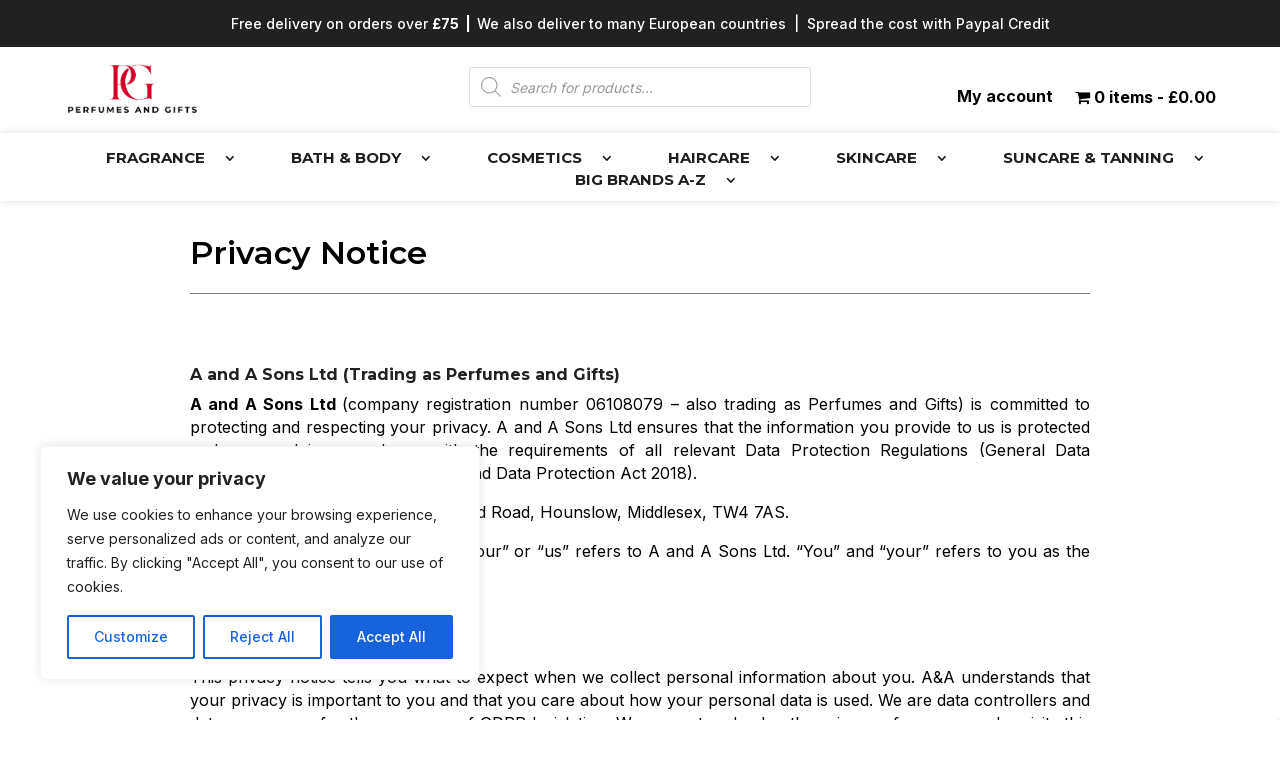

--- FILE ---
content_type: text/html; charset=UTF-8
request_url: https://perfumesandgifts.co.uk/privacy-notice/
body_size: 86138
content:
<!DOCTYPE html>
<html lang="en-GB">
<head>
	<meta charset="UTF-8" />
<meta http-equiv="X-UA-Compatible" content="IE=edge">
	<link rel="pingback" href="https://perfumesandgifts.co.uk/xmlrpc.php" />

	<script type="text/javascript">
		document.documentElement.className = 'js';
	</script>
	
	<title>Privacy Notice | Perfumes &amp; Gifts</title>
<meta name='robots' content='max-image-preview:large' />
<!-- Jetpack Site Verification Tags -->
<meta name="google-site-verification" content="RlOx5AV2AeoqK6FvpF-MMVkYie3YFGNhFvKjfror3PA" />
<script>window._wca = window._wca || [];</script>
<script type="text/javascript">
			let jqueryParams=[],jQuery=function(r){return jqueryParams=[...jqueryParams,r],jQuery},$=function(r){return jqueryParams=[...jqueryParams,r],$};window.jQuery=jQuery,window.$=jQuery;let customHeadScripts=!1;jQuery.fn=jQuery.prototype={},$.fn=jQuery.prototype={},jQuery.noConflict=function(r){if(window.jQuery)return jQuery=window.jQuery,$=window.jQuery,customHeadScripts=!0,jQuery.noConflict},jQuery.ready=function(r){jqueryParams=[...jqueryParams,r]},$.ready=function(r){jqueryParams=[...jqueryParams,r]},jQuery.load=function(r){jqueryParams=[...jqueryParams,r]},$.load=function(r){jqueryParams=[...jqueryParams,r]},jQuery.fn.ready=function(r){jqueryParams=[...jqueryParams,r]},$.fn.ready=function(r){jqueryParams=[...jqueryParams,r]};</script><link rel='dns-prefetch' href='//stats.wp.com' />
<link rel='dns-prefetch' href='//capi-automation.s3.us-east-2.amazonaws.com' />
<link rel='dns-prefetch' href='//fonts.googleapis.com' />
<link rel='dns-prefetch' href='//www.googletagmanager.com' />
<link rel='dns-prefetch' href='//pagead2.googlesyndication.com' />
<link rel="alternate" type="application/rss+xml" title="Perfumes &amp; Gifts &raquo; Feed" href="https://perfumesandgifts.co.uk/feed/" />
<link rel="alternate" type="application/rss+xml" title="Perfumes &amp; Gifts &raquo; Comments Feed" href="https://perfumesandgifts.co.uk/comments/feed/" />
<meta content="Divi v.4.27.4" name="generator"/><style id='wp-block-library-theme-inline-css' type='text/css'>
.wp-block-audio :where(figcaption){color:#555;font-size:13px;text-align:center}.is-dark-theme .wp-block-audio :where(figcaption){color:#ffffffa6}.wp-block-audio{margin:0 0 1em}.wp-block-code{border:1px solid #ccc;border-radius:4px;font-family:Menlo,Consolas,monaco,monospace;padding:.8em 1em}.wp-block-embed :where(figcaption){color:#555;font-size:13px;text-align:center}.is-dark-theme .wp-block-embed :where(figcaption){color:#ffffffa6}.wp-block-embed{margin:0 0 1em}.blocks-gallery-caption{color:#555;font-size:13px;text-align:center}.is-dark-theme .blocks-gallery-caption{color:#ffffffa6}:root :where(.wp-block-image figcaption){color:#555;font-size:13px;text-align:center}.is-dark-theme :root :where(.wp-block-image figcaption){color:#ffffffa6}.wp-block-image{margin:0 0 1em}.wp-block-pullquote{border-bottom:4px solid;border-top:4px solid;color:currentColor;margin-bottom:1.75em}.wp-block-pullquote cite,.wp-block-pullquote footer,.wp-block-pullquote__citation{color:currentColor;font-size:.8125em;font-style:normal;text-transform:uppercase}.wp-block-quote{border-left:.25em solid;margin:0 0 1.75em;padding-left:1em}.wp-block-quote cite,.wp-block-quote footer{color:currentColor;font-size:.8125em;font-style:normal;position:relative}.wp-block-quote:where(.has-text-align-right){border-left:none;border-right:.25em solid;padding-left:0;padding-right:1em}.wp-block-quote:where(.has-text-align-center){border:none;padding-left:0}.wp-block-quote.is-large,.wp-block-quote.is-style-large,.wp-block-quote:where(.is-style-plain){border:none}.wp-block-search .wp-block-search__label{font-weight:700}.wp-block-search__button{border:1px solid #ccc;padding:.375em .625em}:where(.wp-block-group.has-background){padding:1.25em 2.375em}.wp-block-separator.has-css-opacity{opacity:.4}.wp-block-separator{border:none;border-bottom:2px solid;margin-left:auto;margin-right:auto}.wp-block-separator.has-alpha-channel-opacity{opacity:1}.wp-block-separator:not(.is-style-wide):not(.is-style-dots){width:100px}.wp-block-separator.has-background:not(.is-style-dots){border-bottom:none;height:1px}.wp-block-separator.has-background:not(.is-style-wide):not(.is-style-dots){height:2px}.wp-block-table{margin:0 0 1em}.wp-block-table td,.wp-block-table th{word-break:normal}.wp-block-table :where(figcaption){color:#555;font-size:13px;text-align:center}.is-dark-theme .wp-block-table :where(figcaption){color:#ffffffa6}.wp-block-video :where(figcaption){color:#555;font-size:13px;text-align:center}.is-dark-theme .wp-block-video :where(figcaption){color:#ffffffa6}.wp-block-video{margin:0 0 1em}:root :where(.wp-block-template-part.has-background){margin-bottom:0;margin-top:0;padding:1.25em 2.375em}
</style>
<link rel='stylesheet' id='mediaelement-css' href='https://perfumesandgifts.co.uk/wp-includes/js/mediaelement/mediaelementplayer-legacy.min.css?ver=4.2.17' type='text/css' media='all' />
<link rel='stylesheet' id='wp-mediaelement-css' href='https://perfumesandgifts.co.uk/wp-includes/js/mediaelement/wp-mediaelement.min.css?ver=6.8.3' type='text/css' media='all' />
<style id='jetpack-sharing-buttons-style-inline-css' type='text/css'>
.jetpack-sharing-buttons__services-list{display:flex;flex-direction:row;flex-wrap:wrap;gap:0;list-style-type:none;margin:5px;padding:0}.jetpack-sharing-buttons__services-list.has-small-icon-size{font-size:12px}.jetpack-sharing-buttons__services-list.has-normal-icon-size{font-size:16px}.jetpack-sharing-buttons__services-list.has-large-icon-size{font-size:24px}.jetpack-sharing-buttons__services-list.has-huge-icon-size{font-size:36px}@media print{.jetpack-sharing-buttons__services-list{display:none!important}}.editor-styles-wrapper .wp-block-jetpack-sharing-buttons{gap:0;padding-inline-start:0}ul.jetpack-sharing-buttons__services-list.has-background{padding:1.25em 2.375em}
</style>
<style id='global-styles-inline-css' type='text/css'>
:root{--wp--preset--aspect-ratio--square: 1;--wp--preset--aspect-ratio--4-3: 4/3;--wp--preset--aspect-ratio--3-4: 3/4;--wp--preset--aspect-ratio--3-2: 3/2;--wp--preset--aspect-ratio--2-3: 2/3;--wp--preset--aspect-ratio--16-9: 16/9;--wp--preset--aspect-ratio--9-16: 9/16;--wp--preset--color--black: #000000;--wp--preset--color--cyan-bluish-gray: #abb8c3;--wp--preset--color--white: #ffffff;--wp--preset--color--pale-pink: #f78da7;--wp--preset--color--vivid-red: #cf2e2e;--wp--preset--color--luminous-vivid-orange: #ff6900;--wp--preset--color--luminous-vivid-amber: #fcb900;--wp--preset--color--light-green-cyan: #7bdcb5;--wp--preset--color--vivid-green-cyan: #00d084;--wp--preset--color--pale-cyan-blue: #8ed1fc;--wp--preset--color--vivid-cyan-blue: #0693e3;--wp--preset--color--vivid-purple: #9b51e0;--wp--preset--gradient--vivid-cyan-blue-to-vivid-purple: linear-gradient(135deg,rgba(6,147,227,1) 0%,rgb(155,81,224) 100%);--wp--preset--gradient--light-green-cyan-to-vivid-green-cyan: linear-gradient(135deg,rgb(122,220,180) 0%,rgb(0,208,130) 100%);--wp--preset--gradient--luminous-vivid-amber-to-luminous-vivid-orange: linear-gradient(135deg,rgba(252,185,0,1) 0%,rgba(255,105,0,1) 100%);--wp--preset--gradient--luminous-vivid-orange-to-vivid-red: linear-gradient(135deg,rgba(255,105,0,1) 0%,rgb(207,46,46) 100%);--wp--preset--gradient--very-light-gray-to-cyan-bluish-gray: linear-gradient(135deg,rgb(238,238,238) 0%,rgb(169,184,195) 100%);--wp--preset--gradient--cool-to-warm-spectrum: linear-gradient(135deg,rgb(74,234,220) 0%,rgb(151,120,209) 20%,rgb(207,42,186) 40%,rgb(238,44,130) 60%,rgb(251,105,98) 80%,rgb(254,248,76) 100%);--wp--preset--gradient--blush-light-purple: linear-gradient(135deg,rgb(255,206,236) 0%,rgb(152,150,240) 100%);--wp--preset--gradient--blush-bordeaux: linear-gradient(135deg,rgb(254,205,165) 0%,rgb(254,45,45) 50%,rgb(107,0,62) 100%);--wp--preset--gradient--luminous-dusk: linear-gradient(135deg,rgb(255,203,112) 0%,rgb(199,81,192) 50%,rgb(65,88,208) 100%);--wp--preset--gradient--pale-ocean: linear-gradient(135deg,rgb(255,245,203) 0%,rgb(182,227,212) 50%,rgb(51,167,181) 100%);--wp--preset--gradient--electric-grass: linear-gradient(135deg,rgb(202,248,128) 0%,rgb(113,206,126) 100%);--wp--preset--gradient--midnight: linear-gradient(135deg,rgb(2,3,129) 0%,rgb(40,116,252) 100%);--wp--preset--font-size--small: 13px;--wp--preset--font-size--medium: 20px;--wp--preset--font-size--large: 36px;--wp--preset--font-size--x-large: 42px;--wp--preset--spacing--20: 0.44rem;--wp--preset--spacing--30: 0.67rem;--wp--preset--spacing--40: 1rem;--wp--preset--spacing--50: 1.5rem;--wp--preset--spacing--60: 2.25rem;--wp--preset--spacing--70: 3.38rem;--wp--preset--spacing--80: 5.06rem;--wp--preset--shadow--natural: 6px 6px 9px rgba(0, 0, 0, 0.2);--wp--preset--shadow--deep: 12px 12px 50px rgba(0, 0, 0, 0.4);--wp--preset--shadow--sharp: 6px 6px 0px rgba(0, 0, 0, 0.2);--wp--preset--shadow--outlined: 6px 6px 0px -3px rgba(255, 255, 255, 1), 6px 6px rgba(0, 0, 0, 1);--wp--preset--shadow--crisp: 6px 6px 0px rgba(0, 0, 0, 1);}:root { --wp--style--global--content-size: 823px;--wp--style--global--wide-size: 1080px; }:where(body) { margin: 0; }.wp-site-blocks > .alignleft { float: left; margin-right: 2em; }.wp-site-blocks > .alignright { float: right; margin-left: 2em; }.wp-site-blocks > .aligncenter { justify-content: center; margin-left: auto; margin-right: auto; }:where(.is-layout-flex){gap: 0.5em;}:where(.is-layout-grid){gap: 0.5em;}.is-layout-flow > .alignleft{float: left;margin-inline-start: 0;margin-inline-end: 2em;}.is-layout-flow > .alignright{float: right;margin-inline-start: 2em;margin-inline-end: 0;}.is-layout-flow > .aligncenter{margin-left: auto !important;margin-right: auto !important;}.is-layout-constrained > .alignleft{float: left;margin-inline-start: 0;margin-inline-end: 2em;}.is-layout-constrained > .alignright{float: right;margin-inline-start: 2em;margin-inline-end: 0;}.is-layout-constrained > .aligncenter{margin-left: auto !important;margin-right: auto !important;}.is-layout-constrained > :where(:not(.alignleft):not(.alignright):not(.alignfull)){max-width: var(--wp--style--global--content-size);margin-left: auto !important;margin-right: auto !important;}.is-layout-constrained > .alignwide{max-width: var(--wp--style--global--wide-size);}body .is-layout-flex{display: flex;}.is-layout-flex{flex-wrap: wrap;align-items: center;}.is-layout-flex > :is(*, div){margin: 0;}body .is-layout-grid{display: grid;}.is-layout-grid > :is(*, div){margin: 0;}body{padding-top: 0px;padding-right: 0px;padding-bottom: 0px;padding-left: 0px;}:root :where(.wp-element-button, .wp-block-button__link){background-color: #32373c;border-width: 0;color: #fff;font-family: inherit;font-size: inherit;line-height: inherit;padding: calc(0.667em + 2px) calc(1.333em + 2px);text-decoration: none;}.has-black-color{color: var(--wp--preset--color--black) !important;}.has-cyan-bluish-gray-color{color: var(--wp--preset--color--cyan-bluish-gray) !important;}.has-white-color{color: var(--wp--preset--color--white) !important;}.has-pale-pink-color{color: var(--wp--preset--color--pale-pink) !important;}.has-vivid-red-color{color: var(--wp--preset--color--vivid-red) !important;}.has-luminous-vivid-orange-color{color: var(--wp--preset--color--luminous-vivid-orange) !important;}.has-luminous-vivid-amber-color{color: var(--wp--preset--color--luminous-vivid-amber) !important;}.has-light-green-cyan-color{color: var(--wp--preset--color--light-green-cyan) !important;}.has-vivid-green-cyan-color{color: var(--wp--preset--color--vivid-green-cyan) !important;}.has-pale-cyan-blue-color{color: var(--wp--preset--color--pale-cyan-blue) !important;}.has-vivid-cyan-blue-color{color: var(--wp--preset--color--vivid-cyan-blue) !important;}.has-vivid-purple-color{color: var(--wp--preset--color--vivid-purple) !important;}.has-black-background-color{background-color: var(--wp--preset--color--black) !important;}.has-cyan-bluish-gray-background-color{background-color: var(--wp--preset--color--cyan-bluish-gray) !important;}.has-white-background-color{background-color: var(--wp--preset--color--white) !important;}.has-pale-pink-background-color{background-color: var(--wp--preset--color--pale-pink) !important;}.has-vivid-red-background-color{background-color: var(--wp--preset--color--vivid-red) !important;}.has-luminous-vivid-orange-background-color{background-color: var(--wp--preset--color--luminous-vivid-orange) !important;}.has-luminous-vivid-amber-background-color{background-color: var(--wp--preset--color--luminous-vivid-amber) !important;}.has-light-green-cyan-background-color{background-color: var(--wp--preset--color--light-green-cyan) !important;}.has-vivid-green-cyan-background-color{background-color: var(--wp--preset--color--vivid-green-cyan) !important;}.has-pale-cyan-blue-background-color{background-color: var(--wp--preset--color--pale-cyan-blue) !important;}.has-vivid-cyan-blue-background-color{background-color: var(--wp--preset--color--vivid-cyan-blue) !important;}.has-vivid-purple-background-color{background-color: var(--wp--preset--color--vivid-purple) !important;}.has-black-border-color{border-color: var(--wp--preset--color--black) !important;}.has-cyan-bluish-gray-border-color{border-color: var(--wp--preset--color--cyan-bluish-gray) !important;}.has-white-border-color{border-color: var(--wp--preset--color--white) !important;}.has-pale-pink-border-color{border-color: var(--wp--preset--color--pale-pink) !important;}.has-vivid-red-border-color{border-color: var(--wp--preset--color--vivid-red) !important;}.has-luminous-vivid-orange-border-color{border-color: var(--wp--preset--color--luminous-vivid-orange) !important;}.has-luminous-vivid-amber-border-color{border-color: var(--wp--preset--color--luminous-vivid-amber) !important;}.has-light-green-cyan-border-color{border-color: var(--wp--preset--color--light-green-cyan) !important;}.has-vivid-green-cyan-border-color{border-color: var(--wp--preset--color--vivid-green-cyan) !important;}.has-pale-cyan-blue-border-color{border-color: var(--wp--preset--color--pale-cyan-blue) !important;}.has-vivid-cyan-blue-border-color{border-color: var(--wp--preset--color--vivid-cyan-blue) !important;}.has-vivid-purple-border-color{border-color: var(--wp--preset--color--vivid-purple) !important;}.has-vivid-cyan-blue-to-vivid-purple-gradient-background{background: var(--wp--preset--gradient--vivid-cyan-blue-to-vivid-purple) !important;}.has-light-green-cyan-to-vivid-green-cyan-gradient-background{background: var(--wp--preset--gradient--light-green-cyan-to-vivid-green-cyan) !important;}.has-luminous-vivid-amber-to-luminous-vivid-orange-gradient-background{background: var(--wp--preset--gradient--luminous-vivid-amber-to-luminous-vivid-orange) !important;}.has-luminous-vivid-orange-to-vivid-red-gradient-background{background: var(--wp--preset--gradient--luminous-vivid-orange-to-vivid-red) !important;}.has-very-light-gray-to-cyan-bluish-gray-gradient-background{background: var(--wp--preset--gradient--very-light-gray-to-cyan-bluish-gray) !important;}.has-cool-to-warm-spectrum-gradient-background{background: var(--wp--preset--gradient--cool-to-warm-spectrum) !important;}.has-blush-light-purple-gradient-background{background: var(--wp--preset--gradient--blush-light-purple) !important;}.has-blush-bordeaux-gradient-background{background: var(--wp--preset--gradient--blush-bordeaux) !important;}.has-luminous-dusk-gradient-background{background: var(--wp--preset--gradient--luminous-dusk) !important;}.has-pale-ocean-gradient-background{background: var(--wp--preset--gradient--pale-ocean) !important;}.has-electric-grass-gradient-background{background: var(--wp--preset--gradient--electric-grass) !important;}.has-midnight-gradient-background{background: var(--wp--preset--gradient--midnight) !important;}.has-small-font-size{font-size: var(--wp--preset--font-size--small) !important;}.has-medium-font-size{font-size: var(--wp--preset--font-size--medium) !important;}.has-large-font-size{font-size: var(--wp--preset--font-size--large) !important;}.has-x-large-font-size{font-size: var(--wp--preset--font-size--x-large) !important;}
:where(.wp-block-post-template.is-layout-flex){gap: 1.25em;}:where(.wp-block-post-template.is-layout-grid){gap: 1.25em;}
:where(.wp-block-columns.is-layout-flex){gap: 2em;}:where(.wp-block-columns.is-layout-grid){gap: 2em;}
:root :where(.wp-block-pullquote){font-size: 1.5em;line-height: 1.6;}
</style>
<link rel='stylesheet' id='wpmenucart-icons-css' href='https://perfumesandgifts.co.uk/wp-content/plugins/woocommerce-menu-bar-cart/assets/css/wpmenucart-icons.min.css?ver=2.14.12' type='text/css' media='all' />
<style id='wpmenucart-icons-inline-css' type='text/css'>
@font-face{font-family:WPMenuCart;src:url(https://perfumesandgifts.co.uk/wp-content/plugins/woocommerce-menu-bar-cart/assets/fonts/WPMenuCart.eot);src:url(https://perfumesandgifts.co.uk/wp-content/plugins/woocommerce-menu-bar-cart/assets/fonts/WPMenuCart.eot?#iefix) format('embedded-opentype'),url(https://perfumesandgifts.co.uk/wp-content/plugins/woocommerce-menu-bar-cart/assets/fonts/WPMenuCart.woff2) format('woff2'),url(https://perfumesandgifts.co.uk/wp-content/plugins/woocommerce-menu-bar-cart/assets/fonts/WPMenuCart.woff) format('woff'),url(https://perfumesandgifts.co.uk/wp-content/plugins/woocommerce-menu-bar-cart/assets/fonts/WPMenuCart.ttf) format('truetype'),url(https://perfumesandgifts.co.uk/wp-content/plugins/woocommerce-menu-bar-cart/assets/fonts/WPMenuCart.svg#WPMenuCart) format('svg');font-weight:400;font-style:normal;font-display:swap}
</style>
<link rel='stylesheet' id='wpmenucart-css' href='https://perfumesandgifts.co.uk/wp-content/plugins/woocommerce-menu-bar-cart/assets/css/wpmenucart-main.min.css?ver=2.14.12' type='text/css' media='all' />
<style id='wpmenucart-inline-css' type='text/css'>
.et-cart-info { display:none !important; } .site-header-cart { display:none !important; }
</style>
<link rel='stylesheet' id='woocommerce-layout-css' href='https://perfumesandgifts.co.uk/wp-content/plugins/woocommerce/assets/css/woocommerce-layout.css?ver=10.3.4' type='text/css' media='all' />
<style id='woocommerce-layout-inline-css' type='text/css'>

	.infinite-scroll .woocommerce-pagination {
		display: none;
	}
</style>
<link rel='stylesheet' id='woocommerce-smallscreen-css' href='https://perfumesandgifts.co.uk/wp-content/plugins/woocommerce/assets/css/woocommerce-smallscreen.css?ver=10.3.4' type='text/css' media='only screen and (max-width: 768px)' />
<link rel='stylesheet' id='woocommerce-general-css' href='https://perfumesandgifts.co.uk/wp-content/plugins/woocommerce/assets/css/woocommerce.css?ver=10.3.4' type='text/css' media='all' />
<style id='woocommerce-inline-inline-css' type='text/css'>
.woocommerce form .form-row .required { visibility: visible; }
</style>
<link rel='stylesheet' id='jquery-bxslider-css-css' href='https://perfumesandgifts.co.uk/wp-content/plugins/banner-management-for-woocommerce/public/css/jquery.bxslider.css?ver=2.1' type='text/css' media='all' />
<link rel='stylesheet' id='banner-management-for-woocommerce-css' href='https://perfumesandgifts.co.uk/wp-content/plugins/banner-management-for-woocommerce/public/css/woocommerce-category-banner-management-public.css?ver=2.1' type='text/css' media='all' />
<link rel='stylesheet' id='fontawesome-css-css' href='https://perfumesandgifts.co.uk/wp-content/plugins/banner-management-for-woocommerce/public/css/all.min.css?ver=2.1' type='text/css' media='all' />
<link rel='stylesheet' id='brands-styles-css' href='https://perfumesandgifts.co.uk/wp-content/plugins/woocommerce/assets/css/brands.css?ver=10.3.4' type='text/css' media='all' />
<link rel='stylesheet' id='dgwt-wcas-style-css' href='https://perfumesandgifts.co.uk/wp-content/plugins/ajax-search-for-woocommerce/assets/css/style.min.css?ver=1.31.0' type='text/css' media='all' />
<style id='divi-style-inline-inline-css' type='text/css'>
/*!
Theme Name: Divi
Theme URI: http://www.elegantthemes.com/gallery/divi/
Version: 4.27.4
Description: Smart. Flexible. Beautiful. Divi is the most powerful theme in our collection.
Author: Elegant Themes
Author URI: http://www.elegantthemes.com
License: GNU General Public License v2
License URI: http://www.gnu.org/licenses/gpl-2.0.html
*/

a,abbr,acronym,address,applet,b,big,blockquote,body,center,cite,code,dd,del,dfn,div,dl,dt,em,fieldset,font,form,h1,h2,h3,h4,h5,h6,html,i,iframe,img,ins,kbd,label,legend,li,object,ol,p,pre,q,s,samp,small,span,strike,strong,sub,sup,tt,u,ul,var{margin:0;padding:0;border:0;outline:0;font-size:100%;-ms-text-size-adjust:100%;-webkit-text-size-adjust:100%;vertical-align:baseline;background:transparent}body{line-height:1}ol,ul{list-style:none}blockquote,q{quotes:none}blockquote:after,blockquote:before,q:after,q:before{content:"";content:none}blockquote{margin:20px 0 30px;border-left:5px solid;padding-left:20px}:focus{outline:0}del{text-decoration:line-through}pre{overflow:auto;padding:10px}figure{margin:0}table{border-collapse:collapse;border-spacing:0}article,aside,footer,header,hgroup,nav,section{display:block}body{font-family:Open Sans,Arial,sans-serif;font-size:14px;color:#666;background-color:#fff;line-height:1.7em;font-weight:500;-webkit-font-smoothing:antialiased;-moz-osx-font-smoothing:grayscale}body.page-template-page-template-blank-php #page-container{padding-top:0!important}body.et_cover_background{background-size:cover!important;background-position:top!important;background-repeat:no-repeat!important;background-attachment:fixed}a{color:#2ea3f2}a,a:hover{text-decoration:none}p{padding-bottom:1em}p:not(.has-background):last-of-type{padding-bottom:0}p.et_normal_padding{padding-bottom:1em}strong{font-weight:700}cite,em,i{font-style:italic}code,pre{font-family:Courier New,monospace;margin-bottom:10px}ins{text-decoration:none}sub,sup{height:0;line-height:1;position:relative;vertical-align:baseline}sup{bottom:.8em}sub{top:.3em}dl{margin:0 0 1.5em}dl dt{font-weight:700}dd{margin-left:1.5em}blockquote p{padding-bottom:0}embed,iframe,object,video{max-width:100%}h1,h2,h3,h4,h5,h6{color:#333;padding-bottom:10px;line-height:1em;font-weight:500}h1 a,h2 a,h3 a,h4 a,h5 a,h6 a{color:inherit}h1{font-size:30px}h2{font-size:26px}h3{font-size:22px}h4{font-size:18px}h5{font-size:16px}h6{font-size:14px}input{-webkit-appearance:none}input[type=checkbox]{-webkit-appearance:checkbox}input[type=radio]{-webkit-appearance:radio}input.text,input.title,input[type=email],input[type=password],input[type=tel],input[type=text],select,textarea{background-color:#fff;border:1px solid #bbb;padding:2px;color:#4e4e4e}input.text:focus,input.title:focus,input[type=text]:focus,select:focus,textarea:focus{border-color:#2d3940;color:#3e3e3e}input.text,input.title,input[type=text],select,textarea{margin:0}textarea{padding:4px}button,input,select,textarea{font-family:inherit}img{max-width:100%;height:auto}.clear{clear:both}br.clear{margin:0;padding:0}.pagination{clear:both}#et_search_icon:hover,.et-social-icon a:hover,.et_password_protected_form .et_submit_button,.form-submit .et_pb_buttontton.alt.disabled,.nav-single a,.posted_in a{color:#2ea3f2}.et-search-form,blockquote{border-color:#2ea3f2}#main-content{background-color:#fff}.container{width:80%;max-width:1080px;margin:auto;position:relative}body:not(.et-tb) #main-content .container,body:not(.et-tb-has-header) #main-content .container{padding-top:58px}.et_full_width_page #main-content .container:before{display:none}.main_title{margin-bottom:20px}.et_password_protected_form .et_submit_button:hover,.form-submit .et_pb_button:hover{background:rgba(0,0,0,.05)}.et_button_icon_visible .et_pb_button{padding-right:2em;padding-left:.7em}.et_button_icon_visible .et_pb_button:after{opacity:1;margin-left:0}.et_button_left .et_pb_button:hover:after{left:.15em}.et_button_left .et_pb_button:after{margin-left:0;left:1em}.et_button_icon_visible.et_button_left .et_pb_button,.et_button_left .et_pb_button:hover,.et_button_left .et_pb_module .et_pb_button:hover{padding-left:2em;padding-right:.7em}.et_button_icon_visible.et_button_left .et_pb_button:after,.et_button_left .et_pb_button:hover:after{left:.15em}.et_password_protected_form .et_submit_button:hover,.form-submit .et_pb_button:hover{padding:.3em 1em}.et_button_no_icon .et_pb_button:after{display:none}.et_button_no_icon.et_button_icon_visible.et_button_left .et_pb_button,.et_button_no_icon.et_button_left .et_pb_button:hover,.et_button_no_icon .et_pb_button,.et_button_no_icon .et_pb_button:hover{padding:.3em 1em!important}.et_button_custom_icon .et_pb_button:after{line-height:1.7em}.et_button_custom_icon.et_button_icon_visible .et_pb_button:after,.et_button_custom_icon .et_pb_button:hover:after{margin-left:.3em}#left-area .post_format-post-format-gallery .wp-block-gallery:first-of-type{padding:0;margin-bottom:-16px}.entry-content table:not(.variations){border:1px solid #eee;margin:0 0 15px;text-align:left;width:100%}.entry-content thead th,.entry-content tr th{color:#555;font-weight:700;padding:9px 24px}.entry-content tr td{border-top:1px solid #eee;padding:6px 24px}#left-area ul,.entry-content ul,.et-l--body ul,.et-l--footer ul,.et-l--header ul{list-style-type:disc;padding:0 0 23px 1em;line-height:26px}#left-area ol,.entry-content ol,.et-l--body ol,.et-l--footer ol,.et-l--header ol{list-style-type:decimal;list-style-position:inside;padding:0 0 23px;line-height:26px}#left-area ul li ul,.entry-content ul li ol{padding:2px 0 2px 20px}#left-area ol li ul,.entry-content ol li ol,.et-l--body ol li ol,.et-l--footer ol li ol,.et-l--header ol li ol{padding:2px 0 2px 35px}#left-area ul.wp-block-gallery{display:-webkit-box;display:-ms-flexbox;display:flex;-ms-flex-wrap:wrap;flex-wrap:wrap;list-style-type:none;padding:0}#left-area ul.products{padding:0!important;line-height:1.7!important;list-style:none!important}.gallery-item a{display:block}.gallery-caption,.gallery-item a{width:90%}#wpadminbar{z-index:100001}#left-area .post-meta{font-size:14px;padding-bottom:15px}#left-area .post-meta a{text-decoration:none;color:#666}#left-area .et_featured_image{padding-bottom:7px}.single .post{padding-bottom:25px}body.single .et_audio_content{margin-bottom:-6px}.nav-single a{text-decoration:none;color:#2ea3f2;font-size:14px;font-weight:400}.nav-previous{float:left}.nav-next{float:right}.et_password_protected_form p input{background-color:#eee;border:none!important;width:100%!important;border-radius:0!important;font-size:14px;color:#999!important;padding:16px!important;-webkit-box-sizing:border-box;box-sizing:border-box}.et_password_protected_form label{display:none}.et_password_protected_form .et_submit_button{font-family:inherit;display:block;float:right;margin:8px auto 0;cursor:pointer}.post-password-required p.nocomments.container{max-width:100%}.post-password-required p.nocomments.container:before{display:none}.aligncenter,div.post .new-post .aligncenter{display:block;margin-left:auto;margin-right:auto}.wp-caption{border:1px solid #ddd;text-align:center;background-color:#f3f3f3;margin-bottom:10px;max-width:96%;padding:8px}.wp-caption.alignleft{margin:0 30px 20px 0}.wp-caption.alignright{margin:0 0 20px 30px}.wp-caption img{margin:0;padding:0;border:0}.wp-caption p.wp-caption-text{font-size:12px;padding:0 4px 5px;margin:0}.alignright{float:right}.alignleft{float:left}img.alignleft{display:inline;float:left;margin-right:15px}img.alignright{display:inline;float:right;margin-left:15px}.page.et_pb_pagebuilder_layout #main-content{background-color:transparent}body #main-content .et_builder_inner_content>h1,body #main-content .et_builder_inner_content>h2,body #main-content .et_builder_inner_content>h3,body #main-content .et_builder_inner_content>h4,body #main-content .et_builder_inner_content>h5,body #main-content .et_builder_inner_content>h6{line-height:1.4em}body #main-content .et_builder_inner_content>p{line-height:1.7em}.wp-block-pullquote{margin:20px 0 30px}.wp-block-pullquote.has-background blockquote{border-left:none}.wp-block-group.has-background{padding:1.5em 1.5em .5em}@media (min-width:981px){#left-area{width:79.125%;padding-bottom:23px}#main-content .container:before{content:"";position:absolute;top:0;height:100%;width:1px;background-color:#e2e2e2}.et_full_width_page #left-area,.et_no_sidebar #left-area{float:none;width:100%!important}.et_full_width_page #left-area{padding-bottom:0}.et_no_sidebar #main-content .container:before{display:none}}@media (max-width:980px){#page-container{padding-top:80px}.et-tb #page-container,.et-tb-has-header #page-container{padding-top:0!important}#left-area,#sidebar{width:100%!important}#main-content .container:before{display:none!important}.et_full_width_page .et_gallery_item:nth-child(4n+1){clear:none}}@media print{#page-container{padding-top:0!important}}#wp-admin-bar-et-use-visual-builder a:before{font-family:ETmodules!important;content:"\e625";font-size:30px!important;width:28px;margin-top:-3px;color:#974df3!important}#wp-admin-bar-et-use-visual-builder:hover a:before{color:#fff!important}#wp-admin-bar-et-use-visual-builder:hover a,#wp-admin-bar-et-use-visual-builder a:hover{transition:background-color .5s ease;-webkit-transition:background-color .5s ease;-moz-transition:background-color .5s ease;background-color:#7e3bd0!important;color:#fff!important}* html .clearfix,:first-child+html .clearfix{zoom:1}.iphone .et_pb_section_video_bg video::-webkit-media-controls-start-playback-button{display:none!important;-webkit-appearance:none}.et_mobile_device .et_pb_section_parallax .et_pb_parallax_css{background-attachment:scroll}.et-social-facebook a.icon:before{content:"\e093"}.et-social-twitter a.icon:before{content:"\e094"}.et-social-google-plus a.icon:before{content:"\e096"}.et-social-instagram a.icon:before{content:"\e09a"}.et-social-rss a.icon:before{content:"\e09e"}.ai1ec-single-event:after{content:" ";display:table;clear:both}.evcal_event_details .evcal_evdata_cell .eventon_details_shading_bot.eventon_details_shading_bot{z-index:3}.wp-block-divi-layout{margin-bottom:1em}*{-webkit-box-sizing:border-box;box-sizing:border-box}#et-info-email:before,#et-info-phone:before,#et_search_icon:before,.comment-reply-link:after,.et-cart-info span:before,.et-pb-arrow-next:before,.et-pb-arrow-prev:before,.et-social-icon a:before,.et_audio_container .mejs-playpause-button button:before,.et_audio_container .mejs-volume-button button:before,.et_overlay:before,.et_password_protected_form .et_submit_button:after,.et_pb_button:after,.et_pb_contact_reset:after,.et_pb_contact_submit:after,.et_pb_font_icon:before,.et_pb_newsletter_button:after,.et_pb_pricing_table_button:after,.et_pb_promo_button:after,.et_pb_testimonial:before,.et_pb_toggle_title:before,.form-submit .et_pb_button:after,.mobile_menu_bar:before,a.et_pb_more_button:after{font-family:ETmodules!important;speak:none;font-style:normal;font-weight:400;-webkit-font-feature-settings:normal;font-feature-settings:normal;font-variant:normal;text-transform:none;line-height:1;-webkit-font-smoothing:antialiased;-moz-osx-font-smoothing:grayscale;text-shadow:0 0;direction:ltr}.et-pb-icon,.et_pb_custom_button_icon.et_pb_button:after,.et_pb_login .et_pb_custom_button_icon.et_pb_button:after,.et_pb_woo_custom_button_icon .button.et_pb_custom_button_icon.et_pb_button:after,.et_pb_woo_custom_button_icon .button.et_pb_custom_button_icon.et_pb_button:hover:after{content:attr(data-icon)}.et-pb-icon{font-family:ETmodules;speak:none;font-weight:400;-webkit-font-feature-settings:normal;font-feature-settings:normal;font-variant:normal;text-transform:none;line-height:1;-webkit-font-smoothing:antialiased;font-size:96px;font-style:normal;display:inline-block;-webkit-box-sizing:border-box;box-sizing:border-box;direction:ltr}#et-ajax-saving{display:none;-webkit-transition:background .3s,-webkit-box-shadow .3s;transition:background .3s,-webkit-box-shadow .3s;transition:background .3s,box-shadow .3s;transition:background .3s,box-shadow .3s,-webkit-box-shadow .3s;-webkit-box-shadow:rgba(0,139,219,.247059) 0 0 60px;box-shadow:0 0 60px rgba(0,139,219,.247059);position:fixed;top:50%;left:50%;width:50px;height:50px;background:#fff;border-radius:50px;margin:-25px 0 0 -25px;z-index:999999;text-align:center}#et-ajax-saving img{margin:9px}.et-safe-mode-indicator,.et-safe-mode-indicator:focus,.et-safe-mode-indicator:hover{-webkit-box-shadow:0 5px 10px rgba(41,196,169,.15);box-shadow:0 5px 10px rgba(41,196,169,.15);background:#29c4a9;color:#fff;font-size:14px;font-weight:600;padding:12px;line-height:16px;border-radius:3px;position:fixed;bottom:30px;right:30px;z-index:999999;text-decoration:none;font-family:Open Sans,sans-serif;-webkit-font-smoothing:antialiased;-moz-osx-font-smoothing:grayscale}.et_pb_button{font-size:20px;font-weight:500;padding:.3em 1em;line-height:1.7em!important;background-color:transparent;background-size:cover;background-position:50%;background-repeat:no-repeat;border:2px solid;border-radius:3px;-webkit-transition-duration:.2s;transition-duration:.2s;-webkit-transition-property:all!important;transition-property:all!important}.et_pb_button,.et_pb_button_inner{position:relative}.et_pb_button:hover,.et_pb_module .et_pb_button:hover{border:2px solid transparent;padding:.3em 2em .3em .7em}.et_pb_button:hover{background-color:hsla(0,0%,100%,.2)}.et_pb_bg_layout_light.et_pb_button:hover,.et_pb_bg_layout_light .et_pb_button:hover{background-color:rgba(0,0,0,.05)}.et_pb_button:after,.et_pb_button:before{font-size:32px;line-height:1em;content:"\35";opacity:0;position:absolute;margin-left:-1em;-webkit-transition:all .2s;transition:all .2s;text-transform:none;-webkit-font-feature-settings:"kern" off;font-feature-settings:"kern" off;font-variant:none;font-style:normal;font-weight:400;text-shadow:none}.et_pb_button.et_hover_enabled:hover:after,.et_pb_button.et_pb_hovered:hover:after{-webkit-transition:none!important;transition:none!important}.et_pb_button:before{display:none}.et_pb_button:hover:after{opacity:1;margin-left:0}.et_pb_column_1_3 h1,.et_pb_column_1_4 h1,.et_pb_column_1_5 h1,.et_pb_column_1_6 h1,.et_pb_column_2_5 h1{font-size:26px}.et_pb_column_1_3 h2,.et_pb_column_1_4 h2,.et_pb_column_1_5 h2,.et_pb_column_1_6 h2,.et_pb_column_2_5 h2{font-size:23px}.et_pb_column_1_3 h3,.et_pb_column_1_4 h3,.et_pb_column_1_5 h3,.et_pb_column_1_6 h3,.et_pb_column_2_5 h3{font-size:20px}.et_pb_column_1_3 h4,.et_pb_column_1_4 h4,.et_pb_column_1_5 h4,.et_pb_column_1_6 h4,.et_pb_column_2_5 h4{font-size:18px}.et_pb_column_1_3 h5,.et_pb_column_1_4 h5,.et_pb_column_1_5 h5,.et_pb_column_1_6 h5,.et_pb_column_2_5 h5{font-size:16px}.et_pb_column_1_3 h6,.et_pb_column_1_4 h6,.et_pb_column_1_5 h6,.et_pb_column_1_6 h6,.et_pb_column_2_5 h6{font-size:15px}.et_pb_bg_layout_dark,.et_pb_bg_layout_dark h1,.et_pb_bg_layout_dark h2,.et_pb_bg_layout_dark h3,.et_pb_bg_layout_dark h4,.et_pb_bg_layout_dark h5,.et_pb_bg_layout_dark h6{color:#fff!important}.et_pb_module.et_pb_text_align_left{text-align:left}.et_pb_module.et_pb_text_align_center{text-align:center}.et_pb_module.et_pb_text_align_right{text-align:right}.et_pb_module.et_pb_text_align_justified{text-align:justify}.clearfix:after{visibility:hidden;display:block;font-size:0;content:" ";clear:both;height:0}.et_pb_bg_layout_light .et_pb_more_button{color:#2ea3f2}.et_builder_inner_content{position:relative;z-index:1}header .et_builder_inner_content{z-index:2}.et_pb_css_mix_blend_mode_passthrough{mix-blend-mode:unset!important}.et_pb_image_container{margin:-20px -20px 29px}.et_pb_module_inner{position:relative}.et_hover_enabled_preview{z-index:2}.et_hover_enabled:hover{position:relative;z-index:2}.et_pb_all_tabs,.et_pb_module,.et_pb_posts_nav a,.et_pb_tab,.et_pb_with_background{position:relative;background-size:cover;background-position:50%;background-repeat:no-repeat}.et_pb_background_mask,.et_pb_background_pattern{bottom:0;left:0;position:absolute;right:0;top:0}.et_pb_background_mask{background-size:calc(100% + 2px) calc(100% + 2px);background-repeat:no-repeat;background-position:50%;overflow:hidden}.et_pb_background_pattern{background-position:0 0;background-repeat:repeat}.et_pb_with_border{position:relative;border:0 solid #333}.post-password-required .et_pb_row{padding:0;width:100%}.post-password-required .et_password_protected_form{min-height:0}body.et_pb_pagebuilder_layout.et_pb_show_title .post-password-required .et_password_protected_form h1,body:not(.et_pb_pagebuilder_layout) .post-password-required .et_password_protected_form h1{display:none}.et_pb_no_bg{padding:0!important}.et_overlay.et_pb_inline_icon:before,.et_pb_inline_icon:before{content:attr(data-icon)}.et_pb_more_button{color:inherit;text-shadow:none;text-decoration:none;display:inline-block;margin-top:20px}.et_parallax_bg_wrap{overflow:hidden;position:absolute;top:0;right:0;bottom:0;left:0}.et_parallax_bg{background-repeat:no-repeat;background-position:top;background-size:cover;position:absolute;bottom:0;left:0;width:100%;height:100%;display:block}.et_parallax_bg.et_parallax_bg__hover,.et_parallax_bg.et_parallax_bg_phone,.et_parallax_bg.et_parallax_bg_tablet,.et_parallax_gradient.et_parallax_gradient__hover,.et_parallax_gradient.et_parallax_gradient_phone,.et_parallax_gradient.et_parallax_gradient_tablet,.et_pb_section_parallax_hover:hover .et_parallax_bg:not(.et_parallax_bg__hover),.et_pb_section_parallax_hover:hover .et_parallax_gradient:not(.et_parallax_gradient__hover){display:none}.et_pb_section_parallax_hover:hover .et_parallax_bg.et_parallax_bg__hover,.et_pb_section_parallax_hover:hover .et_parallax_gradient.et_parallax_gradient__hover{display:block}.et_parallax_gradient{bottom:0;display:block;left:0;position:absolute;right:0;top:0}.et_pb_module.et_pb_section_parallax,.et_pb_posts_nav a.et_pb_section_parallax,.et_pb_tab.et_pb_section_parallax{position:relative}.et_pb_section_parallax .et_pb_parallax_css,.et_pb_slides .et_parallax_bg.et_pb_parallax_css{background-attachment:fixed}body.et-bfb .et_pb_section_parallax .et_pb_parallax_css,body.et-bfb .et_pb_slides .et_parallax_bg.et_pb_parallax_css{background-attachment:scroll;bottom:auto}.et_pb_section_parallax.et_pb_column .et_pb_module,.et_pb_section_parallax.et_pb_row .et_pb_column,.et_pb_section_parallax.et_pb_row .et_pb_module{z-index:9;position:relative}.et_pb_more_button:hover:after{opacity:1;margin-left:0}.et_pb_preload .et_pb_section_video_bg,.et_pb_preload>div{visibility:hidden}.et_pb_preload,.et_pb_section.et_pb_section_video.et_pb_preload{position:relative;background:#464646!important}.et_pb_preload:before{content:"";position:absolute;top:50%;left:50%;background:url(https://perfumesandgifts.co.uk/wp-content/themes/Divi/includes/builder/styles/images/preloader.gif) no-repeat;border-radius:32px;width:32px;height:32px;margin:-16px 0 0 -16px}.box-shadow-overlay{position:absolute;top:0;left:0;width:100%;height:100%;z-index:10;pointer-events:none}.et_pb_section>.box-shadow-overlay~.et_pb_row{z-index:11}body.safari .section_has_divider{will-change:transform}.et_pb_row>.box-shadow-overlay{z-index:8}.has-box-shadow-overlay{position:relative}.et_clickable{cursor:pointer}.screen-reader-text{border:0;clip:rect(1px,1px,1px,1px);-webkit-clip-path:inset(50%);clip-path:inset(50%);height:1px;margin:-1px;overflow:hidden;padding:0;position:absolute!important;width:1px;word-wrap:normal!important}.et_multi_view_hidden,.et_multi_view_hidden_image{display:none!important}@keyframes multi-view-image-fade{0%{opacity:0}10%{opacity:.1}20%{opacity:.2}30%{opacity:.3}40%{opacity:.4}50%{opacity:.5}60%{opacity:.6}70%{opacity:.7}80%{opacity:.8}90%{opacity:.9}to{opacity:1}}.et_multi_view_image__loading{visibility:hidden}.et_multi_view_image__loaded{-webkit-animation:multi-view-image-fade .5s;animation:multi-view-image-fade .5s}#et-pb-motion-effects-offset-tracker{visibility:hidden!important;opacity:0;position:absolute;top:0;left:0}.et-pb-before-scroll-animation{opacity:0}header.et-l.et-l--header:after{clear:both;display:block;content:""}.et_pb_module{-webkit-animation-timing-function:linear;animation-timing-function:linear;-webkit-animation-duration:.2s;animation-duration:.2s}@-webkit-keyframes fadeBottom{0%{opacity:0;-webkit-transform:translateY(10%);transform:translateY(10%)}to{opacity:1;-webkit-transform:translateY(0);transform:translateY(0)}}@keyframes fadeBottom{0%{opacity:0;-webkit-transform:translateY(10%);transform:translateY(10%)}to{opacity:1;-webkit-transform:translateY(0);transform:translateY(0)}}@-webkit-keyframes fadeLeft{0%{opacity:0;-webkit-transform:translateX(-10%);transform:translateX(-10%)}to{opacity:1;-webkit-transform:translateX(0);transform:translateX(0)}}@keyframes fadeLeft{0%{opacity:0;-webkit-transform:translateX(-10%);transform:translateX(-10%)}to{opacity:1;-webkit-transform:translateX(0);transform:translateX(0)}}@-webkit-keyframes fadeRight{0%{opacity:0;-webkit-transform:translateX(10%);transform:translateX(10%)}to{opacity:1;-webkit-transform:translateX(0);transform:translateX(0)}}@keyframes fadeRight{0%{opacity:0;-webkit-transform:translateX(10%);transform:translateX(10%)}to{opacity:1;-webkit-transform:translateX(0);transform:translateX(0)}}@-webkit-keyframes fadeTop{0%{opacity:0;-webkit-transform:translateY(-10%);transform:translateY(-10%)}to{opacity:1;-webkit-transform:translateX(0);transform:translateX(0)}}@keyframes fadeTop{0%{opacity:0;-webkit-transform:translateY(-10%);transform:translateY(-10%)}to{opacity:1;-webkit-transform:translateX(0);transform:translateX(0)}}@-webkit-keyframes fadeIn{0%{opacity:0}to{opacity:1}}@keyframes fadeIn{0%{opacity:0}to{opacity:1}}.et-waypoint:not(.et_pb_counters){opacity:0}@media (min-width:981px){.et_pb_section.et_section_specialty div.et_pb_row .et_pb_column .et_pb_column .et_pb_module.et-last-child,.et_pb_section.et_section_specialty div.et_pb_row .et_pb_column .et_pb_column .et_pb_module:last-child,.et_pb_section.et_section_specialty div.et_pb_row .et_pb_column .et_pb_row_inner .et_pb_column .et_pb_module.et-last-child,.et_pb_section.et_section_specialty div.et_pb_row .et_pb_column .et_pb_row_inner .et_pb_column .et_pb_module:last-child,.et_pb_section div.et_pb_row .et_pb_column .et_pb_module.et-last-child,.et_pb_section div.et_pb_row .et_pb_column .et_pb_module:last-child{margin-bottom:0}}@media (max-width:980px){.et_overlay.et_pb_inline_icon_tablet:before,.et_pb_inline_icon_tablet:before{content:attr(data-icon-tablet)}.et_parallax_bg.et_parallax_bg_tablet_exist,.et_parallax_gradient.et_parallax_gradient_tablet_exist{display:none}.et_parallax_bg.et_parallax_bg_tablet,.et_parallax_gradient.et_parallax_gradient_tablet{display:block}.et_pb_column .et_pb_module{margin-bottom:30px}.et_pb_row .et_pb_column .et_pb_module.et-last-child,.et_pb_row .et_pb_column .et_pb_module:last-child,.et_section_specialty .et_pb_row .et_pb_column .et_pb_module.et-last-child,.et_section_specialty .et_pb_row .et_pb_column .et_pb_module:last-child{margin-bottom:0}.et_pb_more_button{display:inline-block!important}.et_pb_bg_layout_light_tablet.et_pb_button,.et_pb_bg_layout_light_tablet.et_pb_module.et_pb_button,.et_pb_bg_layout_light_tablet .et_pb_more_button{color:#2ea3f2}.et_pb_bg_layout_light_tablet .et_pb_forgot_password a{color:#666}.et_pb_bg_layout_light_tablet h1,.et_pb_bg_layout_light_tablet h2,.et_pb_bg_layout_light_tablet h3,.et_pb_bg_layout_light_tablet h4,.et_pb_bg_layout_light_tablet h5,.et_pb_bg_layout_light_tablet h6{color:#333!important}.et_pb_module .et_pb_bg_layout_light_tablet.et_pb_button{color:#2ea3f2!important}.et_pb_bg_layout_light_tablet{color:#666!important}.et_pb_bg_layout_dark_tablet,.et_pb_bg_layout_dark_tablet h1,.et_pb_bg_layout_dark_tablet h2,.et_pb_bg_layout_dark_tablet h3,.et_pb_bg_layout_dark_tablet h4,.et_pb_bg_layout_dark_tablet h5,.et_pb_bg_layout_dark_tablet h6{color:#fff!important}.et_pb_bg_layout_dark_tablet.et_pb_button,.et_pb_bg_layout_dark_tablet.et_pb_module.et_pb_button,.et_pb_bg_layout_dark_tablet .et_pb_more_button{color:inherit}.et_pb_bg_layout_dark_tablet .et_pb_forgot_password a{color:#fff}.et_pb_module.et_pb_text_align_left-tablet{text-align:left}.et_pb_module.et_pb_text_align_center-tablet{text-align:center}.et_pb_module.et_pb_text_align_right-tablet{text-align:right}.et_pb_module.et_pb_text_align_justified-tablet{text-align:justify}}@media (max-width:767px){.et_pb_more_button{display:inline-block!important}.et_overlay.et_pb_inline_icon_phone:before,.et_pb_inline_icon_phone:before{content:attr(data-icon-phone)}.et_parallax_bg.et_parallax_bg_phone_exist,.et_parallax_gradient.et_parallax_gradient_phone_exist{display:none}.et_parallax_bg.et_parallax_bg_phone,.et_parallax_gradient.et_parallax_gradient_phone{display:block}.et-hide-mobile{display:none!important}.et_pb_bg_layout_light_phone.et_pb_button,.et_pb_bg_layout_light_phone.et_pb_module.et_pb_button,.et_pb_bg_layout_light_phone .et_pb_more_button{color:#2ea3f2}.et_pb_bg_layout_light_phone .et_pb_forgot_password a{color:#666}.et_pb_bg_layout_light_phone h1,.et_pb_bg_layout_light_phone h2,.et_pb_bg_layout_light_phone h3,.et_pb_bg_layout_light_phone h4,.et_pb_bg_layout_light_phone h5,.et_pb_bg_layout_light_phone h6{color:#333!important}.et_pb_module .et_pb_bg_layout_light_phone.et_pb_button{color:#2ea3f2!important}.et_pb_bg_layout_light_phone{color:#666!important}.et_pb_bg_layout_dark_phone,.et_pb_bg_layout_dark_phone h1,.et_pb_bg_layout_dark_phone h2,.et_pb_bg_layout_dark_phone h3,.et_pb_bg_layout_dark_phone h4,.et_pb_bg_layout_dark_phone h5,.et_pb_bg_layout_dark_phone h6{color:#fff!important}.et_pb_bg_layout_dark_phone.et_pb_button,.et_pb_bg_layout_dark_phone.et_pb_module.et_pb_button,.et_pb_bg_layout_dark_phone .et_pb_more_button{color:inherit}.et_pb_module .et_pb_bg_layout_dark_phone.et_pb_button{color:#fff!important}.et_pb_bg_layout_dark_phone .et_pb_forgot_password a{color:#fff}.et_pb_module.et_pb_text_align_left-phone{text-align:left}.et_pb_module.et_pb_text_align_center-phone{text-align:center}.et_pb_module.et_pb_text_align_right-phone{text-align:right}.et_pb_module.et_pb_text_align_justified-phone{text-align:justify}}@media (max-width:479px){a.et_pb_more_button{display:block}}@media (min-width:768px) and (max-width:980px){[data-et-multi-view-load-tablet-hidden=true]:not(.et_multi_view_swapped){display:none!important}}@media (max-width:767px){[data-et-multi-view-load-phone-hidden=true]:not(.et_multi_view_swapped){display:none!important}}.et_pb_menu.et_pb_menu--style-inline_centered_logo .et_pb_menu__menu nav ul{-webkit-box-pack:center;-ms-flex-pack:center;justify-content:center}@-webkit-keyframes multi-view-image-fade{0%{-webkit-transform:scale(1);transform:scale(1);opacity:1}50%{-webkit-transform:scale(1.01);transform:scale(1.01);opacity:1}to{-webkit-transform:scale(1);transform:scale(1);opacity:1}}
</style>
<style id='divi-dynamic-critical-inline-css' type='text/css'>
@font-face{font-family:ETmodules;font-display:block;src:url(//perfumesandgifts.co.uk/wp-content/themes/Divi/core/admin/fonts/modules/social/modules.eot);src:url(//perfumesandgifts.co.uk/wp-content/themes/Divi/core/admin/fonts/modules/social/modules.eot?#iefix) format("embedded-opentype"),url(//perfumesandgifts.co.uk/wp-content/themes/Divi/core/admin/fonts/modules/social/modules.woff) format("woff"),url(//perfumesandgifts.co.uk/wp-content/themes/Divi/core/admin/fonts/modules/social/modules.ttf) format("truetype"),url(//perfumesandgifts.co.uk/wp-content/themes/Divi/core/admin/fonts/modules/social/modules.svg#ETmodules) format("svg");font-weight:400;font-style:normal}
@media (min-width:981px){.et_pb_gutters3 .et_pb_column,.et_pb_gutters3.et_pb_row .et_pb_column{margin-right:5.5%}.et_pb_gutters3 .et_pb_column_4_4,.et_pb_gutters3.et_pb_row .et_pb_column_4_4{width:100%}.et_pb_gutters3 .et_pb_column_4_4 .et_pb_module,.et_pb_gutters3.et_pb_row .et_pb_column_4_4 .et_pb_module{margin-bottom:2.75%}.et_pb_gutters3 .et_pb_column_3_4,.et_pb_gutters3.et_pb_row .et_pb_column_3_4{width:73.625%}.et_pb_gutters3 .et_pb_column_3_4 .et_pb_module,.et_pb_gutters3.et_pb_row .et_pb_column_3_4 .et_pb_module{margin-bottom:3.735%}.et_pb_gutters3 .et_pb_column_2_3,.et_pb_gutters3.et_pb_row .et_pb_column_2_3{width:64.833%}.et_pb_gutters3 .et_pb_column_2_3 .et_pb_module,.et_pb_gutters3.et_pb_row .et_pb_column_2_3 .et_pb_module{margin-bottom:4.242%}.et_pb_gutters3 .et_pb_column_3_5,.et_pb_gutters3.et_pb_row .et_pb_column_3_5{width:57.8%}.et_pb_gutters3 .et_pb_column_3_5 .et_pb_module,.et_pb_gutters3.et_pb_row .et_pb_column_3_5 .et_pb_module{margin-bottom:4.758%}.et_pb_gutters3 .et_pb_column_1_2,.et_pb_gutters3.et_pb_row .et_pb_column_1_2{width:47.25%}.et_pb_gutters3 .et_pb_column_1_2 .et_pb_module,.et_pb_gutters3.et_pb_row .et_pb_column_1_2 .et_pb_module{margin-bottom:5.82%}.et_pb_gutters3 .et_pb_column_2_5,.et_pb_gutters3.et_pb_row .et_pb_column_2_5{width:36.7%}.et_pb_gutters3 .et_pb_column_2_5 .et_pb_module,.et_pb_gutters3.et_pb_row .et_pb_column_2_5 .et_pb_module{margin-bottom:7.493%}.et_pb_gutters3 .et_pb_column_1_3,.et_pb_gutters3.et_pb_row .et_pb_column_1_3{width:29.6667%}.et_pb_gutters3 .et_pb_column_1_3 .et_pb_module,.et_pb_gutters3.et_pb_row .et_pb_column_1_3 .et_pb_module{margin-bottom:9.27%}.et_pb_gutters3 .et_pb_column_1_4,.et_pb_gutters3.et_pb_row .et_pb_column_1_4{width:20.875%}.et_pb_gutters3 .et_pb_column_1_4 .et_pb_module,.et_pb_gutters3.et_pb_row .et_pb_column_1_4 .et_pb_module{margin-bottom:13.174%}.et_pb_gutters3 .et_pb_column_1_5,.et_pb_gutters3.et_pb_row .et_pb_column_1_5{width:15.6%}.et_pb_gutters3 .et_pb_column_1_5 .et_pb_module,.et_pb_gutters3.et_pb_row .et_pb_column_1_5 .et_pb_module{margin-bottom:17.628%}.et_pb_gutters3 .et_pb_column_1_6,.et_pb_gutters3.et_pb_row .et_pb_column_1_6{width:12.0833%}.et_pb_gutters3 .et_pb_column_1_6 .et_pb_module,.et_pb_gutters3.et_pb_row .et_pb_column_1_6 .et_pb_module{margin-bottom:22.759%}.et_pb_gutters3 .et_full_width_page.woocommerce-page ul.products li.product{width:20.875%;margin-right:5.5%;margin-bottom:5.5%}.et_pb_gutters3.et_left_sidebar.woocommerce-page #main-content ul.products li.product,.et_pb_gutters3.et_right_sidebar.woocommerce-page #main-content ul.products li.product{width:28.353%;margin-right:7.47%}.et_pb_gutters3.et_left_sidebar.woocommerce-page #main-content ul.products.columns-1 li.product,.et_pb_gutters3.et_right_sidebar.woocommerce-page #main-content ul.products.columns-1 li.product{width:100%;margin-right:0}.et_pb_gutters3.et_left_sidebar.woocommerce-page #main-content ul.products.columns-2 li.product,.et_pb_gutters3.et_right_sidebar.woocommerce-page #main-content ul.products.columns-2 li.product{width:48%;margin-right:4%}.et_pb_gutters3.et_left_sidebar.woocommerce-page #main-content ul.products.columns-2 li:nth-child(2n+2),.et_pb_gutters3.et_right_sidebar.woocommerce-page #main-content ul.products.columns-2 li:nth-child(2n+2){margin-right:0}.et_pb_gutters3.et_left_sidebar.woocommerce-page #main-content ul.products.columns-2 li:nth-child(3n+1),.et_pb_gutters3.et_right_sidebar.woocommerce-page #main-content ul.products.columns-2 li:nth-child(3n+1){clear:none}}
@media (min-width:981px){.et_pb_gutter.et_pb_gutters2 #left-area{width:77.25%}.et_pb_gutter.et_pb_gutters2 #sidebar{width:22.75%}.et_pb_gutters2.et_right_sidebar #left-area{padding-right:3%}.et_pb_gutters2.et_left_sidebar #left-area{padding-left:3%}.et_pb_gutter.et_pb_gutters2.et_right_sidebar #main-content .container:before{right:22.75%!important}.et_pb_gutter.et_pb_gutters2.et_left_sidebar #main-content .container:before{left:22.75%!important}.et_pb_gutters2 .et_pb_column,.et_pb_gutters2.et_pb_row .et_pb_column{margin-right:3%}.et_pb_gutters2 .et_pb_column_4_4,.et_pb_gutters2.et_pb_row .et_pb_column_4_4{width:100%}.et_pb_gutters2 .et_pb_column_4_4 .et_pb_module,.et_pb_gutters2.et_pb_row .et_pb_column_4_4 .et_pb_module{margin-bottom:1.5%}.et_pb_gutters2 .et_pb_column_3_4,.et_pb_gutters2.et_pb_row .et_pb_column_3_4{width:74.25%}.et_pb_gutters2 .et_pb_column_3_4 .et_pb_module,.et_pb_gutters2.et_pb_row .et_pb_column_3_4 .et_pb_module{margin-bottom:2.02%}.et_pb_gutters2 .et_pb_column_2_3,.et_pb_gutters2.et_pb_row .et_pb_column_2_3{width:65.667%}.et_pb_gutters2 .et_pb_column_2_3 .et_pb_module,.et_pb_gutters2.et_pb_row .et_pb_column_2_3 .et_pb_module{margin-bottom:2.284%}.et_pb_gutters2 .et_pb_column_3_5,.et_pb_gutters2.et_pb_row .et_pb_column_3_5{width:58.8%}.et_pb_gutters2 .et_pb_column_3_5 .et_pb_module,.et_pb_gutters2.et_pb_row .et_pb_column_3_5 .et_pb_module{margin-bottom:2.551%}.et_pb_gutters2 .et_pb_column_1_2,.et_pb_gutters2.et_pb_row .et_pb_column_1_2{width:48.5%}.et_pb_gutters2 .et_pb_column_1_2 .et_pb_module,.et_pb_gutters2.et_pb_row .et_pb_column_1_2 .et_pb_module{margin-bottom:3.093%}.et_pb_gutters2 .et_pb_column_2_5,.et_pb_gutters2.et_pb_row .et_pb_column_2_5{width:38.2%}.et_pb_gutters2 .et_pb_column_2_5 .et_pb_module,.et_pb_gutters2.et_pb_row .et_pb_column_2_5 .et_pb_module{margin-bottom:3.927%}.et_pb_gutters2 .et_pb_column_1_3,.et_pb_gutters2.et_pb_row .et_pb_column_1_3{width:31.3333%}.et_pb_gutters2 .et_pb_column_1_3 .et_pb_module,.et_pb_gutters2.et_pb_row .et_pb_column_1_3 .et_pb_module{margin-bottom:4.787%}.et_pb_gutters2 .et_pb_column_1_4,.et_pb_gutters2.et_pb_row .et_pb_column_1_4{width:22.75%}.et_pb_gutters2 .et_pb_column_1_4 .et_pb_module,.et_pb_gutters2.et_pb_row .et_pb_column_1_4 .et_pb_module{margin-bottom:6.593%}.et_pb_gutters2 .et_pb_column_1_5,.et_pb_gutters2.et_pb_row .et_pb_column_1_5{width:17.6%}.et_pb_gutters2 .et_pb_column_1_5 .et_pb_module,.et_pb_gutters2.et_pb_row .et_pb_column_1_5 .et_pb_module{margin-bottom:8.523%}.et_pb_gutters2 .et_pb_column_1_6,.et_pb_gutters2.et_pb_row .et_pb_column_1_6{width:14.1667%}.et_pb_gutters2 .et_pb_column_1_6 .et_pb_module,.et_pb_gutters2.et_pb_row .et_pb_column_1_6 .et_pb_module{margin-bottom:10.588%}.et_pb_gutters2 .et_full_width_page.woocommerce-page ul.products li.product{width:22.75%;margin-right:3%;margin-bottom:3%}.et_pb_gutters2.et_left_sidebar.woocommerce-page #main-content ul.products li.product,.et_pb_gutters2.et_right_sidebar.woocommerce-page #main-content ul.products li.product{width:30.64%;margin-right:4.04%}}
.product{word-wrap:break-word}@media (max-width:980px){.et_pb_woo_custom_button_icon .et_pb_custom_button_icon.et_pb_button:after{content:attr(data-icon-tablet)}}@media (max-width:767px){.et_pb_woo_custom_button_icon .et_pb_custom_button_icon.et_pb_button:after{content:attr(data-icon-phone)}}.et-dynamic-content-woo a{color:inherit!important;font-family:inherit;font-weight:inherit;font-style:inherit;font-size:inherit;letter-spacing:inherit;line-height:inherit;text-align:inherit;text-shadow:inherit}.woocommerce-page #content input.button:hover .et_pb_widget li a:hover{color:#2ea3f2}.woocommerce.et_pb_pagebuilder_layout div.product div.summary{margin-bottom:0}.et_pb_pagebuilder_layout .rfq_form_wrap:after{content:" ";display:block;visibility:hidden;clear:both;height:0;font-size:0}@media (min-width:981px){.woocommerce-page:not(.et-tb-has-template) .et_pb_shop ul.products li.product:not(.first){clear:none}}@media (min-width:768px) and (max-width:980px){.woocommerce-page ul.products li.product:nth-child(n){margin:0 7.5% 7.5% 0!important;width:28.333%!important;clear:none;float:left!important}.woocommerce-page ul.products li.product:nth-child(3n){margin-right:0!important}.woocommerce-page ul.products li.product:nth-child(3n+1){clear:both}}@media (max-width:767px){.woocommerce-page ul.products li.product:nth-child(n){margin:0 9.5% 9.5% 0!important;width:45.25%!important;clear:none}.woocommerce-page ul.products li.product:nth-child(2n){margin-right:0!important}.woocommerce-page ul.products li.product:nth-child(odd){clear:both}}@media (max-width:479px){.woocommerce-page ul.products li.product:nth-child(n){margin:0 0 11.5%!important;width:100%!important}}
.woocommerce #content input.button.alt:after,.woocommerce #content input.button:after,.woocommerce #respond input#submit.alt:after,.woocommerce #respond input#submit:after,.woocommerce-page #content input.button.alt:after,.woocommerce-page #content input.button:after,.woocommerce-page #respond input#submit.alt:after,.woocommerce-page #respond input#submit:after,.woocommerce-page a.button.alt:after,.woocommerce-page a.button:after,.woocommerce-page button.button.alt:after,.woocommerce-page button.button:after,.woocommerce-page input.button.alt:after,.woocommerce-page input.button:after,.woocommerce a.button.alt:after,.woocommerce button.button.alt:after,.woocommerce button.button:after,.woocommerce button.single_add_to_cart_button.button:after,.woocommerce input.button.alt:after,.woocommerce input.button:after{font-family:ETmodules!important;speak:none;font-style:normal;font-weight:400;font-variant:normal;text-transform:none;line-height:1;-webkit-font-smoothing:antialiased;-moz-osx-font-smoothing:grayscale;text-shadow:0 0;direction:ltr}.et_pb_woo_custom_button_icon .et_pb_button[data-icon]:not([data-icon=""]):after{content:attr(data-icon)!important}.woocommerce-page .media-frame .media-frame-toolbar button.button,.woocommerce-page .media-frame .media-frame-toolbar button.post-nav .nav-links .button,.woocommerce-page .media-frame .media-frame-toolbar button.read-more-buttons,.woocommerce .media-frame .media-frame-toolbar button.button,.woocommerce .media-frame .media-frame-toolbar button.post-nav .nav-links .button,.woocommerce .media-frame .media-frame-toolbar button.read-more-buttons{float:left!important}.woocommerce-page .media-frame button.button,.woocommerce-page .media-frame button.post-nav .nav-links .button,.woocommerce-page .media-frame button.read-more-buttons,.woocommerce .media-frame button.button,.woocommerce .media-frame button.post-nav .nav-links .button,.woocommerce .media-frame button.read-more-buttons{margin-left:10px;margin-top:15px;padding:0 12px 2px!important;font-weight:400!important;font-size:13px!important;border-width:1px!important;border-color:#ccc!important;text-decoration:none!important;color:#555!important;background:#f7f7f7!important;-webkit-box-shadow:0 1px 0 #ccc!important;box-shadow:0 1px 0 #ccc!important;vertical-align:top!important}.woocommerce-page .media-frame button.button:after,.woocommerce-page .media-frame button.post-nav .nav-links .button:after,.woocommerce-page .media-frame button.read-more-buttons:after,.woocommerce .media-frame button.button:after,.woocommerce .media-frame button.post-nav .nav-links .button:after,.woocommerce .media-frame button.read-more-buttons:after{content:""!important}.woocommerce-page .media-frame button.button-primary,.woocommerce .media-frame button.button-primary{background:#0085ba!important;border-color:#0073aa #006799 #006799!important;-webkit-box-shadow:0 1px 0 #006799!important;box-shadow:0 1px 0 #006799!important;color:#fff!important;text-shadow:0 -1px 1px #006799,1px 0 1px #006799,0 1px 1px #006799,-1px 0 1px #006799!important}.woocommerce-page .media-frame button.button-primary:hover,.woocommerce .media-frame button.button-primary:hover{background:#008ec2!important;color:#fff!important;border-color:#0073aa #006799 #006799!important}.woocommerce-page .media-frame button.button-primary:active,.woocommerce .media-frame button.button-primary:active{background:#0073aa!important;-webkit-box-shadow:inset 0 2px 0 #006799!important;box-shadow:inset 0 2px 0 #006799!important;color:#fff!important;border-color:#0073aa #006799 #006799!important}.woocommerce-page .media-frame button.button-hero,.woocommerce .media-frame button.button-hero{font-size:14px!important;height:46px!important;line-height:44px;padding:0 36px!important}.woocommerce-page .media-frame button.button-hero:hover,.woocommerce .media-frame button.button-hero:hover{background:#fafafa!important;border-color:#999!important;color:#23282d!important}.woocommerce-page .media-frame button.button-hero:active,.woocommerce .media-frame button.button-hero:active{background:#eee!important;border-color:#999!important;-webkit-box-shadow:inset 0 2px 5px -3px rgba(0,0,0,.5)!important;box-shadow:inset 0 2px 5px -3px rgba(0,0,0,.5)!important;-webkit-transform:translateY(1px)!important;transform:translateY(1px)!important;outline:2px solid transparent!important;outline-offset:0!important}
.et_pb_widget{float:left;max-width:100%;word-wrap:break-word}.et_pb_widget a{text-decoration:none;color:#666}.et_pb_widget li a:hover{color:#82c0c7}.et_pb_widget ol li,.et_pb_widget ul li{margin-bottom:.5em}.et_pb_widget ol li ol li,.et_pb_widget ul li ul li{margin-left:15px}.et_pb_widget select{width:100%;height:28px;padding:0 5px}.et_pb_widget_area .et_pb_widget a{color:inherit}.et_pb_bg_layout_light .et_pb_widget li a{color:#666}.et_pb_bg_layout_dark .et_pb_widget li a{color:inherit}
.woocommerce .woocommerce-error,.woocommerce .woocommerce-info,.woocommerce .woocommerce-message{background:#2EA3F2}.entry-summary p.price ins,.woocommerce div.product span.price,.woocommerce-page div.product span.price,.woocommerce #content div.product span.price,.woocommerce-page #content div.product span.price,.woocommerce div.product p.price,.woocommerce-page div.product p.price,.woocommerce #content div.product p.price,.woocommerce-page #content div.product p.price,.woocommerce .star-rating span:before,.woocommerce-page .star-rating span:before,.woocommerce a.button.alt,.woocommerce-page a.button.alt,.woocommerce button.button.alt,.woocommerce button.button.alt.disabled,.woocommerce-page button.button.alt,.woocommerce-page button.button.alt.disabled,.woocommerce input.button.alt,.woocommerce-page input.button.alt,.woocommerce #respond input#submit.alt,.woocommerce-page #respond input#submit.alt,.woocommerce #content input.button.alt,.woocommerce-page #content input.button.alt,.woocommerce a.button,.woocommerce-page a.button,.woocommerce button.button,.woocommerce-page button.button,.woocommerce input.button,.woocommerce-page input.button,.woocommerce #respond input#submit,.woocommerce-page #respond input#submit,.woocommerce #content input.button,.woocommerce-page #content input.button,.woocommerce a.button.alt:hover,.woocommerce-page a.button.alt:hover,.woocommerce button.button.alt:hover,.woocommerce button.button.alt.disabled:hover,.woocommerce-page button.button.alt:hover,.woocommerce-page button.button.alt.disabled:hover,.woocommerce input.button.alt:hover,.woocommerce-page input.button.alt:hover,.woocommerce #respond input#submit.alt:hover,.woocommerce-page #respond input#submit.alt:hover,.woocommerce #content input.button.alt:hover,.woocommerce-page #content input.button.alt:hover,.woocommerce a.button:hover,.woocommerce-page a.button:hover,.woocommerce button.button,.woocommerce-page button.button:hover,.woocommerce input.button:hover,.woocommerce-page input.button:hover,.woocommerce #respond input#submit:hover,.woocommerce-page #respond input#submit:hover,.woocommerce #content input.button:hover{color:#2EA3F2}.woocommerce a.button.alt,.woocommerce-page a.button.alt,.woocommerce button.button.alt,.woocommerce button.button.alt.disabled,.woocommerce-page button.button.alt,.woocommerce-page button.button.alt.disabled,.woocommerce input.button.alt,.woocommerce-page input.button.alt,.woocommerce #respond input#submit.alt,.woocommerce-page #respond input#submit.alt,.woocommerce #content input.button.alt,.woocommerce-page #content input.button.alt,.woocommerce a.button,.woocommerce-page a.button,.woocommerce button.button,.woocommerce-page button.button,.woocommerce input.button,.woocommerce-page input.button,.woocommerce #respond input#submit,.woocommerce-page #respond input#submit,.woocommerce #content input.button,.woocommerce-page #content input.button,.woocommerce button.button:disabled,.woocommerce button.button:disabled[disabled]{font-size:20px;font-weight:500;padding:0.3em 1em;line-height:1.7em !important;background:transparent;position:relative;border:2px solid;border-radius:3px;-webkit-transition:all 0.2s;transition:all 0.2s}.woocommerce a.button.alt,.woocommerce-page a.button.alt{border-color:#2EA3F2}.woocommerce a.button.alt:hover,.woocommerce-page a.button.alt:hover,.woocommerce button.button.alt:hover,.woocommerce button.button.alt.disabled:hover,.woocommerce-page button.button.alt:hover,.woocommerce-page button.button.alt.disabled:hover,.woocommerce input.button.alt:hover,.woocommerce-page input.button.alt:hover,.woocommerce #respond input#submit.alt:hover,.woocommerce-page #respond input#submit.alt:hover,.woocommerce #content input.button.alt:hover,.woocommerce-page #content input.button.alt:hover,.woocommerce a.button:hover,.woocommerce-page a.button:hover,.woocommerce button.button:hover,.woocommerce-page button.button:hover,.woocommerce input.button:hover,.woocommerce-page input.button:hover,.woocommerce #respond input#submit:hover,.woocommerce-page #respond input#submit:hover,.woocommerce #content input.button:hover,.woocommerce-page #content input.button:hover,.woocommerce button.button:disabled:hover,.woocommerce-page button.button:disabled:hover{border:2px solid transparent;padding:0.3em 2em 0.3em 1em}.woocommerce a.button.alt:hover,.woocommerce-page a.button.alt:hover,.woocommerce button.button.alt:hover,.woocommerce button.button.alt.disabled:hover,.woocommerce-page button.button.alt:hover,.woocommerce-page button.button.alt.disabled:hover,.woocommerce input.button.alt:hover,.woocommerce-page input.button.alt:hover,.woocommerce #respond input#submit.alt:hover,.woocommerce-page #respond input#submit.alt:hover,.woocommerce #content input.button.alt:hover,.woocommerce-page #content input.button.alt:hover,.woocommerce a.button:hover,.woocommerce-page a.button:hover,.woocommerce button.button:hover,.woocommerce-page button.button:hover,.woocommerce input.button:hover,.woocommerce-page input.button:hover,.woocommerce #respond input#submit:hover,.woocommerce-page #respond input#submit:hover,.woocommerce #content input.button:hover,.woocommerce-page #content input.button:hover{background:rgba(0,0,0,0.05)}.woocommerce a.button.alt:after,.woocommerce-page a.button.alt:after,.woocommerce button.button.alt:after,.woocommerce-page button.button.alt:after,.woocommerce input.button.alt:after,.woocommerce-page input.button.alt:after,.woocommerce #respond input#submit.alt:after,.woocommerce-page #respond input#submit.alt:after,.woocommerce #content input.button.alt:after,.woocommerce-page #content input.button.alt:after,.woocommerce a.button:after,.woocommerce-page a.button:after,.woocommerce button.button:not(.button-confirm):after,.woocommerce-page button.button:not(.button-confirm):after,.woocommerce input.button:after,.woocommerce-page input.button:after,.woocommerce #respond input#submit:after,.woocommerce-page #respond input#submit:after,.woocommerce #content input.button:after,.woocommerce-page #content input.button:after,.woocommerce a.button:before,.woocommerce-page a.button:before,.woocommerce button.button:before,.woocommerce-page button.button:before,.woocommerce input.button:before,.woocommerce-page input.button:before,.woocommerce #respond input#submit:before,.woocommerce-page #respond input#submit:before,.woocommerce #content input.button:before,.woocommerce-page #content input.button:before{font-family:"ETmodules";font-size:32px;line-height:1em;content:"\35";opacity:0;position:absolute;margin-left:-1em;-webkit-transition:all 0.2s;transition:all 0.2s}.woocommerce a.button:before,.woocommerce-page a.button:before,.woocommerce button.button:before,.woocommerce-page button.button:before,.woocommerce input.button:before,.woocommerce-page input.button:before,.woocommerce #respond input#submit:before,.woocommerce-page #respond input#submit:before,.woocommerce #content input.button:before,.woocommerce-page #content input.button:before{display:none}.et_button_icon_visible.woocommerce a.button.alt,.et_button_icon_visible.woocommerce-page a.button.alt,.et_button_icon_visible.woocommerce button.button.alt,.et_button_icon_visible.woocommerce button.button.alt.disabled,.et_button_icon_visible.woocommerce-page button.button.alt,.et_button_icon_visible.woocommerce-page button.button.alt.disabled,.et_button_icon_visible.woocommerce input.button.alt,.et_button_icon_visible.woocommerce-page input.button.alt,.et_button_icon_visible.woocommerce #respond input#submit.alt,.et_button_icon_visible.woocommerce-page #respond input#submit.alt,.et_button_icon_visible.woocommerce #content input.button.alt,.et_button_icon_visible.woocommerce-page #content input.button.alt,.et_button_icon_visible.woocommerce a.button,.et_button_icon_visible.woocommerce-page a.button,.et_button_icon_visible.woocommerce button.button,.et_button_icon_visible.woocommerce-page button.button,.et_button_icon_visible.woocommerce input.button,.et_button_icon_visible.woocommerce-page input.button,.et_button_icon_visible.woocommerce #respond input#submit,.et_button_icon_visible.woocommerce-page #respond input#submit,.et_button_icon_visible.woocommerce #content input.button,.et_button_icon_visible.woocommerce-page #content input.button{padding-right:2em;padding-left:0.7em}.et_button_icon_visible.woocommerce a.button.alt:after,.et_button_icon_visible.woocommerce-page a.button.alt:after,.et_button_icon_visible.woocommerce button.button.alt:after,.et_button_icon_visible.woocommerce-page button.button.alt:after,.et_button_icon_visible.woocommerce input.button.alt:after,.et_button_icon_visible.woocommerce-page input.button.alt:after,.et_button_icon_visible.woocommerce #respond input#submit.alt:after,.et_button_icon_visible.woocommerce-page #respond input#submit.alt:after,.et_button_icon_visible.woocommerce #content input.button.alt:after,.et_button_icon_visible.woocommerce-page #content input.button.alt:after,.et_button_icon_visible.woocommerce a.button:after,.et_button_icon_visible.woocommerce-page a.button:after,.et_button_icon_visible.woocommerce button.button:after,.et_button_icon_visible.woocommerce-page button.button:after,.et_button_icon_visible.woocommerce input.button:after,.et_button_icon_visible.woocommerce-page input.button:after,.et_button_icon_visible.woocommerce #respond input#submit:after,.et_button_icon_visible.woocommerce-page #respond input#submit:after,.et_button_icon_visible.woocommerce #content input.button:after,.et_button_icon_visible.woocommerce-page #content input.button:after{opacity:1;margin-left:0}.et_button_left.et_button_icon_visible.woocommerce a.button.alt:hover:after,.et_button_left.et_button_icon_visible.woocommerce-page a.button.alt:hover:after,.et_button_left.et_button_icon_visible.woocommerce button.button.alt:hover:after,.et_button_left.et_button_icon_visible.woocommerce-page button.button.alt:hover:after,.et_button_left.et_button_icon_visible.woocommerce input.button.alt:hover:after,.et_button_left.et_button_icon_visible.woocommerce-page input.button.alt:hover:after,.et_button_left.et_button_icon_visible.woocommerce #respond input#submit.alt:hover:after,.et_button_left.et_button_icon_visible.woocommerce-page #respond input#submit.alt:hover:after,.et_button_left.et_button_icon_visible.woocommerce #content input.button.alt:hover:after,.et_button_left.et_button_icon_visible.woocommerce-page #content input.button.alt:hover:after,.et_button_left.et_button_icon_visible.woocommerce a.button:hover:after,.et_button_left.et_button_icon_visible.woocommerce-page a.button:hover:after,.et_button_left.et_button_icon_visible.woocommerce button.button:hover:after,.et_button_left.et_button_icon_visible.woocommerce-page button.button:hover:after,.et_button_left.et_button_icon_visible.woocommerce input.button:hover:after,.et_button_left.et_button_icon_visible.woocommerce-page input.button:hover:after,.et_button_left.et_button_icon_visible.woocommerce #respond input#submit:hover:after,.et_button_left.et_button_icon_visible.woocommerce-page #respond input#submit:hover:after,.et_button_left.et_button_icon_visible.woocommerce #content input.button:hover:after,.et_button_left.et_button_icon_visible.woocommerce-page #content input.button:hover:after{left:0.15em}.woocommerce a.button.alt:hover:after,.woocommerce-page a.button.alt:hover:after,.woocommerce button.button.alt:hover:after,.woocommerce-page button.button.alt:hover:after,.woocommerce input.button.alt:hover:after,.woocommerce-page input.button.alt:hover:after,.woocommerce #respond input#submit.alt:hover:after,.woocommerce-page #respond input#submit.alt:hover:after,.woocommerce #content input.button.alt:hover:after,.woocommerce-page #content input.button.alt:hover:after,.woocommerce a.button:hover:after,.woocommerce-page a.button:hover:after,.woocommerce button.button:hover:after,.woocommerce-page button.button:hover:after,.woocommerce input.button:hover:after,.woocommerce-page input.button:hover:after,.woocommerce #respond input#submit:hover:after,.woocommerce-page #respond input#submit:hover:after,.woocommerce #content input.button:hover:after,.woocommerce-page #content input.button:hover:after{opacity:1;margin-left:0}.et_button_left.woocommerce a.button.alt:after,.et_button_left.woocommerce-page a.button.alt:after,.et_button_left.woocommerce button.button.alt:after,.et_button_left.woocommerce-page button.button.alt:after,.et_button_left.woocommerce input.button.alt:after,.et_button_left.woocommerce-page input.button.alt:after,.et_button_left.woocommerce #respond input#submit.alt:after,.et_button_left.woocommerce-page #respond input#submit.alt:after,.et_button_left.woocommerce #content input.button.alt:after,.et_button_left.woocommerce-page #content input.button.alt:after,.et_button_left.woocommerce a.button:after,.et_button_left.woocommerce-page a.button:after,.et_button_left.woocommerce button.button:after,.et_button_left.woocommerce-page button.button:after,.et_button_left.woocommerce input.button:after,.et_button_left.woocommerce-page input.button:after,.et_button_left.woocommerce #respond input#submit:after,.et_button_left.woocommerce-page #respond input#submit:after,.et_button_left.woocommerce #content input.button:after,.et_button_left.woocommerce-page #content input.button:after{margin-left:0;left:1em}.et_button_left.woocommerce a.button.alt:hover,.et_button_left.woocommerce-page a.button.alt:hover,.et_button_left.woocommerce button.button.alt:hover,.et_button_left.woocommerce button.button.alt.disabled:hover,.et_button_left.woocommerce-page button.button.alt:hover,.et_button_left.woocommerce-page button.button.alt.disabled:hover,.et_button_left.woocommerce input.button.alt:hover,.et_button_left.woocommerce-page input.button.alt:hover,.et_button_left.woocommerce #respond input#submit.alt:hover,.et_button_left.woocommerce-page #respond input#submit.alt:hover,.et_button_left.woocommerce #content input.button.alt:hover,.et_button_left.woocommerce-page #content input.button.alt:hover,.et_button_left.woocommerce a.button:hover,.et_button_left.woocommerce-page a.button:hover,.et_button_left.woocommerce button.button:hover,.et_button_left.woocommerce-page button.button:hover,.et_button_left.woocommerce input.button:hover,.et_button_left.woocommerce-page input.button:hover,.et_button_left.woocommerce #respond input#submit:hover,.et_button_left.woocommerce-page #respond input#submit:hover,.et_button_left.woocommerce #content input.button:hover,.et_button_left.woocommerce-page #content input.button:hover,.et_button_icon_visible.et_button_left.woocommerce a.button.alt,.et_button_icon_visible.et_button_left.woocommerce-page a.button.alt,.et_button_icon_visible.et_button_left.woocommerce button.button.alt,.et_button_icon_visible.et_button_left.woocommerce button.button.alt.disabled,.et_button_icon_visible.et_button_left.woocommerce-page button.button.alt,.et_button_icon_visible.et_button_left.woocommerce-page button.button.alt.disabled,.et_button_icon_visible.et_button_left.woocommerce input.button.alt,.et_button_icon_visible.et_button_left.woocommerce-page input.button.alt,.et_button_icon_visible.et_button_left.woocommerce #respond input#submit.alt,.et_button_icon_visible.et_button_left.woocommerce-page #respond input#submit.alt,.et_button_icon_visible.et_button_left.woocommerce #content input.button.alt,.et_button_icon_visible.et_button_left.woocommerce-page #content input.button.alt,.et_button_icon_visible.et_button_left.woocommerce a.button,.et_button_icon_visible.et_button_left.woocommerce-page a.button,.et_button_icon_visible.et_button_left.woocommerce button.button,.et_button_icon_visible.et_button_left.woocommerce-page button.button,.et_button_icon_visible.et_button_left.woocommerce input.button,.et_button_icon_visible.et_button_left.woocommerce-page input.button,.et_button_icon_visible.et_button_left.woocommerce #respond input#submit,.et_button_icon_visible.et_button_left.woocommerce-page #respond input#submit,.et_button_icon_visible.et_button_left.woocommerce #content input.button,.et_button_icon_visible.et_button_left.woocommerce-page #content input.button{padding-left:2em;padding-right:0.7em}.et_button_left.woocommerce a.button.alt:hover:after,.et_button_left.woocommerce-page a.button.alt:hover:after,.et_button_left.woocommerce button.button.alt:hover:after,.et_button_left.woocommerce-page button.button.alt:hover:after,.et_button_left.woocommerce input.button.alt:hover:after,.et_button_left.woocommerce-page input.button.alt:hover:after,.et_button_left.woocommerce #respond input#submit.alt:hover:after,.et_button_left.woocommerce-page #respond input#submit.alt:hover:after,.et_button_left.woocommerce #content input.button.alt:hover:after,.et_button_left.woocommerce-page #content input.button.alt:hover:after,.et_button_left.woocommerce a.button:hover:after,.et_button_left.woocommerce-page a.button:hover:after,.et_button_left.woocommerce button.button:hover:after,.et_button_left.woocommerce-page button.button:hover:after,.et_button_left.woocommerce input.button:hover:after,.et_button_left.woocommerce-page input.button:hover:after,.et_button_left.woocommerce #respond input#submit:hover:after,.et_button_left.woocommerce-page #respond input#submit:hover:after,.et_button_left.woocommerce #content input.button:hover:after,.et_button_left.woocommerce-page #content input.button:hover:after,.et_button_icon_visible.et_button_left.woocommerce a.button.alt:after,.et_button_icon_visible.et_button_left.woocommerce-page a.button.alt:after,.et_button_icon_visible.et_button_left.woocommerce button.button.alt:after,.et_button_icon_visible.et_button_left.woocommerce-page button.button.alt:after,.et_button_icon_visible.et_button_left.woocommerce input.button.alt:after,.et_button_icon_visible.et_button_left.woocommerce-page input.button.alt:after,.et_button_icon_visible.et_button_left.woocommerce #respond input#submit.alt:after,.et_button_icon_visible.et_button_left.woocommerce-page #respond input#submit.alt:after,.et_button_icon_visible.et_button_left.woocommerce #content input.button.alt:after,.et_button_icon_visible.et_button_left.woocommerce-page #content input.button.alt:after,.et_button_icon_visible.et_button_left.woocommerce a.button:after,.et_button_icon_visible.et_button_left.woocommerce-page a.button:after,.et_button_icon_visible.et_button_left.woocommerce button.button:after,.et_button_icon_visible.et_button_left.woocommerce-page button.button:after,.et_button_icon_visible.et_button_left.woocommerce input.button:after,.et_button_icon_visible.et_button_left.woocommerce-page input.button:after,.et_button_icon_visible.et_button_left.woocommerce #respond input#submit:after,.et_button_icon_visible.et_button_left.woocommerce-page #respond input#submit:after,.et_button_icon_visible.et_button_left.woocommerce #content input.button:after,.et_button_icon_visible.et_button_left.woocommerce-page #content input.button:after{left:0.15em}.woocommerce #respond input#submit:hover,.woocommerce-page #respond input#submit:hover{padding:0.3em 1em}.et_button_no_icon.woocommerce a.button.alt:after,.et_button_no_icon.woocommerce-page a.button.alt:after,.et_button_no_icon.woocommerce button.button.alt:after,.et_button_no_icon.woocommerce-page button.button.alt:after,.et_button_no_icon.woocommerce input.button.alt:after,.et_button_no_icon.woocommerce-page input.button.alt:after,.et_button_no_icon.woocommerce #respond input#submit.alt:after,.et_button_no_icon.woocommerce-page #respond input#submit.alt:after,.et_button_no_icon.woocommerce #content input.button.alt:after,.et_button_no_icon.woocommerce-page #content input.button.alt:after,.et_button_no_icon.woocommerce a.button:after,.et_button_no_icon.woocommerce-page a.button:after,.et_button_no_icon.woocommerce button.button:after,.et_button_no_icon.woocommerce-page button.button:after,.et_button_no_icon.woocommerce input.button:after,.et_button_no_icon.woocommerce-page input.button:after,.et_button_no_icon.woocommerce #respond input#submit:after,.et_button_no_icon.woocommerce-page #respond input#submit:after,.et_button_no_icon.woocommerce #content input.button:after,.et_button_no_icon.woocommerce-page #content input.button:after{display:none}.et_button_no_icon.woocommerce a.button.alt,.et_button_no_icon.woocommerce-page a.button.alt,.et_button_no_icon.woocommerce button.button.alt,.et_button_no_icon.woocommerce button.button.alt.disabled,.et_button_no_icon.woocommerce-page button.button.alt,.et_button_no_icon.woocommerce-page button.button.alt.disabled,.et_button_no_icon.woocommerce input.button.alt,.et_button_no_icon.woocommerce-page input.button.alt,.et_button_no_icon.woocommerce #respond input#submit.alt,.et_button_no_icon.woocommerce-page #respond input#submit.alt,.et_button_no_icon.woocommerce #content input.button.alt,.et_button_no_icon.woocommerce-page #content input.button.alt,.et_button_no_icon.woocommerce a.button,.et_button_no_icon.woocommerce-page a.button,.et_button_no_icon.woocommerce button.button,.et_button_no_icon.woocommerce-page button.button,.et_button_no_icon.woocommerce input.button,.et_button_no_icon.woocommerce-page input.button,.et_button_no_icon.woocommerce #respond input#submit,.et_button_no_icon.woocommerce-page #respond input#submit,.et_button_no_icon.woocommerce #content input.button,.et_button_no_icon.woocommerce-page #content input.button,.et_button_no_icon.woocommerce a.button.alt:hover,.et_button_no_icon.woocommerce-page a.button.alt:hover,.et_button_no_icon.woocommerce button.button.alt:hover,.et_button_no_icon.woocommerce button.button.alt.disabled:hover,.et_button_no_icon.woocommerce-page button.button.alt:hover,.et_button_no_icon.woocommerce-page button.button.alt.disabled:hover,.et_button_no_icon.woocommerce input.button.alt:hover,.et_button_no_icon.woocommerce-page input.button.alt:hover,.et_button_no_icon.woocommerce #respond input#submit.alt:hover,.et_button_no_icon.woocommerce-page #respond input#submit.alt:hover,.et_button_no_icon.woocommerce #content input.button.alt:hover,.et_button_no_icon.woocommerce-page #content input.button.alt:hover,.et_button_no_icon.woocommerce a.button:hover,.et_button_no_icon.woocommerce-page a.button:hover,.et_button_no_icon.woocommerce button.button:hover,.et_button_no_icon.woocommerce-page button.button:hover,.et_button_no_icon.woocommerce input.button:hover,.et_button_no_icon.woocommerce-page input.button:hover,.et_button_no_icon.woocommerce #respond input#submit:hover,.et_button_no_icon.woocommerce-page #respond input#submit:hover,.et_button_no_icon.woocommerce #content input.button:hover,.et_button_no_icon.woocommerce-page #content input.button:hover,.et_button_no_icon.et_button_icon_visible.et_button_left.woocommerce a.button.alt,.et_button_no_icon.et_button_icon_visible.et_button_left.woocommerce-page a.button.alt,.et_button_no_icon.et_button_icon_visible.et_button_left.woocommerce button.button.alt,.et_button_no_icon.et_button_icon_visible.et_button_left.woocommerce button.button.alt.disabled,.et_button_no_icon.et_button_icon_visible.et_button_left.woocommerce-page button.button.alt,.et_button_no_icon.et_button_icon_visible.et_button_left.woocommerce-page button.button.alt.disabled,.et_button_no_icon.et_button_icon_visible.et_button_left.woocommerce input.button.alt,.et_button_no_icon.et_button_icon_visible.et_button_left.woocommerce-page input.button.alt,.et_button_no_icon.et_button_icon_visible.et_button_left.woocommerce #respond input#submit.alt,.et_button_no_icon.et_button_icon_visible.et_button_left.woocommerce-page #respond input#submit.alt,.et_button_no_icon.et_button_icon_visible.et_button_left.woocommerce #content input.button.alt,.et_button_no_icon.et_button_icon_visible.et_button_left.woocommerce-page #content input.button.alt,.et_button_no_icon.et_button_icon_visible.et_button_left.woocommerce a.button,.et_button_no_icon.et_button_icon_visible.et_button_left.woocommerce-page a.button,.et_button_no_icon.et_button_icon_visible.et_button_left.woocommerce button.button,.et_button_no_icon.et_button_icon_visible.et_button_left.woocommerce-page button.button,.et_button_no_icon.et_button_icon_visible.et_button_left.woocommerce input.button,.et_button_no_icon.et_button_icon_visible.et_button_left.woocommerce-page input.button,.et_button_no_icon.et_button_icon_visible.et_button_left.woocommerce #respond input#submit,.et_button_no_icon.et_button_icon_visible.et_button_left.woocommerce-page #respond input#submit,.et_button_no_icon.et_button_icon_visible.et_button_left.woocommerce #content input.button,.et_button_no_icon.et_button_icon_visible.et_button_left.woocommerce-page #content input.button,.et_button_no_icon.et_button_left.woocommerce a.button.alt:hover,.et_button_no_icon.et_button_left.woocommerce-page a.button.alt:hover,.et_button_no_icon.et_button_left.woocommerce button.button.alt:hover,.et_button_no_icon.et_button_left.woocommerce button.button.alt.disabled:hover,.et_button_no_icon.et_button_left.woocommerce-page button.button.alt:hover,.et_button_no_icon.et_button_left.woocommerce-page button.button.alt.disabled:hover,.et_button_no_icon.et_button_left.woocommerce input.button.alt:hover,.et_button_no_icon.et_button_left.woocommerce-page input.button.alt:hover,.et_button_no_icon.et_button_left.woocommerce #respond input#submit.alt:hover,.et_button_no_icon.et_button_left.woocommerce-page #respond input#submit.alt:hover,.et_button_no_icon.et_button_left.woocommerce #content input.button.alt:hover,.et_button_no_icon.et_button_left.woocommerce-page #content input.button.alt:hover,.et_button_no_icon.et_button_left.woocommerce a.button:hover,.et_button_no_icon.et_button_left.woocommerce-page a.button:hover,.et_button_no_icon.et_button_left.woocommerce button.button:hover,.et_button_no_icon.et_button_left.woocommerce-page button.button:hover,.et_button_no_icon.et_button_left.woocommerce input.button:hover,.et_button_no_icon.et_button_left.woocommerce-page input.button:hover,.et_button_no_icon.et_button_left.woocommerce #respond input#submit:hover,.et_button_no_icon.et_button_left.woocommerce-page #respond input#submit:hover,.et_button_no_icon.et_button_left.woocommerce #content input.button:hover,.et_button_no_icon.et_button_left.woocommerce-page #content input.button:hover,.woocommerce input.button,.woocommerce input.button:hover{padding:0.3em 1em !important}.et_button_custom_icon.woocommerce a.button.alt:after,.et_button_custom_icon.woocommerce-page a.button.alt:after,.et_button_custom_icon.woocommerce button.button.alt:after,.et_button_custom_icon.woocommerce-page button.button.alt:after,.et_button_custom_icon.woocommerce input.button.alt:after,.et_button_custom_icon.woocommerce-page input.button.alt:after,.et_button_custom_icon.woocommerce #respond input#submit.alt:after,.et_button_custom_icon.woocommerce-page #respond input#submit.alt:after,.et_button_custom_icon.woocommerce #content input.button.alt:after,.et_button_custom_icon.woocommerce-page #content input.button.alt:after,.et_button_custom_icon.woocommerce a.button:after,.et_button_custom_icon.woocommerce-page a.button:after,.et_button_custom_icon.woocommerce button.button:after,.et_button_custom_icon.woocommerce-page button.button:after,.et_button_custom_icon.woocommerce input.button:after,.et_button_custom_icon.woocommerce-page input.button:after,.et_button_custom_icon.woocommerce #respond input#submit:after,.et_button_custom_icon.woocommerce-page #respond input#submit:after,.et_button_custom_icon.woocommerce #content input.button:after,.et_button_custom_icon.woocommerce-page #content input.button:after{line-height:1.7em}.et_button_custom_icon.woocommerce a.button.alt:hover:after,.et_button_custom_icon.woocommerce-page a.button.alt:hover:after,.et_button_custom_icon.woocommerce button.button.alt:hover:after,.et_button_custom_icon.woocommerce-page button.button.alt:hover:after,.et_button_custom_icon.woocommerce input.button.alt:hover:after,.et_button_custom_icon.woocommerce-page input.button.alt:hover:after,.et_button_custom_icon.woocommerce #respond input#submit.alt:hover:after,.et_button_custom_icon.woocommerce-page #respond input#submit.alt:hover:after,.et_button_custom_icon.woocommerce #content input.button.alt:hover:after,.et_button_custom_icon.woocommerce-page #content input.button.alt:hover:after,.et_button_custom_icon.woocommerce a.button:hover:after,.et_button_custom_icon.woocommerce-page a.button:hover:after,.et_button_custom_icon.woocommerce button.button:hover:after,.et_button_custom_icon.woocommerce-page button.button:hover:after,.et_button_custom_icon.woocommerce input.button:hover:after,.et_button_custom_icon.woocommerce-page input.button:hover:after,.et_button_custom_icon.woocommerce #respond input#submit:hover:after,.et_button_left.woocommerce-page #respond input#submit:hover:after,.et_button_custom_icon.woocommerce #content input.button:hover:after,.et_button_custom_icon.woocommerce-page #content input.button:hover:after,.et_button_custom_icon.et_button_icon_visible.woocommerce a.button.alt:after,.et_button_custom_icon.et_button_icon_visible.woocommerce-page a.button.alt:after,.et_button_custom_icon.et_button_icon_visible.woocommerce button.button.alt:after,.et_button_custom_icon.et_button_icon_visible.woocommerce-page button.button.alt:after,.et_button_custom_icon.et_button_icon_visible.woocommerce input.button.alt:after,.et_button_custom_icon.et_button_icon_visible.woocommerce-page input.button.alt:after,.et_button_custom_icon.et_button_icon_visible.woocommerce #respond input#submit.alt:after,.et_button_custom_icon.et_button_icon_visible.woocommerce-page #respond input#submit.alt:after,.et_button_custom_icon.et_button_icon_visible.woocommerce #content input.button.alt:after,.et_button_custom_icon.et_button_icon_visible.woocommerce-page #content input.button.alt:after,.et_button_custom_icon.et_button_icon_visible.woocommerce a.button:after,.et_button_custom_icon.et_button_icon_visible.woocommerce-page a.button:after,.et_button_custom_icon.et_button_icon_visible.woocommerce button.button:after,.et_button_custom_icon.et_button_icon_visible.woocommerce-page button.button:after,.et_button_custom_icon.et_button_icon_visible.woocommerce input.button:after,.et_button_custom_icon.et_button_icon_visible.woocommerce-page input.button:after,.et_button_custom_icon.et_button_icon_visible.woocommerce #respond input#submit:after,.et_button_custom_icon.et_button_icon_visible.woocommerce-page #respond input#submit:after,.et_button_custom_icon.et_button_icon_visible.woocommerce #content input.button:after,.et_button_custom_icon.et_button_icon_visible.woocommerce-page #content input.button:after{margin-left:.3em}p.demo_store{position:fixed !important;bottom:0 !important;top:auto !important;z-index:100000}.entry-content address,.comment-content address,body.et-pb-preview #main-content .container address{line-height:24px;margin-bottom:12px}.woocommerce-info a,.woocommerce-message a{color:#fff}.shop_table .actions .submit{float:right}.shop_table .actions .checkout-button{clear:both}.col2-set.addresses{margin-top:20px}table.shop_table{margin-bottom:30px !important}.woocommerce-message a.button.wc-forward{border:none;background:#fff}.woocommerce-message a.button.wc-forward:hover{border:none;background:#fff}p.woocommerce-result-count{font-weight:500;font-size:14px;color:#999;padding-bottom:40px}.entry-summary .entry-title{padding-bottom:14px !important}.et_pb_widget .buttons a{margin-top:10px !important}.product_meta{border-width:0;border-style:solid;border-color:#dadada;border-top:1px solid #dadada;font-size:14px;color:#666;padding-top:6px}.posted_in a,.tagged_as a{font-weight:500;color:#2ea3f2;text-decoration:none}.product .related h2{font-size:26px !important;padding-bottom:16px}.et_fixed_nav.et_transparent_nav.et-db.et_full_width_page #left-area>.woocommerce-notices-wrapper{opacity:0}.woocommerce ul.products li.product a img,.woocommerce-page ul.products li.product a img{-webkit-box-shadow:none !important;box-shadow:none !important;margin:0 0 9px !important}.woocommerce ul.products li.product h3,.woocommerce-page ul.products li.product h3{padding:.3em 0}.woocommerce ul.products li.product .onsale,.woocommerce-page ul.products li.product .onsale{left:10px !important;margin:0 !important;right:auto !important}.woocommerce span.onsale,.woocommerce-page span.onsale{z-index:2;background:#ef8f61 !important;border-radius:3px !important;-webkit-box-shadow:none !important;box-shadow:none !important;color:#fff;font-size:20px;font-weight:500 !important;left:10px !important;line-height:inherit !important;margin:0 !important;min-height:0 !important;min-width:0 !important;padding:6px 18px !important;position:absolute;text-shadow:none !important;top:10px !important}.woocommerce div.product div.images img,.woocommerce-page div.product div.images img,.woocommerce #content div.product div.images img,.woocommerce-page #content div.product div.images img{-webkit-box-shadow:none !important;box-shadow:none !important}.woocommerce div.product div.images div.thumbnails,.woocommerce-page div.product div.images div.thumbnails,.woocommerce #content div.product div.images div.thumbnails,.woocommerce-page #content div.product div.images div.thumbnails{padding-top:20px !important}.woocommerce .woocommerce-pagination ul.page-numbers,.woocommerce-page .woocommerce-pagination ul.page-numbers{list-style:none !important;padding:0 !important}.woocommerce .products .star-rating,.woocommerce-page .products .star-rating{margin:4px 0 .3em 0 !important}.woocommerce .star-rating:before,.woocommerce-page .star-rating:before{content:"\53\53\53\53\53" !important;color:#ccc !important}.woocommerce ul.products li.product .price,.woocommerce-page ul.products li.product .price,.woocommerce ul.products li.product .price del,.woocommerce-page ul.products li.product .price del{color:#666 !important;font-size:14px;margin:0 !important}.entry-summary p.price span{font-size:26px !important}.entry-summary p.price del{color:#999;margin-right:10px}.cart_table_item .quantity{margin:0 !important;width:100px !important}.woocommerce-checkout #main-content .cart-subtotal td{border-top:1px solid #eee}table.cart th,#main-content table.cart th,table.cart td,#main-content table.cart td,table.cart tr,#main-content table.cart tr,#content-area table tr,#content-area table td,#content-area table th{padding:.857em 0.587em;max-width:100%}table.cart td.actions .button.alt,#main-content table.cart td.actions .button.alt{margin:19px 0 9px}table.cart td.actions .checkout-button{margin:0 !important}.orderby,.woocommerce div.product form.cart .variations td select{background-color:#ececec;border:none;border-radius:3px;border-width:0;color:#666 !important;font-size:12px;padding:4px 8px;font-weight:500;font-family:'Open Sans', Arial, sans-serif}.cart_totals h2,.shipping_calculator h2{margin-bottom:10px}.woocommerce div.product form.cart,.woocommerce-page div.product form.cart,.woocommerce #content div.product form.cart,.woocommerce-page #content div.product form.cart{margin:24px 0 39px}.woocommerce div.product .et_pb_wc_add_to_cart:last-child form.cart,.woocommerce-page div.product .et_pb_wc_add_to_cart:last-child form.cart,.woocommerce #content div.product .et_pb_wc_add_to_cart:last-child form.cart,.woocommerce-page #content div.product .et_pb_wc_add_to_cart:last-child form.cart{margin-bottom:0 !important}.woocommerce div.product form.cart div.quantity,.woocommerce-page div.product form.cart div.quantity,.woocommerce #content div.product form.cart div.quantity,.woocommerce-page #content div.product form.cart div.quantity{margin:0 20px 0 0 !important;width:auto;overflow:hidden}.woocommerce .quantity input.qty::-webkit-input-placeholder, .woocommerce-page .quantity input.qty::-webkit-input-placeholder, .woocommerce #content .quantity input.qty::-webkit-input-placeholder, .woocommerce-page #content .quantity input.qty::-webkit-input-placeholder, .woocommerce-cart table.cart td.actions .coupon .input-text::-webkit-input-placeholder, .woocommerce form .form-row input.input-text::-webkit-input-placeholder, .woocommerce form .form-row textarea::-webkit-input-placeholder{color:#999}.woocommerce .quantity input.qty::-moz-placeholder, .woocommerce-page .quantity input.qty::-moz-placeholder, .woocommerce #content .quantity input.qty::-moz-placeholder, .woocommerce-page #content .quantity input.qty::-moz-placeholder, .woocommerce-cart table.cart td.actions .coupon .input-text::-moz-placeholder, .woocommerce form .form-row input.input-text::-moz-placeholder, .woocommerce form .form-row textarea::-moz-placeholder{color:#999}.woocommerce .quantity input.qty:-ms-input-placeholder, .woocommerce-page .quantity input.qty:-ms-input-placeholder, .woocommerce #content .quantity input.qty:-ms-input-placeholder, .woocommerce-page #content .quantity input.qty:-ms-input-placeholder, .woocommerce-cart table.cart td.actions .coupon .input-text:-ms-input-placeholder, .woocommerce form .form-row input.input-text:-ms-input-placeholder, .woocommerce form .form-row textarea:-ms-input-placeholder{color:#999}.woocommerce .quantity input.qty::-ms-input-placeholder, .woocommerce-page .quantity input.qty::-ms-input-placeholder, .woocommerce #content .quantity input.qty::-ms-input-placeholder, .woocommerce-page #content .quantity input.qty::-ms-input-placeholder, .woocommerce-cart table.cart td.actions .coupon .input-text::-ms-input-placeholder, .woocommerce form .form-row input.input-text::-ms-input-placeholder, .woocommerce form .form-row textarea::-ms-input-placeholder{color:#999}.woocommerce .quantity input.qty::placeholder,.woocommerce-page .quantity input.qty::placeholder,.woocommerce #content .quantity input.qty::placeholder,.woocommerce-page #content .quantity input.qty::placeholder,.woocommerce-cart table.cart td.actions .coupon .input-text::placeholder,.woocommerce form .form-row input.input-text::placeholder,.woocommerce form .form-row textarea::placeholder{color:#999}.woocommerce .quantity input.qty,.woocommerce-page .quantity input.qty,.woocommerce #content .quantity input.qty,.woocommerce-page #content .quantity input.qty,.woocommerce-cart table.cart td.actions .coupon .input-text,.woocommerce form .form-row input.input-text,.woocommerce form .form-row textarea,.et_pb_wc_cart_totals .select2-container--default .select2-selection--single,.et_pb_wc_checkout_billing .select2-container--default .select2-selection--single,.et_pb_wc_checkout_shipping .select2-container--default .select2-selection--single{-webkit-appearance:none;background-color:#eee;max-width:100%;border-width:0;border-radius:0;color:#999;font-size:14px;padding:16px;line-height:1.7em;border-style:solid}.woocommerce .quantity input.qty{width:4.3em}.et_pb_wc_cart_totals .select2-container .select2-selection--single,.et_pb_wc_checkout_billing .select2-container .select2-selection--single,.et_pb_wc_checkout_shipping .select2-container .select2-selection--single{min-height:50px;padding:15px}.et_pb_wc_cart_totals .select2-container .select2-selection--single .select2-selection__rendered,.et_pb_wc_checkout_billing .select2-container .select2-selection--single .select2-selection__rendered,.et_pb_wc_checkout_shipping .select2-container .select2-selection--single .select2-selection__rendered{color:#999;line-height:22px;padding-left:0}.woocommerce .quantity input.qty:focus,.woocommerce-page .quantity input.qty:focus,.woocommerce form .form-row input.input-text:focus,.woocommerce form .form-row textarea.input-text:focus,.woocommerce-page form .form-row input.input-text:focus,.woocommerce-page form .form-row textarea.input-text:focus,.woocommerce #content .quantity input.qty:focus,.woocommerce-page #content .quantity input.qty:focus,.woocommerce-cart table.cart td.actions .coupon .input-text:focus,.et_pb_wc_cart_totals .select2-container.select2-container--open .select2-selection__rendered,.et_pb_wc_checkout_billing .select2-container.select2-container--open .select2-selection__rendered,.et_pb_wc_checkout_shipping .select2-container.select2-container--open .select2-selection__rendered{color:#3e3e3e}.et_pb_wc_cart_totals .select2-container--default .select2-selection--single .select2-selection__arrow,.et_pb_wc_checkout_billing .select2-container--default .select2-selection--single .select2-selection__arrow,.et_pb_wc_checkout_shipping .select2-container--default .select2-selection--single .select2-selection__arrow{height:inherit;top:50%;right:10px}.woocommerce-cart table.cart td.actions .coupon .input-text{width:150px;margin-right:10px}.woocommerce .quantity .plus,.woocommerce-page .quantity .plus,.woocommerce #content .quantity .plus,.woocommerce-page #content .quantity .plus,.woocommerce .quantity .minus,.woocommerce-page .quantity .minus,.woocommerce #content .quantity .minus,.woocommerce-page #content .quantity .minus{background:#fff !important;-webkit-box-shadow:none !important;box-shadow:none !important;color:#BCC8C9 !important;font-size:20px !important;font-weight:300 !important;height:24px !important;text-decoration:none !important;text-shadow:none !important;width:30px !important;border-bottom-left-radius:0 !important;border-top-left-radius:0 !important;border:1px solid #BCC8C9 !important}.woocommerce #content .quantity,.woocommerce .quantity,.woocommerce-page #content .quantity,.woocommerce-page .quantity{width:100px;margin:0}.woocommerce div.product form.cart .variations td{padding:0 20px 20px 0 !important;max-width:none !important;line-height:1.3em}.woocommerce div.product form.cart .variations td:last-child{padding-right:0 !important}.woocommerce ul.cart_list li,.woocommerce ul.product_list_widget li,.woocommerce-page ul.cart_list li,.woocommerce-page ul.product_list_widget li{padding:6px 0}.woocommerce .woocommerce-orders-table .woocommerce-orders-table__cell-order-actions a{padding:0.3em 2em 0.3em 1.5em}.woocommerce div.product .woocommerce-tabs ul.tabs:before,.woocommerce-page div.product .woocommerce-tabs ul.tabs:before,.woocommerce #content div.product .woocommerce-tabs ul.tabs:before,.woocommerce-page #content div.product .woocommerce-tabs ul.tabs:before{border-bottom-color:#d9d9d9}body.woocommerce .woocommerce-tabs{border:1px solid #d9d9d9;margin:30px 0 45px}body.woocommerce div.product .woocommerce-tabs ul.tabs,body.woocommerce #content-area div.product .woocommerce-tabs ul.tabs{margin:0 !important;padding:0 !important;background:#f4f4f4}body.woocommerce div.product .woocommerce-tabs ul.tabs li,body.woocommerce #content-area div.product .woocommerce-tabs ul.tabs li,body.woocommerce div.product .woocommerce-tabs ul.tabs li.active,body.woocommerce #content-area div.product .woocommerce-tabs ul.tabs li.active{background:none;border-radius:0;border:none;background:#f4f4f4;border-right:1px solid #d9d9d9;padding:0;-webkit-box-shadow:none;box-shadow:none;margin:0 -2px}body.woocommerce #content-area div.product .woocommerce-tabs ul.tabs li.active{background:#fff !important}body.woocommerce div.product .woocommerce-tabs ul.tabs li a,body.woocommerce #content-area div.product .woocommerce-tabs ul.tabs li a{color:#666666 !important;padding:4px 22px !important}body.woocommerce div.product .woocommerce-tabs ul.tabs li:before,body.woocommerce #content-area div.product .woocommerce-tabs ul.tabs li:before,body.woocommerce div.product .woocommerce-tabs ul.tabs li:after,body.woocommerce #content-area div.product .woocommerce-tabs ul.tabs li:after{display:none}body.woocommerce div.product .woocommerce-tabs ul.tabs li.active a,body.woocommerce #content-area div.product .woocommerce-tabs ul.tabs li.active a{color:#000 !important}body.woocommerce div.product .woocommerce-tabs .panel,body.woocommerce #content-area div.product .woocommerce-tabs .panel{padding:30px;margin:0}#reviews .commentlist{padding-bottom:0 !important}.woocommerce #reviews #comments ol.commentlist li,.woocommerce-page #reviews #comments ol.commentlist li{margin-bottom:40px !important}.woocommerce #reviews #comments ol.commentlist li .comment-text,.woocommerce-page #reviews #comments ol.commentlist li .comment-text{border:none !important;padding:0 !important;margin:0 0 0 100px !important}.woocommerce #reviews #comments ol.commentlist li img.avatar,.woocommerce-page #reviews #comments ol.commentlist li img.avatar{width:auto !important;padding:0 !important;border:none}.woocommerce #reviews #comments ol.commentlist li .comment-text p.meta,.woocommerce-page #reviews #comments ol.commentlist li .comment-text p.meta{font-size:inherit !important;margin:0 0 2px !important;padding:0 !important}.woocommerce #reviews .commentlist .star-rating{float:none !important;margin-bottom:6px !important}.woocommerce #reviews #comments h2,.woocommerce-page #reviews #comments h2,.woocommerce #reviews #comments h1,.woocommerce-page #reviews #comments h1,.woocommerce #reviews #comments h3,.woocommerce-page #reviews #comments h3,.woocommerce #reviews #comments h4,.woocommerce-page #reviews #comments h4,.woocommerce #reviews #comments h5,.woocommerce-page #reviews #comments h5,.woocommerce #reviews #comments h6,.woocommerce-page #reviews #comments h6{margin-bottom:30px !important}.woocommerce-message,.woocommerce-error,.woocommerce-info{-webkit-box-shadow:none !important;box-shadow:none !important;text-shadow:none !important;font-size:18px !important;color:#fff !important;padding:15px !important;border:none}.woocommerce-message:before,.woocommerce-error:before,.woocommerce-info:before{display:none !important;color:#FFF !important}.woocommerce-page #reviews #commentform,.woocommerce-page #review_form #respond p.form-submit{padding-bottom:0;margin-bottom:0}.woocommerce .pswp{z-index:999999}div.pp_pic_holder{z-index:100001}div.pp_overlay{z-index:100000}figure.woocommerce-product-gallery__wrapper{margin:0}.woocommerce div.product div.images .flex-control-thumbs{margin-top:6.6666%}.woocommerce div.product div.images .flex-control-thumbs li{width:20%;margin-right:6.6666%;margin-bottom:6.6666%}.woocommerce div.product div.images .flex-control-thumbs li:nth-of-type(4n){margin-right:0}.woocommerce div.product div.images.woocommerce-product-gallery{margin-bottom:0}.woocommerce div.product div.images .flex-control-thumbs li img{-webkit-transition:opacity .5s ease;transition:opacity .5s ease}.woocommerce form.checkout_coupon,.woocommerce form.login,.woocommerce form.register{border-color:#eeeeee}.checkout #payment,.checkout #payment{border-style:solid;border-color:#eeeeee}@media all and (min-width: 981px){.et_full_width_page.woocommerce-page ul.products li.product:nth-child(4n),.et_pb_row .et_full_width_page.woocommerce-page ul.products li.product:nth-child(4n),.single.et_left_sidebar.woocommerce-page #main-content ul.products li.product:nth-child(3n),.archive.et_left_sidebar.woocommerce-page #main-content ul.products li.product:nth-child(3n),.et_pb_row .et_left_sidebar.woocommerce-page #main-content ul.products li.product:nth-child(3n),.single.et_right_sidebar.woocommerce-page #main-content ul.products li.product:nth-child(3n),.archive.et_right_sidebar.woocommerce-page #main-content ul.products li.product:nth-child(3n),.et_pb_row .et_right_sidebar.woocommerce-page #main-content ul.products li.product:nth-child(3n){margin-right:0}.single.et_left_sidebar.woocommerce-page #main-content .et_pb_wc_related_products ul.products.columns-4 li.product:nth-child(3n),.single.et_left_sidebar.woocommerce-page #main-content .et_pb_wc_upsells ul.products.columns-4 li.product:nth-child(3n),.single.et_right_sidebar.woocommerce-page #main-content .et_pb_wc_related_products ul.products.columns-4 li.product:nth-child(3n),.single.et_right_sidebar.woocommerce-page #main-content .et_pb_wc_upsells ul.products.columns-4 li.product:nth-child(3n),.single.et_left_sidebar.woocommerce-page #main-content .et_pb_wc_related_products ul.products.columns-5 li.product:nth-child(3n),.single.et_left_sidebar.woocommerce-page #main-content .et_pb_wc_upsells ul.products.columns-5 li.product:nth-child(3n),.single.et_right_sidebar.woocommerce-page #main-content .et_pb_wc_related_products ul.products.columns-5 li.product:nth-child(3n),.single.et_right_sidebar.woocommerce-page #main-content .et_pb_wc_upsells ul.products.columns-5 li.product:nth-child(3n),.single.et_left_sidebar.woocommerce-page #main-content .et_pb_wc_related_products ul.products.columns-6 li.product:nth-child(3n):not(.last),.single.et_left_sidebar.woocommerce-page #main-content .et_pb_wc_upsells ul.products.columns-6 li.product:nth-child(3n):not(.last),.single.et_right_sidebar.woocommerce-page #main-content .et_pb_wc_related_products ul.products.columns-6 li.product:nth-child(3n):not(.last),.single.et_right_sidebar.woocommerce-page #main-content .et_pb_wc_upsells ul.products.columns-6 li.product:nth-child(3n):not(.last){margin-right:3.8%}.et_full_width_page.woocommerce-page ul.products li.product:nth-child(4n+1),.et_left_sidebar.woocommerce-page #main-content ul.products li.product:nth-child(3n+1),.et_right_sidebar.woocommerce-page #main-content ul.products li.product:nth-child(3n+1){clear:both}.et_left_sidebar.woocommerce-page #main-content .et_pb_wc_related_products ul.products.columns-4 li.product:nth-child(3n+1),.et_left_sidebar.woocommerce-page #main-content .et_pb_wc_upsells ul.products.columns-4 li.product:nth-child(3n+1),.et_right_sidebar.woocommerce-page #main-content .et_pb_wc_related_products ul.products.columns-4 li.product:nth-child(3n+1),ul.products.columns-4 li.product:nth-child(3n+1) .et_right_sidebar.woocommerce-page #main-content .et_pb_wc_upsells,.et_left_sidebar.woocommerce-page #main-content .et_pb_wc_related_products ul.products.columns-5 li.product:nth-child(3n+1),.et_left_sidebar.woocommerce-page #main-content .et_pb_wc_upsells ul.products.columns-5 li.product:nth-child(3n+1),.et_right_sidebar.woocommerce-page #main-content .et_pb_wc_related_products ul.products.columns-5 li.product:nth-child(3n+1),ul.products.columns-5 li.product:nth-child(3n+1) .et_right_sidebar.woocommerce-page #main-content .et_pb_wc_upsells,.et_left_sidebar.woocommerce-page #main-content .et_pb_wc_related_products ul.products.columns-6 li.product:nth-child(3n+1):not(.first),.et_left_sidebar.woocommerce-page #main-content .et_pb_wc_upsells ul.products.columns-6 li.product:nth-child(3n+1):not(.first),.et_right_sidebar.woocommerce-page #main-content .et_pb_wc_related_products ul.products.columns-6 li.product:nth-child(3n+1):not(.first),ul.products.columns-6 li.product:nth-child(3n+1):not(.first) .et_right_sidebar.woocommerce-page #main-content .et_pb_wc_upsells{clear:none}}@media all and (max-width: 980px){.et_full_width_page.woocommerce-page ul.products li.product:nth-child(4n+1){clear:none}.woocommerce .cart-collaterals>div,.woocommerce .cart-collaterals>form{width:100% !important;float:none !important}.shop_table .coupon{margin-bottom:5px !important}.checkout .form-row,.checkout .col-1,.checkout .col-2{float:none !important;width:auto !important}.checkout .col-1,.checkout .col-2{margin-bottom:25px !important}}@media all and (max-width: 768px){table.cart th,#main-content table.cart th,table.cart td,#main-content table.cart td,table.cart tr,#main-content table.cart tr,.woocommerce-cart #content-area table tr,.woocommerce-cart #content-area table td,.woocommerce-cart #content-area table th{max-width:100%}table.cart tr,#main-content table.cart tr,#content-area table tr{padding:0}.woocommerce .cart_item .quantity{width:auto}.woocommerce-cart table.cart td.actions .coupon .input-text{width:50%;margin-right:0}.woocommerce-cart table.cart td.actions .button[name="update_cart"]{width:100%}}@media all and (max-width: 767px){body.woocommerce div.product .woocommerce-tabs ul.tabs li,body.woocommerce #content-area div.product .woocommerce-tabs ul.tabs li,body.woocommerce div.product .woocommerce-tabs ul.tabs li.active,body.woocommerce #content-area div.product .woocommerce-tabs ul.tabs li.active{display:block !important;border-bottom:1px solid #E0DADF !important}body.woocommerce div.product .woocommerce-tabs ul.tabs li a,body.woocommerce #content-area div.product .woocommerce-tabs ul.tabs li a{display:block !important}.woocommerce .form-row{float:none !important;width:auto !important}}@media all and (max-width: 479px){table.cart th,#content table.cart th,table.cart td,#content table.cart td,table.cart tr,#content table.cart tr{padding:.857em 0.287em !important}.woocommerce-cart table.cart td.actions .coupon .input-text{margin-bottom:10px}.woocommerce-cart table.cart td.actions .coupon .input-text,.woocommerce-cart table.cart td.actions .button{width:100%}}
.et_pb_section{position:relative;background-color:#fff;background-position:50%;background-size:100%;background-size:cover}.et_pb_section--absolute,.et_pb_section--fixed{width:100%}.et_pb_section.et_section_transparent{background-color:transparent}.et_pb_fullwidth_section{padding:0}.et_pb_fullwidth_section>.et_pb_module:not(.et_pb_post_content):not(.et_pb_fullwidth_post_content) .et_pb_row{padding:0!important}.et_pb_inner_shadow{-webkit-box-shadow:inset 0 0 7px rgba(0,0,0,.07);box-shadow:inset 0 0 7px rgba(0,0,0,.07)}.et_pb_bottom_inside_divider,.et_pb_top_inside_divider{display:block;background-repeat-y:no-repeat;height:100%;position:absolute;pointer-events:none;width:100%;left:0;right:0}.et_pb_bottom_inside_divider.et-no-transition,.et_pb_top_inside_divider.et-no-transition{-webkit-transition:none!important;transition:none!important}.et-fb .section_has_divider.et_fb_element_controls_visible--child>.et_pb_bottom_inside_divider,.et-fb .section_has_divider.et_fb_element_controls_visible--child>.et_pb_top_inside_divider{z-index:1}.et_pb_section_video:not(.et_pb_section--with-menu){overflow:hidden;position:relative}.et_pb_column>.et_pb_section_video_bg{z-index:-1}.et_pb_section_video_bg{visibility:visible;position:absolute;top:0;left:0;width:100%;height:100%;overflow:hidden;display:block;pointer-events:none;-webkit-transition:display .3s;transition:display .3s}.et_pb_section_video_bg.et_pb_section_video_bg_hover,.et_pb_section_video_bg.et_pb_section_video_bg_phone,.et_pb_section_video_bg.et_pb_section_video_bg_tablet,.et_pb_section_video_bg.et_pb_section_video_bg_tablet_only{display:none}.et_pb_section_video_bg .mejs-controls,.et_pb_section_video_bg .mejs-overlay-play{display:none!important}.et_pb_section_video_bg embed,.et_pb_section_video_bg iframe,.et_pb_section_video_bg object,.et_pb_section_video_bg video{max-width:none}.et_pb_section_video_bg .mejs-video{left:50%;position:absolute;max-width:none}.et_pb_section_video_bg .mejs-overlay-loading{display:none!important}.et_pb_social_network_link .et_pb_section_video{overflow:visible}.et_pb_section_video_on_hover:hover>.et_pb_section_video_bg{display:none}.et_pb_section_video_on_hover:hover>.et_pb_section_video_bg_hover,.et_pb_section_video_on_hover:hover>.et_pb_section_video_bg_hover_inherit{display:block}@media (min-width:981px){.et_pb_section{padding:4% 0}body.et_pb_pagebuilder_layout.et_pb_show_title .post-password-required .et_pb_section,body:not(.et_pb_pagebuilder_layout) .post-password-required .et_pb_section{padding-top:0}.et_pb_fullwidth_section{padding:0}.et_pb_section_video_bg.et_pb_section_video_bg_desktop_only{display:block}}@media (max-width:980px){.et_pb_section{padding:50px 0}body.et_pb_pagebuilder_layout.et_pb_show_title .post-password-required .et_pb_section,body:not(.et_pb_pagebuilder_layout) .post-password-required .et_pb_section{padding-top:0}.et_pb_fullwidth_section{padding:0}.et_pb_section_video_bg.et_pb_section_video_bg_tablet{display:block}.et_pb_section_video_bg.et_pb_section_video_bg_desktop_only{display:none}}@media (min-width:768px){.et_pb_section_video_bg.et_pb_section_video_bg_desktop_tablet{display:block}}@media (min-width:768px) and (max-width:980px){.et_pb_section_video_bg.et_pb_section_video_bg_tablet_only{display:block}}@media (max-width:767px){.et_pb_section_video_bg.et_pb_section_video_bg_phone{display:block}.et_pb_section_video_bg.et_pb_section_video_bg_desktop_tablet{display:none}}
.et_pb_row{width:80%;max-width:1080px;margin:auto;position:relative}body.safari .section_has_divider,body.uiwebview .section_has_divider{-webkit-perspective:2000px;perspective:2000px}.section_has_divider .et_pb_row{z-index:5}.et_pb_row_inner{width:100%;position:relative}.et_pb_row.et_pb_row_empty,.et_pb_row_inner:nth-of-type(n+2).et_pb_row_empty{display:none}.et_pb_row:after,.et_pb_row_inner:after{content:"";display:block;clear:both;visibility:hidden;line-height:0;height:0;width:0}.et_pb_row_4col .et-last-child,.et_pb_row_4col .et-last-child-2,.et_pb_row_6col .et-last-child,.et_pb_row_6col .et-last-child-2,.et_pb_row_6col .et-last-child-3{margin-bottom:0}.et_pb_column{float:left;background-size:cover;background-position:50%;position:relative;z-index:2;min-height:1px}.et_pb_column--with-menu{z-index:3}.et_pb_column.et_pb_column_empty{min-height:1px}.et_pb_row .et_pb_column.et-last-child,.et_pb_row .et_pb_column:last-child,.et_pb_row_inner .et_pb_column.et-last-child,.et_pb_row_inner .et_pb_column:last-child{margin-right:0!important}.et_pb_column.et_pb_section_parallax{position:relative}.et_pb_column,.et_pb_row,.et_pb_row_inner{background-size:cover;background-position:50%;background-repeat:no-repeat}@media (min-width:981px){.et_pb_row{padding:2% 0}body.et_pb_pagebuilder_layout.et_pb_show_title .post-password-required .et_pb_row,body:not(.et_pb_pagebuilder_layout) .post-password-required .et_pb_row{padding:0;width:100%}.et_pb_column_3_4 .et_pb_row_inner{padding:3.735% 0}.et_pb_column_2_3 .et_pb_row_inner{padding:4.2415% 0}.et_pb_column_1_2 .et_pb_row_inner,.et_pb_column_3_5 .et_pb_row_inner{padding:5.82% 0}.et_section_specialty>.et_pb_row{padding:0}.et_pb_row_inner{width:100%}.et_pb_column_single{padding:2.855% 0}.et_pb_column_single .et_pb_module.et-first-child,.et_pb_column_single .et_pb_module:first-child{margin-top:0}.et_pb_column_single .et_pb_module.et-last-child,.et_pb_column_single .et_pb_module:last-child{margin-bottom:0}.et_pb_row .et_pb_column.et-last-child,.et_pb_row .et_pb_column:last-child,.et_pb_row_inner .et_pb_column.et-last-child,.et_pb_row_inner .et_pb_column:last-child{margin-right:0!important}.et_pb_row.et_pb_equal_columns,.et_pb_row_inner.et_pb_equal_columns,.et_pb_section.et_pb_equal_columns>.et_pb_row{display:-webkit-box;display:-ms-flexbox;display:flex}.rtl .et_pb_row.et_pb_equal_columns,.rtl .et_pb_row_inner.et_pb_equal_columns,.rtl .et_pb_section.et_pb_equal_columns>.et_pb_row{-webkit-box-orient:horizontal;-webkit-box-direction:reverse;-ms-flex-direction:row-reverse;flex-direction:row-reverse}.et_pb_row.et_pb_equal_columns>.et_pb_column,.et_pb_section.et_pb_equal_columns>.et_pb_row>.et_pb_column{-webkit-box-ordinal-group:2;-ms-flex-order:1;order:1}}@media (max-width:980px){.et_pb_row{max-width:1080px}body.et_pb_pagebuilder_layout.et_pb_show_title .post-password-required .et_pb_row,body:not(.et_pb_pagebuilder_layout) .post-password-required .et_pb_row{padding:0;width:100%}.et_pb_column .et_pb_row_inner,.et_pb_row{padding:30px 0}.et_section_specialty>.et_pb_row{padding:0}.et_pb_column{width:100%;margin-bottom:30px}.et_pb_bottom_divider .et_pb_row:nth-last-child(2) .et_pb_column:last-child,.et_pb_row .et_pb_column.et-last-child,.et_pb_row .et_pb_column:last-child{margin-bottom:0}.et_section_specialty .et_pb_row>.et_pb_column{padding-bottom:0}.et_pb_column.et_pb_column_empty{display:none}.et_pb_row_1-2_1-4_1-4,.et_pb_row_1-2_1-6_1-6_1-6,.et_pb_row_1-4_1-4,.et_pb_row_1-4_1-4_1-2,.et_pb_row_1-5_1-5_3-5,.et_pb_row_1-6_1-6_1-6,.et_pb_row_1-6_1-6_1-6_1-2,.et_pb_row_1-6_1-6_1-6_1-6,.et_pb_row_3-5_1-5_1-5,.et_pb_row_4col,.et_pb_row_5col,.et_pb_row_6col{display:-webkit-box;display:-ms-flexbox;display:flex;-ms-flex-wrap:wrap;flex-wrap:wrap}.et_pb_row_1-4_1-4>.et_pb_column.et_pb_column_1_4,.et_pb_row_1-4_1-4_1-2>.et_pb_column.et_pb_column_1_4,.et_pb_row_4col>.et_pb_column.et_pb_column_1_4{width:47.25%;margin-right:5.5%}.et_pb_row_1-4_1-4>.et_pb_column.et_pb_column_1_4:nth-child(2n),.et_pb_row_1-4_1-4_1-2>.et_pb_column.et_pb_column_1_4:nth-child(2n),.et_pb_row_4col>.et_pb_column.et_pb_column_1_4:nth-child(2n){margin-right:0}.et_pb_row_1-2_1-4_1-4>.et_pb_column.et_pb_column_1_4{width:47.25%;margin-right:5.5%}.et_pb_row_1-2_1-4_1-4>.et_pb_column.et_pb_column_1_2,.et_pb_row_1-2_1-4_1-4>.et_pb_column.et_pb_column_1_4:nth-child(odd){margin-right:0}.et_pb_row_1-2_1-4_1-4 .et_pb_column:nth-last-child(-n+2),.et_pb_row_1-4_1-4 .et_pb_column:nth-last-child(-n+2),.et_pb_row_4col .et_pb_column:nth-last-child(-n+2){margin-bottom:0}.et_pb_row_1-5_1-5_3-5>.et_pb_column.et_pb_column_1_5,.et_pb_row_5col>.et_pb_column.et_pb_column_1_5{width:47.25%;margin-right:5.5%}.et_pb_row_1-5_1-5_3-5>.et_pb_column.et_pb_column_1_5:nth-child(2n),.et_pb_row_5col>.et_pb_column.et_pb_column_1_5:nth-child(2n){margin-right:0}.et_pb_row_3-5_1-5_1-5>.et_pb_column.et_pb_column_1_5{width:47.25%;margin-right:5.5%}.et_pb_row_3-5_1-5_1-5>.et_pb_column.et_pb_column_1_5:nth-child(odd),.et_pb_row_3-5_1-5_1-5>.et_pb_column.et_pb_column_3_5{margin-right:0}.et_pb_row_3-5_1-5_1-5 .et_pb_column:nth-last-child(-n+2),.et_pb_row_5col .et_pb_column:last-child{margin-bottom:0}.et_pb_row_1-6_1-6_1-6_1-2>.et_pb_column.et_pb_column_1_6,.et_pb_row_6col>.et_pb_column.et_pb_column_1_6{width:29.666%;margin-right:5.5%}.et_pb_row_1-6_1-6_1-6_1-2>.et_pb_column.et_pb_column_1_6:nth-child(3n),.et_pb_row_6col>.et_pb_column.et_pb_column_1_6:nth-child(3n){margin-right:0}.et_pb_row_1-2_1-6_1-6_1-6>.et_pb_column.et_pb_column_1_6{width:29.666%;margin-right:5.5%}.et_pb_row_1-2_1-6_1-6_1-6>.et_pb_column.et_pb_column_1_2,.et_pb_row_1-2_1-6_1-6_1-6>.et_pb_column.et_pb_column_1_6:last-child{margin-right:0}.et_pb_row_1-2_1-2 .et_pb_column.et_pb_column_1_2,.et_pb_row_1-2_1-6_1-6_1-6 .et_pb_column:nth-last-child(-n+3),.et_pb_row_6col .et_pb_column:nth-last-child(-n+3){margin-bottom:0}.et_pb_row_1-2_1-2 .et_pb_column.et_pb_column_1_2 .et_pb_column.et_pb_column_1_6{width:29.666%;margin-right:5.5%;margin-bottom:0}.et_pb_row_1-2_1-2 .et_pb_column.et_pb_column_1_2 .et_pb_column.et_pb_column_1_6:last-child{margin-right:0}.et_pb_row_1-6_1-6_1-6_1-6>.et_pb_column.et_pb_column_1_6{width:47.25%;margin-right:5.5%}.et_pb_row_1-6_1-6_1-6_1-6>.et_pb_column.et_pb_column_1_6:nth-child(2n){margin-right:0}.et_pb_row_1-6_1-6_1-6_1-6:nth-last-child(-n+3){margin-bottom:0}}@media (max-width:479px){.et_pb_row .et_pb_column.et_pb_column_1_4,.et_pb_row .et_pb_column.et_pb_column_1_5,.et_pb_row .et_pb_column.et_pb_column_1_6{width:100%;margin:0 0 30px}.et_pb_row .et_pb_column.et_pb_column_1_4.et-last-child,.et_pb_row .et_pb_column.et_pb_column_1_4:last-child,.et_pb_row .et_pb_column.et_pb_column_1_5.et-last-child,.et_pb_row .et_pb_column.et_pb_column_1_5:last-child,.et_pb_row .et_pb_column.et_pb_column_1_6.et-last-child,.et_pb_row .et_pb_column.et_pb_column_1_6:last-child{margin-bottom:0}.et_pb_row_1-2_1-2 .et_pb_column.et_pb_column_1_2 .et_pb_column.et_pb_column_1_6{width:100%;margin:0 0 30px}.et_pb_row_1-2_1-2 .et_pb_column.et_pb_column_1_2 .et_pb_column.et_pb_column_1_6.et-last-child,.et_pb_row_1-2_1-2 .et_pb_column.et_pb_column_1_2 .et_pb_column.et_pb_column_1_6:last-child{margin-bottom:0}.et_pb_column{width:100%!important}}
.et_pb_text{word-wrap:break-word}.et_pb_text ol,.et_pb_text ul{padding-bottom:1em}.et_pb_text>:last-child{padding-bottom:0}.et_pb_text_inner{position:relative}
.et_pb_with_border .et_pb_image_wrap{border:0 solid #333}.et_pb_image{margin-left:auto;margin-right:auto;line-height:0}.et_pb_image.aligncenter{text-align:center}.et_pb_image.et_pb_has_overlay a.et_pb_lightbox_image{display:block;position:relative}.et_pb_image{display:block}.et_pb_image .et_pb_image_wrap{display:inline-block;position:relative;max-width:100%}.et_pb_image .et_pb_image_wrap img[src*=".svg"]{width:auto}.et_pb_image img{position:relative}.et_pb_image_sticky{margin-bottom:0!important;display:inherit}.et_pb_image.et_pb_has_overlay .et_pb_image_wrap:hover .et_overlay{z-index:3;opacity:1}@media (min-width:981px){.et_pb_section_sticky,.et_pb_section_sticky.et_pb_bottom_divider .et_pb_row:nth-last-child(2),.et_pb_section_sticky .et_pb_column_single,.et_pb_section_sticky .et_pb_row.et-last-child,.et_pb_section_sticky .et_pb_row:last-child,.et_pb_section_sticky .et_pb_specialty_column .et_pb_row_inner.et-last-child,.et_pb_section_sticky .et_pb_specialty_column .et_pb_row_inner:last-child{padding-bottom:0!important}}@media (max-width:980px){.et_pb_image_sticky_tablet{margin-bottom:0!important;display:inherit}.et_pb_section_sticky_mobile,.et_pb_section_sticky_mobile.et_pb_bottom_divider .et_pb_row:nth-last-child(2),.et_pb_section_sticky_mobile .et_pb_column_single,.et_pb_section_sticky_mobile .et_pb_row.et-last-child,.et_pb_section_sticky_mobile .et_pb_row:last-child,.et_pb_section_sticky_mobile .et_pb_specialty_column .et_pb_row_inner.et-last-child,.et_pb_section_sticky_mobile .et_pb_specialty_column .et_pb_row_inner:last-child{padding-bottom:0!important}.et_pb_section_sticky .et_pb_row.et-last-child .et_pb_column.et_pb_row_sticky.et-last-child,.et_pb_section_sticky .et_pb_row:last-child .et_pb_column.et_pb_row_sticky:last-child{margin-bottom:0}.et_pb_image_bottom_space_tablet{margin-bottom:30px!important;display:block}.et_always_center_on_mobile{text-align:center!important;margin-left:auto!important;margin-right:auto!important}}@media (max-width:767px){.et_pb_image_sticky_phone{margin-bottom:0!important;display:inherit}.et_pb_image_bottom_space_phone{margin-bottom:30px!important;display:block}}
.et_overlay{z-index:-1;position:absolute;top:0;left:0;display:block;width:100%;height:100%;background:hsla(0,0%,100%,.9);opacity:0;pointer-events:none;-webkit-transition:all .3s;transition:all .3s;border:1px solid #e5e5e5;-webkit-box-sizing:border-box;box-sizing:border-box;-webkit-backface-visibility:hidden;backface-visibility:hidden;-webkit-font-smoothing:antialiased}.et_overlay:before{color:#2ea3f2;content:"\E050";position:absolute;top:50%;left:50%;-webkit-transform:translate(-50%,-50%);transform:translate(-50%,-50%);font-size:32px;-webkit-transition:all .4s;transition:all .4s}.et_portfolio_image,.et_shop_image{position:relative;display:block}.et_pb_has_overlay:not(.et_pb_image):hover .et_overlay,.et_portfolio_image:hover .et_overlay,.et_shop_image:hover .et_overlay{z-index:3;opacity:1}#ie7 .et_overlay,#ie8 .et_overlay{display:none}.et_pb_module.et_pb_has_overlay{position:relative}.et_pb_module.et_pb_has_overlay .et_overlay,article.et_pb_has_overlay{border:none}
.et_pb_code_inner{position:relative}
.et-menu li{display:inline-block;font-size:14px;padding-right:22px}.et-menu>li:last-child{padding-right:0}.et-menu a{color:rgba(0,0,0,.6);text-decoration:none;display:block;position:relative}.et-menu a,.et-menu a:hover{-webkit-transition:all .4s ease-in-out;transition:all .4s ease-in-out}.et-menu a:hover{opacity:.7}.et-menu li>a{padding-bottom:29px;word-wrap:break-word}a.et_pb_menu__icon,button.et_pb_menu__icon{display:-webkit-box;display:-ms-flexbox;display:flex;-webkit-box-align:center;-ms-flex-align:center;align-items:center;padding:0;margin:0 11px;font-size:17px;line-height:normal;background:none;border:0;cursor:pointer;-webkit-box-orient:horizontal;-webkit-box-direction:reverse;-ms-flex-direction:row-reverse;flex-direction:row-reverse}a.et_pb_menu__icon:after,button.et_pb_menu__icon:after{font-family:ETmodules}a.et_pb_menu__icon__with_count:after,button.et_pb_menu__icon__with_count:after{margin-right:10px}.et_pb_menu__wrap .mobile_menu_bar{-webkit-transform:translateY(3%);transform:translateY(3%)}.et_pb_menu__wrap .mobile_menu_bar:before{top:0}.et_pb_menu__logo{overflow:hidden}.et_pb_menu__logo img{display:block}.et_pb_menu__logo img[src$=".svg"]{width:100%}.et_pb_menu__search-button:after{content:"U"}.et_pb_menu__cart-button:after{content:"\E07A"}@media (max-width:980px){.et-menu{display:none}.et_mobile_nav_menu{display:block;margin-top:-1px}}
.et_pb_with_border.et_pb_menu .et_pb_menu__logo img{border:0 solid #333}.et_pb_menu.et_hover_enabled:hover{z-index:auto}.et_pb_menu .et-menu-nav,.et_pb_menu .et-menu-nav>ul{float:none}.et_pb_menu .et-menu-nav>ul{padding:0!important;line-height:1.7em}.et_pb_menu .et-menu-nav>ul ul{padding:20px 0;text-align:left}.et_pb_bg_layout_dark.et_pb_menu ul li a{color:#fff}.et_pb_bg_layout_dark.et_pb_menu ul li a:hover{color:hsla(0,0%,100%,.8)}.et-menu li li.menu-item-has-children>a:first-child:after{top:12px}.et_pb_menu .et-menu-nav>ul.upwards li ul{bottom:100%;top:auto;border-top:none;border-bottom:3px solid #2ea3f2;-webkit-box-shadow:2px -2px 5px rgba(0,0,0,.1);box-shadow:2px -2px 5px rgba(0,0,0,.1)}.et_pb_menu .et-menu-nav>ul.upwards li ul li ul{bottom:-23px}.et_pb_menu .et-menu-nav>ul.upwards li.mega-menu ul ul{bottom:0;top:auto;border:none}.et_pb_menu_inner_container{position:relative}.et_pb_menu .et_pb_menu__wrap{-webkit-box-flex:1;-ms-flex:1 1 auto;flex:1 1 auto;display:-webkit-box;display:-ms-flexbox;display:flex;-webkit-box-pack:start;-ms-flex-pack:start;justify-content:flex-start;-webkit-box-align:stretch;-ms-flex-align:stretch;align-items:stretch;-ms-flex-wrap:wrap;flex-wrap:wrap;opacity:1}.et_pb_menu .et_pb_menu__wrap--visible{-webkit-animation:fadeInBottom 1s cubic-bezier(.77,0,.175,1) 1;animation:fadeInBottom 1s cubic-bezier(.77,0,.175,1) 1}.et_pb_menu .et_pb_menu__wrap--hidden{opacity:0;-webkit-animation:fadeOutBottom 1s cubic-bezier(.77,0,.175,1) 1;animation:fadeOutBottom 1s cubic-bezier(.77,0,.175,1) 1}.et_pb_menu .et_pb_menu__menu{-webkit-box-flex:0;-ms-flex:0 1 auto;flex:0 1 auto;-webkit-box-pack:start;-ms-flex-pack:start;justify-content:flex-start}.et_pb_menu .et_pb_menu__menu,.et_pb_menu .et_pb_menu__menu>nav,.et_pb_menu .et_pb_menu__menu>nav>ul{display:-webkit-box;display:-ms-flexbox;display:flex;-webkit-box-align:stretch;-ms-flex-align:stretch;align-items:stretch}.et_pb_menu .et_pb_menu__menu>nav>ul{-ms-flex-wrap:wrap;flex-wrap:wrap;-webkit-box-pack:start;-ms-flex-pack:start;justify-content:flex-start}.et_pb_menu .et_pb_menu__menu>nav>ul>li{position:relative;display:-webkit-box;display:-ms-flexbox;display:flex;-webkit-box-align:stretch;-ms-flex-align:stretch;align-items:stretch;margin:0}.et_pb_menu .et_pb_menu__menu>nav>ul>li.mega-menu{position:static}.et_pb_menu .et_pb_menu__menu>nav>ul>li>ul{top:calc(100% - 1px);left:0}.et_pb_menu .et_pb_menu__menu>nav>ul.upwards>li>ul{top:auto;bottom:calc(100% - 1px)}.et_pb_menu--with-logo .et_pb_menu__menu>nav>ul>li>a{display:-webkit-box;display:-ms-flexbox;display:flex;-webkit-box-align:center;-ms-flex-align:center;align-items:center;padding:31px 0;white-space:nowrap}.et_pb_menu--with-logo .et_pb_menu__menu>nav>ul>li>a:after{top:50%!important;-webkit-transform:translateY(-50%);transform:translateY(-50%)}.et_pb_menu--without-logo .et_pb_menu__menu>nav>ul{padding:0!important}.et_pb_menu--without-logo .et_pb_menu__menu>nav>ul>li{margin-top:8px}.et_pb_menu--without-logo .et_pb_menu__menu>nav>ul>li>a{padding-bottom:8px}.et_pb_menu--without-logo .et_pb_menu__menu>nav>ul.upwards>li{margin-top:0;margin-bottom:8px}.et_pb_menu--without-logo .et_pb_menu__menu>nav>ul.upwards>li>a{padding-top:8px;padding-bottom:0}.et_pb_menu--without-logo .et_pb_menu__menu>nav>ul.upwards>li>a:after{top:auto;bottom:0}.et_pb_menu .et_pb_menu__icon{-webkit-box-flex:0;-ms-flex:0 0 auto;flex:0 0 auto}.et_pb_menu .et-menu{margin-left:-11px;margin-right:-11px}.et_pb_menu .et-menu>li{padding-left:11px;padding-right:11px}.et_pb_menu--style-left_aligned .et_pb_menu_inner_container,.et_pb_menu--style-left_aligned .et_pb_row{display:-webkit-box;display:-ms-flexbox;display:flex;-webkit-box-align:stretch;-ms-flex-align:stretch;align-items:stretch}.et_pb_menu--style-left_aligned .et_pb_menu__logo-wrap{-webkit-box-flex:0;-ms-flex:0 1 auto;flex:0 1 auto;display:-webkit-box;display:-ms-flexbox;display:flex;-webkit-box-align:center;-ms-flex-align:center;align-items:center}.et_pb_menu--style-left_aligned .et_pb_menu__logo{margin-right:30px}.rtl .et_pb_menu--style-left_aligned .et_pb_menu__logo{margin-right:0;margin-left:30px}.et_pb_menu--style-left_aligned.et_pb_text_align_center .et_pb_menu__menu>nav>ul,.et_pb_menu--style-left_aligned.et_pb_text_align_center .et_pb_menu__wrap{-webkit-box-pack:center;-ms-flex-pack:center;justify-content:center}.et_pb_menu--style-left_aligned.et_pb_text_align_right .et_pb_menu__menu>nav>ul,.et_pb_menu--style-left_aligned.et_pb_text_align_right .et_pb_menu__wrap{-webkit-box-pack:end;-ms-flex-pack:end;justify-content:flex-end}.et_pb_menu--style-left_aligned.et_pb_text_align_justified .et_pb_menu__menu,.et_pb_menu--style-left_aligned.et_pb_text_align_justified .et_pb_menu__menu>nav,.et_pb_menu--style-left_aligned.et_pb_text_align_justified .et_pb_menu__wrap{-webkit-box-flex:1;-ms-flex-positive:1;flex-grow:1}.et_pb_menu--style-left_aligned.et_pb_text_align_justified .et_pb_menu__menu>nav>ul{-webkit-box-flex:1;-ms-flex-positive:1;flex-grow:1;-webkit-box-pack:justify;-ms-flex-pack:justify;justify-content:space-between}.et_pb_menu--style-centered .et_pb_menu__logo-wrap{display:-webkit-box;display:-ms-flexbox;display:flex;-webkit-box-orient:vertical;-webkit-box-direction:normal;-ms-flex-direction:column;flex-direction:column;-webkit-box-align:center;-ms-flex-align:center;align-items:center}.et_pb_menu--style-centered .et_pb_menu__logo-wrap,.et_pb_menu--style-centered .et_pb_menu__logo img{margin:0 auto}.et_pb_menu--style-centered .et_pb_menu__menu>nav>ul,.et_pb_menu--style-centered .et_pb_menu__wrap{-webkit-box-pack:center;-ms-flex-pack:center;justify-content:center}.et_pb_menu--style-inline_centered_logo .et_pb_menu_inner_container>.et_pb_menu__logo-wrap,.et_pb_menu--style-inline_centered_logo .et_pb_row>.et_pb_menu__logo-wrap{display:none;margin-bottom:30px}.et_pb_menu--style-inline_centered_logo .et_pb_menu__logo{display:-webkit-box;display:-ms-flexbox;display:flex;-webkit-box-align:center;-ms-flex-align:center;align-items:center}.et_pb_menu--style-inline_centered_logo .et_pb_menu__logo,.et_pb_menu--style-inline_centered_logo .et_pb_menu__logo img{margin:0 auto}.et_pb_menu--style-inline_centered_logo .et_pb_menu__wrap{-webkit-box-pack:center;-ms-flex-pack:center;justify-content:center}.et_pb_menu--style-inline_centered_logo .et_pb_menu__logo-slot{-webkit-box-align:center!important;-ms-flex-align:center!important;align-items:center!important}.et_pb_menu--style-inline_centered_logo .et_pb_menu__logo-slot .et_pb_menu__logo,.et_pb_menu--style-inline_centered_logo .et_pb_menu__logo-slot .et_pb_menu__logo-wrap{width:100%;height:100%}.et_pb_menu--style-inline_centered_logo .et_pb_menu__logo-slot img{max-height:100%}.et_pb_menu .et_pb_menu__logo-slot .et-fb-content-placeholder{min-width:96px}.et_pb_menu .et_pb_menu__search-container{position:absolute;display:-webkit-box;display:-ms-flexbox;display:flex;-webkit-box-pack:stretch;-ms-flex-pack:stretch;justify-content:stretch;-ms-flex-line-pack:stretch;align-content:stretch;left:0;bottom:0;width:100%;height:100%;opacity:0;z-index:999}.et_pb_menu .et_pb_menu__search-container--visible{opacity:1;-webkit-animation:fadeInTop 1s cubic-bezier(.77,0,.175,1) 1;animation:fadeInTop 1s cubic-bezier(.77,0,.175,1) 1}.et_pb_menu .et_pb_menu__search-container--hidden{-webkit-animation:fadeOutTop 1s cubic-bezier(.77,0,.175,1) 1;animation:fadeOutTop 1s cubic-bezier(.77,0,.175,1) 1}.et_pb_menu .et_pb_menu__search-container--disabled{display:none}.et_pb_menu .et_pb_menu__search{-webkit-box-flex:1;-ms-flex:1 1 auto;flex:1 1 auto;display:-webkit-box;display:-ms-flexbox;display:flex;-webkit-box-pack:stretch;-ms-flex-pack:stretch;justify-content:stretch;-webkit-box-align:center;-ms-flex-align:center;align-items:center}.et_pb_menu .et_pb_menu__search-form{-webkit-box-flex:1;-ms-flex:1 1 auto;flex:1 1 auto}.et_pb_menu .et_pb_menu__search-input{border:0;width:100%;color:#333;background:transparent}.et_pb_menu .et_pb_menu__close-search-button{-webkit-box-flex:0;-ms-flex:0 0 auto;flex:0 0 auto}.et_pb_menu .et_pb_menu__close-search-button:after{content:"M";font-size:1.7em}@media (min-width:981px){.et_dropdown_animation_fade.et_pb_menu ul li:hover>ul{-webkit-transition:all .2s ease-in-out;transition:all .2s ease-in-out}.et_dropdown_animation_slide.et_pb_menu ul li:hover>ul{-webkit-animation:fadeLeft .4s ease-in-out;animation:fadeLeft .4s ease-in-out}.et_dropdown_animation_expand.et_pb_menu ul li:hover>ul{-webkit-transform-origin:0 0;-webkit-animation:Grow .4s ease-in-out;animation:Grow .4s ease-in-out;-webkit-backface-visibility:visible!important;backface-visibility:visible!important}.et_dropdown_animation_flip.et_pb_menu ul li ul li:hover>ul{-webkit-animation:flipInX .6s ease-in-out;animation:flipInX .6s ease-in-out;-webkit-backface-visibility:visible!important;backface-visibility:visible!important}.et_dropdown_animation_flip.et_pb_menu ul li:hover>ul{-webkit-animation:flipInY .6s ease-in-out;animation:flipInY .6s ease-in-out;-webkit-backface-visibility:visible!important;backface-visibility:visible!important}.et_pb_menu.et_pb_menu_fullwidth .et_pb_row{width:100%;max-width:100%;padding:0 30px!important}}@media (max-width:980px){.et_pb_menu--style-left_aligned .et_pb_menu_inner_container,.et_pb_menu--style-left_aligned .et_pb_row{-webkit-box-align:center;-ms-flex-align:center;align-items:center}.et_pb_menu--style-left_aligned .et_pb_menu__wrap{-webkit-box-pack:end;-ms-flex-pack:end;justify-content:flex-end}.et_pb_menu--style-left_aligned.et_pb_text_align_center .et_pb_menu__wrap{-webkit-box-pack:center;-ms-flex-pack:center;justify-content:center}.et_pb_menu--style-left_aligned.et_pb_text_align_right .et_pb_menu__wrap{-webkit-box-pack:end;-ms-flex-pack:end;justify-content:flex-end}.et_pb_menu--style-left_aligned.et_pb_text_align_justified .et_pb_menu__wrap{-webkit-box-pack:justify;-ms-flex-pack:justify;justify-content:space-between}.et_pb_menu--style-inline_centered_logo .et_pb_menu_inner_container>.et_pb_menu__logo-wrap,.et_pb_menu--style-inline_centered_logo .et_pb_row>.et_pb_menu__logo-wrap{display:-webkit-box;display:-ms-flexbox;display:flex;-webkit-box-orient:vertical;-webkit-box-direction:normal;-ms-flex-direction:column;flex-direction:column;-webkit-box-align:center;-ms-flex-align:center;align-items:center}.et_pb_menu--style-inline_centered_logo .et_pb_menu_inner_container>.et_pb_menu__logo,.et_pb_menu--style-inline_centered_logo .et_pb_row>.et_pb_menu__logo{margin:0 auto}.et_pb_menu--style-inline_centered_logo .et_pb_menu__logo-slot{display:none}.et_pb_menu .et_pb_row{min-height:81px}.et_pb_menu .et_pb_menu__menu{display:none}.et_pb_menu .et_mobile_nav_menu{float:none;margin:0 6px;display:-webkit-box;display:-ms-flexbox;display:flex;-webkit-box-align:center;-ms-flex-align:center;align-items:center}.et_pb_menu .et_mobile_menu{top:100%;padding:5%}.et_pb_menu .et_mobile_menu,.et_pb_menu .et_mobile_menu ul{list-style:none!important;text-align:left}.et_pb_menu .et_mobile_menu ul{padding:0}.et_pb_menu .et_pb_mobile_menu_upwards .et_mobile_menu{top:auto;bottom:100%}}
@-webkit-keyframes fadeOutTop{0%{opacity:1;-webkit-transform:translatey(0);transform:translatey(0)}to{opacity:0;-webkit-transform:translatey(-60%);transform:translatey(-60%)}}@keyframes fadeOutTop{0%{opacity:1;-webkit-transform:translatey(0);transform:translatey(0)}to{opacity:0;-webkit-transform:translatey(-60%);transform:translatey(-60%)}}@-webkit-keyframes fadeInTop{0%{opacity:0;-webkit-transform:translatey(-60%);transform:translatey(-60%)}to{opacity:1;-webkit-transform:translatey(0);transform:translatey(0)}}@keyframes fadeInTop{0%{opacity:0;-webkit-transform:translatey(-60%);transform:translatey(-60%)}to{opacity:1;-webkit-transform:translatey(0);transform:translatey(0)}}@-webkit-keyframes fadeInBottom{0%{opacity:0;-webkit-transform:translatey(60%);transform:translatey(60%)}to{opacity:1;-webkit-transform:translatey(0);transform:translatey(0)}}@keyframes fadeInBottom{0%{opacity:0;-webkit-transform:translatey(60%);transform:translatey(60%)}to{opacity:1;-webkit-transform:translatey(0);transform:translatey(0)}}@-webkit-keyframes fadeOutBottom{0%{opacity:1;-webkit-transform:translatey(0);transform:translatey(0)}to{opacity:0;-webkit-transform:translatey(60%);transform:translatey(60%)}}@keyframes fadeOutBottom{0%{opacity:1;-webkit-transform:translatey(0);transform:translatey(0)}to{opacity:0;-webkit-transform:translatey(60%);transform:translatey(60%)}}@-webkit-keyframes Grow{0%{opacity:0;-webkit-transform:scaleY(.5);transform:scaleY(.5)}to{opacity:1;-webkit-transform:scale(1);transform:scale(1)}}@keyframes Grow{0%{opacity:0;-webkit-transform:scaleY(.5);transform:scaleY(.5)}to{opacity:1;-webkit-transform:scale(1);transform:scale(1)}}/*!
	  * Animate.css - http://daneden.me/animate
	  * Licensed under the MIT license - http://opensource.org/licenses/MIT
	  * Copyright (c) 2015 Daniel Eden
	 */@-webkit-keyframes flipInX{0%{-webkit-transform:perspective(400px) rotateX(90deg);transform:perspective(400px) rotateX(90deg);-webkit-animation-timing-function:ease-in;animation-timing-function:ease-in;opacity:0}40%{-webkit-transform:perspective(400px) rotateX(-20deg);transform:perspective(400px) rotateX(-20deg);-webkit-animation-timing-function:ease-in;animation-timing-function:ease-in}60%{-webkit-transform:perspective(400px) rotateX(10deg);transform:perspective(400px) rotateX(10deg);opacity:1}80%{-webkit-transform:perspective(400px) rotateX(-5deg);transform:perspective(400px) rotateX(-5deg)}to{-webkit-transform:perspective(400px);transform:perspective(400px)}}@keyframes flipInX{0%{-webkit-transform:perspective(400px) rotateX(90deg);transform:perspective(400px) rotateX(90deg);-webkit-animation-timing-function:ease-in;animation-timing-function:ease-in;opacity:0}40%{-webkit-transform:perspective(400px) rotateX(-20deg);transform:perspective(400px) rotateX(-20deg);-webkit-animation-timing-function:ease-in;animation-timing-function:ease-in}60%{-webkit-transform:perspective(400px) rotateX(10deg);transform:perspective(400px) rotateX(10deg);opacity:1}80%{-webkit-transform:perspective(400px) rotateX(-5deg);transform:perspective(400px) rotateX(-5deg)}to{-webkit-transform:perspective(400px);transform:perspective(400px)}}@-webkit-keyframes flipInY{0%{-webkit-transform:perspective(400px) rotateY(90deg);transform:perspective(400px) rotateY(90deg);-webkit-animation-timing-function:ease-in;animation-timing-function:ease-in;opacity:0}40%{-webkit-transform:perspective(400px) rotateY(-20deg);transform:perspective(400px) rotateY(-20deg);-webkit-animation-timing-function:ease-in;animation-timing-function:ease-in}60%{-webkit-transform:perspective(400px) rotateY(10deg);transform:perspective(400px) rotateY(10deg);opacity:1}80%{-webkit-transform:perspective(400px) rotateY(-5deg);transform:perspective(400px) rotateY(-5deg)}to{-webkit-transform:perspective(400px);transform:perspective(400px)}}@keyframes flipInY{0%{-webkit-transform:perspective(400px) rotateY(90deg);transform:perspective(400px) rotateY(90deg);-webkit-animation-timing-function:ease-in;animation-timing-function:ease-in;opacity:0}40%{-webkit-transform:perspective(400px) rotateY(-20deg);transform:perspective(400px) rotateY(-20deg);-webkit-animation-timing-function:ease-in;animation-timing-function:ease-in}60%{-webkit-transform:perspective(400px) rotateY(10deg);transform:perspective(400px) rotateY(10deg);opacity:1}80%{-webkit-transform:perspective(400px) rotateY(-5deg);transform:perspective(400px) rotateY(-5deg)}to{-webkit-transform:perspective(400px);transform:perspective(400px)}}
#main-header{line-height:23px;font-weight:500;top:0;background-color:#fff;width:100%;-webkit-box-shadow:0 1px 0 rgba(0,0,0,.1);box-shadow:0 1px 0 rgba(0,0,0,.1);position:relative;z-index:99999}.nav li li{padding:0 20px;margin:0}.et-menu li li a{padding:6px 20px;width:200px}.nav li{position:relative;line-height:1em}.nav li li{position:relative;line-height:2em}.nav li ul{position:absolute;padding:20px 0;z-index:9999;width:240px;background:#fff;visibility:hidden;opacity:0;border-top:3px solid #2ea3f2;box-shadow:0 2px 5px rgba(0,0,0,.1);-moz-box-shadow:0 2px 5px rgba(0,0,0,.1);-webkit-box-shadow:0 2px 5px rgba(0,0,0,.1);-webkit-transform:translateZ(0);text-align:left}.nav li.et-hover>ul{visibility:visible}.nav li.et-touch-hover>ul,.nav li:hover>ul{opacity:1;visibility:visible}.nav li li ul{z-index:1000;top:-23px;left:240px}.nav li.et-reverse-direction-nav li ul{left:auto;right:240px}.nav li:hover{visibility:inherit}.et_mobile_menu li a,.nav li li a{font-size:14px;-webkit-transition:opacity .2s ease-in-out,background-color .2s ease-in-out;transition:opacity .2s ease-in-out,background-color .2s ease-in-out}.et_mobile_menu li a:hover,.nav ul li a:hover{background-color:rgba(0,0,0,.03);opacity:.7}.et-dropdown-removing>ul{display:none}.mega-menu .et-dropdown-removing>ul{display:block}.et-menu .menu-item-has-children>a:first-child:after{font-family:ETmodules;content:"3";font-size:16px;position:absolute;right:0;top:0;font-weight:800}.et-menu .menu-item-has-children>a:first-child{padding-right:20px}.et-menu li li.menu-item-has-children>a:first-child:after{right:20px;top:6px}.et-menu-nav li.mega-menu{position:inherit}.et-menu-nav li.mega-menu>ul{padding:30px 20px;position:absolute!important;width:100%;left:0!important}.et-menu-nav li.mega-menu ul li{margin:0;float:left!important;display:block!important;padding:0!important}.et-menu-nav li.mega-menu li>ul{-webkit-animation:none!important;animation:none!important;padding:0;border:none;left:auto;top:auto;width:240px!important;position:relative;box-shadow:none;-webkit-box-shadow:none}.et-menu-nav li.mega-menu li ul{visibility:visible;opacity:1;display:none}.et-menu-nav li.mega-menu.et-hover li ul,.et-menu-nav li.mega-menu:hover li ul{display:block}.et-menu-nav li.mega-menu:hover>ul{opacity:1!important;visibility:visible!important}.et-menu-nav li.mega-menu>ul>li>a:first-child{padding-top:0!important;font-weight:700;border-bottom:1px solid rgba(0,0,0,.03)}.et-menu-nav li.mega-menu>ul>li>a:first-child:hover{background-color:transparent!important}.et-menu-nav li.mega-menu li>a{width:200px!important}.et-menu-nav li.mega-menu.mega-menu-parent li>a,.et-menu-nav li.mega-menu.mega-menu-parent li li{width:100%!important}.et-menu-nav li.mega-menu.mega-menu-parent li>.sub-menu{float:left;width:100%!important}.et-menu-nav li.mega-menu>ul>li{width:25%;margin:0}.et-menu-nav li.mega-menu.mega-menu-parent-3>ul>li{width:33.33%}.et-menu-nav li.mega-menu.mega-menu-parent-2>ul>li{width:50%}.et-menu-nav li.mega-menu.mega-menu-parent-1>ul>li{width:100%}.et_pb_fullwidth_menu li.mega-menu .menu-item-has-children>a:first-child:after,.et_pb_menu li.mega-menu .menu-item-has-children>a:first-child:after{display:none}.et_fullwidth_nav #top-menu li.mega-menu>ul{width:auto;left:30px!important;right:30px!important}.et_mobile_menu{position:absolute;left:0;padding:5%;background:#fff;width:100%;visibility:visible;opacity:1;display:none;z-index:9999;border-top:3px solid #2ea3f2;box-shadow:0 2px 5px rgba(0,0,0,.1);-moz-box-shadow:0 2px 5px rgba(0,0,0,.1);-webkit-box-shadow:0 2px 5px rgba(0,0,0,.1)}#main-header .et_mobile_menu li ul,.et_pb_fullwidth_menu .et_mobile_menu li ul,.et_pb_menu .et_mobile_menu li ul{visibility:visible!important;display:block!important;padding-left:10px}.et_mobile_menu li li{padding-left:5%}.et_mobile_menu li a{border-bottom:1px solid rgba(0,0,0,.03);color:#666;padding:10px 5%;display:block}.et_mobile_menu .menu-item-has-children>a{font-weight:700;background-color:rgba(0,0,0,.03)}.et_mobile_menu li .menu-item-has-children>a{background-color:transparent}.et_mobile_nav_menu{float:right;display:none}.mobile_menu_bar{position:relative;display:block;line-height:0}.mobile_menu_bar:before{content:"a";font-size:32px;position:relative;left:0;top:0;cursor:pointer}.et_pb_module .mobile_menu_bar:before{top:2px}.mobile_nav .select_page{display:none}
.et_pb_post_title.et_pb_featured_bg{padding:16% 8%;background-size:cover;background-position:50%;position:relative;overflow:hidden}.et_pb_post_title .et_pb_parallax_css{background-repeat:no-repeat;background-position:top;background-size:cover;background-attachment:fixed;position:absolute;width:100%;height:100%;overflow:hidden}.et_pb_post_title.et_pb_featured_bg .et_pb_title_container{padding:1em 1.5em}.et_pb_post_title.et_pb_featured_bg .et_pb_title_meta_container{padding-bottom:0}.et_pb_title_container h1{font-size:26px}.et_pb_column_1_3 .et_pb_title_container h1,.et_pb_column_1_4 .et_pb_title_container h1,.et_pb_column_1_5 .et_pb_title_container h1,.et_pb_column_1_6 .et_pb_title_container h1,.et_pb_column_2_5 .et_pb_title_container h1{font-size:18px}.et_pb_title_featured_container{margin-left:auto;margin-right:auto}.et_pb_title_featured_container .et_pb_image_wrap{display:inline-block;position:relative;max-width:100%;width:100%}.et_pb_title_featured_container img{width:100%}.et_pb_title_container{display:block;max-width:100%;word-wrap:break-word;z-index:98;position:relative}.et_pb_title_featured_container{line-height:0;position:relative}p.et_pb_title_meta_container{padding-bottom:1em}p.et_pb_title_meta_container .et_pb_title_meta_item--visible+.et_pb_title_meta_item--visible:before{content:" | "}.et_pb_bg_layout_light p.et_pb_title_meta_container,.et_pb_bg_layout_light p.et_pb_title_meta_container a{color:#666}.et_pb_bg_layout_dark p.et_pb_title_meta_container,.et_pb_bg_layout_dark p.et_pb_title_meta_container a{color:inherit}@media (max-width:980px){.et_pb_bg_layout_light_tablet p.et_pb_title_meta_container,.et_pb_bg_layout_light_tablet p.et_pb_title_meta_container a{color:#666}.et_pb_bg_layout_dark_tablet p.et_pb_title_meta_container,.et_pb_bg_layout_dark_tablet p.et_pb_title_meta_container a{color:inherit}}@media (max-width:767px){.et_pb_title_container h1{font-size:18px}.et_pb_bg_layout_light_phone p.et_pb_title_meta_container,.et_pb_bg_layout_light_phone p.et_pb_title_meta_container a{color:#666}.et_pb_bg_layout_dark_phone p.et_pb_title_meta_container,.et_pb_bg_layout_dark_phone p.et_pb_title_meta_container a{color:inherit}}
.et_pb_button[data-icon]:not([data-icon=""]):after{content:attr(data-icon)}@media (max-width:980px){.et_pb_button[data-icon-tablet]:not([data-icon-tablet=""]):after{content:attr(data-icon-tablet)}}@media (max-width:767px){.et_pb_button[data-icon-phone]:not([data-icon-phone=""]):after{content:attr(data-icon-phone)}}
.et_pb_space{-webkit-box-sizing:content-box;box-sizing:content-box;height:23px}.et_pb_divider_hidden{margin-bottom:0!important}.et_pb_divider_internal{display:inline-block;width:100%}.et_pb_divider{margin:0 0 30px;position:relative}.et_pb_divider:before{content:"";width:100%;height:1px;border-top:1px solid rgba(0,0,0,.1);position:absolute;left:0;top:0;z-index:10}.et_pb_divider:after,.et_pb_space:after{content:"";display:table}.et_pb_divider_position_bottom:before{top:auto!important;bottom:0!important}.et_pb_divider_position_center:before{top:50%!important}@media (max-width:980px){.et_pb_divider_position_top_tablet:before{top:0!important;bottom:auto!important}.et_pb_divider_position_bottom_tablet:before{top:auto!important;bottom:0!important}.et_pb_divider_position_center_tablet:before{top:50%!important}.et_pb_space.et-hide-mobile{display:none}}@media (max-width:767px){.et_pb_divider_position_top_phone:before{top:0!important;bottom:auto!important}.et_pb_divider_position_bottom_phone:before{top:auto!important;bottom:0!important}.et_pb_divider_position_center_phone:before{top:50%!important}}.ie .et_pb_divider{overflow:visible}
</style>
<link rel='preload' id='divi-dynamic-css' href='https://perfumesandgifts.co.uk/wp-content/et-cache/129/et-divi-dynamic-tb-51-tb-59-129.css?ver=1763422254' as='style' media='all' onload="this.onload=null;this.rel='stylesheet'" />
<link rel='stylesheet' id='et-builder-googlefonts-cached-css' href='https://fonts.googleapis.com/css?family=Montserrat:100,200,300,regular,500,600,700,800,900,100italic,200italic,300italic,italic,500italic,600italic,700italic,800italic,900italic|Inter:100,200,300,regular,500,600,700,800,900&#038;subset=latin,latin-ext&#038;display=swap' type='text/css' media='all' />
<script type="text/javascript" id="cookie-law-info-js-extra">
/* <![CDATA[ */
var _ckyConfig = {"_ipData":[],"_assetsURL":"https:\/\/perfumesandgifts.co.uk\/wp-content\/plugins\/cookie-law-info\/lite\/frontend\/images\/","_publicURL":"https:\/\/perfumesandgifts.co.uk","_expiry":"365","_categories":[{"name":"Necessary","slug":"necessary","isNecessary":true,"ccpaDoNotSell":true,"cookies":[],"active":true,"defaultConsent":{"gdpr":true,"ccpa":true}},{"name":"Functional","slug":"functional","isNecessary":false,"ccpaDoNotSell":true,"cookies":[],"active":true,"defaultConsent":{"gdpr":false,"ccpa":false}},{"name":"Analytics","slug":"analytics","isNecessary":false,"ccpaDoNotSell":true,"cookies":[],"active":true,"defaultConsent":{"gdpr":false,"ccpa":false}},{"name":"Performance","slug":"performance","isNecessary":false,"ccpaDoNotSell":true,"cookies":[],"active":true,"defaultConsent":{"gdpr":false,"ccpa":false}},{"name":"Advertisement","slug":"advertisement","isNecessary":false,"ccpaDoNotSell":true,"cookies":[],"active":true,"defaultConsent":{"gdpr":false,"ccpa":false}}],"_activeLaw":"gdpr","_rootDomain":"","_block":"1","_showBanner":"1","_bannerConfig":{"settings":{"type":"box","preferenceCenterType":"popup","position":"bottom-left","applicableLaw":"gdpr"},"behaviours":{"reloadBannerOnAccept":false,"loadAnalyticsByDefault":false,"animations":{"onLoad":"animate","onHide":"sticky"}},"config":{"revisitConsent":{"status":true,"tag":"revisit-consent","position":"bottom-left","meta":{"url":"#"},"styles":{"background-color":"#0056A7"},"elements":{"title":{"type":"text","tag":"revisit-consent-title","status":true,"styles":{"color":"#0056a7"}}}},"preferenceCenter":{"toggle":{"status":true,"tag":"detail-category-toggle","type":"toggle","states":{"active":{"styles":{"background-color":"#1863DC"}},"inactive":{"styles":{"background-color":"#D0D5D2"}}}}},"categoryPreview":{"status":false,"toggle":{"status":true,"tag":"detail-category-preview-toggle","type":"toggle","states":{"active":{"styles":{"background-color":"#1863DC"}},"inactive":{"styles":{"background-color":"#D0D5D2"}}}}},"videoPlaceholder":{"status":true,"styles":{"background-color":"#000000","border-color":"#000000","color":"#ffffff"}},"readMore":{"status":false,"tag":"readmore-button","type":"link","meta":{"noFollow":true,"newTab":true},"styles":{"color":"#1863DC","background-color":"transparent","border-color":"transparent"}},"showMore":{"status":true,"tag":"show-desc-button","type":"button","styles":{"color":"#1863DC"}},"showLess":{"status":true,"tag":"hide-desc-button","type":"button","styles":{"color":"#1863DC"}},"alwaysActive":{"status":true,"tag":"always-active","styles":{"color":"#008000"}},"manualLinks":{"status":true,"tag":"manual-links","type":"link","styles":{"color":"#1863DC"}},"auditTable":{"status":true},"optOption":{"status":true,"toggle":{"status":true,"tag":"optout-option-toggle","type":"toggle","states":{"active":{"styles":{"background-color":"#1863dc"}},"inactive":{"styles":{"background-color":"#FFFFFF"}}}}}}},"_version":"3.3.6","_logConsent":"1","_tags":[{"tag":"accept-button","styles":{"color":"#FFFFFF","background-color":"#1863DC","border-color":"#1863DC"}},{"tag":"reject-button","styles":{"color":"#1863DC","background-color":"transparent","border-color":"#1863DC"}},{"tag":"settings-button","styles":{"color":"#1863DC","background-color":"transparent","border-color":"#1863DC"}},{"tag":"readmore-button","styles":{"color":"#1863DC","background-color":"transparent","border-color":"transparent"}},{"tag":"donotsell-button","styles":{"color":"#1863DC","background-color":"transparent","border-color":"transparent"}},{"tag":"show-desc-button","styles":{"color":"#1863DC"}},{"tag":"hide-desc-button","styles":{"color":"#1863DC"}},{"tag":"cky-always-active","styles":[]},{"tag":"cky-link","styles":[]},{"tag":"accept-button","styles":{"color":"#FFFFFF","background-color":"#1863DC","border-color":"#1863DC"}},{"tag":"revisit-consent","styles":{"background-color":"#0056A7"}}],"_shortCodes":[{"key":"cky_readmore","content":"<a href=\"#\" class=\"cky-policy\" aria-label=\"Cookie Policy\" target=\"_blank\" rel=\"noopener\" data-cky-tag=\"readmore-button\">Cookie Policy<\/a>","tag":"readmore-button","status":false,"attributes":{"rel":"nofollow","target":"_blank"}},{"key":"cky_show_desc","content":"<button class=\"cky-show-desc-btn\" data-cky-tag=\"show-desc-button\" aria-label=\"Show more\">Show more<\/button>","tag":"show-desc-button","status":true,"attributes":[]},{"key":"cky_hide_desc","content":"<button class=\"cky-show-desc-btn\" data-cky-tag=\"hide-desc-button\" aria-label=\"Show less\">Show less<\/button>","tag":"hide-desc-button","status":true,"attributes":[]},{"key":"cky_optout_show_desc","content":"[cky_optout_show_desc]","tag":"optout-show-desc-button","status":true,"attributes":[]},{"key":"cky_optout_hide_desc","content":"[cky_optout_hide_desc]","tag":"optout-hide-desc-button","status":true,"attributes":[]},{"key":"cky_category_toggle_label","content":"[cky_{{status}}_category_label] [cky_preference_{{category_slug}}_title]","tag":"","status":true,"attributes":[]},{"key":"cky_enable_category_label","content":"Enable","tag":"","status":true,"attributes":[]},{"key":"cky_disable_category_label","content":"Disable","tag":"","status":true,"attributes":[]},{"key":"cky_video_placeholder","content":"<div class=\"video-placeholder-normal\" data-cky-tag=\"video-placeholder\" id=\"[UNIQUEID]\"><p class=\"video-placeholder-text-normal\" data-cky-tag=\"placeholder-title\">Please accept cookies to access this content<\/p><\/div>","tag":"","status":true,"attributes":[]},{"key":"cky_enable_optout_label","content":"Enable","tag":"","status":true,"attributes":[]},{"key":"cky_disable_optout_label","content":"Disable","tag":"","status":true,"attributes":[]},{"key":"cky_optout_toggle_label","content":"[cky_{{status}}_optout_label] [cky_optout_option_title]","tag":"","status":true,"attributes":[]},{"key":"cky_optout_option_title","content":"Do Not Sell or Share My Personal Information","tag":"","status":true,"attributes":[]},{"key":"cky_optout_close_label","content":"Close","tag":"","status":true,"attributes":[]},{"key":"cky_preference_close_label","content":"Close","tag":"","status":true,"attributes":[]}],"_rtl":"","_language":"en","_providersToBlock":[]};
var _ckyStyles = {"css":".cky-overlay{background: #000000; opacity: 0.4; position: fixed; top: 0; left: 0; width: 100%; height: 100%; z-index: 99999999;}.cky-hide{display: none;}.cky-btn-revisit-wrapper{display: flex; align-items: center; justify-content: center; background: #0056a7; width: 45px; height: 45px; border-radius: 50%; position: fixed; z-index: 999999; cursor: pointer;}.cky-revisit-bottom-left{bottom: 15px; left: 15px;}.cky-revisit-bottom-right{bottom: 15px; right: 15px;}.cky-btn-revisit-wrapper .cky-btn-revisit{display: flex; align-items: center; justify-content: center; background: none; border: none; cursor: pointer; position: relative; margin: 0; padding: 0;}.cky-btn-revisit-wrapper .cky-btn-revisit img{max-width: fit-content; margin: 0; height: 30px; width: 30px;}.cky-revisit-bottom-left:hover::before{content: attr(data-tooltip); position: absolute; background: #4e4b66; color: #ffffff; left: calc(100% + 7px); font-size: 12px; line-height: 16px; width: max-content; padding: 4px 8px; border-radius: 4px;}.cky-revisit-bottom-left:hover::after{position: absolute; content: \"\"; border: 5px solid transparent; left: calc(100% + 2px); border-left-width: 0; border-right-color: #4e4b66;}.cky-revisit-bottom-right:hover::before{content: attr(data-tooltip); position: absolute; background: #4e4b66; color: #ffffff; right: calc(100% + 7px); font-size: 12px; line-height: 16px; width: max-content; padding: 4px 8px; border-radius: 4px;}.cky-revisit-bottom-right:hover::after{position: absolute; content: \"\"; border: 5px solid transparent; right: calc(100% + 2px); border-right-width: 0; border-left-color: #4e4b66;}.cky-revisit-hide{display: none;}.cky-consent-container{position: fixed; width: 440px; box-sizing: border-box; z-index: 9999999; border-radius: 6px;}.cky-consent-container .cky-consent-bar{background: #ffffff; border: 1px solid; padding: 20px 26px; box-shadow: 0 -1px 10px 0 #acabab4d; border-radius: 6px;}.cky-box-bottom-left{bottom: 40px; left: 40px;}.cky-box-bottom-right{bottom: 40px; right: 40px;}.cky-box-top-left{top: 40px; left: 40px;}.cky-box-top-right{top: 40px; right: 40px;}.cky-custom-brand-logo-wrapper .cky-custom-brand-logo{width: 100px; height: auto; margin: 0 0 12px 0;}.cky-notice .cky-title{color: #212121; font-weight: 700; font-size: 18px; line-height: 24px; margin: 0 0 12px 0;}.cky-notice-des *,.cky-preference-content-wrapper *,.cky-accordion-header-des *,.cky-gpc-wrapper .cky-gpc-desc *{font-size: 14px;}.cky-notice-des{color: #212121; font-size: 14px; line-height: 24px; font-weight: 400;}.cky-notice-des img{height: 25px; width: 25px;}.cky-consent-bar .cky-notice-des p,.cky-gpc-wrapper .cky-gpc-desc p,.cky-preference-body-wrapper .cky-preference-content-wrapper p,.cky-accordion-header-wrapper .cky-accordion-header-des p,.cky-cookie-des-table li div:last-child p{color: inherit; margin-top: 0; overflow-wrap: break-word;}.cky-notice-des P:last-child,.cky-preference-content-wrapper p:last-child,.cky-cookie-des-table li div:last-child p:last-child,.cky-gpc-wrapper .cky-gpc-desc p:last-child{margin-bottom: 0;}.cky-notice-des a.cky-policy,.cky-notice-des button.cky-policy{font-size: 14px; color: #1863dc; white-space: nowrap; cursor: pointer; background: transparent; border: 1px solid; text-decoration: underline;}.cky-notice-des button.cky-policy{padding: 0;}.cky-notice-des a.cky-policy:focus-visible,.cky-notice-des button.cky-policy:focus-visible,.cky-preference-content-wrapper .cky-show-desc-btn:focus-visible,.cky-accordion-header .cky-accordion-btn:focus-visible,.cky-preference-header .cky-btn-close:focus-visible,.cky-switch input[type=\"checkbox\"]:focus-visible,.cky-footer-wrapper a:focus-visible,.cky-btn:focus-visible{outline: 2px solid #1863dc; outline-offset: 2px;}.cky-btn:focus:not(:focus-visible),.cky-accordion-header .cky-accordion-btn:focus:not(:focus-visible),.cky-preference-content-wrapper .cky-show-desc-btn:focus:not(:focus-visible),.cky-btn-revisit-wrapper .cky-btn-revisit:focus:not(:focus-visible),.cky-preference-header .cky-btn-close:focus:not(:focus-visible),.cky-consent-bar .cky-banner-btn-close:focus:not(:focus-visible){outline: 0;}button.cky-show-desc-btn:not(:hover):not(:active){color: #1863dc; background: transparent;}button.cky-accordion-btn:not(:hover):not(:active),button.cky-banner-btn-close:not(:hover):not(:active),button.cky-btn-revisit:not(:hover):not(:active),button.cky-btn-close:not(:hover):not(:active){background: transparent;}.cky-consent-bar button:hover,.cky-modal.cky-modal-open button:hover,.cky-consent-bar button:focus,.cky-modal.cky-modal-open button:focus{text-decoration: none;}.cky-notice-btn-wrapper{display: flex; justify-content: flex-start; align-items: center; flex-wrap: wrap; margin-top: 16px;}.cky-notice-btn-wrapper .cky-btn{text-shadow: none; box-shadow: none;}.cky-btn{flex: auto; max-width: 100%; font-size: 14px; font-family: inherit; line-height: 24px; padding: 8px; font-weight: 500; margin: 0 8px 0 0; border-radius: 2px; cursor: pointer; text-align: center; text-transform: none; min-height: 0;}.cky-btn:hover{opacity: 0.8;}.cky-btn-customize{color: #1863dc; background: transparent; border: 2px solid #1863dc;}.cky-btn-reject{color: #1863dc; background: transparent; border: 2px solid #1863dc;}.cky-btn-accept{background: #1863dc; color: #ffffff; border: 2px solid #1863dc;}.cky-btn:last-child{margin-right: 0;}@media (max-width: 576px){.cky-box-bottom-left{bottom: 0; left: 0;}.cky-box-bottom-right{bottom: 0; right: 0;}.cky-box-top-left{top: 0; left: 0;}.cky-box-top-right{top: 0; right: 0;}}@media (max-height: 480px){.cky-consent-container{max-height: 100vh;overflow-y: scroll}.cky-notice-des{max-height: unset !important;overflow-y: unset !important}.cky-preference-center{height: 100vh;overflow: auto !important}.cky-preference-center .cky-preference-body-wrapper{overflow: unset}}@media (max-width: 440px){.cky-box-bottom-left, .cky-box-bottom-right, .cky-box-top-left, .cky-box-top-right{width: 100%; max-width: 100%;}.cky-consent-container .cky-consent-bar{padding: 20px 0;}.cky-custom-brand-logo-wrapper, .cky-notice .cky-title, .cky-notice-des, .cky-notice-btn-wrapper{padding: 0 24px;}.cky-notice-des{max-height: 40vh; overflow-y: scroll;}.cky-notice-btn-wrapper{flex-direction: column; margin-top: 0;}.cky-btn{width: 100%; margin: 10px 0 0 0;}.cky-notice-btn-wrapper .cky-btn-customize{order: 2;}.cky-notice-btn-wrapper .cky-btn-reject{order: 3;}.cky-notice-btn-wrapper .cky-btn-accept{order: 1; margin-top: 16px;}}@media (max-width: 352px){.cky-notice .cky-title{font-size: 16px;}.cky-notice-des *{font-size: 12px;}.cky-notice-des, .cky-btn{font-size: 12px;}}.cky-modal.cky-modal-open{display: flex; visibility: visible; -webkit-transform: translate(-50%, -50%); -moz-transform: translate(-50%, -50%); -ms-transform: translate(-50%, -50%); -o-transform: translate(-50%, -50%); transform: translate(-50%, -50%); top: 50%; left: 50%; transition: all 1s ease;}.cky-modal{box-shadow: 0 32px 68px rgba(0, 0, 0, 0.3); margin: 0 auto; position: fixed; max-width: 100%; background: #ffffff; top: 50%; box-sizing: border-box; border-radius: 6px; z-index: 999999999; color: #212121; -webkit-transform: translate(-50%, 100%); -moz-transform: translate(-50%, 100%); -ms-transform: translate(-50%, 100%); -o-transform: translate(-50%, 100%); transform: translate(-50%, 100%); visibility: hidden; transition: all 0s ease;}.cky-preference-center{max-height: 79vh; overflow: hidden; width: 845px; overflow: hidden; flex: 1 1 0; display: flex; flex-direction: column; border-radius: 6px;}.cky-preference-header{display: flex; align-items: center; justify-content: space-between; padding: 22px 24px; border-bottom: 1px solid;}.cky-preference-header .cky-preference-title{font-size: 18px; font-weight: 700; line-height: 24px;}.cky-preference-header .cky-btn-close{margin: 0; cursor: pointer; vertical-align: middle; padding: 0; background: none; border: none; width: 24px; height: 24px; min-height: 0; line-height: 0; text-shadow: none; box-shadow: none;}.cky-preference-header .cky-btn-close img{margin: 0; height: 10px; width: 10px;}.cky-preference-body-wrapper{padding: 0 24px; flex: 1; overflow: auto; box-sizing: border-box;}.cky-preference-content-wrapper,.cky-gpc-wrapper .cky-gpc-desc{font-size: 14px; line-height: 24px; font-weight: 400; padding: 12px 0;}.cky-preference-content-wrapper{border-bottom: 1px solid;}.cky-preference-content-wrapper img{height: 25px; width: 25px;}.cky-preference-content-wrapper .cky-show-desc-btn{font-size: 14px; font-family: inherit; color: #1863dc; text-decoration: none; line-height: 24px; padding: 0; margin: 0; white-space: nowrap; cursor: pointer; background: transparent; border-color: transparent; text-transform: none; min-height: 0; text-shadow: none; box-shadow: none;}.cky-accordion-wrapper{margin-bottom: 10px;}.cky-accordion{border-bottom: 1px solid;}.cky-accordion:last-child{border-bottom: none;}.cky-accordion .cky-accordion-item{display: flex; margin-top: 10px;}.cky-accordion .cky-accordion-body{display: none;}.cky-accordion.cky-accordion-active .cky-accordion-body{display: block; padding: 0 22px; margin-bottom: 16px;}.cky-accordion-header-wrapper{cursor: pointer; width: 100%;}.cky-accordion-item .cky-accordion-header{display: flex; justify-content: space-between; align-items: center;}.cky-accordion-header .cky-accordion-btn{font-size: 16px; font-family: inherit; color: #212121; line-height: 24px; background: none; border: none; font-weight: 700; padding: 0; margin: 0; cursor: pointer; text-transform: none; min-height: 0; text-shadow: none; box-shadow: none;}.cky-accordion-header .cky-always-active{color: #008000; font-weight: 600; line-height: 24px; font-size: 14px;}.cky-accordion-header-des{font-size: 14px; line-height: 24px; margin: 10px 0 16px 0;}.cky-accordion-chevron{margin-right: 22px; position: relative; cursor: pointer;}.cky-accordion-chevron-hide{display: none;}.cky-accordion .cky-accordion-chevron i::before{content: \"\"; position: absolute; border-right: 1.4px solid; border-bottom: 1.4px solid; border-color: inherit; height: 6px; width: 6px; -webkit-transform: rotate(-45deg); -moz-transform: rotate(-45deg); -ms-transform: rotate(-45deg); -o-transform: rotate(-45deg); transform: rotate(-45deg); transition: all 0.2s ease-in-out; top: 8px;}.cky-accordion.cky-accordion-active .cky-accordion-chevron i::before{-webkit-transform: rotate(45deg); -moz-transform: rotate(45deg); -ms-transform: rotate(45deg); -o-transform: rotate(45deg); transform: rotate(45deg);}.cky-audit-table{background: #f4f4f4; border-radius: 6px;}.cky-audit-table .cky-empty-cookies-text{color: inherit; font-size: 12px; line-height: 24px; margin: 0; padding: 10px;}.cky-audit-table .cky-cookie-des-table{font-size: 12px; line-height: 24px; font-weight: normal; padding: 15px 10px; border-bottom: 1px solid; border-bottom-color: inherit; margin: 0;}.cky-audit-table .cky-cookie-des-table:last-child{border-bottom: none;}.cky-audit-table .cky-cookie-des-table li{list-style-type: none; display: flex; padding: 3px 0;}.cky-audit-table .cky-cookie-des-table li:first-child{padding-top: 0;}.cky-cookie-des-table li div:first-child{width: 100px; font-weight: 600; word-break: break-word; word-wrap: break-word;}.cky-cookie-des-table li div:last-child{flex: 1; word-break: break-word; word-wrap: break-word; margin-left: 8px;}.cky-footer-shadow{display: block; width: 100%; height: 40px; background: linear-gradient(180deg, rgba(255, 255, 255, 0) 0%, #ffffff 100%); position: absolute; bottom: calc(100% - 1px);}.cky-footer-wrapper{position: relative;}.cky-prefrence-btn-wrapper{display: flex; flex-wrap: wrap; align-items: center; justify-content: center; padding: 22px 24px; border-top: 1px solid;}.cky-prefrence-btn-wrapper .cky-btn{flex: auto; max-width: 100%; text-shadow: none; box-shadow: none;}.cky-btn-preferences{color: #1863dc; background: transparent; border: 2px solid #1863dc;}.cky-preference-header,.cky-preference-body-wrapper,.cky-preference-content-wrapper,.cky-accordion-wrapper,.cky-accordion,.cky-accordion-wrapper,.cky-footer-wrapper,.cky-prefrence-btn-wrapper{border-color: inherit;}@media (max-width: 845px){.cky-modal{max-width: calc(100% - 16px);}}@media (max-width: 576px){.cky-modal{max-width: 100%;}.cky-preference-center{max-height: 100vh;}.cky-prefrence-btn-wrapper{flex-direction: column;}.cky-accordion.cky-accordion-active .cky-accordion-body{padding-right: 0;}.cky-prefrence-btn-wrapper .cky-btn{width: 100%; margin: 10px 0 0 0;}.cky-prefrence-btn-wrapper .cky-btn-reject{order: 3;}.cky-prefrence-btn-wrapper .cky-btn-accept{order: 1; margin-top: 0;}.cky-prefrence-btn-wrapper .cky-btn-preferences{order: 2;}}@media (max-width: 425px){.cky-accordion-chevron{margin-right: 15px;}.cky-notice-btn-wrapper{margin-top: 0;}.cky-accordion.cky-accordion-active .cky-accordion-body{padding: 0 15px;}}@media (max-width: 352px){.cky-preference-header .cky-preference-title{font-size: 16px;}.cky-preference-header{padding: 16px 24px;}.cky-preference-content-wrapper *, .cky-accordion-header-des *{font-size: 12px;}.cky-preference-content-wrapper, .cky-preference-content-wrapper .cky-show-more, .cky-accordion-header .cky-always-active, .cky-accordion-header-des, .cky-preference-content-wrapper .cky-show-desc-btn, .cky-notice-des a.cky-policy{font-size: 12px;}.cky-accordion-header .cky-accordion-btn{font-size: 14px;}}.cky-switch{display: flex;}.cky-switch input[type=\"checkbox\"]{position: relative; width: 44px; height: 24px; margin: 0; background: #d0d5d2; -webkit-appearance: none; border-radius: 50px; cursor: pointer; outline: 0; border: none; top: 0;}.cky-switch input[type=\"checkbox\"]:checked{background: #1863dc;}.cky-switch input[type=\"checkbox\"]:before{position: absolute; content: \"\"; height: 20px; width: 20px; left: 2px; bottom: 2px; border-radius: 50%; background-color: white; -webkit-transition: 0.4s; transition: 0.4s; margin: 0;}.cky-switch input[type=\"checkbox\"]:after{display: none;}.cky-switch input[type=\"checkbox\"]:checked:before{-webkit-transform: translateX(20px); -ms-transform: translateX(20px); transform: translateX(20px);}@media (max-width: 425px){.cky-switch input[type=\"checkbox\"]{width: 38px; height: 21px;}.cky-switch input[type=\"checkbox\"]:before{height: 17px; width: 17px;}.cky-switch input[type=\"checkbox\"]:checked:before{-webkit-transform: translateX(17px); -ms-transform: translateX(17px); transform: translateX(17px);}}.cky-consent-bar .cky-banner-btn-close{position: absolute; right: 9px; top: 5px; background: none; border: none; cursor: pointer; padding: 0; margin: 0; min-height: 0; line-height: 0; height: 24px; width: 24px; text-shadow: none; box-shadow: none;}.cky-consent-bar .cky-banner-btn-close img{height: 9px; width: 9px; margin: 0;}.cky-notice-group{font-size: 14px; line-height: 24px; font-weight: 400; color: #212121;}.cky-notice-btn-wrapper .cky-btn-do-not-sell{font-size: 14px; line-height: 24px; padding: 6px 0; margin: 0; font-weight: 500; background: none; border-radius: 2px; border: none; cursor: pointer; text-align: left; color: #1863dc; background: transparent; border-color: transparent; box-shadow: none; text-shadow: none;}.cky-consent-bar .cky-banner-btn-close:focus-visible,.cky-notice-btn-wrapper .cky-btn-do-not-sell:focus-visible,.cky-opt-out-btn-wrapper .cky-btn:focus-visible,.cky-opt-out-checkbox-wrapper input[type=\"checkbox\"].cky-opt-out-checkbox:focus-visible{outline: 2px solid #1863dc; outline-offset: 2px;}@media (max-width: 440px){.cky-consent-container{width: 100%;}}@media (max-width: 352px){.cky-notice-des a.cky-policy, .cky-notice-btn-wrapper .cky-btn-do-not-sell{font-size: 12px;}}.cky-opt-out-wrapper{padding: 12px 0;}.cky-opt-out-wrapper .cky-opt-out-checkbox-wrapper{display: flex; align-items: center;}.cky-opt-out-checkbox-wrapper .cky-opt-out-checkbox-label{font-size: 16px; font-weight: 700; line-height: 24px; margin: 0 0 0 12px; cursor: pointer;}.cky-opt-out-checkbox-wrapper input[type=\"checkbox\"].cky-opt-out-checkbox{background-color: #ffffff; border: 1px solid black; width: 20px; height: 18.5px; margin: 0; -webkit-appearance: none; position: relative; display: flex; align-items: center; justify-content: center; border-radius: 2px; cursor: pointer;}.cky-opt-out-checkbox-wrapper input[type=\"checkbox\"].cky-opt-out-checkbox:checked{background-color: #1863dc; border: none;}.cky-opt-out-checkbox-wrapper input[type=\"checkbox\"].cky-opt-out-checkbox:checked::after{left: 6px; bottom: 4px; width: 7px; height: 13px; border: solid #ffffff; border-width: 0 3px 3px 0; border-radius: 2px; -webkit-transform: rotate(45deg); -ms-transform: rotate(45deg); transform: rotate(45deg); content: \"\"; position: absolute; box-sizing: border-box;}.cky-opt-out-checkbox-wrapper.cky-disabled .cky-opt-out-checkbox-label,.cky-opt-out-checkbox-wrapper.cky-disabled input[type=\"checkbox\"].cky-opt-out-checkbox{cursor: no-drop;}.cky-gpc-wrapper{margin: 0 0 0 32px;}.cky-footer-wrapper .cky-opt-out-btn-wrapper{display: flex; flex-wrap: wrap; align-items: center; justify-content: center; padding: 22px 24px;}.cky-opt-out-btn-wrapper .cky-btn{flex: auto; max-width: 100%; text-shadow: none; box-shadow: none;}.cky-opt-out-btn-wrapper .cky-btn-cancel{border: 1px solid #dedfe0; background: transparent; color: #858585;}.cky-opt-out-btn-wrapper .cky-btn-confirm{background: #1863dc; color: #ffffff; border: 1px solid #1863dc;}@media (max-width: 352px){.cky-opt-out-checkbox-wrapper .cky-opt-out-checkbox-label{font-size: 14px;}.cky-gpc-wrapper .cky-gpc-desc, .cky-gpc-wrapper .cky-gpc-desc *{font-size: 12px;}.cky-opt-out-checkbox-wrapper input[type=\"checkbox\"].cky-opt-out-checkbox{width: 16px; height: 16px;}.cky-opt-out-checkbox-wrapper input[type=\"checkbox\"].cky-opt-out-checkbox:checked::after{left: 5px; bottom: 4px; width: 3px; height: 9px;}.cky-gpc-wrapper{margin: 0 0 0 28px;}}.video-placeholder-youtube{background-size: 100% 100%; background-position: center; background-repeat: no-repeat; background-color: #b2b0b059; position: relative; display: flex; align-items: center; justify-content: center; max-width: 100%;}.video-placeholder-text-youtube{text-align: center; align-items: center; padding: 10px 16px; background-color: #000000cc; color: #ffffff; border: 1px solid; border-radius: 2px; cursor: pointer;}.video-placeholder-normal{background-image: url(\"\/wp-content\/plugins\/cookie-law-info\/lite\/frontend\/images\/placeholder.svg\"); background-size: 80px; background-position: center; background-repeat: no-repeat; background-color: #b2b0b059; position: relative; display: flex; align-items: flex-end; justify-content: center; max-width: 100%;}.video-placeholder-text-normal{align-items: center; padding: 10px 16px; text-align: center; border: 1px solid; border-radius: 2px; cursor: pointer;}.cky-rtl{direction: rtl; text-align: right;}.cky-rtl .cky-banner-btn-close{left: 9px; right: auto;}.cky-rtl .cky-notice-btn-wrapper .cky-btn:last-child{margin-right: 8px;}.cky-rtl .cky-notice-btn-wrapper .cky-btn:first-child{margin-right: 0;}.cky-rtl .cky-notice-btn-wrapper{margin-left: 0; margin-right: 15px;}.cky-rtl .cky-prefrence-btn-wrapper .cky-btn{margin-right: 8px;}.cky-rtl .cky-prefrence-btn-wrapper .cky-btn:first-child{margin-right: 0;}.cky-rtl .cky-accordion .cky-accordion-chevron i::before{border: none; border-left: 1.4px solid; border-top: 1.4px solid; left: 12px;}.cky-rtl .cky-accordion.cky-accordion-active .cky-accordion-chevron i::before{-webkit-transform: rotate(-135deg); -moz-transform: rotate(-135deg); -ms-transform: rotate(-135deg); -o-transform: rotate(-135deg); transform: rotate(-135deg);}@media (max-width: 768px){.cky-rtl .cky-notice-btn-wrapper{margin-right: 0;}}@media (max-width: 576px){.cky-rtl .cky-notice-btn-wrapper .cky-btn:last-child{margin-right: 0;}.cky-rtl .cky-prefrence-btn-wrapper .cky-btn{margin-right: 0;}.cky-rtl .cky-accordion.cky-accordion-active .cky-accordion-body{padding: 0 22px 0 0;}}@media (max-width: 425px){.cky-rtl .cky-accordion.cky-accordion-active .cky-accordion-body{padding: 0 15px 0 0;}}.cky-rtl .cky-opt-out-btn-wrapper .cky-btn{margin-right: 12px;}.cky-rtl .cky-opt-out-btn-wrapper .cky-btn:first-child{margin-right: 0;}.cky-rtl .cky-opt-out-checkbox-wrapper .cky-opt-out-checkbox-label{margin: 0 12px 0 0;}"};
/* ]]> */
</script>
<script type="text/javascript" src="https://perfumesandgifts.co.uk/wp-content/plugins/cookie-law-info/lite/frontend/js/script.min.js?ver=3.3.6" id="cookie-law-info-js"></script>
<script type="text/javascript" src="https://perfumesandgifts.co.uk/wp-includes/js/jquery/jquery.min.js?ver=3.7.1" id="jquery-core-js"></script>
<script type="text/javascript" src="https://perfumesandgifts.co.uk/wp-includes/js/jquery/jquery-migrate.min.js?ver=3.4.1" id="jquery-migrate-js"></script>
<script type="text/javascript" id="jquery-js-after">
/* <![CDATA[ */
jqueryParams.length&&$.each(jqueryParams,function(e,r){if("function"==typeof r){var n=String(r);n.replace("$","jQuery");var a=new Function("return "+n)();$(document).ready(a)}});
/* ]]> */
</script>
<script type="text/javascript" src="https://perfumesandgifts.co.uk/wp-content/plugins/woocommerce/assets/js/jquery-blockui/jquery.blockUI.min.js?ver=2.7.0-wc.10.3.4" id="wc-jquery-blockui-js" defer="defer" data-wp-strategy="defer"></script>
<script type="text/javascript" id="wc-add-to-cart-js-extra">
/* <![CDATA[ */
var wc_add_to_cart_params = {"ajax_url":"\/wp-admin\/admin-ajax.php","wc_ajax_url":"\/?wc-ajax=%%endpoint%%","i18n_view_cart":"View basket","cart_url":"https:\/\/perfumesandgifts.co.uk\/cart\/","is_cart":"","cart_redirect_after_add":"no"};
/* ]]> */
</script>
<script type="text/javascript" src="https://perfumesandgifts.co.uk/wp-content/plugins/woocommerce/assets/js/frontend/add-to-cart.min.js?ver=10.3.4" id="wc-add-to-cart-js" defer="defer" data-wp-strategy="defer"></script>
<script type="text/javascript" src="https://perfumesandgifts.co.uk/wp-content/plugins/woocommerce/assets/js/js-cookie/js.cookie.min.js?ver=2.1.4-wc.10.3.4" id="wc-js-cookie-js" defer="defer" data-wp-strategy="defer"></script>
<script type="text/javascript" id="woocommerce-js-extra">
/* <![CDATA[ */
var woocommerce_params = {"ajax_url":"\/wp-admin\/admin-ajax.php","wc_ajax_url":"\/?wc-ajax=%%endpoint%%","i18n_password_show":"Show password","i18n_password_hide":"Hide password"};
/* ]]> */
</script>
<script type="text/javascript" src="https://perfumesandgifts.co.uk/wp-content/plugins/woocommerce/assets/js/frontend/woocommerce.min.js?ver=10.3.4" id="woocommerce-js" defer="defer" data-wp-strategy="defer"></script>
<script type="text/javascript" src="https://perfumesandgifts.co.uk/wp-content/plugins/banner-management-for-woocommerce/public/js/jquery.bxslider.min.js?ver=2.1" id="jquery-bxslider-js"></script>
<script type="text/javascript" src="https://perfumesandgifts.co.uk/wp-content/plugins/banner-management-for-woocommerce/public/js/woocommerce-category-banner-management-public.min.js?ver=2.1" id="banner-management-for-woocommerce-public-js-js"></script>
<script type="text/javascript" src="https://stats.wp.com/s-202604.js" id="woocommerce-analytics-js" defer="defer" data-wp-strategy="defer"></script>
<link rel="https://api.w.org/" href="https://perfumesandgifts.co.uk/wp-json/" /><link rel="alternate" title="JSON" type="application/json" href="https://perfumesandgifts.co.uk/wp-json/wp/v2/pages/129" /><link rel="EditURI" type="application/rsd+xml" title="RSD" href="https://perfumesandgifts.co.uk/xmlrpc.php?rsd" />
<meta name="generator" content="WordPress 6.8.3" />
<meta name="generator" content="WooCommerce 10.3.4" />
<link rel="canonical" href="https://perfumesandgifts.co.uk/privacy-notice/" />
<link rel='shortlink' href='https://perfumesandgifts.co.uk/?p=129' />
<link rel="alternate" title="oEmbed (JSON)" type="application/json+oembed" href="https://perfumesandgifts.co.uk/wp-json/oembed/1.0/embed?url=https%3A%2F%2Fperfumesandgifts.co.uk%2Fprivacy-notice%2F" />
<link rel="alternate" title="oEmbed (XML)" type="text/xml+oembed" href="https://perfumesandgifts.co.uk/wp-json/oembed/1.0/embed?url=https%3A%2F%2Fperfumesandgifts.co.uk%2Fprivacy-notice%2F&#038;format=xml" />
<style id="cky-style-inline">[data-cky-tag]{visibility:hidden;}</style><meta name="generator" content="Site Kit by Google 1.165.0" />	<style>img#wpstats{display:none}</style>
				<style>
			.dgwt-wcas-ico-magnifier,.dgwt-wcas-ico-magnifier-handler{max-width:20px}.dgwt-wcas-search-wrapp{max-width:600px}		</style>
		<!-- Google site verification - Google for WooCommerce -->
<meta name="google-site-verification" content="qWs78ipWLpiAOK7ztieWIv-sYLmuV87snm9YhTMEY9M" />
<meta name="viewport" content="width=device-width, initial-scale=1.0, maximum-scale=1.0, user-scalable=0" />	<noscript><style>.woocommerce-product-gallery{ opacity: 1 !important; }</style></noscript>
	
<!-- Google AdSense meta tags added by Site Kit -->
<meta name="google-adsense-platform-account" content="ca-host-pub-2644536267352236">
<meta name="google-adsense-platform-domain" content="sitekit.withgoogle.com">
<!-- End Google AdSense meta tags added by Site Kit -->
			<script  type="text/javascript">
				!function(f,b,e,v,n,t,s){if(f.fbq)return;n=f.fbq=function(){n.callMethod?
					n.callMethod.apply(n,arguments):n.queue.push(arguments)};if(!f._fbq)f._fbq=n;
					n.push=n;n.loaded=!0;n.version='2.0';n.queue=[];t=b.createElement(e);t.async=!0;
					t.src=v;s=b.getElementsByTagName(e)[0];s.parentNode.insertBefore(t,s)}(window,
					document,'script','https://connect.facebook.net/en_US/fbevents.js');
			</script>
			<!-- WooCommerce Facebook Integration Begin -->
			<script  type="text/javascript">

				fbq('init', '509622654431594', {}, {
    "agent": "woocommerce_1-10.3.4-3.5.12"
});

				document.addEventListener( 'DOMContentLoaded', function() {
					// Insert placeholder for events injected when a product is added to the cart through AJAX.
					document.body.insertAdjacentHTML( 'beforeend', '<div class=\"wc-facebook-pixel-event-placeholder\"></div>' );
				}, false );

			</script>
			<!-- WooCommerce Facebook Integration End -->
			<style type="text/css" id="custom-background-css">
body.custom-background { background-color: #ffffff; }
</style>
	
<!-- Google AdSense snippet added by Site Kit -->
<script type="text/javascript" async="async" src="https://pagead2.googlesyndication.com/pagead/js/adsbygoogle.js?client=ca-pub-8772744051187763&amp;host=ca-host-pub-2644536267352236" crossorigin="anonymous"></script>

<!-- End Google AdSense snippet added by Site Kit -->
<!-- Google tag (gtag.js) -->
<script async src="https://www.googletagmanager.com/gtag/js?id=G-R23XJP3710"></script>
<script>
  window.dataLayer = window.dataLayer || [];
  function gtag(){dataLayer.push(arguments);}
  gtag('js', new Date());

  gtag('config', 'G-R23XJP3710');
</script>

<!-- Google tag (gtag.js) -->
<script async src="https://www.googletagmanager.com/gtag/js?id=AW-577859095"></script>
<script>
  window.dataLayer = window.dataLayer || [];
  function gtag(){dataLayer.push(arguments);}
  gtag('js', new Date());

  gtag('config', 'AW-577859095');
</script><link rel="icon" href="https://perfumesandgifts.co.uk/wp-content/uploads/2023/02/cropped-p-g-favicon-32x32.png" sizes="32x32" />
<link rel="icon" href="https://perfumesandgifts.co.uk/wp-content/uploads/2023/02/cropped-p-g-favicon-192x192.png" sizes="192x192" />
<link rel="apple-touch-icon" href="https://perfumesandgifts.co.uk/wp-content/uploads/2023/02/cropped-p-g-favicon-180x180.png" />
<meta name="msapplication-TileImage" content="https://perfumesandgifts.co.uk/wp-content/uploads/2023/02/cropped-p-g-favicon-270x270.png" />
<style id="et-critical-inline-css">body,.et_pb_column_1_2 .et_quote_content blockquote cite,.et_pb_column_1_2 .et_link_content a.et_link_main_url,.et_pb_column_1_3 .et_quote_content blockquote cite,.et_pb_column_3_8 .et_quote_content blockquote cite,.et_pb_column_1_4 .et_quote_content blockquote cite,.et_pb_blog_grid .et_quote_content blockquote cite,.et_pb_column_1_3 .et_link_content a.et_link_main_url,.et_pb_column_3_8 .et_link_content a.et_link_main_url,.et_pb_column_1_4 .et_link_content a.et_link_main_url,.et_pb_blog_grid .et_link_content a.et_link_main_url,body .et_pb_bg_layout_light .et_pb_post p,body .et_pb_bg_layout_dark .et_pb_post p{font-size:14px}.et_pb_slide_content,.et_pb_best_value{font-size:15px}body{color:#212121}h1,h2,h3,h4,h5,h6{color:#212121}.woocommerce a.button.alt,.woocommerce-page a.button.alt,.woocommerce button.button.alt,.woocommerce button.button.alt.disabled,.woocommerce-page button.button.alt,.woocommerce-page button.button.alt.disabled,.woocommerce input.button.alt,.woocommerce-page input.button.alt,.woocommerce #respond input#submit.alt,.woocommerce-page #respond input#submit.alt,.woocommerce #content input.button.alt,.woocommerce-page #content input.button.alt,.woocommerce a.button,.woocommerce-page a.button,.woocommerce button.button,.woocommerce-page button.button,.woocommerce input.button,.woocommerce-page input.button,.woocommerce #respond input#submit,.woocommerce-page #respond input#submit,.woocommerce #content input.button,.woocommerce-page #content input.button,.woocommerce-message a.button.wc-forward,body .et_pb_button{font-size:14px;background-color:#212121;border-color:#000000}.woocommerce.et_pb_button_helper_class a.button.alt,.woocommerce-page.et_pb_button_helper_class a.button.alt,.woocommerce.et_pb_button_helper_class button.button.alt,.woocommerce.et_pb_button_helper_class button.button.alt.disabled,.woocommerce-page.et_pb_button_helper_class button.button.alt,.woocommerce-page.et_pb_button_helper_class button.button.alt.disabled,.woocommerce.et_pb_button_helper_class input.button.alt,.woocommerce-page.et_pb_button_helper_class input.button.alt,.woocommerce.et_pb_button_helper_class #respond input#submit.alt,.woocommerce-page.et_pb_button_helper_class #respond input#submit.alt,.woocommerce.et_pb_button_helper_class #content input.button.alt,.woocommerce-page.et_pb_button_helper_class #content input.button.alt,.woocommerce.et_pb_button_helper_class a.button,.woocommerce-page.et_pb_button_helper_class a.button,.woocommerce.et_pb_button_helper_class button.button,.woocommerce-page.et_pb_button_helper_class button.button,.woocommerce.et_pb_button_helper_class input.button,.woocommerce-page.et_pb_button_helper_class input.button,.woocommerce.et_pb_button_helper_class #respond input#submit,.woocommerce-page.et_pb_button_helper_class #respond input#submit,.woocommerce.et_pb_button_helper_class #content input.button,.woocommerce-page.et_pb_button_helper_class #content input.button,body.et_pb_button_helper_class .et_pb_button,body.et_pb_button_helper_class .et_pb_module.et_pb_button{color:#ffffff}.woocommerce a.button.alt:after,.woocommerce-page a.button.alt:after,.woocommerce button.button.alt:after,.woocommerce-page button.button.alt:after,.woocommerce input.button.alt:after,.woocommerce-page input.button.alt:after,.woocommerce #respond input#submit.alt:after,.woocommerce-page #respond input#submit.alt:after,.woocommerce #content input.button.alt:after,.woocommerce-page #content input.button.alt:after,.woocommerce a.button:after,.woocommerce-page a.button:after,.woocommerce button.button:after,.woocommerce-page button.button:after,.woocommerce input.button:after,.woocommerce-page input.button:after,.woocommerce #respond input#submit:after,.woocommerce-page #respond input#submit:after,.woocommerce #content input.button:after,.woocommerce-page #content input.button:after,body .et_pb_button:after{font-size:22.4px}body .et_pb_bg_layout_light.et_pb_button:hover,body .et_pb_bg_layout_light .et_pb_button:hover,body .et_pb_button:hover{color:#ffffff!important;background-color:#0a0a0a}.woocommerce a.button.alt:hover,.woocommerce-page a.button.alt:hover,.woocommerce button.button.alt:hover,.woocommerce button.button.alt.disabled:hover,.woocommerce-page button.button.alt:hover,.woocommerce-page button.button.alt.disabled:hover,.woocommerce input.button.alt:hover,.woocommerce-page input.button.alt:hover,.woocommerce #respond input#submit.alt:hover,.woocommerce-page #respond input#submit.alt:hover,.woocommerce #content input.button.alt:hover,.woocommerce-page #content input.button.alt:hover,.woocommerce a.button:hover,.woocommerce-page a.button:hover,.woocommerce button.button:hover,.woocommerce-page button.button:hover,.woocommerce input.button:hover,.woocommerce-page input.button:hover,.woocommerce #respond input#submit:hover,.woocommerce-page #respond input#submit:hover,.woocommerce #content input.button:hover,.woocommerce-page #content input.button:hover{color:#ffffff!important;background-color:#0a0a0a!important}@media only screen and (min-width:1350px){.et_pb_row{padding:27px 0}.et_pb_section{padding:54px 0}.single.et_pb_pagebuilder_layout.et_full_width_page .et_post_meta_wrapper{padding-top:81px}.et_pb_fullwidth_section{padding:0}}	h1,h2,h3,h4,h5,h6{font-family:'Montserrat',Helvetica,Arial,Lucida,sans-serif}body,input,textarea,select{font-family:'Inter',Helvetica,Arial,Lucida,sans-serif}.et_pb_section_0_tb_header.et_pb_section,.et_pb_section_1_tb_header.et_pb_section,.et_pb_section_2_tb_header.et_pb_section,.et_pb_section_3_tb_header.et_pb_section{padding-top:0px;padding-bottom:0px}.et_pb_section_0_tb_header,.et_pb_section_2_tb_header{width:100%}.et_pb_row_0_tb_header,.et_pb_row_3_tb_header{background-color:#212121}.et_pb_row_0_tb_header.et_pb_row,.et_pb_row_3_tb_header.et_pb_row{padding-top:12px!important;padding-right:0px!important;padding-bottom:12px!important;padding-left:0px!important;padding-top:12px;padding-right:0px;padding-bottom:12px;padding-left:0px}.et_pb_row_0_tb_header,body #page-container .et-db #et-boc .et-l .et_pb_row_0_tb_header.et_pb_row,body.et_pb_pagebuilder_layout.single #page-container #et-boc .et-l .et_pb_row_0_tb_header.et_pb_row,body.et_pb_pagebuilder_layout.single.et_full_width_page #page-container #et-boc .et-l .et_pb_row_0_tb_header.et_pb_row,.et_pb_row_3_tb_header,body #page-container .et-db #et-boc .et-l .et_pb_row_3_tb_header.et_pb_row,body.et_pb_pagebuilder_layout.single #page-container #et-boc .et-l .et_pb_row_3_tb_header.et_pb_row,body.et_pb_pagebuilder_layout.single.et_full_width_page #page-container #et-boc .et-l .et_pb_row_3_tb_header.et_pb_row{width:100%;max-width:100%}.et_pb_text_0_tb_header.et_pb_text{color:&#8221;#FFFFFF&#8221;!important}.et_pb_text_0_tb_header{padding-top:0&#8221;px!important;padding-bottom:0px!important}.et_pb_row_1_tb_header,.et_pb_row_2_tb_header,.et_pb_row_4_tb_header,.et_pb_row_5_tb_header{border-top-color:rgba(2,33,31,0.25)}.et_pb_row_1_tb_header.et_pb_row,.et_pb_row_2_tb_header.et_pb_row,.et_pb_row_5_tb_header.et_pb_row{padding-top:14px!important;padding-right:0px!important;padding-bottom:14px!important;padding-left:0px!important;padding-top:14px;padding-right:0px;padding-bottom:14px;padding-left:0px}.et_pb_row_1_tb_header,body #page-container .et-db #et-boc .et-l .et_pb_row_1_tb_header.et_pb_row,body.et_pb_pagebuilder_layout.single #page-container #et-boc .et-l .et_pb_row_1_tb_header.et_pb_row,body.et_pb_pagebuilder_layout.single.et_full_width_page #page-container #et-boc .et-l .et_pb_row_1_tb_header.et_pb_row{width:90%;max-width:1200px}.et_pb_image_0_tb_header{width:40%;text-align:left;margin-left:0}.et_pb_text_1_tb_header,.et_pb_text_3_tb_header{margin-top:6px!important;margin-bottom:12px!important}.et_pb_menu_0_tb_header.et_pb_menu ul li a{font-weight:700;font-size:16px;color:#000000!important}.et_pb_menu_0_tb_header.et_pb_menu{background-color:#ffffff;float:right}.et_pb_menu_0_tb_header{margin-top:20px!important}.et_pb_menu_0_tb_header.et_pb_menu ul li.current-menu-item a{color:#000000!important}.et_pb_menu_0_tb_header.et_pb_menu .nav li ul,.et_pb_menu_0_tb_header.et_pb_menu .et_mobile_menu,.et_pb_menu_0_tb_header.et_pb_menu .et_mobile_menu ul,.et_pb_menu_1_tb_header.et_pb_menu .nav li ul,.et_pb_menu_1_tb_header.et_pb_menu .et_mobile_menu,.et_pb_menu_1_tb_header.et_pb_menu .et_mobile_menu ul,.et_pb_menu_2_tb_header.et_pb_menu .nav li ul,.et_pb_menu_2_tb_header.et_pb_menu .et_mobile_menu,.et_pb_menu_2_tb_header.et_pb_menu .et_mobile_menu ul{background-color:#ffffff!important}.et_pb_menu_0_tb_header .et_pb_menu_inner_container>.et_pb_menu__logo-wrap,.et_pb_menu_0_tb_header .et_pb_menu__logo-slot,.et_pb_menu_1_tb_header .et_pb_menu_inner_container>.et_pb_menu__logo-wrap,.et_pb_menu_1_tb_header .et_pb_menu__logo-slot,.et_pb_menu_2_tb_header .et_pb_menu_inner_container>.et_pb_menu__logo-wrap,.et_pb_menu_2_tb_header .et_pb_menu__logo-slot{width:auto;max-width:100%}.et_pb_menu_0_tb_header .et_pb_menu_inner_container>.et_pb_menu__logo-wrap .et_pb_menu__logo img,.et_pb_menu_0_tb_header .et_pb_menu__logo-slot .et_pb_menu__logo-wrap img,.et_pb_menu_1_tb_header .et_pb_menu_inner_container>.et_pb_menu__logo-wrap .et_pb_menu__logo img,.et_pb_menu_1_tb_header .et_pb_menu__logo-slot .et_pb_menu__logo-wrap img,.et_pb_menu_2_tb_header .et_pb_menu_inner_container>.et_pb_menu__logo-wrap .et_pb_menu__logo img,.et_pb_menu_2_tb_header .et_pb_menu__logo-slot .et_pb_menu__logo-wrap img{height:auto;max-height:none}.et_pb_menu_0_tb_header .mobile_nav .mobile_menu_bar:before,.et_pb_menu_0_tb_header .et_pb_menu__icon.et_pb_menu__search-button,.et_pb_menu_0_tb_header .et_pb_menu__icon.et_pb_menu__close-search-button,.et_pb_menu_0_tb_header .et_pb_menu__icon.et_pb_menu__cart-button,.et_pb_menu_1_tb_header .mobile_nav .mobile_menu_bar:before,.et_pb_menu_1_tb_header .et_pb_menu__icon.et_pb_menu__search-button,.et_pb_menu_1_tb_header .et_pb_menu__icon.et_pb_menu__close-search-button,.et_pb_menu_1_tb_header .et_pb_menu__icon.et_pb_menu__cart-button{color:#7EBEC5}.et_pb_section_1_tb_header,.et_pb_section_3_tb_header{width:100%;z-index:10;box-shadow:0px 0px 8px 0px rgba(0,0,0,0.13)}.et_pb_row_2_tb_header,body #page-container .et-db #et-boc .et-l .et_pb_row_2_tb_header.et_pb_row,body.et_pb_pagebuilder_layout.single #page-container #et-boc .et-l .et_pb_row_2_tb_header.et_pb_row,body.et_pb_pagebuilder_layout.single.et_full_width_page #page-container #et-boc .et-l .et_pb_row_2_tb_header.et_pb_row,.et_pb_row_4_tb_header,body #page-container .et-db #et-boc .et-l .et_pb_row_4_tb_header.et_pb_row,body.et_pb_pagebuilder_layout.single #page-container #et-boc .et-l .et_pb_row_4_tb_header.et_pb_row,body.et_pb_pagebuilder_layout.single.et_full_width_page #page-container #et-boc .et-l .et_pb_row_4_tb_header.et_pb_row,.et_pb_row_5_tb_header,body #page-container .et-db #et-boc .et-l .et_pb_row_5_tb_header.et_pb_row,body.et_pb_pagebuilder_layout.single #page-container #et-boc .et-l .et_pb_row_5_tb_header.et_pb_row,body.et_pb_pagebuilder_layout.single.et_full_width_page #page-container #et-boc .et-l .et_pb_row_5_tb_header.et_pb_row{width:90%;max-width:1600px}.et_pb_menu_1_tb_header.et_pb_menu ul li a{font-family:'Montserrat',Helvetica,Arial,Lucida,sans-serif;font-weight:700;text-transform:uppercase;font-size:15px;color:#1e1e1e!important}.et_pb_menu_1_tb_header.et_pb_menu,.et_pb_menu_2_tb_header.et_pb_menu{background-color:#ffffff}.et_pb_menu_1_tb_header{padding-top:0px;padding-left:0px;margin-top:-4px!important;width:100%;max-width:100%}.et_pb_menu_1_tb_header.et_pb_menu .et-menu-nav li a,.et_pb_menu_2_tb_header.et_pb_menu .et-menu-nav li a{padding:0 32px}.et_pb_text_2_tb_header.et_pb_text{color:#FFFFFF!important}.et_pb_text_2_tb_header{padding-top:0px!important;padding-bottom:0px!important}.et_pb_row_4_tb_header.et_pb_row{padding-top:24px!important;padding-right:0px!important;padding-bottom:24px!important;padding-left:0px!important;padding-top:24px;padding-right:0px;padding-bottom:24px;padding-left:0px}.et_pb_image_1_tb_header{max-width:100%;text-align:right;margin-right:0}.et_pb_menu_2_tb_header.et_pb_menu ul li a{font-family:'Montserrat',Helvetica,Arial,Lucida,sans-serif;font-weight:700;text-transform:uppercase;font-size:16px;color:#1e1e1e!important}.et_pb_menu_2_tb_header{padding-top:0px;width:100%;max-width:100%}.et_pb_menu_2_tb_header .mobile_nav .mobile_menu_bar:before,.et_pb_menu_2_tb_header .et_pb_menu__icon.et_pb_menu__search-button,.et_pb_menu_2_tb_header .et_pb_menu__icon.et_pb_menu__close-search-button{color:#000000}.et_pb_menu_2_tb_header .et_pb_menu__icon.et_pb_menu__cart-button{color:#E02B20}.et_pb_column_8_tb_header{background-color:#E02B20}.et_pb_image_1_tb_header.et_pb_module{margin-left:auto!important;margin-right:auto!important}.et_pb_menu_2_tb_header.et_pb_module{margin-left:0px!important;margin-right:auto!important}@media only screen and (min-width:981px){.et_pb_section_2_tb_header,.et_pb_section_3_tb_header{display:none!important}.et_pb_image_1_tb_header{width:40%}}@media only screen and (max-width:980px){.et_pb_row_1_tb_header,.et_pb_row_2_tb_header,.et_pb_row_4_tb_header,.et_pb_row_5_tb_header{border-top-color:rgba(2,33,31,0.25)}.et_pb_image_0_tb_header .et_pb_image_wrap img,.et_pb_image_1_tb_header .et_pb_image_wrap img{width:auto}.et_pb_menu_0_tb_header.et_pb_menu{float:right}.et_pb_image_1_tb_header{width:240px}}@media only screen and (min-width:768px) and (max-width:980px){.et_pb_section_0_tb_header,.et_pb_section_1_tb_header{display:none!important}}@media only screen and (max-width:767px){.et_pb_section_0_tb_header,.et_pb_section_1_tb_header{display:none!important}.et_pb_row_1_tb_header,.et_pb_row_2_tb_header,.et_pb_row_4_tb_header,.et_pb_row_5_tb_header{border-top-color:rgba(2,33,31,0.25)}.et_pb_image_0_tb_header .et_pb_image_wrap img,.et_pb_image_1_tb_header .et_pb_image_wrap img{width:auto}.et_pb_menu_0_tb_header.et_pb_menu{float:right}.et_pb_image_1_tb_header{width:180px}}.et_pb_section_0.et_pb_section{padding-top:0px;padding-bottom:0px}.et_pb_row_0,body #page-container .et-db #et-boc .et-l .et_pb_row_0.et_pb_row,body.et_pb_pagebuilder_layout.single #page-container #et-boc .et-l .et_pb_row_0.et_pb_row,body.et_pb_pagebuilder_layout.single.et_full_width_page #page-container #et-boc .et-l .et_pb_row_0.et_pb_row,.et_pb_row_1,body #page-container .et-db #et-boc .et-l .et_pb_row_1.et_pb_row,body.et_pb_pagebuilder_layout.single #page-container #et-boc .et-l .et_pb_row_1.et_pb_row,body.et_pb_pagebuilder_layout.single.et_full_width_page #page-container #et-boc .et-l .et_pb_row_1.et_pb_row{width:90%;max-width:900px}.et_pb_post_title_0 .et_pb_title_container h1.entry-title,.et_pb_post_title_0 .et_pb_title_container h2.entry-title,.et_pb_post_title_0 .et_pb_title_container h3.entry-title,.et_pb_post_title_0 .et_pb_title_container h4.entry-title,.et_pb_post_title_0 .et_pb_title_container h5.entry-title,.et_pb_post_title_0 .et_pb_title_container h6.entry-title{font-weight:600;font-size:32px;color:#000000!important;text-align:left}.et_pb_post_title_0,.et_pb_post_title_0.et_pb_featured_bg{background-color:RGBA(255,255,255,0)}.et_pb_section .et_pb_post_title_0.et_pb_post_title{margin-top:0px!important;margin-bottom:0px!important;margin-left:0px!important;padding-top:10px!important;padding-right:0px!important;padding-bottom:24px!important;padding-left:0px!important}.et_pb_post_title_0,.et_pb_post_title_0 h1{padding:0!important}.et_pb_divider_0:before{border-top-color:rgba(0,0,0,0.5)}.et_pb_text_0.et_pb_text,.et_pb_text_1.et_pb_text,.et_pb_text_2.et_pb_text,.et_pb_text_3.et_pb_text,.et_pb_text_4.et_pb_text,.et_pb_text_5.et_pb_text,.et_pb_text_6.et_pb_text,.et_pb_text_7.et_pb_text,.et_pb_text_8.et_pb_text,.et_pb_text_9.et_pb_text,.et_pb_text_10.et_pb_text,.et_pb_text_11.et_pb_text,.et_pb_text_12.et_pb_text,.et_pb_text_13.et_pb_text{color:#000000!important}.et_pb_text_0{font-size:16px;max-width:900px}.et_pb_text_1,.et_pb_text_2,.et_pb_text_3,.et_pb_text_11{font-size:16px;padding-top:24px!important;max-width:900px}.et_pb_text_4{font-size:16px;padding-top:24px!important;margin-bottom:-2px!important;max-width:900px}.et_pb_text_5{font-size:16px;padding-top:24px!important;margin-bottom:7px!important;max-width:900px}.et_pb_text_6{font-size:16px;padding-top:24px!important;margin-bottom:16px!important;max-width:900px}.et_pb_text_7{font-size:16px;padding-top:1px!important;margin-bottom:3px!important;max-width:900px}.et_pb_text_8{font-size:16px;padding-top:24px!important;margin-bottom:0px!important;max-width:900px}.et_pb_text_9{font-size:16px;padding-top:24px!important;margin-bottom:2px!important;max-width:900px}.et_pb_text_10{font-size:16px;padding-top:24px!important;margin-bottom:4px!important;max-width:900px}.et_pb_text_12,.et_pb_text_13{font-size:16px;padding-top:1px!important;max-width:900px}.et_pb_text_0.et_pb_module,.et_pb_text_1.et_pb_module,.et_pb_text_2.et_pb_module,.et_pb_text_3.et_pb_module,.et_pb_text_4.et_pb_module,.et_pb_text_5.et_pb_module,.et_pb_text_6.et_pb_module,.et_pb_text_7.et_pb_module,.et_pb_text_8.et_pb_module,.et_pb_text_9.et_pb_module,.et_pb_text_10.et_pb_module,.et_pb_text_11.et_pb_module,.et_pb_text_12.et_pb_module,.et_pb_text_13.et_pb_module{margin-left:auto!important;margin-right:auto!important}</style>
<link rel="stylesheet" id="et-core-unified-129-cached-inline-styles" href="https://perfumesandgifts.co.uk/wp-content/et-cache/129/et-core-unified-129.min.css?ver=1763422256" /><link rel="preload" as="style" id="et-core-unified-tb-51-tb-59-deferred-129-cached-inline-styles" href="https://perfumesandgifts.co.uk/wp-content/et-cache/129/et-core-unified-tb-51-tb-59-deferred-129.min.css?ver=1763422264" onload="this.onload=null;this.rel='stylesheet';" /></head>
<body class="privacy-policy wp-singular page-template-default page page-id-129 custom-background wp-theme-Divi theme-Divi et-tb-has-template et-tb-has-header et-tb-has-footer woocommerce-no-js et_button_no_icon et_pb_button_helper_class et_cover_background et_pb_gutter osx et_pb_gutters3 et_pb_pagebuilder_layout et_no_sidebar et_divi_theme et-db">
	<div id="page-container">
<div id="et-boc" class="et-boc">
			
		<header class="et-l et-l--header">
			<div class="et_builder_inner_content et_pb_gutters3">
		<div class="et_pb_section et_pb_section_0_tb_header et_section_regular et_pb_section--with-menu" >
				
				
				
				
				
				
				<div class="et_pb_row et_pb_row_0_tb_header">
				<div class="et_pb_column et_pb_column_4_4 et_pb_column_0_tb_header  et_pb_css_mix_blend_mode_passthrough et-last-child">
				
				
				
				
				<div class="et_pb_module et_pb_text et_pb_text_0_tb_header  et_pb_text_align_&#8221;center&#8221; et_pb_bg_layout_light">
				
				
				
				
				<div class="et_pb_text_inner"><p style="text-align: center;"><span data-metadata="&lt;!--(figmeta)eyJmaWxlS2V5IjoiRzJuaUh0cVRRYnhxMFV5WUlmM1h5RiIsInBhc3RlSUQiOjE0NTMzMzc5MywiZGF0YVR5cGUiOiJzY2VuZSJ9Cg==(/figmeta)--&gt;"></span><span data-buffer="&lt;!--(figma)ZmlnLWtpd2kUAAAAbzMAALV9eZxsSVVmxM3MWl69rfeFbvZ9s/v1ys7NzJuV91Vufe/Nqn5P7CSr8lZV8nIjb2a9V+2GiIqIiIiIiIiIiIiIiIiKioioDOKOisgoouM4M47jOI7jOMx8X0TcJetV4/xj/35dceLEuScizjlx4sSJm/d9XtbDKOruhcHhJBTizPmm2+j4ge0FAv81mmWnU6rajXXHR1W2fcfL1C1F7TTKgHO+u96wa4DyfnCh5gAoKKDjO+S1pGgV546/4bY6nlNr2nxyudEM3MqFjl9ttmvlTru17tllPr9iwE652WB9Na57TsVz/CpQJ/yS03A6QLeqnQfajncByLUs0nNaNSJPlt1KBeWpUs11GkGn6KH3ku1zbKftK/0I03kQsCCxtHd2IBagPMcud5oNxUKoypbnBhyNbIx7YWu/G4UgK6EpcDgbENWbmwqUW/1Rrz/a8+YD0jSajYuO10SDaJZVOzlouT8WjQ5QotwstesYH0BZshubtg/IWvea7RaAXMWz66TLF5vNmmM3Os2W49mB22wAWdh0SkHTA7REOaNcrrmK7YpTq7ktn+CqByIoUGnohOest2u212k1axfWFZM1dNUoO2UILqU7GTgPckin/JpbIuK0f6FebFLbZ9wGOmso7Fk/cEsbFNU1ftVuOZ0tN6h2zLPXlpqNBniqAV5XomUVa83SBmrXb7nldWUlN4BXnTO9se6UXRvATVV3vVrD/[base64]/Fb9ZcKkpApmUXSwu9cajAyATFUskDSw0gUdAVlwZwuQQHIqP2vFu31cwKWO7nXQBLm27Z4epedofwp/5OdxBq6cMhek5QUoKvuJynhMZUb4HWXM7Z3Q13zIjzLtaJB3dow4TQKMpes5VWZaWJVQtNNspYQG0O0CrapY1FVI4WXFLOaakJ+3K1bxbtFhwGSllrbikAQwj0GHxYRK1Tslt0Ofm0BpPySsqhFci0HO6Mp91ZfzzCM7HbQs/QL+QKWGK67oaTWptVC7v0g8G0P0Qtfga8O1XHaF425sPtcNoe9WcR+Ho2pypa7oNOzQcgMWo4dVJapfEomk1TDS9D88ALtqspybpNT25hHEbsOb9kq0nmK+BY7ugnCqaiqJf82XR8KbQH/b0RHkiYCfg3KBaAbLYDA1qauNSdwCLj+WC6yjRk4jEs2/OaW8reOImcrjoPtN0adgssdSDzxqa4iGtGyrELSVBLWSe4nLq5zp2or2Tq51BfzdTvQv1Epn436muZ+j2on8zU70X9VMn1StneT+vZnh/[base64]/9iVXCPgSUSA1cKp+j10O+1VgHSpxvOSylv8nCapUZ/uScK5PxdHZ0DeWwOcOlIzQzC0XECGzNqn8ZI5Ila9W6h+P5bH3a72kmeb2sMhJPB2jpVZZLn2l1Z7NwOkITqNyWWiHw0cpXS6XP+WzshVH/[base64]/CuQiIl996LTCZpwKkoeCwjYGHTq1lsILlFjC2j05FvjqE9dYvsAyoxT2EVIua3DcEh/hOUEGq0AHCfUBLTHgVo7PMWgLtueEmoRmyXKXKnWVPFUHsFfJ44EUS+0W4i2nI6KQDteuxG4KuZecinVbqarkwg/[base64]/VZpGZ5QxaVcLwR3sItddiG2k0IxXBothtwIsrkb0bU3URwlmJucboRVojW+Gmcs0vtoltCgyDruCIRIWeqFle6DnDxBFdF0pQn3QKmoJ9dwC1pJ5nUl/2Wpz3syjrcBHawBLFqSBPECQ0pE8fy0/a9togMtrjYTx5BVnHiAPqUvzMdDwbl/lQvfgzarJIv408hYeXv9LPwHDOu57AHVzML0e482MLWon1WCRwYo6iaXG/DqUsrQlYAnQFeFnIwRqChQKs0HmAnl/mpWBVyD3+sbfzJdfEnrzd7PHwFNXmIP5YHFKhTxGX8ye3jT15x8mfjCR7YISxeIuTEeEEQWPXubNq/IuTS8I47UJfDO+5EYQ3vOIciN7yTyPzwTiILwzuJXGp1p9if3FEvxHPW3rzfExczTNeEpaNvNB50B/MQz8i5isRvE1YFUmp0h6GQud3usD84BL2MuPUBsMBkFu1M+5MZajnSbnan/S4emQ/DaX+n0t+bTyFabHbmxClgdtAnAImjqkoRAVbdLD7qT7o7MOqFZ1uIx5rQp9muJQ7F5pB2DIMKlcsJZjnApyPRoWCEJzBnpd/s06XuJIIxp49g/anTmkTRiStWy8HJiUPPAdFJaox4kVYiWAAKk10HuJTh34rlnh0WImL8RWCMYASAGo+vhAzlJFQubFotNYkYWzn4StidKQH/pWzhQIUmUTrXUiRmFFap5ROf42hQqgGiLJhk1JLvNhgZLje9cgPlil3x2L5abihndKLRrnNIa4hfmZA5iR2PUzpV1uVpBrYoz+D8x/KsbatY+pqSLq/FYYLldb6uX+9tqjTCDVyYKG/0t1Qq76aSv8XyZiiH+FtKJZUJutXXQcqjqq5K1t1m4oPbm16D43s0hYLyMdjfqMrHlgN1ZHxcpWZzHo+vr3vcoJ/gw9ZQPhHBOft/UgWxJMonV3X5lKru96mBrj/tAV0+vaXLZ/DAgfKZtUqR9Wc1W6p8theo8ita+vk7WhsNyunOGtwHynMoOc67vKDG+t0oWb/HLnqbKO+1i5us34eS475/U/N5ziYGhPK5xdoW9fM8lKR7PkrSvcDeqHIeLyydVwepF5UqaiG8uNRSdbvU9khXxFbPegnOjWW5ovk7FeQEUFZQnkO5jvIulFV0y/5clOR/vqrng97WOZ5atXmedoOAUMVyDReBBMrm+dZ996NsnW/dTz4PnG895w6U3vnWHXej9Gvn63wuQNKP9G3satTLJuMslFsoOY4H6xt14i80aiqwuthobwQovxIbAMf1EpQ+yq/ahMBRPtTyA+I7KIl/qbfhsd71WlWW2167SL3v+AgwUfYCPY4waKhQfxdqov72NpFZQrm/qdv7m3reL9vcUPZyadMLPJQDlOdQDn0fnleIEUrWxyjvQjlBeTfKl6O8B+UU5b0oI5T3oZyhpJzmKJ+D8sD34bOFuIyS/K6gJL9DlOT3MEry+2qU5Pc1KMnva1GS39ehJL+vR0l+r5C+f44Mv0GWNtUIX0mALL+RAHm+igCZfhMBcv1mAmT7LQTI99UEyPhbCZDzawCooX4bAXJ+LQFy/nYC5Pw6AuT8HQTI+fUEyPk7CZDzGwiQ83cRIOc3AlBj/m4C5PwmAuT8PQTI+c0EyPl7CZDzWwiQ8/cRIOe3EiDn7ydAzm8DcBc5/wABcn47AXL+QQLk/A4C5PxDBMj5nQTI+YcJkPO7CJDzjxAg53cDuJucf5QAOb+HADn/GAFyfi8Bcv5xAuT8PgLk/BMEyPn9BMj5JwmQ8wcA3EPOP0WAnD9IgJx/mgA5f4gAOf8MAXL+MAFy/lkC5PxzBMj55wmQ80cA3EvOv0CAnH+RADn/EgFy/igBcv5lAuT8MQLk/CsEyPnjBMj5VwmQ8ycA3EfOv0aAnH+dADn/BgFy/iQBcv53BMj5UwTI+TcJkPOnCZDzbxEg598GcD85/w4Bcv5dAuT8ewTI+fcJkPMfECDnzxAg5z8kQM5/RICc/5gAOX8WgHJRf0KAnD9HgJz/lAA5f54AOf97AuT8ZwTI+c8JkPMXCJDzXxAg5y/Ko2kWhFYzbNfibiHjEMtiTFnvTiYMcqS1Ox0PGZbNxvhrFQfjbSHl9uEsjERO6vyOsHK4b9pnfcSIDPFXrzvrKtplkdvs98KxsKyYJrqrPR2QqNIf4ORaYjRp916GI72QKzMOCnFetN/tjS9HAK39/t4+cgb7iPsQSfbCWbc/AJQPMZeIQQYiygPkFEIkbgAvzcKhyvTppuWD/[base64]/3ebB/9X7eArYaUFtDX77AnhKni/TlxA0PQOjRShokJq3ApPBQvE3IX2Fp/FD8EHRJT7u+FGF0OZwTUdOB6IPKsbGnCAtLtqIF5X8/TynVx6xp099CxJNigbGCt8fpQSV3d+dmd/S6D+XAagUImNdWRW+aUrYhw8yCcIrcYBl1oUXxJytxAJRxVQuoh6BY3IgOMPsImJAt7g8PJfoTdRy71kluNCHuPXN7G4e7Sy+djLr83S3lWs9nEAECCEa/[base64]/FI5URq83hRnakwZbi/hRC9qtAhzOzBXA0XYNySj0PXuFCIzwsqOQR/alXL5JCuNcHZ5DHIz+BF8QXeAYfbUWOMpXG2BdPNIdkMAkmqIxEUp/cPh9nhg2Eeqgn7h/[base64]/HCoI8Na3pI3QVjf77N1Mk2yIgQXyO5QibjERaW7mh5Ptod8J6E+e8sx5V+1I6bwh40tqpHXYqfr3cjrBetsdxOjNVc5WS+PehH+2DGfjnaYByE3WEtHR07sY52knMRznDxNTFpmoA/46yt3NjUyaq561/GSGE8hpjGiD13YQiLRnQ8381z/1+cscS7Az+jkPgRzdpRN+vCWlG7//UcCfY4tfsrB4qFm5vienrOUCGfhgEFFEkYsBRNpmG3B4rlaH98GbJGAFMMIcEeVxnIVwLGB8qbuaNdRmGqP0/I3lwvQDxstbDLj9lQDg/6O/F9XZy35MFW3SnKElINKvliKRxSmUx5oZ7TD3pxsIBVbh4ulbY6KpiVRzrBdsAKIn3YrfFUmA2m7vagj/[base64]/xt2DNqzfmMWzfjKrTD2UCmCFaaIyR1JUz7YK8ynu5g9fG6Hx7kUgT0CjYJezsaD+az0GyVcDdmgJvrpgdhuZVOw3FM8tyubdkXfACypgInXvhiFjMO+174W4R7woLvTJZbbjQf+lioEF4kEJmYxYnwP9JYn6aLPX9vDnc0NbXlHSP7lQm9FG6T7xer6/DAUJoKL9GJTFjF7j7XgjMBwWUsX4hXvZ63IuAYFqITvZ3DpSAa8AkGHDzzwtqA+HoECiSRveYGMZZ50S3nVCr6PYc8Um5Nj1DBXGwvwXXATSt+mb1F96VdY7xpmg0l3o5IAJVgklQxRh8RYx6JoIt4raJupVuVueqAr4JxQlRAKDujbjAF3M92tqoO1k/VrZU7zUpHNyNrjbsz/a4hZoi1dcG08EHLnu4ko0D0CiHaoz1IEYc7OM1M1erjcnbqxf41p/10DQEonp1P+xih7PWjyaB7qKx2DSdaXVVGivG3BnOcVExvE1WBJPGYPibggUt6oi3V5oWDLiLoff1AfqKQ+oEhjoNYOgCxbJSqAeb6UTkchAi4YYT50hjDZYBV7/[base64]/xSDSeww0pYfUoLF0vHQkhtvq9vRBmj6FjB7MQkMf0Tq8Pbnq9WmWHbyZjbGKriiuaYtP2OGqJxXRJk+TsWqvKVC9vS2H6DiCpXig077WqUBqHkBGsx/pY7EZUNK/Pr/dM9nGSEkvCUoBG3jvBwo2v3XZFLlPVBPfN2P0JofZnjbp/1FWroMBSo57Tj1o6XmPkCit9n0Rsg7hxolS1Jn7RGqSCVEL/BylekUUa6Yp/lPJ7zXL5Je1yYIzL4k4D6v7CfuSPd2dmVfhsQqfvlzigj0ftSQ9hvBnITwIHdQ5imu9HXe8dMeYHZUQowPyQf0N+VVXLC8P/pdjhAf4xiVke4+0+J5FKzTSlrvOzErnVI+7vo/A6+zjAMEeiB4dpXkQq2KAzY1QN74gbuBpS9I/EaLPXJQ3vThpUbJk2/GjcwO0uRb8nRmfGg41WDwPtP5sJJlpdmHOE5Lv8ZXnsU8WEFE9+TEkcGlkHZgKB/7mMkiriQBz2Z4ebdJTNaQ9SFh+z5N/GglSuOJXkB6R4GNwUdtHgvhpQ8kD2FPI12YZN8Nfy/zqNTtZrRpEflMimRIp+0QpeL+fxUQPcs528EyknrP72IzR/MT7NQExcOZ+J60r0f8hdXY9iQ9n9H0FipXOY1B/HdGEvHflnpU6MlRYf+peUC4VaDncj8U5Lvob7SIqGKCPxNkt+m2UmyAm/TYqXp1W9wqgKnq79BM+TytdiofLcgqBcN6gJfMdi13YUIRs6RC0S77DkaxHJIz9pT8PifBvK4ib2k8kByOcpCjcF8p/kAgoHqw9L+c/Kf6lQ6K1SjOOKHuIkfqAWHoQDURC/rNJ8Juy6IYY1sQvP1t2bdif7dG7YSFbFjUdQmvB8go3v9lfFTUdxmnRjhrVoIzWcfR/[base64]/Y1ZtD+ALYW9i+F0jKZXZZsa5gUM/fLHANeMVzcadYsRcthXtyLhpEORCW4kM80lvpwxhX/M4BLXP8NdJXYtOJuY+T5u8BRlssQ/KSm3dhROa+pkErcs41ZqNt5D2NprjppBRb9XEYkr8jcT/O7uQsOnZZJOFZ+zcEOkeuKYOJoIt6PyVRZ7K/Z7/bSf71G4QCd6iXq+eDPvbKrdnhfUArRBnO/MnI2WDKht5LlIeFxSK31ZQxr9vPQyY8WAuuH5eDJJZKwmFd34ggirGMHkGkuNehHOk8lNB/LUpqIbX9yDzuEmIOIR8s6nMlVNYA8RVmFsZ1lqVJmgGzX14RNt1y4gNFGFOBUn/IsUv5A5cDf1XDCt665C6kfXsTKzhwzcYqR1TVKN1F5rriJWxa3ZuiZpaJRyFuKx4vZMVRM8oDEwQPF48eikohs9XVevyD9RPCat6WZ/F3t4urU/Oa3q9ov6AY0ixVOyCE3zlaGKNiJc68pnGFi3dFLBlMx5+NwRlCbcZb/[base64]/4jB6a4S9LsNml0lyB81SNVVgn2PwfpKvxodLQrlx6x97A56o01kMhOPFrcdh9em0Yr45jadjCgKbC+mohtfpuqcF/3zqriUrWuSgUK1uj1sOyQZZuuaBB0CtfCie0VcUcjzc/3KelUcqrpuLSMHpqrVZNiGITr4Hd0EF61ihLThd3UDTpqIks6L39NVvdGj/vu63poiJzc99PsP86nz4i8X0Kp/HmwjDOmvdFN24LqpLP6DadrvD3rm0fXpmC+G/rVuMcNSKgT2Py5gtREA/Tcardgo/n442IVw/rPGx3slHhE18e04BQLpIcibRuFFqv4KlP4dFtRpstk8+qpI9Nu4PHRi2WfSJ2l4bdpQBLO91OvAEX27TFmps+lHpPjeDC7AU8iSvyWDKqcJ8++TYTd5sTlAnJpStbAHh9MDXKIjTcLY5KcRKas8BRoVfQOhb4riy/9r4mfSsZrs+MckgmGYbpxcDtAkWuLnM10F/WE4nlPmH8lS1ruo4H/lIX5BohK3ZGbwizysI0Gm6tjzIOhBl9nWj2Y68PfH80HPh8pntnpVgEv+t9KhuinrSPy2Jb+QNilVQEIqDSI+Y4n/JXXOi0Gl+KKUnzL1hcTYX0n5J7FseBAFDxiO+PsU5+B8Ccx/TzE1zFQdQ0GGDEOCV09jI8Su+D9SLJ7XuH9McSUsOyhLDTWCQcr/k7Yx7EkSUX8nxf+VOEQe+S3uSfHfNLYNzZtFuCr+JySsjlPHXFa+U+JkNYKhHrkHfYdEHzvAI9e7c6mGbWHOzOBHLPGN1gDhHIzroB9eVrRfsMSbLNWtCdkQ+0nxljhXVsKk4CqjxH9/HyK3XjhuQc3bWA7IxIj3cpkNJ4rdn1nix63LKnXF+1acAnlgF6+2xHdm0CX927Rl8QaDLOs54spwNg3jn659syW+y7SXujuIxW0wjCBN8U9SvNG0uKPJfJbkfz9gie83DdwBZ/0JVsXbDKY6hnlqHb/KEj+E+78thffhFi9RspjeDxvaejjr9jihD1oYh8Y5B5SEeL8lv8VgWthR4VUP6+Forh3dz1nyWy2lJm98OfZGEUQMRgoNzzEfjhZaflq34AGt9QjiFx/SSE2+RQ+t0D+D5A9WC84rzmg+rNCyohlyZOJ/6xWKhjKGHTd81BLfgGM83DGEfUIBeod5YVf9/GwEU8KsT6c13VykbrWrc0YcB53AmauQmrgUqgxSbCrmvuWaq7Ga3ImwpFwsjKm68oeN37yI0WS1YR/zqfVRgOQWFKamm+szrhu4jUtwDyB4VLauSZrbMIGFH2w+WTzxKE6TPgjLgBVkN3sEAU+6GqvJLyBZ2kMKT/[base64]/QcEncyecljiNdcxv0Z1L8SuyMdQqL6JrSwCYCDE6jID4uR3gWqQZUlVv/lBS/qhJUgyMXzh+X4hNxA7evGRjHBBjlr8VtqXRdShEzIcEnJO5pr6Kw02vdT0rxG4oAxqGuJC6KP1Cy6GKnm/rzCeVoEtyMj21saUoB9P+f0+FUCTzRJeRGfZwXf5oyiAyHR2DweXkpPAym/b09SPazFoR3MEY84tCFtvanyEdB3n8hOVJ6dByy94vh7niKuAUpDk7wovxPJpVaw5YViS9I+V/kDOquIeam5MXHLfFfoRAMdL+JRCvWKQaK7XEMv4j8DWAM5Juw40UzE4DDpF5thcPtsKcYfN4Sr7PgDRhhYqxDcSsyyMjO7NfDXl+/+vb2nHi9BSOB3ql1DNdYFna077ai/nAyQDQev7HR6o7CAaf/Vmt/NlTZuA/nxPssJk08+B3xcznxE1Z3B5NWKY9adxvpxzVsKQckAUZ1+v4cNrIYU4LvmQ8xP4ZkE/FaS/xU0sZzR/HQx3aFljdY2OHjFuLQGIkP5OSHs1jEtO+X4mcTlBfi2AeLVib5zhw2sLiFQ1HJ9Uh8MCd+3tqEHaX7Pi6g4ZwmqGK6ckiB1cb8WRcu/HCKpAfI1Ym1tb3iBlO/HyBadtvntRMuG9f5O3DiOzHSXHtltmpraRcmplMFzB3AMmltKSL7nmt3yhs4Q43ZYhR54PzMIxpb6EdN/ZiuL+l+y2Z5L8QhuLGjvhDg8joJS0AtCoBWfc4QAzIIcaU6wSUdrHvah8BeY0m52Oig5RCssCyg8PR6dzMjbZBleLwOPI60OmgCkxxjvko/HPQwCLBKaWg6iQI1xestkdtcwIgb667v4w4c8halpsfPcXh22W3z8lvyIy3r6ttC/O2zprJSpNsoO+pH3zncizY3nM5W/PP0PC5kSxuZpwoa0bLL/GV6/JoMP96Tweob5+VFZHzbvLKITq6jVzdd3y3WaDAn+FqC+n4MKmtbuObjr6lOJj+aP5V8mIZdqUF0js759CKN6v0qojMpkR7H8bzOXkV2PLtrik2vDAQ7TER4rUGaJxP8dQavekyw1xus7iBB3xBrmw4g8Q6pXb0xY1dZEgftMK7EfICFwcNZJBZGaqAuCitgFQGrDk/jXQtMMv28Gf08Ip0DInamr5onpoELYvERenGQZ9i+9Sq2hsYBQcoyAhIeAbf7mfsl3GEJq7Cwenrhrp7Sw+Phdj+smNecG10Exmsit5N9vJE8+HZL5LOvVhRKx9OJfGqpImupki9MeW4Zi6njq49NdTAMrDS3UXU8N+jw/ZuOz5+P6obcQg/pRRkmHE8BeqJTeZd1ZNZlznpFi2Wk54VTBATeHWzGT+Tg6NKbhjWRx71V+rjLZwszbhHvtsRSdubLkynvWLE7Kl4Rsm5iZaF7hYfTYuStYZgUN3JdwTWReuVA1y4emWjAPvlqnfoRnhIhChm/2AZxwUU0Sk6Hb5sBsfh068jY4MlhRKM9U12Tsm92br56abDvtaTlZtCLTMBjxjG9zxIMcSCqL0MckBLaaNZbzYZ2mwLjDfj1Nv3JM6n3HRUXwWPqLySYDx8I9dYfSslpd5wyzEK/4WLZARxj1SnDQkDCLzv4Hf3hOjbDNbfhNtlTO4vP684Wj8witwXHjlYReO1GyQ4cgFJ9Lcu8LGL25ORIvPiikoY3EfbBchTKHI4b2tRyW6pGdeA0lRyVtWiW7ZJ59VP4DjcZ/f20VL/8Qo0RR04hO75Tg4dVrXkdQQAqYKiUlNnGs50hQYgzxnjKEBGmbSFcUACGPoNFYosGaKaYfY6DxLKZGJSZTfaZPijUND6E9dPfUTzzmnskPmzJQqS6xs2awqEVKyfQl21YA8u4Y9gFEqsFTnghUyPOBhdajl/yXPWbVlFqUUHS/[base64]/4ZyrxQMWBaUX4IR5JqaRCZcYY6mvED7Qbqp1nas6NpoB5csLUwFhTf3+V+CSFn/lYrOZKXxdXX/GBiTCeTCB07eySRmfUa18nxuHhEDx8O9CSboBSQFLLr6amDzvKFprqZ/yCYAWLeooQS0kp6H6pCGTm87BPQfpCTR/zAG0gMQAdMQH0iz4UjIWW7EU1jUpGbd2mB8mleICkCLJb6WY7CgWUvz5lCbtMDOKY1PlfJOZaWS0KzYNvhgcY3Tif4XnJRw1jskjrF6djziRdoj9CtnmzD3Dmh5vBblgtuMW/CSWzbSrCZJEzClk7OAwN01kqERyehG3ySUs3pUTZ4aZc+ArLXEW7Ez3Hnqf6YNlPGJkDhMFwGEgARen/3HuMU4YB9vMy1Xp66PYbYzGy8hw74RYKRvOhfidSCyxjQb2EsTiDZxdajW1EOSDxeaDHWzPgK2WfzeKHDxjUKp2WuoLEvmN1I7U+Y3+OhIFCRNQWNPXH8G+qxi0fmPCsvRv09RrSBCO5cAN6bSDddI0RdOdtoKsWX+Goy6GP4t/a6kb8peZ+aWN7KvUMKClkIwCdIT25YTeHWLjqHYjvlS9sguVw0SyuNXJdHwAQTPPdQIZSuzZ3QE9IuprmE9GnichdpPOxyxgHm4PWCRwqArfHIWJsmqYKSwouUywVuZq2DKeD3163GtusZf8sUMvHDP0pUXKLSOSo3OPBbSyieEwNQX/s9MdHXQjZn/ie+2XImJB9m9ghg1zs1S9HNIkVRJBP7Su9ZZXH9MjK50MeKaQul0xrY13umo+Dwkrg/bh2JS58/eKLz3KsTTAfYOQPKjgADJRto3nfbXCWrEtS2sEOwO9SUomS88KoD2YHeIKveiFVL8jAmR6kPvjWTQZz0zVihCYGjheH8nDWm+Fsa4Zqi/HABrVi9NNva5py5vHilj4E8TZM7eHS03sVlMsc1D3YFjwaJa1Dffr7yDDwoAR3ZneI/G3iL2DxDskexBWZqXpbZll7Dk4O6lskQz4cga26xae3saxLX6LeXkML6o6+zts7qPwclLBhf+RMZY5xhygeDbAYC79qKop3VEjvHxkCphULxnc3/NIFJ8BZnR9TGeS67KbomfJK9aFiDXVizzabTw8f4EPRhfFfDLovHodW/yLJQpcySVtoVYuWjQ/Y7BGSer1rAZMy9RzAep+/MSRp+HnXir/lecXZd9SQxI5fj7FxWFCacxGpkKDiOzrdTfQFWvx0Y3wUF1EYAwTxQUT41XwHmTPF2HgJYdhRN+ESs6nEHHs56uyWJ7RgmTkoBvNYuPQ3MU/QPlXo32wmUfiSwjusuzzME8suoR/bnvRXmKTdRE3XsEytiJFnyzSRCr6lXJY5NVdc0THDNRPRmSYmkFE4pU5uThI5TtwLZZ6IeQ1Y24VylKzhL0u4aFEXpF4RU4uow2HOv2rEZxqoVY4WwgcjhE+L9B1a5NhU3r2Q/pThR64P0GqxOU2INvYI8CMHVm3RuCIsUBMcG4JMUZgmd0bORX98kS+T7+tA5gCnbFy2l/Eahqi/1D8lSWWE2PEfcDKeBsdHWD8Ylmu9kJsFGFD8zyBtYjlqTxrJP7akmtadLE3jcTfWPxV+qLvwy29JU+hqylGuyZOK13ENFW9EGHhZxbwrWP8Hx6/yLDGkMTsy5QYXNo1E9RSY4jEq3Ly2p2M9L85J647WJDzq3Pieiy7rSkOmZDdDfySRAWBnQ8twjikuDHjEmLXEol/tORNMyjOuIJ/ssTNrPqJFP/ZErckSrFnAazJh6Ju9SE+HM26k/0H5qFKo0Um9uJSx+wQc02wtmDpRJj+kuFacnsA7aijnlkD0L4ehRdqIYFIK1yHCOwal767Y0QN/ajVhRpoJXIGvBcOu8hQjfbqEfhYkDdiFeBVNTcDRI0tizw6KvK8WIjGoz2FWqKyPFgDhNXzgQ1AjbkMJ+rh5QioNn8BjDCpBccCqwEzNQy5YLqwJbQVp+Nubwcs6bazzTuLc3s98u4z9DQVb8hxjww1Y/HGHFZpbDGtLLpQBzuIQ1i3sw3ucKF/C+aiAJXsN/IWX5IyD0GZ1YZ7hpwsKMmLr5NLTAl2B2ZFLHd3dsBO5MVKxMOnnyRkVuN6wG5fKE7E9RJuzTA8hX6xWFO/Z8IQCuKkAo1eEfurKu5Z6LHB8LTuuNU9HEBYQJyJFqyJWdvX5uTZzEQSw3ldTlyzC06bOn+E+V6ruLuwCJgfXMxhcz6L+r3QGe0MsJpxNKFfg6VcpwhbECG80EVxfT8q4TiFtTKAOxy0R72xj6vBS+LNOXmjQnlhBnXTdqzZSLwpJ2+ehjt6Wfjhy+ch1pXJGyyLW1Q/RUQlO/[base64]/KWs5+DOTWXhCnWVb13K5v2X4068UN/Hpp0tffnOkj4010KW61LM1R7pVBt87SOk4deEtQs9mRriK+R9upF4H6JMtV9r/EtEIbwymcKxwLI16j057NcmeS7el4OHVZf2rs6Ai/dKseIkjyRpBZHjnV6S+zUfTNdVfj6ZH+/VXy3WabCUBfQVJpWE37tzgq+GGLQ93ZsPYRoR7kNlor96PEp1iseMdZYRNKmOQYONQOFxE5BLb8qoD4SBqoVJDdkDQinoHXgc/S5qDTfpya2rj9w5bBRP97lqkzsY7B/ZK5eEnkw22Q8uLJJrrw8dGYsmcNDKzXoI/tA4mB9kaNTMmBfmiwiiZn7kK2wPlwY1B5DkF+u10K2GvYkiZ5svDOSr/GJYoXoOf5eqd+HvcvVu/[base64]/A0c3f3dH4FG+Uz+K+8oHwm7BTFs3z9b7s8e0N/MBNGjeIOXwnoTk7mHBF3cXJ3m69D3lNUH4e8t1imZu7D3TkHcb8awnO2VPHcllsK9ISf5zfbnvrJ7vPdOufzApyKOcMX1uyi+scKXuQ2Wuor3C8utnGFTGa2vjABVOT4TVq41GwFsfLKgLUMHab6bc/hLCvNdqB5rSMPtm40Wa2DhsPiv01QK+sPepyvOev6YmqDK9bjmy7Ci80tGYksVZ3SBrJtgC1+McD8OzU5XD5QGHlqHirhjAoxnHlmKcbxEp2sl5OBr8RDLCpVrMYUJ3A/gkSfxq75ju2VqprZyex9E//hH22+p/2W20hGfEYnAgGdDWwq7xoU0JGS9bUUlmZ2XeA5DkcG+HqccItNjb+Bs0R5I6WuUTdxEihvZqnHdYsabayNW9EFyQE+imxR3sbSsLrdbjHrHn8x5dHpYn7MwpJ6bLoyHmfk/HhsFe067pfNUn1CmR9JjZ3wE8uwEwM/qezyNYam+ocAnlxO/9Gmpzj1VhUugqbw1IqjTvFPwzLU9vl0WAEur0sAnxFP55nsTm9Vz9JG+2zc2ToYterpK8xU72BpJHgntmvK/Fxsa3c1dHr27oae2z3UnLrfQuVeOJTsN2Tu89S/I3M/ingMzwHMYShmz/Vjb/A8rFDYh74/ez7WKbJKcfUF1AL7eiGGwEG9yCz6FwfYjbXeYDxN3JKyh2LR5r9qA6gE9bdqDuWl/x2FMrPNqLmNCi3SMUu2YtzVOvwuv6KiB1/1nHUNudpYAZ23kajmmDZqTQ67Bt/xQFsZRl1f8QIC/7rqv6moy66tiVsJ9MD/A6MPAACdmAmUVdWVhvd9NVDMhEFmfCLigIlaEhvl1eO2sTHGkEFpW7vp7ldKQRPKQktU6CZyoIqSISJJIIhoUgwRJdCKKCBScEOiYShRUYEglgWCEBoEosaKMdDff+6ryuteq9fqlbc4/P/99z777LPP8O6rIEhYnrXb2lQ/O2g/J0j+4+wgs6jDjcUV474+8d6R371z0r1X/v3kO24ac/Xtk4dbF+uayOtmva2v5ecHZgnLDwpumHDX/XeXVUy0wqBoqpm1tk5WlzALzIe2Cyw/[base64]/[base64]/bW5lnbKmuq0xnLDiFxLe/o4dkQ+lqfG5Vo6qA8zbYNl/6RcS0f6hNda0BbLgMW5lk5YoiFxtExdruVLOdHm1+daOtNH0ZR1w0e5li7qQ9YFbI9BQa6lq/r4WtfY8s65lm5Y4hrUWLsLcy3nZaPlYdl2ea6lO32cX+0au3BorqWH+visa6zu+lxLT/oo6yIsh/7Hruoli1+fGrvjzlxLbyzNuf2yMtfSR+OQmzL4/pRcS19ZyKAdlu7VuZZ+2WjtsUydn2s5H4vra0EHLH2W51qSsaWodesgaD6xzSfYEtwVC/K6Hh9w1947fv+1ktPjN7apGX/[base64]/NtYEA8Pea2PP3H10NgF9vCwPpYh6DnNKTedhFL9JXgnaBN8YyEWWHHMgvMfTltyYHDEp7YS+mENRYM+wuJFkFkaiF86PybEjBLoq/[base64]/GhO2i+CW+wRjxWeWLSaLvmkKmIn6Bs+Q5+TPCxjOD/NJ3k4hbggxvX5rIKdoyqTZIXYCCxtaBdL6EbEgDYIob4E4XrIT3AfDZYjuCrI5QgkA+Kx0ZO43HMQVAiLCHyCOO0090ImExA9kw/Zw0IYuBzXsAnXMfQ9DnaV8B5kZsrcdjAcSvR1kEs2Wfi4R8b/d0/M3Qw24uH6QLalWBCGvIcYtg6yhfYjWheGtVGkOxwvkI0TC/YLhEUM/WsJr+DRgFCYLZu7FHKW/G+jJVTy6XHJw0Ue8djgiYWvg4bALvYbyn1CO0KMWtbQvcXWwSvaKKGIaS9lU4FhNYURYR3YaucYf1KapVF8O4Ozm+mJuXtBLa0/IEd5uA48gGD9sb5J64wQScjD+iyNBQx/[base64]/vkssxPHak2WDbsPj7lj5uN5YttP0IjmDhBzSSCtXXmHZ4EutiUN8ATMQcG0sJgXjc4Im5C/DSAbKzVHo/Iwj9KCIb8dDaPo+gizhcycMg2s8lDKPvz/AYhfCEhMl4UKlwLm0+gqwhQ9sacA4C5TJXw8Mb4BSEsAFrOXE+RLhFwimEa/EQdk7zVcoVGn/I6X993izA6j7GU1ZPouvMhCFb2v0e8lzKTNiZHaQZ27dYJOEsBBNZxUSF20u4Pk97QuoHIZyAcDs4j2Cag05QNNsjwTRtBH+kkimEIkgTw+0n4MPE4Nr1h4ah9OWEMIqHm/EC3fSsENYizAZfkvAUZDdCIx6HEbQd7TMaNan1V19ZvJWiRz0iPO+JRTuo2p/pErEV7BT1ZC5uT5qDe8YTXEX2YhW+mxWi92m4hh8iOIg7QQPDT7ICG9SjJYbFFcoMhTTy0tFCyDcvJhv4Zhf+EMHaQDjTSWEvhFBkQyrGr1OzjEhyaIwMEC8iH9aV3Fy1UhBZShrHaesRjAmG9WS9h7YPQVN3R2js1/C/ENxKotAtYjeCCP/kiX9BCt9G0LdAtB4RjJcCYrcitKENksDXs7/lB9F2kbxeHvT1bHeCFQjRNEgxC6ZRihFspSf+3FgGIdwBeZgRyNReRlDqdpoux8H+jOJIyr5JYiCztSuYub91VQwRpxLr7auF8IlN+vxz1j+8GKtIi1sLaTFBst58YqlWL19yaiF8YpM+u/mjgb+8+KCOaiaZVNzBnm8OUcqA52s+ZfhQOfc9WiGC3YNwhnD3g29TAv9SwZ3qb93FCL6MDqEKHImgOtgU1qcGXIRgsyAvMrc54G4E3TB2Co95jFLAKO7HkC4s+AKwX5rb8kB2ThyamGSnYRv0bmw/4GFgHZGmQ9bVxV/95xDsXyEDNpv7RpoSbib0NZBbN2t6GCXonI/fHH8FjkfwLz8Sri8xN2YzZYHYV2QZA7kSCzeAXSWhFpdihOc9IgRpEbN+abO2CG4o5Dd1Zv8Avr2JYBnI/[base64]/O1k5BPUubeBnVD8zoWX9kkASJM9sS/NFiPFEJPyIlUvGOrFWMN5DXaowTuoVFG8cCwQp+HiC1BeIRCvCRhNZbdCCcRDiPom9Pf4TcyId3h7sHslf2ER4QtnljI3CN52Bkq8hmTY/faEWI0anJvUTPNdiOCph8yrJA8qIz7I2ZlJBK9jOkQbQ8CP4Z8RPspTdehlXrC3sTzHQksmtuIIFQMEfs2AdshDpTQC/I5YjH4ayqjVbS5uI8Hx0jQbihmzo97pMs2T+L31V8hKDEVwyM5b9eCRiewan+LhI8zlAi/Qv2rj9uEQAXM1WM9gOs+BEclog8QX0HQG7Rbz8NpPJZ5JMY8TyycRvsdgrsLVwriT4Wm7K7hYTvtMtoGCX0hK7CC3CccLwgfNuBq5t1Mwnp8RSJtK14eXIMEEfL1v3l9iVciME/9xHXnJEAaeeUTxtu6G9tBvzlFktnfvKFcHcSaaN1pen+zHlg+JC3hewiuJw+ML4xeT5Nrb0+wpHD5iH7ltD8j2Nx4b7lnPbIbdnjiXzX53YTHKVz/RLfPCXiCLhFphg0IeNlOCey+aD0jgOHSNGsF4QM5QV8+M/VbN+xK1AT+1gVzI/PsBK5l5cMOkBoKoFeDFEKtQu/joJ2l/+06edqO+jR4pDxfYG0hD9DHvkdtF9Ieo70gYRNkN+1N2ucSjkK+RAC+Yt0gJcJPFN2SQipCMJGnRQ4TtYX8SkSmZuIKVRiRfiR6NYUZhODGQYZQi6c9UpjXPdEru4VXIoQc2OQllIH5ZXqwyhEWyoHrQcrel/rtTlvmQglbEXBVMJDoMzzRlW5hEkFv6VF3ooNhAcFE4hR35RI/DZlaSIXmDnHfooUIgyWUQHrRBiPmI1Ais/eZdV+wjvq5DpDFCNSPb2C21V6EKVj8XTqFcjSBqxCS7BF9Azbydwaueq7rePHtKb8TtJ3HM4QnGu8srRAh+gMB1nKMjoKjCRRpCP6mEEWg/sjg36K4lKM5HhEynpj9DZjEw6c5KcW9QJrnEUPHkR+t+ptIdmeMhJymDab1Ijs7Ru4DGN8+gah/Ae1jXF0nyHbEC8GnEfwwDyPcCvqL7R5IGuEHHkn5Z574I+XfBHV/2zyuhB2gfqty7XKs8OCMMT5dDjH/FMsJ2rhmoQbhALgAwfbysJy2E+FZBBXE38lrQP3NwS3B+ioPj3iky795YvZ34GYJ/SHr8GiFuErTnsH8PaHk/m+F7gwuzaTR/9GwdzNpS896hbkIsof2jXT2uqEC4WE6/sgj81vtif9BFx5A4FrWizUnEPEVCX/AfR0iC8+VQRfthLk8CMen7UXtkwy7x9ZhFdFdbedoemFxn0KOkjSj8OVLf0U/kLKoDixK4bECwrYICQoyJKcT4uvsPawThC6838Qx7EkIQf1e0Sg2kJ2oYUGfh4i/0/DIFOkM0sX1IkvOSfIiBEfQ6Ar2egm39mAETUZ3gH6RgQjPeMJOyHqE72S7HEFQjOhTPAgankvHo2j6GlZIHlTG8IURDRJ+wMP7LJPhG/6WKLpYd2HoicBFYJn+RFuLYSCCW4b7ZQhkBOJxvyf6o0jWYzB96aLXzqSPUYSHgjYxf42i69sPC8Z5iMxGwIPXSgS6aO8ohp2gugrKe6EfxaZJmAjhXdjN9UiXpZ5YtAacjhD9ErKMkV4DT0pgH1kfytUA3q5RmL4fVkhl7L8B(/figma)--&gt;"></span><span style="color: #ffffff;">Free delivery on orders over <strong>£75  |  </strong>We also deliver to many European countries  |  Spread the cost with Paypal Credit</span></p></div>
			</div>
			</div>
				
				
				
				
			</div><div class="et_pb_with_border et_pb_row et_pb_row_1_tb_header et_pb_row--with-menu">
				<div class="et_pb_column et_pb_column_1_3 et_pb_column_1_tb_header  et_pb_css_mix_blend_mode_passthrough">
				
				
				
				
				<div class="et_pb_module et_pb_image et_pb_image_0_tb_header">
				
				
				
				
				<a href="https://perfumesandgifts.co.uk/"><span class="et_pb_image_wrap "><img decoding="async" src="http://perfumesandgifts.co.uk/wp-content/uploads/2022/11/p-g-logo.png" alt="" title="p-g-logo" /></span></a>
			</div>
			</div><div class="et_pb_column et_pb_column_1_3 et_pb_column_2_tb_header  et_pb_css_mix_blend_mode_passthrough">
				
				
				
				
				<div class="et_pb_module et_pb_text et_pb_text_1_tb_header  et_pb_text_align_left et_pb_bg_layout_light">
				
				
				
				
				<div class="et_pb_text_inner"><div  class="dgwt-wcas-search-wrapp dgwt-wcas-is-detail-box dgwt-wcas-no-submit woocommerce dgwt-wcas-style-solaris js-dgwt-wcas-layout-classic dgwt-wcas-layout-classic js-dgwt-wcas-mobile-overlay-enabled">
		<form class="dgwt-wcas-search-form" role="search" action="https://perfumesandgifts.co.uk/" method="get">
		<div class="dgwt-wcas-sf-wrapp">
							<svg class="dgwt-wcas-ico-magnifier" xmlns="http://www.w3.org/2000/svg"
					 xmlns:xlink="http://www.w3.org/1999/xlink" x="0px" y="0px"
					 viewBox="0 0 51.539 51.361" xml:space="preserve">
		             <path 						 d="M51.539,49.356L37.247,35.065c3.273-3.74,5.272-8.623,5.272-13.983c0-11.742-9.518-21.26-21.26-21.26 S0,9.339,0,21.082s9.518,21.26,21.26,21.26c5.361,0,10.244-1.999,13.983-5.272l14.292,14.292L51.539,49.356z M2.835,21.082 c0-10.176,8.249-18.425,18.425-18.425s18.425,8.249,18.425,18.425S31.436,39.507,21.26,39.507S2.835,31.258,2.835,21.082z"/>
				</svg>
							<label class="screen-reader-text"
				   for="dgwt-wcas-search-input-1">Products search</label>

			<input id="dgwt-wcas-search-input-1"
				   type="search"
				   class="dgwt-wcas-search-input"
				   name="s"
				   value=""
				   placeholder="Search for products..."
				   autocomplete="off"
							/>
			<div class="dgwt-wcas-preloader"></div>

			<div class="dgwt-wcas-voice-search"></div>

			
			<input type="hidden" name="post_type" value="product"/>
			<input type="hidden" name="dgwt_wcas" value="1"/>

			
					</div>
	</form>
</div>
</div>
			</div><div class="et_pb_module et_pb_code et_pb_code_0_tb_header">
				
				
				
				
				
			</div>
			</div><div class="et_pb_column et_pb_column_1_3 et_pb_column_3_tb_header  et_pb_css_mix_blend_mode_passthrough et-last-child et_pb_column--with-menu">
				
				
				
				
				<div class="et_pb_module et_pb_menu et_pb_menu_0_tb_header et_pb_bg_layout_light  et_pb_text_align_left et_dropdown_animation_fade et_pb_menu--without-logo et_pb_menu--style-centered">
					
					
					
					
					<div class="et_pb_menu_inner_container clearfix">
						
						<div class="et_pb_menu__wrap">
							<div class="et_pb_menu__menu">
								<nav class="et-menu-nav"><ul id="menu-menu-cart" class="et-menu nav"><li id="menu-item-88464" class="et_pb_menu_page_id-219 menu-item menu-item-type-post_type menu-item-object-page menu-item-88464"><a href="https://perfumesandgifts.co.uk/my-account/">My account</a></li>
<li class="et_pb_menu_page_id-219 menu-item menu-item-type-post_type menu-item-object-page menu-item-88464 wpmenucartli wpmenucart-display-right menu-item" id="wpmenucartli"><a class="wpmenucart-contents empty-wpmenucart-visible" href="https://perfumesandgifts.co.uk/shop/" title="Start shopping"><i class="wpmenucart-icon-shopping-cart-0" role="img" aria-label="Cart"></i><span class="cartcontents">0 items</span><span class="amount">&pound;0.00</span></a></li></ul></nav>
							</div>
							
							
							<div class="et_mobile_nav_menu">
				<div class="mobile_nav closed">
					<span class="mobile_menu_bar"></span>
				</div>
			</div>
						</div>
						
					</div>
				</div>
			</div>
				
				
				
				
			</div>
				
				
			</div><div class="et_pb_section et_pb_section_1_tb_header et_section_regular et_pb_section--with-menu" >
				
				
				
				
				
				
				<div class="et_pb_with_border et_pb_row et_pb_row_2_tb_header et_pb_row--with-menu">
				<div class="et_pb_column et_pb_column_4_4 et_pb_column_4_tb_header  et_pb_css_mix_blend_mode_passthrough et-last-child et_pb_column--with-menu">
				
				
				
				
				<div class="et_pb_module et_pb_menu et_pb_menu_1_tb_header et_pb_bg_layout_light  et_pb_text_align_left et_dropdown_animation_fade et_pb_menu--without-logo et_pb_menu--style-centered">
					
					
					
					
					<div class="et_pb_menu_inner_container clearfix">
						
						<div class="et_pb_menu__wrap">
							<div class="et_pb_menu__menu">
								<nav class="et-menu-nav"><ul id="menu-mainmenu" class="et-menu nav"><li class="et_pb_menu_page_id-62 menu-item menu-item-type-taxonomy menu-item-object-product_cat menu-item-has-children menu-item-69811"><a href="https://perfumesandgifts.co.uk/product-category/fragrance/">Fragrance</a>
<ul class="sub-menu">
	<li class="et_pb_menu_page_id-65 menu-item menu-item-type-taxonomy menu-item-object-product_cat menu-item-69812"><a href="https://perfumesandgifts.co.uk/product-category/fragrance/for-her/">For Her</a></li>
	<li class="et_pb_menu_page_id-64 menu-item menu-item-type-taxonomy menu-item-object-product_cat menu-item-69813"><a href="https://perfumesandgifts.co.uk/product-category/fragrance/for-him/">For Him</a></li>
	<li class="et_pb_menu_page_id-63 menu-item menu-item-type-taxonomy menu-item-object-product_cat menu-item-69884"><a href="https://perfumesandgifts.co.uk/product-category/fragrance/unisex/">Unisex</a></li>
</ul>
</li>
<li class="et_pb_menu_page_id-80 menu-item menu-item-type-taxonomy menu-item-object-product_cat menu-item-has-children menu-item-69780"><a href="https://perfumesandgifts.co.uk/product-category/bath-body/">Bath &amp; Body</a>
<ul class="sub-menu">
	<li class="et_pb_menu_page_id-91 menu-item menu-item-type-taxonomy menu-item-object-product_cat menu-item-69781"><a href="https://perfumesandgifts.co.uk/product-category/bath-body/bath-bombs/">Bath Bombs</a></li>
	<li class="et_pb_menu_page_id-92 menu-item menu-item-type-taxonomy menu-item-object-product_cat menu-item-69782"><a href="https://perfumesandgifts.co.uk/product-category/bath-body/bath-oils/">Bath Oils</a></li>
	<li class="et_pb_menu_page_id-95 menu-item menu-item-type-taxonomy menu-item-object-product_cat menu-item-69783"><a href="https://perfumesandgifts.co.uk/product-category/bath-body/bath-salts/">Bath Salts</a></li>
	<li class="et_pb_menu_page_id-81 menu-item menu-item-type-taxonomy menu-item-object-product_cat menu-item-69784"><a href="https://perfumesandgifts.co.uk/product-category/bath-body/body-cleansers/">Body Cleansers</a></li>
	<li class="et_pb_menu_page_id-82 menu-item menu-item-type-taxonomy menu-item-object-product_cat menu-item-69785"><a href="https://perfumesandgifts.co.uk/product-category/bath-body/body-moisturisers/">Body Moisturisers</a></li>
	<li class="et_pb_menu_page_id-90 menu-item menu-item-type-taxonomy menu-item-object-product_cat menu-item-69786"><a href="https://perfumesandgifts.co.uk/product-category/bath-body/body-powders/">Body Powders</a></li>
	<li class="et_pb_menu_page_id-86 menu-item menu-item-type-taxonomy menu-item-object-product_cat menu-item-69787"><a href="https://perfumesandgifts.co.uk/product-category/bath-body/body-scrubs/">Body Scrubs</a></li>
	<li class="et_pb_menu_page_id-89 menu-item menu-item-type-taxonomy menu-item-object-product_cat menu-item-69788"><a href="https://perfumesandgifts.co.uk/product-category/bath-body/body-sprays-mists/">Body Sprays &amp; Mists</a></li>
	<li class="et_pb_menu_page_id-94 menu-item menu-item-type-taxonomy menu-item-object-product_cat menu-item-69789"><a href="https://perfumesandgifts.co.uk/product-category/bath-body/bubble-bath/">Bubble Bath</a></li>
	<li class="et_pb_menu_page_id-88 menu-item menu-item-type-taxonomy menu-item-object-product_cat menu-item-69790"><a href="https://perfumesandgifts.co.uk/product-category/bath-body/candles-diffusers/">Candles &amp; Diffusers</a></li>
	<li class="et_pb_menu_page_id-93 menu-item menu-item-type-taxonomy menu-item-object-product_cat menu-item-69791"><a href="https://perfumesandgifts.co.uk/product-category/bath-body/cellulite-treatments/">Cellulite Treatments</a></li>
	<li class="et_pb_menu_page_id-87 menu-item menu-item-type-taxonomy menu-item-object-product_cat menu-item-69792"><a href="https://perfumesandgifts.co.uk/product-category/bath-body/deodorants-anti-perspirants/">Deodorants &amp; Anti-Perspirants</a></li>
	<li class="et_pb_menu_page_id-83 menu-item menu-item-type-taxonomy menu-item-object-product_cat menu-item-69793"><a href="https://perfumesandgifts.co.uk/product-category/bath-body/hand-cream/">Hand Cream</a></li>
	<li class="et_pb_menu_page_id-84 menu-item menu-item-type-taxonomy menu-item-object-product_cat menu-item-69882"><a href="https://perfumesandgifts.co.uk/product-category/bath-body/soap/">Soap</a></li>
	<li class="et_pb_menu_page_id-96 menu-item menu-item-type-taxonomy menu-item-object-product_cat menu-item-69883"><a href="https://perfumesandgifts.co.uk/product-category/bath-body/travel-sizes/">Travel Sizes</a></li>
	<li class="et_pb_menu_page_id-85 menu-item menu-item-type-taxonomy menu-item-object-product_cat menu-item-69794"><a href="https://perfumesandgifts.co.uk/product-category/bath-body/other-bath-body/">Other Bath &amp; Body</a></li>
</ul>
</li>
<li class="et_pb_menu_page_id-104 menu-item menu-item-type-taxonomy menu-item-object-product_cat menu-item-has-children menu-item-69795"><a href="https://perfumesandgifts.co.uk/product-category/cosmetics/">Cosmetics</a>
<ul class="sub-menu">
	<li class="et_pb_menu_page_id-115 menu-item menu-item-type-taxonomy menu-item-object-product_cat menu-item-69796"><a href="https://perfumesandgifts.co.uk/product-category/cosmetics/blushers/">Blushers</a></li>
	<li class="et_pb_menu_page_id-114 menu-item menu-item-type-taxonomy menu-item-object-product_cat menu-item-69797"><a href="https://perfumesandgifts.co.uk/product-category/cosmetics/bronzers/">Bronzers</a></li>
	<li class="et_pb_menu_page_id-105 menu-item menu-item-type-taxonomy menu-item-object-product_cat menu-item-69798"><a href="https://perfumesandgifts.co.uk/product-category/cosmetics/brushes-applicators/">Brushes &amp; Applicators</a></li>
	<li class="et_pb_menu_page_id-117 menu-item menu-item-type-taxonomy menu-item-object-product_cat menu-item-69799"><a href="https://perfumesandgifts.co.uk/product-category/cosmetics/concealers/">Concealers</a></li>
	<li class="et_pb_menu_page_id-113 menu-item menu-item-type-taxonomy menu-item-object-product_cat menu-item-69800"><a href="https://perfumesandgifts.co.uk/product-category/cosmetics/eye-shadows/">Eye Shadows</a></li>
	<li class="et_pb_menu_page_id-106 menu-item menu-item-type-taxonomy menu-item-object-product_cat menu-item-69801"><a href="https://perfumesandgifts.co.uk/product-category/cosmetics/eyebrow-makeup/">Eyebrow Makeup</a></li>
	<li class="et_pb_menu_page_id-121 menu-item menu-item-type-taxonomy menu-item-object-product_cat menu-item-69802"><a href="https://perfumesandgifts.co.uk/product-category/cosmetics/eyeliners/">Eyeliners</a></li>
	<li class="et_pb_menu_page_id-111 menu-item menu-item-type-taxonomy menu-item-object-product_cat menu-item-69803"><a href="https://perfumesandgifts.co.uk/product-category/cosmetics/face-powders/">Face Powders</a></li>
	<li class="et_pb_menu_page_id-112 menu-item menu-item-type-taxonomy menu-item-object-product_cat menu-item-69804"><a href="https://perfumesandgifts.co.uk/product-category/cosmetics/foundations/">Foundations</a></li>
	<li class="et_pb_menu_page_id-120 menu-item menu-item-type-taxonomy menu-item-object-product_cat menu-item-69805"><a href="https://perfumesandgifts.co.uk/product-category/cosmetics/lip-balms/">Lip Balms</a></li>
	<li class="et_pb_menu_page_id-109 menu-item menu-item-type-taxonomy menu-item-object-product_cat menu-item-69806"><a href="https://perfumesandgifts.co.uk/product-category/cosmetics/lip-gloss/">Lip Gloss</a></li>
	<li class="et_pb_menu_page_id-119 menu-item menu-item-type-taxonomy menu-item-object-product_cat menu-item-69807"><a href="https://perfumesandgifts.co.uk/product-category/cosmetics/lip-pencils/">Lip Pencils</a></li>
	<li class="et_pb_menu_page_id-110 menu-item menu-item-type-taxonomy menu-item-object-product_cat menu-item-69808"><a href="https://perfumesandgifts.co.uk/product-category/cosmetics/lipsticks/">Lipsticks</a></li>
	<li class="et_pb_menu_page_id-108 menu-item menu-item-type-taxonomy menu-item-object-product_cat menu-item-69809"><a href="https://perfumesandgifts.co.uk/product-category/cosmetics/mascara/">Mascara</a></li>
	<li class="et_pb_menu_page_id-116 menu-item menu-item-type-taxonomy menu-item-object-product_cat menu-item-69810"><a href="https://perfumesandgifts.co.uk/product-category/cosmetics/nail-care/">Nail Care</a></li>
	<li class="et_pb_menu_page_id-107 menu-item menu-item-type-taxonomy menu-item-object-product_cat menu-item-69876"><a href="https://perfumesandgifts.co.uk/product-category/cosmetics/other-cosmetics/">Other Cosmetics</a></li>
	<li class="et_pb_menu_page_id-118 menu-item menu-item-type-taxonomy menu-item-object-product_cat menu-item-69877"><a href="https://perfumesandgifts.co.uk/product-category/cosmetics/primer/">Primer</a></li>
</ul>
</li>
<li class="et_pb_menu_page_id-97 menu-item menu-item-type-taxonomy menu-item-object-product_cat menu-item-has-children menu-item-69814"><a href="https://perfumesandgifts.co.uk/product-category/haircare/">Haircare</a>
<ul class="sub-menu">
	<li class="et_pb_menu_page_id-99 menu-item menu-item-type-taxonomy menu-item-object-product_cat menu-item-69815"><a href="https://perfumesandgifts.co.uk/product-category/haircare/conditioners/">Conditioners</a></li>
	<li class="et_pb_menu_page_id-102 menu-item menu-item-type-taxonomy menu-item-object-product_cat menu-item-69816"><a href="https://perfumesandgifts.co.uk/product-category/haircare/hair-colourant/">Hair Colourant</a></li>
	<li class="et_pb_menu_page_id-101 menu-item menu-item-type-taxonomy menu-item-object-product_cat menu-item-69878"><a href="https://perfumesandgifts.co.uk/product-category/haircare/other-haircare/">Other Haircare</a></li>
	<li class="et_pb_menu_page_id-98 menu-item menu-item-type-taxonomy menu-item-object-product_cat menu-item-69879"><a href="https://perfumesandgifts.co.uk/product-category/haircare/shampoos/">Shampoos</a></li>
	<li class="et_pb_menu_page_id-100 menu-item menu-item-type-taxonomy menu-item-object-product_cat menu-item-69880"><a href="https://perfumesandgifts.co.uk/product-category/haircare/styling-products/">Styling Products</a></li>
	<li class="et_pb_menu_page_id-103 menu-item menu-item-type-taxonomy menu-item-object-product_cat menu-item-69881"><a href="https://perfumesandgifts.co.uk/product-category/haircare/travel-sizes-haircare/">Travel Sizes</a></li>
</ul>
</li>
<li class="et_pb_menu_page_id-66 menu-item menu-item-type-taxonomy menu-item-object-product_cat menu-item-has-children menu-item-69869"><a href="https://perfumesandgifts.co.uk/product-category/skincare/">Skincare</a>
<ul class="sub-menu">
	<li class="et_pb_menu_page_id-78 menu-item menu-item-type-taxonomy menu-item-object-product_cat menu-item-69817"><a href="https://perfumesandgifts.co.uk/product-category/skincare/acne-blemish-control/">Acne &amp; Blemish Control</a></li>
	<li class="et_pb_menu_page_id-73 menu-item menu-item-type-taxonomy menu-item-object-product_cat menu-item-69818"><a href="https://perfumesandgifts.co.uk/product-category/skincare/anti-ageing/">Anti-Ageing</a></li>
	<li class="et_pb_menu_page_id-75 menu-item menu-item-type-taxonomy menu-item-object-product_cat menu-item-69819"><a href="https://perfumesandgifts.co.uk/product-category/skincare/exfoliators-scrubs/">Exfoliators &amp; Scrubs</a></li>
	<li class="et_pb_menu_page_id-70 menu-item menu-item-type-taxonomy menu-item-object-product_cat menu-item-69820"><a href="https://perfumesandgifts.co.uk/product-category/skincare/eye-care/">Eye Care</a></li>
	<li class="et_pb_menu_page_id-71 menu-item menu-item-type-taxonomy menu-item-object-product_cat menu-item-69821"><a href="https://perfumesandgifts.co.uk/product-category/skincare/face-moisturisers/">Face Moisturisers</a></li>
	<li class="et_pb_menu_page_id-74 menu-item menu-item-type-taxonomy menu-item-object-product_cat menu-item-69822"><a href="https://perfumesandgifts.co.uk/product-category/skincare/facial-cleansers/">Facial Cleansers</a></li>
	<li class="et_pb_menu_page_id-79 menu-item menu-item-type-taxonomy menu-item-object-product_cat menu-item-69823"><a href="https://perfumesandgifts.co.uk/product-category/skincare/lightening-creams/">Lightening Creams</a></li>
	<li class="et_pb_menu_page_id-77 menu-item menu-item-type-taxonomy menu-item-object-product_cat menu-item-69824"><a href="https://perfumesandgifts.co.uk/product-category/skincare/make-up-removers/">Make-Up Removers</a></li>
	<li class="et_pb_menu_page_id-68 menu-item menu-item-type-taxonomy menu-item-object-product_cat menu-item-69825"><a href="https://perfumesandgifts.co.uk/product-category/skincare/masks-peels/">Masks &amp; Peels</a></li>
	<li class="et_pb_menu_page_id-69 menu-item menu-item-type-taxonomy menu-item-object-product_cat menu-item-69826"><a href="https://perfumesandgifts.co.uk/product-category/skincare/mens-skincare/">Men&#8217;s Skincare</a></li>
	<li class="et_pb_menu_page_id-72 menu-item menu-item-type-taxonomy menu-item-object-product_cat menu-item-69827"><a href="https://perfumesandgifts.co.uk/product-category/skincare/night-creams/">Night Creams</a></li>
	<li class="et_pb_menu_page_id-67 menu-item menu-item-type-taxonomy menu-item-object-product_cat menu-item-69870"><a href="https://perfumesandgifts.co.uk/product-category/skincare/other-skincare/">Other Skincare</a></li>
	<li class="et_pb_menu_page_id-76 menu-item menu-item-type-taxonomy menu-item-object-product_cat menu-item-69871"><a href="https://perfumesandgifts.co.uk/product-category/skincare/toners-astringents/">Toners &amp; Astringents</a></li>
</ul>
</li>
<li class="et_pb_menu_page_id-122 menu-item menu-item-type-taxonomy menu-item-object-product_cat menu-item-has-children menu-item-69872"><a href="https://perfumesandgifts.co.uk/product-category/suncare-tanning/">Suncare &amp; Tanning</a>
<ul class="sub-menu">
	<li class="et_pb_menu_page_id-124 menu-item menu-item-type-taxonomy menu-item-object-product_cat menu-item-69828"><a href="https://perfumesandgifts.co.uk/product-category/suncare-tanning/after-sun/">After Sun</a></li>
	<li class="et_pb_menu_page_id-125 menu-item menu-item-type-taxonomy menu-item-object-product_cat menu-item-69829"><a href="https://perfumesandgifts.co.uk/product-category/suncare-tanning/fake-tan/">Fake Tan</a></li>
	<li class="et_pb_menu_page_id-123 menu-item menu-item-type-taxonomy menu-item-object-product_cat menu-item-69873"><a href="https://perfumesandgifts.co.uk/product-category/suncare-tanning/sunscreens-sunblocks/">Sunscreens &amp; Sunblocks</a></li>
	<li class="et_pb_menu_page_id-126 menu-item menu-item-type-taxonomy menu-item-object-product_cat menu-item-69874"><a href="https://perfumesandgifts.co.uk/product-category/suncare-tanning/tanning-lotions/">Tanning Lotions</a></li>
</ul>
</li>
<li class="et_pb_menu_page_id-128 menu-item menu-item-type-taxonomy menu-item-object-product_cat menu-item-has-children menu-item-87369"><a href="https://perfumesandgifts.co.uk/product-category/bigbrands-a-z/">Big Brands A-Z</a>
<ul class="sub-menu">
	<li class="et_pb_menu_page_id-134 menu-item menu-item-type-taxonomy menu-item-object-product_cat menu-item-has-children menu-item-87376"><a href="https://perfumesandgifts.co.uk/product-category/bigbrands-a-z/a/">A</a>
	<ul class="sub-menu">
		<li class="et_pb_menu_page_id-136 menu-item menu-item-type-taxonomy menu-item-object-product_tag menu-item-90244"><a href="https://perfumesandgifts.co.uk/product-tag/abercrombie-fitch/">Abercrombie &amp; Fitch</a></li>
		<li class="et_pb_menu_page_id-187 menu-item menu-item-type-taxonomy menu-item-object-product_tag menu-item-90245"><a href="https://perfumesandgifts.co.uk/product-tag/acqua-di-parma/">Acqua di Parma</a></li>
		<li class="et_pb_menu_page_id-168 menu-item menu-item-type-taxonomy menu-item-object-product_tag menu-item-90246"><a href="https://perfumesandgifts.co.uk/product-tag/anastasia-beverly-hills/">Anastasia Beverly Hills</a></li>
		<li class="et_pb_menu_page_id-172 menu-item menu-item-type-taxonomy menu-item-object-product_tag menu-item-90247"><a href="https://perfumesandgifts.co.uk/product-tag/anna-sui/">Anna Sui</a></li>
		<li class="et_pb_menu_page_id-173 menu-item menu-item-type-taxonomy menu-item-object-product_tag menu-item-90248"><a href="https://perfumesandgifts.co.uk/product-tag/antonio-puig/">Antonio Puig</a></li>
		<li class="et_pb_menu_page_id-174 menu-item menu-item-type-taxonomy menu-item-object-product_tag menu-item-90249"><a href="https://perfumesandgifts.co.uk/product-tag/ariana-grande/">Ariana Grande</a></li>
		<li class="et_pb_menu_page_id-175 menu-item menu-item-type-taxonomy menu-item-object-product_tag menu-item-90250"><a href="https://perfumesandgifts.co.uk/product-tag/armaf/">Armaf</a></li>
		<li class="et_pb_menu_page_id-176 menu-item menu-item-type-taxonomy menu-item-object-product_tag menu-item-90251"><a href="https://perfumesandgifts.co.uk/product-tag/azzaro/">Azzaro</a></li>
	</ul>
</li>
	<li class="et_pb_menu_page_id-137 menu-item menu-item-type-taxonomy menu-item-object-product_cat menu-item-has-children menu-item-90252"><a href="https://perfumesandgifts.co.uk/product-category/bigbrands-a-z/b/">B</a>
	<ul class="sub-menu">
		<li class="et_pb_menu_page_id-177 menu-item menu-item-type-taxonomy menu-item-object-product_tag menu-item-90253"><a href="https://perfumesandgifts.co.uk/product-tag/baldessarini/">Baldessarini</a></li>
		<li class="et_pb_menu_page_id-178 menu-item menu-item-type-taxonomy menu-item-object-product_tag menu-item-90254"><a href="https://perfumesandgifts.co.uk/product-tag/banana-republic/">Banana Republic</a></li>
		<li class="et_pb_menu_page_id-241 menu-item menu-item-type-taxonomy menu-item-object-product_tag menu-item-90255"><a href="https://perfumesandgifts.co.uk/product-tag/bella-aurora/">Bella Aurora</a></li>
		<li class="et_pb_menu_page_id-243 menu-item menu-item-type-taxonomy menu-item-object-product_tag menu-item-90256"><a href="https://perfumesandgifts.co.uk/product-tag/ben-sherman/">Ben Sherman</a></li>
		<li class="et_pb_menu_page_id-244 menu-item menu-item-type-taxonomy menu-item-object-product_tag menu-item-90257"><a href="https://perfumesandgifts.co.uk/product-tag/benetton/">Benetton</a></li>
		<li class="et_pb_menu_page_id-245 menu-item menu-item-type-taxonomy menu-item-object-product_tag menu-item-90258"><a href="https://perfumesandgifts.co.uk/product-tag/bentley/">Bentley</a></li>
		<li class="et_pb_menu_page_id-247 menu-item menu-item-type-taxonomy menu-item-object-product_tag menu-item-90259"><a href="https://perfumesandgifts.co.uk/product-tag/beyonce/">Beyoncé</a></li>
		<li class="et_pb_menu_page_id-251 menu-item menu-item-type-taxonomy menu-item-object-product_tag menu-item-90260"><a href="https://perfumesandgifts.co.uk/product-tag/bioderma/">Bioderma</a></li>
		<li class="et_pb_menu_page_id-253 menu-item menu-item-type-taxonomy menu-item-object-product_tag menu-item-90261"><a href="https://perfumesandgifts.co.uk/product-tag/biotherm/">Biotherm</a></li>
		<li class="et_pb_menu_page_id-257 menu-item menu-item-type-taxonomy menu-item-object-product_tag menu-item-90262"><a href="https://perfumesandgifts.co.uk/product-tag/bobbi-brown/">Bobbi Brown</a></li>
		<li class="et_pb_menu_page_id-260 menu-item menu-item-type-taxonomy menu-item-object-product_tag menu-item-90263"><a href="https://perfumesandgifts.co.uk/product-tag/bond-no-9/">Bond No 9</a></li>
		<li class="et_pb_menu_page_id-263 menu-item menu-item-type-taxonomy menu-item-object-product_tag menu-item-90264"><a href="https://perfumesandgifts.co.uk/product-tag/boucheron/">Boucheron</a></li>
		<li class="et_pb_menu_page_id-266 menu-item menu-item-type-taxonomy menu-item-object-product_tag menu-item-90265"><a href="https://perfumesandgifts.co.uk/product-tag/britney-spears/">Britney Spears</a></li>
		<li class="et_pb_menu_page_id-269 menu-item menu-item-type-taxonomy menu-item-object-product_tag menu-item-90266"><a href="https://perfumesandgifts.co.uk/product-tag/burberry/">Burberry</a></li>
		<li class="et_pb_menu_page_id-271 menu-item menu-item-type-taxonomy menu-item-object-product_tag menu-item-90267"><a href="https://perfumesandgifts.co.uk/product-tag/bvlgari/">Bvlgari</a></li>
	</ul>
</li>
	<li class="et_pb_menu_page_id-138 menu-item menu-item-type-taxonomy menu-item-object-product_cat menu-item-has-children menu-item-90288"><a href="https://perfumesandgifts.co.uk/product-category/bigbrands-a-z/c/">C</a>
	<ul class="sub-menu">
		<li class="et_pb_menu_page_id-431 menu-item menu-item-type-taxonomy menu-item-object-product_tag menu-item-90279"><a href="https://perfumesandgifts.co.uk/product-tag/coty/">Coty</a></li>
		<li class="et_pb_menu_page_id-433 menu-item menu-item-type-taxonomy menu-item-object-product_tag menu-item-90280"><a href="https://perfumesandgifts.co.uk/product-tag/cowshed/">Cowshed</a></li>
		<li class="et_pb_menu_page_id-434 menu-item menu-item-type-taxonomy menu-item-object-product_tag menu-item-90281"><a href="https://perfumesandgifts.co.uk/product-tag/crabtree-evelyn/">Crabtree &amp; Evelyn</a></li>
		<li class="et_pb_menu_page_id-435 menu-item menu-item-type-taxonomy menu-item-object-product_tag menu-item-90282"><a href="https://perfumesandgifts.co.uk/product-tag/creed/">Creed</a></li>
		<li class="et_pb_menu_page_id-437 menu-item menu-item-type-taxonomy menu-item-object-product_tag menu-item-90283"><a href="https://perfumesandgifts.co.uk/product-tag/creme-de-la-mer/">Crème De La Mer</a></li>
		<li class="et_pb_menu_page_id-436 menu-item menu-item-type-taxonomy menu-item-object-product_tag menu-item-90284"><a href="https://perfumesandgifts.co.uk/product-tag/cristiano-ronaldo/">Cristiano Ronaldo</a></li>
		<li class="et_pb_menu_page_id-439 menu-item menu-item-type-taxonomy menu-item-object-product_tag menu-item-90285"><a href="https://perfumesandgifts.co.uk/product-tag/cuba/">Cuba</a></li>
		<li class="et_pb_menu_page_id-440 menu-item menu-item-type-taxonomy menu-item-object-product_tag menu-item-90286"><a href="https://perfumesandgifts.co.uk/product-tag/cutex/">Cutex</a></li>
		<li class="et_pb_menu_page_id-836 menu-item menu-item-type-taxonomy menu-item-object-product_tag menu-item-90287"><a href="https://perfumesandgifts.co.uk/product-tag/cyclax/">Cyclax</a></li>
		<li class="et_pb_menu_page_id-277 menu-item menu-item-type-taxonomy menu-item-object-product_tag menu-item-90289"><a href="https://perfumesandgifts.co.uk/product-tag/cacharel/">Cacharel</a></li>
		<li class="et_pb_menu_page_id-279 menu-item menu-item-type-taxonomy menu-item-object-product_tag menu-item-90290"><a href="https://perfumesandgifts.co.uk/product-tag/calvin-klein/">Calvin Klein</a></li>
		<li class="et_pb_menu_page_id-285 menu-item menu-item-type-taxonomy menu-item-object-product_tag menu-item-90291"><a href="https://perfumesandgifts.co.uk/product-tag/carolina-herrera/">Carolina Herrera</a></li>
		<li class="et_pb_menu_page_id-286 menu-item menu-item-type-taxonomy menu-item-object-product_tag menu-item-90292"><a href="https://perfumesandgifts.co.uk/product-tag/cartier/">Cartier</a></li>
		<li class="et_pb_menu_page_id-287 menu-item menu-item-type-taxonomy menu-item-object-product_tag menu-item-90293"><a href="https://perfumesandgifts.co.uk/product-tag/carven/">Carven</a></li>
		<li class="et_pb_menu_page_id-288 menu-item menu-item-type-taxonomy menu-item-object-product_tag menu-item-90294"><a href="https://perfumesandgifts.co.uk/product-tag/caudalie/">Caudalie</a></li>
		<li class="et_pb_menu_page_id-289 menu-item menu-item-type-taxonomy menu-item-object-product_tag menu-item-90295"><a href="https://perfumesandgifts.co.uk/product-tag/cerruti/">Cerruti</a></li>
		<li class="et_pb_menu_page_id-293 menu-item menu-item-type-taxonomy menu-item-object-product_tag menu-item-90296"><a href="https://perfumesandgifts.co.uk/product-tag/chloe/">Chloé</a></li>
		<li class="et_pb_menu_page_id-294 menu-item menu-item-type-taxonomy menu-item-object-product_tag menu-item-90297"><a href="https://perfumesandgifts.co.uk/product-tag/chopard/">Chopard</a></li>
		<li class="et_pb_menu_page_id-299 menu-item menu-item-type-taxonomy menu-item-object-product_tag menu-item-90299"><a href="https://perfumesandgifts.co.uk/product-tag/clarins/">Clarins</a></li>
		<li class="et_pb_menu_page_id-415 menu-item menu-item-type-taxonomy menu-item-object-product_tag menu-item-90300"><a href="https://perfumesandgifts.co.uk/product-tag/clean/">Clean</a></li>
		<li class="et_pb_menu_page_id-416 menu-item menu-item-type-taxonomy menu-item-object-product_tag menu-item-90301"><a href="https://perfumesandgifts.co.uk/product-tag/clinique/">Clinique</a></li>
		<li class="et_pb_menu_page_id-298 menu-item menu-item-type-taxonomy menu-item-object-product_tag menu-item-90298"><a href="https://perfumesandgifts.co.uk/product-tag/ciate/">Ciaté</a></li>
	</ul>
</li>
	<li class="et_pb_menu_page_id-139 menu-item menu-item-type-taxonomy menu-item-object-product_cat menu-item-has-children menu-item-90307"><a href="https://perfumesandgifts.co.uk/product-category/bigbrands-a-z/d/">D</a>
	<ul class="sub-menu">
		<li class="et_pb_menu_page_id-443 menu-item menu-item-type-taxonomy menu-item-object-product_tag menu-item-90308"><a href="https://perfumesandgifts.co.uk/product-tag/dana/">Dana</a></li>
		<li class="et_pb_menu_page_id-445 menu-item menu-item-type-taxonomy menu-item-object-product_tag menu-item-90309"><a href="https://perfumesandgifts.co.uk/product-tag/dapper-dan/">Dapper Dan</a></li>
		<li class="et_pb_menu_page_id-895 menu-item menu-item-type-taxonomy menu-item-object-product_tag menu-item-90310"><a href="https://perfumesandgifts.co.uk/product-tag/david-victoria-beckham/">David &amp; Victoria Beckham</a></li>
		<li class="et_pb_menu_page_id-447 menu-item menu-item-type-taxonomy menu-item-object-product_tag menu-item-90311"><a href="https://perfumesandgifts.co.uk/product-tag/davidoff/">Davidoff</a></li>
		<li class="et_pb_menu_page_id-449 menu-item menu-item-type-taxonomy menu-item-object-product_tag menu-item-90312"><a href="https://perfumesandgifts.co.uk/product-tag/declare/">Declaré</a></li>
		<li class="et_pb_menu_page_id-450 menu-item menu-item-type-taxonomy menu-item-object-product_tag menu-item-90313"><a href="https://perfumesandgifts.co.uk/product-tag/decleor/">Decléor</a></li>
		<li class="et_pb_menu_page_id-454 menu-item menu-item-type-taxonomy menu-item-object-product_tag menu-item-90314"><a href="https://perfumesandgifts.co.uk/product-tag/dermalogica/">Dermalogica</a></li>
		<li class="et_pb_menu_page_id-457 menu-item menu-item-type-taxonomy menu-item-object-product_tag menu-item-90315"><a href="https://perfumesandgifts.co.uk/product-tag/diesel/">Diesel</a></li>
		<li class="et_pb_menu_page_id-461 menu-item menu-item-type-taxonomy menu-item-object-product_tag menu-item-90316"><a href="https://perfumesandgifts.co.uk/product-tag/disney/">Disney</a></li>
		<li class="et_pb_menu_page_id-441 menu-item menu-item-type-taxonomy menu-item-object-product_tag menu-item-90317"><a href="https://perfumesandgifts.co.uk/product-tag/dkny/">DKNY</a></li>
		<li class="et_pb_menu_page_id-463 menu-item menu-item-type-taxonomy menu-item-object-product_tag menu-item-90318"><a href="https://perfumesandgifts.co.uk/product-tag/dolce-gabbana/">Dolce &amp; Gabbana</a></li>
		<li class="et_pb_menu_page_id-464 menu-item menu-item-type-taxonomy menu-item-object-product_tag menu-item-90319"><a href="https://perfumesandgifts.co.uk/product-tag/dora-the-explorer/">Dora the Explorer</a></li>
		<li class="et_pb_menu_page_id-465 menu-item menu-item-type-taxonomy menu-item-object-product_tag menu-item-90320"><a href="https://perfumesandgifts.co.uk/product-tag/dove/">Dove</a></li>
		<li class="et_pb_menu_page_id-468 menu-item menu-item-type-taxonomy menu-item-object-product_tag menu-item-90321"><a href="https://perfumesandgifts.co.uk/product-tag/dunhill/">Dunhill</a></li>
		<li class="et_pb_menu_page_id-469 menu-item menu-item-type-taxonomy menu-item-object-product_tag menu-item-90322"><a href="https://perfumesandgifts.co.uk/product-tag/durance-provence-france/">Durance Provence France</a></li>
	</ul>
</li>
	<li class="et_pb_menu_page_id-140 menu-item menu-item-type-taxonomy menu-item-object-product_cat menu-item-has-children menu-item-90323"><a href="https://perfumesandgifts.co.uk/product-category/bigbrands-a-z/e/">E</a>
	<ul class="sub-menu">
		<li class="et_pb_menu_page_id-473 menu-item menu-item-type-taxonomy menu-item-object-product_tag menu-item-90324"><a href="https://perfumesandgifts.co.uk/product-tag/ed-hardy/">Ed Hardy</a></li>
		<li class="et_pb_menu_page_id-474 menu-item menu-item-type-taxonomy menu-item-object-product_tag menu-item-90325"><a href="https://perfumesandgifts.co.uk/product-tag/eden-classics/">Eden Classics</a></li>
		<li class="et_pb_menu_page_id-476 menu-item menu-item-type-taxonomy menu-item-object-product_tag menu-item-90326"><a href="https://perfumesandgifts.co.uk/product-tag/elemis/">Elemis</a></li>
		<li class="et_pb_menu_page_id-477 menu-item menu-item-type-taxonomy menu-item-object-product_tag menu-item-90327"><a href="https://perfumesandgifts.co.uk/product-tag/elie-saab/">Elie Saab</a></li>
		<li class="et_pb_menu_page_id-478 menu-item menu-item-type-taxonomy menu-item-object-product_tag menu-item-90328"><a href="https://perfumesandgifts.co.uk/product-tag/elizabeth-arden/">Elizabeth Arden</a></li>
		<li class="et_pb_menu_page_id-479 menu-item menu-item-type-taxonomy menu-item-object-product_tag menu-item-90329"><a href="https://perfumesandgifts.co.uk/product-tag/elizabeth-taylor/">Elizabeth Taylor</a></li>
		<li class="et_pb_menu_page_id-480 menu-item menu-item-type-taxonomy menu-item-object-product_tag menu-item-90330"><a href="https://perfumesandgifts.co.uk/product-tag/elle/">Elle</a></li>
		<li class="et_pb_menu_page_id-485 menu-item menu-item-type-taxonomy menu-item-object-product_tag menu-item-90331"><a href="https://perfumesandgifts.co.uk/product-tag/emporio-armani/">Emporio Armani</a></li>
		<li class="et_pb_menu_page_id-487 menu-item menu-item-type-taxonomy menu-item-object-product_tag menu-item-90332"><a href="https://perfumesandgifts.co.uk/product-tag/enrique-iglesias/">Enrique Iglesias</a></li>
		<li class="et_pb_menu_page_id-490 menu-item menu-item-type-taxonomy menu-item-object-product_tag menu-item-90333"><a href="https://perfumesandgifts.co.uk/product-tag/escada/">Escada</a></li>
		<li class="et_pb_menu_page_id-492 menu-item menu-item-type-taxonomy menu-item-object-product_tag menu-item-90334"><a href="https://perfumesandgifts.co.uk/product-tag/espa/">Espa</a></li>
		<li class="et_pb_menu_page_id-493 menu-item menu-item-type-taxonomy menu-item-object-product_tag menu-item-90335"><a href="https://perfumesandgifts.co.uk/product-tag/esprit/">Esprit</a></li>
		<li class="et_pb_menu_page_id-495 menu-item menu-item-type-taxonomy menu-item-object-product_tag menu-item-90336"><a href="https://perfumesandgifts.co.uk/product-tag/estee-lauder/">Estée Lauder</a></li>
	</ul>
</li>
	<li class="et_pb_menu_page_id-141 menu-item menu-item-type-taxonomy menu-item-object-product_cat menu-item-has-children menu-item-90337"><a href="https://perfumesandgifts.co.uk/product-category/bigbrands-a-z/f/">F</a>
	<ul class="sub-menu">
		<li class="et_pb_menu_page_id-503 menu-item menu-item-type-taxonomy menu-item-object-product_tag menu-item-90338"><a href="https://perfumesandgifts.co.uk/product-tag/fcuk/">FCUK</a></li>
		<li class="et_pb_menu_page_id-509 menu-item menu-item-type-taxonomy menu-item-object-product_tag menu-item-90339"><a href="https://perfumesandgifts.co.uk/product-tag/fendi/">Fendi</a></li>
		<li class="et_pb_menu_page_id-510 menu-item menu-item-type-taxonomy menu-item-object-product_tag menu-item-90340"><a href="https://perfumesandgifts.co.uk/product-tag/fenty-beauty/">Fenty Beauty</a></li>
		<li class="et_pb_menu_page_id-511 menu-item menu-item-type-taxonomy menu-item-object-product_tag menu-item-90341"><a href="https://perfumesandgifts.co.uk/product-tag/ferrari/">Ferrari</a></li>
		<li class="et_pb_menu_page_id-512 menu-item menu-item-type-taxonomy menu-item-object-product_tag menu-item-90342"><a href="https://perfumesandgifts.co.uk/product-tag/fila/">Fila</a></li>
		<li class="et_pb_menu_page_id-518 menu-item menu-item-type-taxonomy menu-item-object-product_tag menu-item-90597"><a href="https://perfumesandgifts.co.uk/product-tag/fudge/">Fudge</a></li>
	</ul>
</li>
	<li class="et_pb_menu_page_id-142 menu-item menu-item-type-taxonomy menu-item-object-product_cat menu-item-has-children menu-item-90343"><a href="https://perfumesandgifts.co.uk/product-category/bigbrands-a-z/g/">G</a>
	<ul class="sub-menu">
		<li class="et_pb_menu_page_id-520 menu-item menu-item-type-taxonomy menu-item-object-product_tag menu-item-90346"><a href="https://perfumesandgifts.co.uk/product-tag/gap/">GAP</a></li>
		<li class="et_pb_menu_page_id-521 menu-item menu-item-type-taxonomy menu-item-object-product_tag menu-item-90347"><a href="https://perfumesandgifts.co.uk/product-tag/gas/">GAS</a></li>
		<li class="et_pb_menu_page_id-526 menu-item menu-item-type-taxonomy menu-item-object-product_tag menu-item-90348"><a href="https://perfumesandgifts.co.uk/product-tag/geoffrey-beene/">Geoffrey Beene</a></li>
		<li class="et_pb_menu_page_id-527 menu-item menu-item-type-taxonomy menu-item-object-product_tag menu-item-90349"><a href="https://perfumesandgifts.co.uk/product-tag/ghost/">Ghost</a></li>
		<li class="et_pb_menu_page_id-528 menu-item menu-item-type-taxonomy menu-item-object-product_tag menu-item-90350"><a href="https://perfumesandgifts.co.uk/product-tag/gianfranco-ferre/">Gianfranco Ferre</a></li>
		<li class="et_pb_menu_page_id-529 menu-item menu-item-type-taxonomy menu-item-object-product_tag menu-item-90351"><a href="https://perfumesandgifts.co.uk/product-tag/giorgio-armani/">Giorgio Armani</a></li>
		<li class="et_pb_menu_page_id-530 menu-item menu-item-type-taxonomy menu-item-object-product_tag menu-item-90352"><a href="https://perfumesandgifts.co.uk/product-tag/giorgio-beverly-hills/">Giorgio Beverly Hills</a></li>
		<li class="et_pb_menu_page_id-531 menu-item menu-item-type-taxonomy menu-item-object-product_tag menu-item-90353"><a href="https://perfumesandgifts.co.uk/product-tag/givenchy/">Givenchy</a></li>
		<li class="et_pb_menu_page_id-535 menu-item menu-item-type-taxonomy menu-item-object-product_tag menu-item-90354"><a href="https://perfumesandgifts.co.uk/product-tag/goldwell/">Goldwell</a></li>
		<li class="et_pb_menu_page_id-539 menu-item menu-item-type-taxonomy menu-item-object-product_tag menu-item-90355"><a href="https://perfumesandgifts.co.uk/product-tag/gucci/">Gucci</a></li>
		<li class="et_pb_menu_page_id-540 menu-item menu-item-type-taxonomy menu-item-object-product_tag menu-item-90356"><a href="https://perfumesandgifts.co.uk/product-tag/guerlain/">Guerlain</a></li>
		<li class="et_pb_menu_page_id-541 menu-item menu-item-type-taxonomy menu-item-object-product_tag menu-item-90357"><a href="https://perfumesandgifts.co.uk/product-tag/guess/">Guess</a></li>
		<li class="et_pb_menu_page_id-542 menu-item menu-item-type-taxonomy menu-item-object-product_tag menu-item-90358"><a href="https://perfumesandgifts.co.uk/product-tag/guru-scent/">Guru Scent</a></li>
		<li class="et_pb_menu_page_id-543 menu-item menu-item-type-taxonomy menu-item-object-product_tag menu-item-90359"><a href="https://perfumesandgifts.co.uk/product-tag/guy-laroche/">Guy Laroche</a></li>
		<li class="et_pb_menu_page_id-544 menu-item menu-item-type-taxonomy menu-item-object-product_tag menu-item-90360"><a href="https://perfumesandgifts.co.uk/product-tag/gwen-stefani/">Gwen Stefani</a></li>
	</ul>
</li>
	<li class="et_pb_menu_page_id-143 menu-item menu-item-type-taxonomy menu-item-object-product_cat menu-item-has-children menu-item-90362"><a href="https://perfumesandgifts.co.uk/product-category/bigbrands-a-z/h/">H</a>
	<ul class="sub-menu">
		<li class="et_pb_menu_page_id-550 menu-item menu-item-type-taxonomy menu-item-object-product_tag menu-item-90364"><a href="https://perfumesandgifts.co.uk/product-tag/hermes/">Hermès</a></li>
		<li class="et_pb_menu_page_id-551 menu-item menu-item-type-taxonomy menu-item-object-product_tag menu-item-90365"><a href="https://perfumesandgifts.co.uk/product-tag/hollister/">Hollister</a></li>
		<li class="et_pb_menu_page_id-553 menu-item menu-item-type-taxonomy menu-item-object-product_tag menu-item-90366"><a href="https://perfumesandgifts.co.uk/product-tag/huda-beauty/">Huda Beauty</a></li>
		<li class="et_pb_menu_page_id-554 menu-item menu-item-type-taxonomy menu-item-object-product_tag menu-item-90367"><a href="https://perfumesandgifts.co.uk/product-tag/hugo-boss/">Hugo Boss</a></li>
		<li class="et_pb_menu_page_id-555 menu-item menu-item-type-taxonomy menu-item-object-product_tag menu-item-90368"><a href="https://perfumesandgifts.co.uk/product-tag/hummer/">Hummer</a></li>
	</ul>
</li>
	<li class="et_pb_menu_page_id-144 menu-item menu-item-type-taxonomy menu-item-object-product_cat menu-item-has-children menu-item-90369"><a href="https://perfumesandgifts.co.uk/product-category/bigbrands-a-z/i/">I</a>
	<ul class="sub-menu">
		<li class="et_pb_menu_page_id-559 menu-item menu-item-type-taxonomy menu-item-object-product_tag menu-item-90370"><a href="https://perfumesandgifts.co.uk/product-tag/iceberg/">Iceberg</a></li>
		<li class="et_pb_menu_page_id-844 menu-item menu-item-type-taxonomy menu-item-object-product_tag menu-item-90371"><a href="https://perfumesandgifts.co.uk/product-tag/inecto/">Inecto</a></li>
		<li class="et_pb_menu_page_id-843 menu-item menu-item-type-taxonomy menu-item-object-product_tag menu-item-90372"><a href="https://perfumesandgifts.co.uk/product-tag/ioma/">IOMA</a></li>
		<li class="et_pb_menu_page_id-564 menu-item menu-item-type-taxonomy menu-item-object-product_tag menu-item-90373"><a href="https://perfumesandgifts.co.uk/product-tag/iroha/">Iroha</a></li>
		<li class="et_pb_menu_page_id-565 menu-item menu-item-type-taxonomy menu-item-object-product_tag menu-item-90374"><a href="https://perfumesandgifts.co.uk/product-tag/isadora/">IsaDora</a></li>
		<li class="et_pb_menu_page_id-566 menu-item menu-item-type-taxonomy menu-item-object-product_tag menu-item-90375"><a href="https://perfumesandgifts.co.uk/product-tag/issey-miyake/">Issey Miyake</a></li>
		<li class="et_pb_menu_page_id-567 menu-item menu-item-type-taxonomy menu-item-object-product_tag menu-item-90376"><a href="https://perfumesandgifts.co.uk/product-tag/it-cosmetics/">It Cosmetics</a></li>
	</ul>
</li>
	<li class="et_pb_menu_page_id-145 menu-item menu-item-type-taxonomy menu-item-object-product_cat menu-item-has-children menu-item-90377"><a href="https://perfumesandgifts.co.uk/product-category/bigbrands-a-z/j/">J</a>
	<ul class="sub-menu">
		<li class="et_pb_menu_page_id-570 menu-item menu-item-type-taxonomy menu-item-object-product_tag menu-item-90380"><a href="https://perfumesandgifts.co.uk/product-tag/jade-goody/">Jade Goody</a></li>
		<li class="et_pb_menu_page_id-571 menu-item menu-item-type-taxonomy menu-item-object-product_tag menu-item-90381"><a href="https://perfumesandgifts.co.uk/product-tag/jaguar/">Jaguar</a></li>
		<li class="et_pb_menu_page_id-572 menu-item menu-item-type-taxonomy menu-item-object-product_tag menu-item-90382"><a href="https://perfumesandgifts.co.uk/product-tag/james-bond/">James Bond</a></li>
		<li class="et_pb_menu_page_id-573 menu-item menu-item-type-taxonomy menu-item-object-product_tag menu-item-90383"><a href="https://perfumesandgifts.co.uk/product-tag/jasper-conran/">Jasper Conran</a></li>
		<li class="et_pb_menu_page_id-575 menu-item menu-item-type-taxonomy menu-item-object-product_tag menu-item-90384"><a href="https://perfumesandgifts.co.uk/product-tag/jean-paul-gaultier/">Jean Paul Gaultier</a></li>
		<li class="et_pb_menu_page_id-579 menu-item menu-item-type-taxonomy menu-item-object-product_tag menu-item-90385"><a href="https://perfumesandgifts.co.uk/product-tag/jennifer-lopez/">Jennifer Lopez</a></li>
		<li class="et_pb_menu_page_id-581 menu-item menu-item-type-taxonomy menu-item-object-product_tag menu-item-90386"><a href="https://perfumesandgifts.co.uk/product-tag/jil-sander/">Jil Sander</a></li>
		<li class="et_pb_menu_page_id-582 menu-item menu-item-type-taxonomy menu-item-object-product_tag menu-item-90387"><a href="https://perfumesandgifts.co.uk/product-tag/jimmy-choo/">Jimmy Choo</a></li>
		<li class="et_pb_menu_page_id-583 menu-item menu-item-type-taxonomy menu-item-object-product_tag menu-item-90388"><a href="https://perfumesandgifts.co.uk/product-tag/jo-malone/">Jo Malone</a></li>
		<li class="et_pb_menu_page_id-584 menu-item menu-item-type-taxonomy menu-item-object-product_tag menu-item-90389"><a href="https://perfumesandgifts.co.uk/product-tag/jo-milano-paris/">Jo Milano Paris</a></li>
		<li class="et_pb_menu_page_id-589 menu-item menu-item-type-taxonomy menu-item-object-product_tag menu-item-90390"><a href="https://perfumesandgifts.co.uk/product-tag/joop/">Joop!</a></li>
		<li class="et_pb_menu_page_id-590 menu-item menu-item-type-taxonomy menu-item-object-product_tag menu-item-90391"><a href="https://perfumesandgifts.co.uk/product-tag/jovan/">Jovan</a></li>
		<li class="et_pb_menu_page_id-593 menu-item menu-item-type-taxonomy menu-item-object-product_tag menu-item-90392"><a href="https://perfumesandgifts.co.uk/product-tag/juicy-couture/">Juicy Couture</a></li>
	</ul>
</li>
	<li class="et_pb_menu_page_id-146 menu-item menu-item-type-taxonomy menu-item-object-product_cat menu-item-has-children menu-item-90610"><a href="https://perfumesandgifts.co.uk/product-category/bigbrands-a-z/k/">K</a>
	<ul class="sub-menu">
		<li class="et_pb_menu_page_id-599 menu-item menu-item-type-taxonomy menu-item-object-product_tag menu-item-90598"><a href="https://perfumesandgifts.co.uk/product-tag/kanebo-cosmetics/">Kanebo Cosmetics</a></li>
		<li class="et_pb_menu_page_id-601 menu-item menu-item-type-taxonomy menu-item-object-product_tag menu-item-90599"><a href="https://perfumesandgifts.co.uk/product-tag/kappa/">Kappa</a></li>
		<li class="et_pb_menu_page_id-602 menu-item menu-item-type-taxonomy menu-item-object-product_tag menu-item-90600"><a href="https://perfumesandgifts.co.uk/product-tag/karl-lagerfeld/">Karl Lagerfeld</a></li>
		<li class="et_pb_menu_page_id-603 menu-item menu-item-type-taxonomy menu-item-object-product_tag menu-item-90601"><a href="https://perfumesandgifts.co.uk/product-tag/kate-spade/">Kate Spade</a></li>
		<li class="et_pb_menu_page_id-604 menu-item menu-item-type-taxonomy menu-item-object-product_tag menu-item-90602"><a href="https://perfumesandgifts.co.uk/product-tag/katie-price/">Katie Price</a></li>
		<li class="et_pb_menu_page_id-605 menu-item menu-item-type-taxonomy menu-item-object-product_tag menu-item-90603"><a href="https://perfumesandgifts.co.uk/product-tag/katy-perry/">Katy Perry</a></li>
		<li class="et_pb_menu_page_id-606 menu-item menu-item-type-taxonomy menu-item-object-product_tag menu-item-90604"><a href="https://perfumesandgifts.co.uk/product-tag/kenneth-cole/">Kenneth Cole</a></li>
		<li class="et_pb_menu_page_id-845 menu-item menu-item-type-taxonomy menu-item-object-product_tag menu-item-90605"><a href="https://perfumesandgifts.co.uk/product-tag/kent-cosmetics-limited/">Kent Cosmetics Limited</a></li>
		<li class="et_pb_menu_page_id-607 menu-item menu-item-type-taxonomy menu-item-object-product_tag menu-item-90606"><a href="https://perfumesandgifts.co.uk/product-tag/kenzo/">Kenzo</a></li>
		<li class="et_pb_menu_page_id-611 menu-item menu-item-type-taxonomy menu-item-object-product_tag menu-item-90607"><a href="https://perfumesandgifts.co.uk/product-tag/kim-kardashian/">Kim Kardashian</a></li>
		<li class="et_pb_menu_page_id-597 menu-item menu-item-type-taxonomy menu-item-object-product_tag menu-item-90608"><a href="https://perfumesandgifts.co.uk/product-tag/kvd-vegan-beauty/">KVD Vegan Beauty</a></li>
		<li class="et_pb_menu_page_id-618 menu-item menu-item-type-taxonomy menu-item-object-product_tag menu-item-90609"><a href="https://perfumesandgifts.co.uk/product-tag/kylie-minogue/">Kylie Minogue</a></li>
	</ul>
</li>
	<li class="et_pb_menu_page_id-147 menu-item menu-item-type-taxonomy menu-item-object-product_cat menu-item-has-children menu-item-90406"><a href="https://perfumesandgifts.co.uk/product-category/bigbrands-a-z/l/">L</a>
	<ul class="sub-menu">
		<li class="et_pb_menu_page_id-619 menu-item menu-item-type-taxonomy menu-item-object-product_tag menu-item-90407"><a href="https://perfumesandgifts.co.uk/product-tag/loccitane/">L&#8217;Occitane</a></li>
		<li class="et_pb_menu_page_id-620 menu-item menu-item-type-taxonomy menu-item-object-product_tag menu-item-90408"><a href="https://perfumesandgifts.co.uk/product-tag/loreal/">L&#8217;Oréal</a></li>
		<li class="et_pb_menu_page_id-621 menu-item menu-item-type-taxonomy menu-item-object-product_tag menu-item-90409"><a href="https://perfumesandgifts.co.uk/product-tag/la-prairie/">La Prairie</a></li>
		<li class="et_pb_menu_page_id-622 menu-item menu-item-type-taxonomy menu-item-object-product_tag menu-item-90410"><a href="https://perfumesandgifts.co.uk/product-tag/la-roche-posay/">La Roche-Posay</a></li>
		<li class="et_pb_menu_page_id-626 menu-item menu-item-type-taxonomy menu-item-object-product_tag menu-item-90411"><a href="https://perfumesandgifts.co.uk/product-tag/lalique/">Lalique</a></li>
		<li class="et_pb_menu_page_id-627 menu-item menu-item-type-taxonomy menu-item-object-product_tag menu-item-90412"><a href="https://perfumesandgifts.co.uk/product-tag/lamborghini/">Lamborghini</a></li>
		<li class="et_pb_menu_page_id-630 menu-item menu-item-type-taxonomy menu-item-object-product_tag menu-item-90413"><a href="https://perfumesandgifts.co.uk/product-tag/lancome/">Lancôme</a></li>
		<li class="et_pb_menu_page_id-631 menu-item menu-item-type-taxonomy menu-item-object-product_tag menu-item-90414"><a href="https://perfumesandgifts.co.uk/product-tag/lanvin/">Lanvin</a></li>
		<li class="et_pb_menu_page_id-632 menu-item menu-item-type-taxonomy menu-item-object-product_tag menu-item-90415"><a href="https://perfumesandgifts.co.uk/product-tag/laura-biagiotti/">Laura Biagiotti</a></li>
		<li class="et_pb_menu_page_id-633 menu-item menu-item-type-taxonomy menu-item-object-product_tag menu-item-90416"><a href="https://perfumesandgifts.co.uk/product-tag/laura-mercier/">Laura Mercier</a></li>
		<li class="et_pb_menu_page_id-646 menu-item menu-item-type-taxonomy menu-item-object-product_tag menu-item-90417"><a href="https://perfumesandgifts.co.uk/product-tag/lolita-lempicka/">Lolita Lempicka</a></li>
		<li class="et_pb_menu_page_id-648 menu-item menu-item-type-taxonomy menu-item-object-product_tag menu-item-90418"><a href="https://perfumesandgifts.co.uk/product-tag/lottie-london/">Lottie London</a></li>
		<li class="et_pb_menu_page_id-652 menu-item menu-item-type-taxonomy menu-item-object-product_tag menu-item-90419"><a href="https://perfumesandgifts.co.uk/product-tag/lynx/">Lynx</a></li>
	</ul>
</li>
	<li class="et_pb_menu_page_id-148 menu-item menu-item-type-taxonomy menu-item-object-product_cat menu-item-has-children menu-item-90420"><a href="https://perfumesandgifts.co.uk/product-category/bigbrands-a-z/m/">M</a>
	<ul class="sub-menu">
		<li class="et_pb_menu_page_id-656 menu-item menu-item-type-taxonomy menu-item-object-product_tag menu-item-90421"><a href="https://perfumesandgifts.co.uk/product-tag/mac/">Mac</a></li>
		<li class="et_pb_menu_page_id-658 menu-item menu-item-type-taxonomy menu-item-object-product_tag menu-item-90422"><a href="https://perfumesandgifts.co.uk/product-tag/madonna/">Madonna</a></li>
		<li class="et_pb_menu_page_id-659 menu-item menu-item-type-taxonomy menu-item-object-product_tag menu-item-90423"><a href="https://perfumesandgifts.co.uk/product-tag/makeup-revolution/">Makeup Revolution</a></li>
		<li class="et_pb_menu_page_id-663 menu-item menu-item-type-taxonomy menu-item-object-product_tag menu-item-90424"><a href="https://perfumesandgifts.co.uk/product-tag/mango/">Mango</a></li>
		<li class="et_pb_menu_page_id-665 menu-item menu-item-type-taxonomy menu-item-object-product_tag menu-item-90425"><a href="https://perfumesandgifts.co.uk/product-tag/marc-jacobs/">Marc Jacobs</a></li>
		<li class="et_pb_menu_page_id-849 menu-item menu-item-type-taxonomy menu-item-object-product_tag menu-item-90426"><a href="https://perfumesandgifts.co.uk/product-tag/mariah-carey/">Mariah Carey</a></li>
		<li class="et_pb_menu_page_id-666 menu-item menu-item-type-taxonomy menu-item-object-product_tag menu-item-90427"><a href="https://perfumesandgifts.co.uk/product-tag/marks-spencer/">Marks &amp; Spencer</a></li>
		<li class="et_pb_menu_page_id-669 menu-item menu-item-type-taxonomy menu-item-object-product_tag menu-item-90428"><a href="https://perfumesandgifts.co.uk/product-tag/marvel/">Marvel</a></li>
		<li class="et_pb_menu_page_id-655 menu-item menu-item-type-taxonomy menu-item-object-product_tag menu-item-90429"><a href="https://perfumesandgifts.co.uk/product-tag/mati-professional-nails/">MATi Professional Nails</a></li>
		<li class="et_pb_menu_page_id-671 menu-item menu-item-type-taxonomy menu-item-object-product_tag menu-item-90430"><a href="https://perfumesandgifts.co.uk/product-tag/matrix/">Matrix</a></li>
		<li class="et_pb_menu_page_id-673 menu-item menu-item-type-taxonomy menu-item-object-product_tag menu-item-90431"><a href="https://perfumesandgifts.co.uk/product-tag/max-factor/">Max Factor</a></li>
		<li class="et_pb_menu_page_id-674 menu-item menu-item-type-taxonomy menu-item-object-product_tag menu-item-90432"><a href="https://perfumesandgifts.co.uk/product-tag/maybelline/">Maybelline</a></li>
		<li class="et_pb_menu_page_id-675 menu-item menu-item-type-taxonomy menu-item-object-product_tag menu-item-90433"><a href="https://perfumesandgifts.co.uk/product-tag/mayfair/">Mayfair</a></li>
		<li class="et_pb_menu_page_id-681 menu-item menu-item-type-taxonomy menu-item-object-product_tag menu-item-90434"><a href="https://perfumesandgifts.co.uk/product-tag/michael-buble/">Michael Buble</a></li>
		<li class="et_pb_menu_page_id-682 menu-item menu-item-type-taxonomy menu-item-object-product_tag menu-item-90435"><a href="https://perfumesandgifts.co.uk/product-tag/michael-kors/">Michael Kors</a></li>
		<li class="et_pb_menu_page_id-683 menu-item menu-item-type-taxonomy menu-item-object-product_tag menu-item-90436"><a href="https://perfumesandgifts.co.uk/product-tag/milk_shake/">Milk_shake</a></li>
		<li class="et_pb_menu_page_id-684 menu-item menu-item-type-taxonomy menu-item-object-product_tag menu-item-90437"><a href="https://perfumesandgifts.co.uk/product-tag/miller-harris/">Miller Harris</a></li>
		<li class="et_pb_menu_page_id-685 menu-item menu-item-type-taxonomy menu-item-object-product_tag menu-item-90438"><a href="https://perfumesandgifts.co.uk/product-tag/milton-lloyd/">Milton Lloyd</a></li>
		<li class="et_pb_menu_page_id-690 menu-item menu-item-type-taxonomy menu-item-object-product_tag menu-item-90439"><a href="https://perfumesandgifts.co.uk/product-tag/miu-miu/">Miu Miu</a></li>
		<li class="et_pb_menu_page_id-691 menu-item menu-item-type-taxonomy menu-item-object-product_tag menu-item-90440"><a href="https://perfumesandgifts.co.uk/product-tag/molton-brown/">Molton Brown</a></li>
		<li class="et_pb_menu_page_id-694 menu-item menu-item-type-taxonomy menu-item-object-product_tag menu-item-90441"><a href="https://perfumesandgifts.co.uk/product-tag/mont-blanc/">Mont Blanc</a></li>
		<li class="et_pb_menu_page_id-698 menu-item menu-item-type-taxonomy menu-item-object-product_tag menu-item-90442"><a href="https://perfumesandgifts.co.uk/product-tag/moschino/">Moschino</a></li>
		<li class="et_pb_menu_page_id-702 menu-item menu-item-type-taxonomy menu-item-object-product_tag menu-item-90443"><a href="https://perfumesandgifts.co.uk/product-tag/mugler/">Mugler</a></li>
		<li class="et_pb_menu_page_id-703 menu-item menu-item-type-taxonomy menu-item-object-product_tag menu-item-90444"><a href="https://perfumesandgifts.co.uk/product-tag/mustang/">Mustang</a></li>
	</ul>
</li>
	<li class="et_pb_menu_page_id-149 menu-item menu-item-type-taxonomy menu-item-object-product_cat menu-item-has-children menu-item-90445"><a href="https://perfumesandgifts.co.uk/product-category/bigbrands-a-z/n/">N</a>
	<ul class="sub-menu">
		<li class="et_pb_menu_page_id-181 menu-item menu-item-type-taxonomy menu-item-object-product_tag menu-item-90446"><a href="https://perfumesandgifts.co.uk/product-tag/nailed-london/">Nailed London</a></li>
		<li class="et_pb_menu_page_id-300 menu-item menu-item-type-taxonomy menu-item-object-product_tag menu-item-90447"><a href="https://perfumesandgifts.co.uk/product-tag/naj-oleari/">Naj Oleari</a></li>
		<li class="et_pb_menu_page_id-302 menu-item menu-item-type-taxonomy menu-item-object-product_tag menu-item-90448"><a href="https://perfumesandgifts.co.uk/product-tag/narciso-rodriguez/">Narciso Rodriguez</a></li>
		<li class="et_pb_menu_page_id-179 menu-item menu-item-type-taxonomy menu-item-object-product_tag menu-item-90449"><a href="https://perfumesandgifts.co.uk/product-tag/nars/">NARS</a></li>
		<li class="et_pb_menu_page_id-304 menu-item menu-item-type-taxonomy menu-item-object-product_tag menu-item-90450"><a href="https://perfumesandgifts.co.uk/product-tag/nautica/">Nautica</a></li>
		<li class="et_pb_menu_page_id-305 menu-item menu-item-type-taxonomy menu-item-object-product_tag menu-item-90451"><a href="https://perfumesandgifts.co.uk/product-tag/nike-perfumes/">Nike Perfumes</a></li>
		<li class="et_pb_menu_page_id-311 menu-item menu-item-type-taxonomy menu-item-object-product_tag menu-item-90452"><a href="https://perfumesandgifts.co.uk/product-tag/nina-ricci/">Nina Ricci</a></li>
		<li class="et_pb_menu_page_id-180 menu-item menu-item-type-taxonomy menu-item-object-product_tag menu-item-90453"><a href="https://perfumesandgifts.co.uk/product-tag/nipfab/">NIP+FAB</a></li>
		<li class="et_pb_menu_page_id-312 menu-item menu-item-type-taxonomy menu-item-object-product_tag menu-item-90454"><a href="https://perfumesandgifts.co.uk/product-tag/nivea/">Nivea</a></li>
		<li class="et_pb_menu_page_id-708 menu-item menu-item-type-taxonomy menu-item-object-product_tag menu-item-90455"><a href="https://perfumesandgifts.co.uk/product-tag/no-7/">No 7</a></li>
		<li class="et_pb_menu_page_id-911 menu-item menu-item-type-taxonomy menu-item-object-product_tag menu-item-90620"><a href="https://perfumesandgifts.co.uk/product-tag/nyx/">NYX</a></li>
	</ul>
</li>
	<li class="et_pb_menu_page_id-150 menu-item menu-item-type-taxonomy menu-item-object-product_cat menu-item-has-children menu-item-90463"><a href="https://perfumesandgifts.co.uk/product-category/bigbrands-a-z/o/">O</a>
	<ul class="sub-menu">
		<li class="et_pb_menu_page_id-319 menu-item menu-item-type-taxonomy menu-item-object-product_tag menu-item-90458"><a href="https://perfumesandgifts.co.uk/product-tag/olay/">OLAY</a></li>
		<li class="et_pb_menu_page_id-322 menu-item menu-item-type-taxonomy menu-item-object-product_tag menu-item-90457"><a href="https://perfumesandgifts.co.uk/product-tag/olaplex/">Olaplex</a></li>
		<li class="et_pb_menu_page_id-323 menu-item menu-item-type-taxonomy menu-item-object-product_tag menu-item-90459"><a href="https://perfumesandgifts.co.uk/product-tag/old-spice/">Old Spice</a></li>
		<li class="et_pb_menu_page_id-320 menu-item menu-item-type-taxonomy menu-item-object-product_tag menu-item-90460"><a href="https://perfumesandgifts.co.uk/product-tag/opi/">OPI</a></li>
		<li class="et_pb_menu_page_id-329 menu-item menu-item-type-taxonomy menu-item-object-product_tag menu-item-90461"><a href="https://perfumesandgifts.co.uk/product-tag/origins/">Origins</a></li>
		<li class="et_pb_menu_page_id-330 menu-item menu-item-type-taxonomy menu-item-object-product_tag menu-item-90462"><a href="https://perfumesandgifts.co.uk/product-tag/oscar-de-la-renta/">Oscar de la Renta</a></li>
	</ul>
</li>
	<li class="et_pb_menu_page_id-151 menu-item menu-item-type-taxonomy menu-item-object-product_cat menu-item-has-children menu-item-90464"><a href="https://perfumesandgifts.co.uk/product-category/bigbrands-a-z/p/">P</a>
	<ul class="sub-menu">
		<li class="et_pb_menu_page_id-332 menu-item menu-item-type-taxonomy menu-item-object-product_tag menu-item-90465"><a href="https://perfumesandgifts.co.uk/product-tag/paco-rabanne/">Paco Rabanne</a></li>
		<li class="et_pb_menu_page_id-333 menu-item menu-item-type-taxonomy menu-item-object-product_tag menu-item-90466"><a href="https://perfumesandgifts.co.uk/product-tag/paloma-picasso/">Paloma Picasso</a></li>
		<li class="et_pb_menu_page_id-335 menu-item menu-item-type-taxonomy menu-item-object-product_tag menu-item-90467"><a href="https://perfumesandgifts.co.uk/product-tag/paris-hilton/">Paris Hilton</a></li>
		<li class="et_pb_menu_page_id-339 menu-item menu-item-type-taxonomy menu-item-object-product_tag menu-item-90468"><a href="https://perfumesandgifts.co.uk/product-tag/paul-smith/">Paul Smith</a></li>
		<li class="et_pb_menu_page_id-331 menu-item menu-item-type-taxonomy menu-item-object-product_tag menu-item-90469"><a href="https://perfumesandgifts.co.uk/product-tag/payot/">PAYOT</a></li>
		<li class="et_pb_menu_page_id-711 menu-item menu-item-type-taxonomy menu-item-object-product_tag menu-item-90470"><a href="https://perfumesandgifts.co.uk/product-tag/penthouse/">Penthouse</a></li>
		<li class="et_pb_menu_page_id-340 menu-item menu-item-type-taxonomy menu-item-object-product_tag menu-item-90471"><a href="https://perfumesandgifts.co.uk/product-tag/perfumers-choice/">Perfumer&#8217;s Choice</a></li>
		<li class="et_pb_menu_page_id-713 menu-item menu-item-type-taxonomy menu-item-object-product_tag menu-item-90472"><a href="https://perfumesandgifts.co.uk/product-tag/perry-ellis/">Perry Ellis</a></li>
		<li class="et_pb_menu_page_id-341 menu-item menu-item-type-taxonomy menu-item-object-product_tag menu-item-90473"><a href="https://perfumesandgifts.co.uk/product-tag/philosophy/">Philosophy</a></li>
		<li class="et_pb_menu_page_id-342 menu-item menu-item-type-taxonomy menu-item-object-product_tag menu-item-90474"><a href="https://perfumesandgifts.co.uk/product-tag/pierre-cardin/">Pierre Cardin</a></li>
		<li class="et_pb_menu_page_id-343 menu-item menu-item-type-taxonomy menu-item-object-product_tag menu-item-90475"><a href="https://perfumesandgifts.co.uk/product-tag/playboy/">Playboy</a></li>
		<li class="et_pb_menu_page_id-344 menu-item menu-item-type-taxonomy menu-item-object-product_tag menu-item-90476"><a href="https://perfumesandgifts.co.uk/product-tag/police/">Police</a></li>
		<li class="et_pb_menu_page_id-851 menu-item menu-item-type-taxonomy menu-item-object-product_tag menu-item-90477"><a href="https://perfumesandgifts.co.uk/product-tag/porsche-design/">Porsche Design</a></li>
		<li class="et_pb_menu_page_id-345 menu-item menu-item-type-taxonomy menu-item-object-product_tag menu-item-90478"><a href="https://perfumesandgifts.co.uk/product-tag/prada/">Prada</a></li>
		<li class="et_pb_menu_page_id-346 menu-item menu-item-type-taxonomy menu-item-object-product_tag menu-item-90479"><a href="https://perfumesandgifts.co.uk/product-tag/prism-parfums/">Prism Parfums</a></li>
		<li class="et_pb_menu_page_id-347 menu-item menu-item-type-taxonomy menu-item-object-product_tag menu-item-90480"><a href="https://perfumesandgifts.co.uk/product-tag/puma/">Puma</a></li>
	</ul>
</li>
	<li class="et_pb_menu_page_id-152 menu-item menu-item-type-taxonomy menu-item-object-product_cat menu-item-has-children menu-item-90481"><a href="https://perfumesandgifts.co.uk/product-category/bigbrands-a-z/q/">Q</a>
	<ul class="sub-menu">
		<li class="et_pb_menu_page_id-734 menu-item menu-item-type-taxonomy menu-item-object-product_tag menu-item-90482"><a href="https://perfumesandgifts.co.uk/product-tag/q-ki/">Q-KI</a></li>
	</ul>
</li>
	<li class="et_pb_menu_page_id-153 menu-item menu-item-type-taxonomy menu-item-object-product_cat menu-item-has-children menu-item-90483"><a href="https://perfumesandgifts.co.uk/product-category/bigbrands-a-z/r/">R</a>
	<ul class="sub-menu">
		<li class="et_pb_menu_page_id-348 menu-item menu-item-type-taxonomy menu-item-object-product_tag menu-item-90484"><a href="https://perfumesandgifts.co.uk/product-tag/ralph-lauren/">Ralph Lauren</a></li>
		<li class="et_pb_menu_page_id-350 menu-item menu-item-type-taxonomy menu-item-object-product_tag menu-item-90485"><a href="https://perfumesandgifts.co.uk/product-tag/rampage/">Rampage</a></li>
		<li class="et_pb_menu_page_id-351 menu-item menu-item-type-taxonomy menu-item-object-product_tag menu-item-90486"><a href="https://perfumesandgifts.co.uk/product-tag/rance/">Rance</a></li>
		<li class="et_pb_menu_page_id-352 menu-item menu-item-type-taxonomy menu-item-object-product_tag menu-item-90487"><a href="https://perfumesandgifts.co.uk/product-tag/real-techniques/">Real Techniques</a></li>
		<li class="et_pb_menu_page_id-353 menu-item menu-item-type-taxonomy menu-item-object-product_tag menu-item-90488"><a href="https://perfumesandgifts.co.uk/product-tag/reminiscence/">Reminiscence</a></li>
		<li class="et_pb_menu_page_id-354 menu-item menu-item-type-taxonomy menu-item-object-product_tag menu-item-90489"><a href="https://perfumesandgifts.co.uk/product-tag/ren/">Ren</a></li>
		<li class="et_pb_menu_page_id-355 menu-item menu-item-type-taxonomy menu-item-object-product_tag menu-item-90490"><a href="https://perfumesandgifts.co.uk/product-tag/replay/">Replay</a></li>
		<li class="et_pb_menu_page_id-356 menu-item menu-item-type-taxonomy menu-item-object-product_tag menu-item-90491"><a href="https://perfumesandgifts.co.uk/product-tag/revlon/">Revlon</a></li>
		<li class="et_pb_menu_page_id-357 menu-item menu-item-type-taxonomy menu-item-object-product_tag menu-item-90492"><a href="https://perfumesandgifts.co.uk/product-tag/rihanna/">Rihanna</a></li>
		<li class="et_pb_menu_page_id-358 menu-item menu-item-type-taxonomy menu-item-object-product_tag menu-item-90493"><a href="https://perfumesandgifts.co.uk/product-tag/rimmel/">Rimmel</a></li>
		<li class="et_pb_menu_page_id-359 menu-item menu-item-type-taxonomy menu-item-object-product_tag menu-item-90494"><a href="https://perfumesandgifts.co.uk/product-tag/rituals/">Rituals</a></li>
		<li class="et_pb_menu_page_id-349 menu-item menu-item-type-taxonomy menu-item-object-product_tag menu-item-90495"><a href="https://perfumesandgifts.co.uk/product-tag/roberto-cavalli/">Roberto Cavalli</a></li>
		<li class="et_pb_menu_page_id-360 menu-item menu-item-type-taxonomy menu-item-object-product_tag menu-item-90496"><a href="https://perfumesandgifts.co.uk/product-tag/rochas/">Rochas</a></li>
		<li class="et_pb_menu_page_id-361 menu-item menu-item-type-taxonomy menu-item-object-product_tag menu-item-90497"><a href="https://perfumesandgifts.co.uk/product-tag/rodial/">Rodial</a></li>
		<li class="et_pb_menu_page_id-756 menu-item menu-item-type-taxonomy menu-item-object-product_tag menu-item-90498"><a href="https://perfumesandgifts.co.uk/product-tag/route-66/">Route 66</a></li>
	</ul>
</li>
	<li class="et_pb_menu_page_id-154 menu-item menu-item-type-taxonomy menu-item-object-product_cat menu-item-has-children menu-item-90499"><a href="https://perfumesandgifts.co.uk/product-category/bigbrands-a-z/s/">S</a>
	<ul class="sub-menu">
		<li class="et_pb_menu_page_id-362 menu-item menu-item-type-taxonomy menu-item-object-product_tag menu-item-90500"><a href="https://perfumesandgifts.co.uk/product-tag/sally-hansen/">Sally Hansen</a></li>
		<li class="et_pb_menu_page_id-363 menu-item menu-item-type-taxonomy menu-item-object-product_tag menu-item-90501"><a href="https://perfumesandgifts.co.uk/product-tag/salvador-dali/">Salvador Dali</a></li>
		<li class="et_pb_menu_page_id-364 menu-item menu-item-type-taxonomy menu-item-object-product_tag menu-item-90502"><a href="https://perfumesandgifts.co.uk/product-tag/salvatore-ferragamo/">Salvatore Ferragamo</a></li>
		<li class="et_pb_menu_page_id-365 menu-item menu-item-type-taxonomy menu-item-object-product_tag menu-item-90503"><a href="https://perfumesandgifts.co.uk/product-tag/sarah-jessica-parker/">Sarah Jessica Parker</a></li>
		<li class="et_pb_menu_page_id-366 menu-item menu-item-type-taxonomy menu-item-object-product_tag menu-item-90504"><a href="https://perfumesandgifts.co.uk/product-tag/scotch-soda/">Scotch &amp; Soda</a></li>
		<li class="et_pb_menu_page_id-367 menu-item menu-item-type-taxonomy menu-item-object-product_tag menu-item-90505"><a href="https://perfumesandgifts.co.uk/product-tag/seksy/">Seksy</a></li>
		<li class="et_pb_menu_page_id-368 menu-item menu-item-type-taxonomy menu-item-object-product_tag menu-item-90506"><a href="https://perfumesandgifts.co.uk/product-tag/sergio-tacchini/">Sergio Tacchini</a></li>
		<li class="et_pb_menu_page_id-369 menu-item menu-item-type-taxonomy menu-item-object-product_tag menu-item-90507"><a href="https://perfumesandgifts.co.uk/product-tag/shakira/">Shakira</a></li>
		<li class="et_pb_menu_page_id-370 menu-item menu-item-type-taxonomy menu-item-object-product_tag menu-item-90508"><a href="https://perfumesandgifts.co.uk/product-tag/shea-moisture/">Shea Moisture</a></li>
		<li class="et_pb_menu_page_id-371 menu-item menu-item-type-taxonomy menu-item-object-product_tag menu-item-90509"><a href="https://perfumesandgifts.co.uk/product-tag/shiseido/">Shiseido</a></li>
		<li class="et_pb_menu_page_id-372 menu-item menu-item-type-taxonomy menu-item-object-product_tag menu-item-90510"><a href="https://perfumesandgifts.co.uk/product-tag/simple/">Simple</a></li>
		<li class="et_pb_menu_page_id-373 menu-item menu-item-type-taxonomy menu-item-object-product_tag menu-item-90511"><a href="https://perfumesandgifts.co.uk/product-tag/sisley/">Sisley</a></li>
		<li class="et_pb_menu_page_id-785 menu-item menu-item-type-taxonomy menu-item-object-product_tag menu-item-90512"><a href="https://perfumesandgifts.co.uk/product-tag/smashbox/">Smashbox</a></li>
		<li class="et_pb_menu_page_id-374 menu-item menu-item-type-taxonomy menu-item-object-product_tag menu-item-90513"><a href="https://perfumesandgifts.co.uk/product-tag/stella-mccartney/">Stella McCartney</a></li>
		<li class="et_pb_menu_page_id-375 menu-item menu-item-type-taxonomy menu-item-object-product_tag menu-item-90514"><a href="https://perfumesandgifts.co.uk/product-tag/style-grace/">Style &amp; Grace</a></li>
		<li class="et_pb_menu_page_id-376 menu-item menu-item-type-taxonomy menu-item-object-product_tag menu-item-90515"><a href="https://perfumesandgifts.co.uk/product-tag/sunkissed/">Sunkissed</a></li>
		<li class="et_pb_menu_page_id-377 menu-item menu-item-type-taxonomy menu-item-object-product_tag menu-item-90516"><a href="https://perfumesandgifts.co.uk/product-tag/superdry/">Superdry</a></li>
		<li class="et_pb_menu_page_id-378 menu-item menu-item-type-taxonomy menu-item-object-product_tag menu-item-90517"><a href="https://perfumesandgifts.co.uk/product-tag/swiss-army/">Swiss Army</a></li>
	</ul>
</li>
	<li class="et_pb_menu_page_id-155 menu-item menu-item-type-taxonomy menu-item-object-product_cat menu-item-has-children menu-item-90518"><a href="https://perfumesandgifts.co.uk/product-category/bigbrands-a-z/t/">T</a>
	<ul class="sub-menu">
		<li class="et_pb_menu_page_id-379 menu-item menu-item-type-taxonomy menu-item-object-product_tag menu-item-90519"><a href="https://perfumesandgifts.co.uk/product-tag/tangle-teezer/">Tangle Teezer</a></li>
		<li class="et_pb_menu_page_id-380 menu-item menu-item-type-taxonomy menu-item-object-product_tag menu-item-90520"><a href="https://perfumesandgifts.co.uk/product-tag/taylor-of-london/">Taylor of London</a></li>
		<li class="et_pb_menu_page_id-381 menu-item menu-item-type-taxonomy menu-item-object-product_tag menu-item-90521"><a href="https://perfumesandgifts.co.uk/product-tag/teaology/">Teaology</a></li>
		<li class="et_pb_menu_page_id-382 menu-item menu-item-type-taxonomy menu-item-object-product_tag menu-item-90522"><a href="https://perfumesandgifts.co.uk/product-tag/ted-baker/">Ted Baker</a></li>
		<li class="et_pb_menu_page_id-383 menu-item menu-item-type-taxonomy menu-item-object-product_tag menu-item-90523"><a href="https://perfumesandgifts.co.uk/product-tag/the-big-apple/">The Big Apple</a></li>
		<li class="et_pb_menu_page_id-807 menu-item menu-item-type-taxonomy menu-item-object-product_tag menu-item-90524"><a href="https://perfumesandgifts.co.uk/product-tag/the-savile-row-company/">The Savile Row Company</a></li>
		<li class="et_pb_menu_page_id-808 menu-item menu-item-type-taxonomy menu-item-object-product_tag menu-item-90525"><a href="https://perfumesandgifts.co.uk/product-tag/the-simpsons/">The Simpsons</a></li>
		<li class="et_pb_menu_page_id-385 menu-item menu-item-type-taxonomy menu-item-object-product_tag menu-item-90526"><a href="https://perfumesandgifts.co.uk/product-tag/tiffany-co/">Tiffany &amp; Co</a></li>
		<li class="et_pb_menu_page_id-386 menu-item menu-item-type-taxonomy menu-item-object-product_tag menu-item-90527"><a href="https://perfumesandgifts.co.uk/product-tag/tigi/">Tigi</a></li>
		<li class="et_pb_menu_page_id-387 menu-item menu-item-type-taxonomy menu-item-object-product_tag menu-item-90528"><a href="https://perfumesandgifts.co.uk/product-tag/tom-ford/">Tom Ford</a></li>
		<li class="et_pb_menu_page_id-388 menu-item menu-item-type-taxonomy menu-item-object-product_tag menu-item-90529"><a href="https://perfumesandgifts.co.uk/product-tag/tommy-hilfiger/">Tommy Hilfiger</a></li>
		<li class="et_pb_menu_page_id-389 menu-item menu-item-type-taxonomy menu-item-object-product_tag menu-item-90530"><a href="https://perfumesandgifts.co.uk/product-tag/top-gun/">Top Gun</a></li>
		<li class="et_pb_menu_page_id-769 menu-item menu-item-type-taxonomy menu-item-object-product_tag menu-item-90531"><a href="https://perfumesandgifts.co.uk/product-tag/topman/">Topman</a></li>
		<li class="et_pb_menu_page_id-766 menu-item menu-item-type-taxonomy menu-item-object-product_tag menu-item-90532"><a href="https://perfumesandgifts.co.uk/product-tag/travalo/">Travalo</a></li>
		<li class="et_pb_menu_page_id-764 menu-item menu-item-type-taxonomy menu-item-object-product_tag menu-item-90533"><a href="https://perfumesandgifts.co.uk/product-tag/trendy-hair/">Trendy Hair</a></li>
		<li class="et_pb_menu_page_id-390 menu-item menu-item-type-taxonomy menu-item-object-product_tag menu-item-90534"><a href="https://perfumesandgifts.co.uk/product-tag/trussardi/">Trussardi</a></li>
		<li class="et_pb_menu_page_id-391 menu-item menu-item-type-taxonomy menu-item-object-product_tag menu-item-90535"><a href="https://perfumesandgifts.co.uk/product-tag/twisted-soul/">Twisted Soul</a></li>
	</ul>
</li>
	<li class="et_pb_menu_page_id-156 menu-item menu-item-type-taxonomy menu-item-object-product_cat menu-item-has-children menu-item-90536"><a href="https://perfumesandgifts.co.uk/product-category/bigbrands-a-z/u/">U</a>
	<ul class="sub-menu">
		<li class="et_pb_menu_page_id-392 menu-item menu-item-type-taxonomy menu-item-object-product_tag menu-item-90537"><a href="https://perfumesandgifts.co.uk/product-tag/ulric-de-varens/">Ulric de Varens</a></li>
		<li class="et_pb_menu_page_id-393 menu-item menu-item-type-taxonomy menu-item-object-product_tag menu-item-90538"><a href="https://perfumesandgifts.co.uk/product-tag/ulrich-lang/">Ulrich Lang</a></li>
		<li class="et_pb_menu_page_id-760 menu-item menu-item-type-taxonomy menu-item-object-product_tag menu-item-90539"><a href="https://perfumesandgifts.co.uk/product-tag/umberto-giannini/">Umberto Giannini</a></li>
		<li class="et_pb_menu_page_id-394 menu-item menu-item-type-taxonomy menu-item-object-product_tag menu-item-90540"><a href="https://perfumesandgifts.co.uk/product-tag/umbro/">Umbro</a></li>
		<li class="et_pb_menu_page_id-395 menu-item menu-item-type-taxonomy menu-item-object-product_tag menu-item-90541"><a href="https://perfumesandgifts.co.uk/product-tag/united-colors-of-benetton/">United Colors Of Benetton</a></li>
		<li class="et_pb_menu_page_id-758 menu-item menu-item-type-taxonomy menu-item-object-product_tag menu-item-90542"><a href="https://perfumesandgifts.co.uk/product-tag/uppercut/">Uppercut</a></li>
		<li class="et_pb_menu_page_id-396 menu-item menu-item-type-taxonomy menu-item-object-product_tag menu-item-90543"><a href="https://perfumesandgifts.co.uk/product-tag/urban-decay/">Urban Decay</a></li>
		<li class="et_pb_menu_page_id-397 menu-item menu-item-type-taxonomy menu-item-object-product_tag menu-item-90544"><a href="https://perfumesandgifts.co.uk/product-tag/urban-veda/">Urban Veda</a></li>
		<li class="et_pb_menu_page_id-398 menu-item menu-item-type-taxonomy menu-item-object-product_tag menu-item-90545"><a href="https://perfumesandgifts.co.uk/product-tag/uriage/">Uriage</a></li>
	</ul>
</li>
	<li class="et_pb_menu_page_id-157 menu-item menu-item-type-taxonomy menu-item-object-product_cat menu-item-has-children menu-item-90546"><a href="https://perfumesandgifts.co.uk/product-category/bigbrands-a-z/v/">V</a>
	<ul class="sub-menu">
		<li class="et_pb_menu_page_id-399 menu-item menu-item-type-taxonomy menu-item-object-product_tag menu-item-90548"><a href="https://perfumesandgifts.co.uk/product-tag/v-italia/">V Italia</a></li>
		<li class="et_pb_menu_page_id-400 menu-item menu-item-type-taxonomy menu-item-object-product_tag menu-item-90549"><a href="https://perfumesandgifts.co.uk/product-tag/v-lips/">V-Lips</a></li>
		<li class="et_pb_menu_page_id-401 menu-item menu-item-type-taxonomy menu-item-object-product_tag menu-item-90550"><a href="https://perfumesandgifts.co.uk/product-tag/valentino/">Valentino</a></li>
		<li class="et_pb_menu_page_id-816 menu-item menu-item-type-taxonomy menu-item-object-product_tag menu-item-90551"><a href="https://perfumesandgifts.co.uk/product-tag/valmont/">Valmont</a></li>
		<li class="et_pb_menu_page_id-402 menu-item menu-item-type-taxonomy menu-item-object-product_tag menu-item-90552"><a href="https://perfumesandgifts.co.uk/product-tag/van-cleef-arpels/">Van Cleef &amp; Arpels</a></li>
		<li class="et_pb_menu_page_id-403 menu-item menu-item-type-taxonomy menu-item-object-product_tag menu-item-90553"><a href="https://perfumesandgifts.co.uk/product-tag/vaseline/">Vaseline</a></li>
		<li class="et_pb_menu_page_id-404 menu-item menu-item-type-taxonomy menu-item-object-product_tag menu-item-90554"><a href="https://perfumesandgifts.co.uk/product-tag/vera-wang/">Vera Wang</a></li>
		<li class="et_pb_menu_page_id-405 menu-item menu-item-type-taxonomy menu-item-object-product_tag menu-item-90555"><a href="https://perfumesandgifts.co.uk/product-tag/versace/">Versace</a></li>
		<li class="et_pb_menu_page_id-406 menu-item menu-item-type-taxonomy menu-item-object-product_tag menu-item-90556"><a href="https://perfumesandgifts.co.uk/product-tag/vichy/">Vichy</a></li>
		<li class="et_pb_menu_page_id-407 menu-item menu-item-type-taxonomy menu-item-object-product_tag menu-item-90557"><a href="https://perfumesandgifts.co.uk/product-tag/victorias-secret/">Victoria&#8217;s Secret</a></li>
		<li class="et_pb_menu_page_id-408 menu-item menu-item-type-taxonomy menu-item-object-product_tag menu-item-90558"><a href="https://perfumesandgifts.co.uk/product-tag/viktor-rolf/">Viktor &amp; Rolf</a></li>
		<li class="et_pb_menu_page_id-754 menu-item menu-item-type-taxonomy menu-item-object-product_tag menu-item-90559"><a href="https://perfumesandgifts.co.uk/product-tag/vince-camuto/">Vince Camuto</a></li>
		<li class="et_pb_menu_page_id-751 menu-item menu-item-type-taxonomy menu-item-object-product_tag menu-item-90560"><a href="https://perfumesandgifts.co.uk/product-tag/voi-jeans/">Voi Jeans</a></li>
	</ul>
</li>
	<li class="et_pb_menu_page_id-158 menu-item menu-item-type-taxonomy menu-item-object-product_cat menu-item-has-children menu-item-90561"><a href="https://perfumesandgifts.co.uk/product-category/bigbrands-a-z/w/">W</a>
	<ul class="sub-menu">
		<li class="et_pb_menu_page_id-750 menu-item menu-item-type-taxonomy menu-item-object-product_tag menu-item-90562"><a href="https://perfumesandgifts.co.uk/product-tag/w7/">W7</a></li>
		<li class="et_pb_menu_page_id-743 menu-item menu-item-type-taxonomy menu-item-object-product_tag menu-item-90563"><a href="https://perfumesandgifts.co.uk/product-tag/waterless/">Waterless</a></li>
		<li class="et_pb_menu_page_id-742 menu-item menu-item-type-taxonomy menu-item-object-product_tag menu-item-90564"><a href="https://perfumesandgifts.co.uk/product-tag/we-are-paradoxx/">We Are Paradoxx</a></li>
		<li class="et_pb_menu_page_id-741 menu-item menu-item-type-taxonomy menu-item-object-product_tag menu-item-90565"><a href="https://perfumesandgifts.co.uk/product-tag/weleda/">Weleda</a></li>
		<li class="et_pb_menu_page_id-740 menu-item menu-item-type-taxonomy menu-item-object-product_tag menu-item-90566"><a href="https://perfumesandgifts.co.uk/product-tag/wella/">Wella</a></li>
		<li class="et_pb_menu_page_id-739 menu-item menu-item-type-taxonomy menu-item-object-product_tag menu-item-90567"><a href="https://perfumesandgifts.co.uk/product-tag/whatever-it-takes/">Whatever It Takes</a></li>
		<li class="et_pb_menu_page_id-819 menu-item menu-item-type-taxonomy menu-item-object-product_tag menu-item-90568"><a href="https://perfumesandgifts.co.uk/product-tag/woods-of-windsor/">Woods of Windsor</a></li>
		<li class="et_pb_menu_page_id-736 menu-item menu-item-type-taxonomy menu-item-object-product_tag menu-item-90569"><a href="https://perfumesandgifts.co.uk/product-tag/woodys/">Woody&#8217;s</a></li>
		<li class="et_pb_menu_page_id-735 menu-item menu-item-type-taxonomy menu-item-object-product_tag menu-item-90570"><a href="https://perfumesandgifts.co.uk/product-tag/worth/">Worth</a></li>
	</ul>
</li>
	<li class="et_pb_menu_page_id-159 menu-item menu-item-type-taxonomy menu-item-object-product_cat menu-item-has-children menu-item-90571"><a href="https://perfumesandgifts.co.uk/product-category/bigbrands-a-z/x/">X</a>
	<ul class="sub-menu">
		<li class="et_pb_menu_page_id-733 menu-item menu-item-type-taxonomy menu-item-object-product_tag menu-item-90572"><a href="https://perfumesandgifts.co.uk/product-tag/xerjoff/">Xerjoff</a></li>
	</ul>
</li>
	<li class="et_pb_menu_page_id-160 menu-item menu-item-type-taxonomy menu-item-object-product_cat menu-item-has-children menu-item-90573"><a href="https://perfumesandgifts.co.uk/product-category/bigbrands-a-z/y/">Y</a>
	<ul class="sub-menu">
		<li class="et_pb_menu_page_id-409 menu-item menu-item-type-taxonomy menu-item-object-product_tag menu-item-90574"><a href="https://perfumesandgifts.co.uk/product-tag/yankee/">Yankee</a></li>
		<li class="et_pb_menu_page_id-410 menu-item menu-item-type-taxonomy menu-item-object-product_tag menu-item-90575"><a href="https://perfumesandgifts.co.uk/product-tag/yardley/">Yardley</a></li>
		<li class="et_pb_menu_page_id-731 menu-item menu-item-type-taxonomy menu-item-object-product_tag menu-item-90576"><a href="https://perfumesandgifts.co.uk/product-tag/yohji-yamamoto/">Yohji Yamamoto</a></li>
		<li class="et_pb_menu_page_id-730 menu-item menu-item-type-taxonomy menu-item-object-product_tag menu-item-90577"><a href="https://perfumesandgifts.co.uk/product-tag/young-gifted/">Young &amp; Gifted</a></li>
		<li class="et_pb_menu_page_id-411 menu-item menu-item-type-taxonomy menu-item-object-product_tag menu-item-90578"><a href="https://perfumesandgifts.co.uk/product-tag/yves-saint-laurent/">Yves Saint Laurent</a></li>
	</ul>
</li>
	<li class="et_pb_menu_page_id-161 menu-item menu-item-type-taxonomy menu-item-object-product_cat menu-item-has-children menu-item-90579"><a href="https://perfumesandgifts.co.uk/product-category/bigbrands-a-z/z/">Z</a>
	<ul class="sub-menu">
		<li class="et_pb_menu_page_id-412 menu-item menu-item-type-taxonomy menu-item-object-product_tag menu-item-90580"><a href="https://perfumesandgifts.co.uk/product-tag/zadig-voltaire/">Zadig &amp; Voltaire</a></li>
		<li class="et_pb_menu_page_id-729 menu-item menu-item-type-taxonomy menu-item-object-product_tag menu-item-90581"><a href="https://perfumesandgifts.co.uk/product-tag/zarkoperfume/">Zarkoperfume</a></li>
		<li class="et_pb_menu_page_id-728 menu-item menu-item-type-taxonomy menu-item-object-product_tag menu-item-90582"><a href="https://perfumesandgifts.co.uk/product-tag/zilli/">Zilli</a></li>
		<li class="et_pb_menu_page_id-727 menu-item menu-item-type-taxonomy menu-item-object-product_tag menu-item-90583"><a href="https://perfumesandgifts.co.uk/product-tag/zippo/">Zippo</a></li>
		<li class="et_pb_menu_page_id-824 menu-item menu-item-type-taxonomy menu-item-object-product_tag menu-item-90584"><a href="https://perfumesandgifts.co.uk/product-tag/zirh/">Zirh</a></li>
	</ul>
</li>
</ul>
</li>
</ul></nav>
							</div>
							
							
							<div class="et_mobile_nav_menu">
				<div class="mobile_nav closed">
					<span class="mobile_menu_bar"></span>
				</div>
			</div>
						</div>
						
					</div>
				</div>
			</div>
				
				
				
				
			</div>
				
				
			</div><div class="et_pb_section et_pb_section_2_tb_header et_section_regular" >
				
				
				
				
				
				
				<div class="et_pb_row et_pb_row_3_tb_header">
				<div class="et_pb_column et_pb_column_4_4 et_pb_column_5_tb_header  et_pb_css_mix_blend_mode_passthrough et-last-child">
				
				
				
				
				<div class="et_pb_module et_pb_text et_pb_text_2_tb_header  et_pb_text_align_center et_pb_bg_layout_light">
				
				
				
				
				<div class="et_pb_text_inner"><p style="text-align: center;"><span data-metadata="&lt;!--(figmeta)eyJmaWxlS2V5IjoiRzJuaUh0cVRRYnhxMFV5WUlmM1h5RiIsInBhc3RlSUQiOjE0NTMzMzc5MywiZGF0YVR5cGUiOiJzY2VuZSJ9Cg==(/figmeta)--&gt;"></span><span data-buffer="&lt;!--(figma)ZmlnLWtpd2kUAAAAbzMAALV9eZxsSVVmxM3MWl69rfeFbvZ9s/v1ys7NzJuV91Vufe/Nqn5P7CSr8lZV8nIjb2a9V+2GiIqIiIiIiIiIiIiIiIiKioioDOKOisgoouM4M47jOI7jOMx8X0TcJetV4/xj/35dceLEuScizjlx4sSJm/d9XtbDKOruhcHhJBTizPmm2+j4ge0FAv81mmWnU6rajXXHR1W2fcfL1C1F7TTKgHO+u96wa4DyfnCh5gAoKKDjO+S1pGgV546/4bY6nlNr2nxyudEM3MqFjl9ttmvlTru17tllPr9iwE652WB9Na57TsVz/CpQJ/yS03A6QLeqnQfajncByLUs0nNaNSJPlt1KBeWpUs11GkGn6KH3ku1zbKftK/0I03kQsCCxtHd2IBagPMcud5oNxUKoypbnBhyNbIx7YWu/G4UgK6EpcDgbENWbmwqUW/1Rrz/a8+YD0jSajYuO10SDaJZVOzlouT8WjQ5QotwstesYH0BZshubtg/IWvea7RaAXMWz66TLF5vNmmM3Os2W49mB22wAWdh0SkHTA7REOaNcrrmK7YpTq7ktn+CqByIoUGnohOest2u212k1axfWFZM1dNUoO2UILqU7GTgPckin/JpbIuK0f6FebFLbZ9wGOmso7Fk/cEsbFNU1ftVuOZ0tN6h2zLPXlpqNBniqAV5XomUVa83SBmrXb7nldWUlN4BXnTO9se6UXRvATVV3vVrD/[base64]/Fb9ZcKkpApmUXSwu9cajAyATFUskDSw0gUdAVlwZwuQQHIqP2vFu31cwKWO7nXQBLm27Z4epedofwp/5OdxBq6cMhek5QUoKvuJynhMZUb4HWXM7Z3Q13zIjzLtaJB3dow4TQKMpes5VWZaWJVQtNNspYQG0O0CrapY1FVI4WXFLOaakJ+3K1bxbtFhwGSllrbikAQwj0GHxYRK1Tslt0Ofm0BpPySsqhFci0HO6Mp91ZfzzCM7HbQs/QL+QKWGK67oaTWptVC7v0g8G0P0Qtfga8O1XHaF425sPtcNoe9WcR+Ho2pypa7oNOzQcgMWo4dVJapfEomk1TDS9D88ALtqspybpNT25hHEbsOb9kq0nmK+BY7ugnCqaiqJf82XR8KbQH/b0RHkiYCfg3KBaAbLYDA1qauNSdwCLj+WC6yjRk4jEs2/OaW8reOImcrjoPtN0adgssdSDzxqa4iGtGyrELSVBLWSe4nLq5zp2or2Tq51BfzdTvQv1Epn436muZ+j2on8zU70X9VMn1StneT+vZnh/[base64]/9iVXCPgSUSA1cKp+j10O+1VgHSpxvOSylv8nCapUZ/uScK5PxdHZ0DeWwOcOlIzQzC0XECGzNqn8ZI5Ila9W6h+P5bH3a72kmeb2sMhJPB2jpVZZLn2l1Z7NwOkITqNyWWiHw0cpXS6XP+WzshVH/[base64]/CuQiIl996LTCZpwKkoeCwjYGHTq1lsILlFjC2j05FvjqE9dYvsAyoxT2EVIua3DcEh/hOUEGq0AHCfUBLTHgVo7PMWgLtueEmoRmyXKXKnWVPFUHsFfJ44EUS+0W4i2nI6KQDteuxG4KuZecinVbqarkwg/[base64]/VZpGZ5QxaVcLwR3sItddiG2k0IxXBothtwIsrkb0bU3URwlmJucboRVojW+Gmcs0vtoltCgyDruCIRIWeqFle6DnDxBFdF0pQn3QKmoJ9dwC1pJ5nUl/2Wpz3syjrcBHawBLFqSBPECQ0pE8fy0/a9togMtrjYTx5BVnHiAPqUvzMdDwbl/lQvfgzarJIv408hYeXv9LPwHDOu57AHVzML0e482MLWon1WCRwYo6iaXG/DqUsrQlYAnQFeFnIwRqChQKs0HmAnl/mpWBVyD3+sbfzJdfEnrzd7PHwFNXmIP5YHFKhTxGX8ye3jT15x8mfjCR7YISxeIuTEeEEQWPXubNq/IuTS8I47UJfDO+5EYQ3vOIciN7yTyPzwTiILwzuJXGp1p9if3FEvxHPW3rzfExczTNeEpaNvNB50B/MQz8i5isRvE1YFUmp0h6GQud3usD84BL2MuPUBsMBkFu1M+5MZajnSbnan/S4emQ/DaX+n0t+bTyFabHbmxClgdtAnAImjqkoRAVbdLD7qT7o7MOqFZ1uIx5rQp9muJQ7F5pB2DIMKlcsJZjnApyPRoWCEJzBnpd/s06XuJIIxp49g/anTmkTRiStWy8HJiUPPAdFJaox4kVYiWAAKk10HuJTh34rlnh0WImL8RWCMYASAGo+vhAzlJFQubFotNYkYWzn4StidKQH/pWzhQIUmUTrXUiRmFFap5ROf42hQqgGiLJhk1JLvNhgZLje9cgPlil3x2L5abihndKLRrnNIa4hfmZA5iR2PUzpV1uVpBrYoz+D8x/KsbatY+pqSLq/FYYLldb6uX+9tqjTCDVyYKG/0t1Qq76aSv8XyZiiH+FtKJZUJutXXQcqjqq5K1t1m4oPbm16D43s0hYLyMdjfqMrHlgN1ZHxcpWZzHo+vr3vcoJ/gw9ZQPhHBOft/UgWxJMonV3X5lKru96mBrj/tAV0+vaXLZ/DAgfKZtUqR9Wc1W6p8theo8ita+vk7WhsNyunOGtwHynMoOc67vKDG+t0oWb/HLnqbKO+1i5us34eS475/U/N5ziYGhPK5xdoW9fM8lKR7PkrSvcDeqHIeLyydVwepF5UqaiG8uNRSdbvU9khXxFbPegnOjWW5ovk7FeQEUFZQnkO5jvIulFV0y/5clOR/vqrng97WOZ5atXmedoOAUMVyDReBBMrm+dZ996NsnW/dTz4PnG895w6U3vnWHXej9Gvn63wuQNKP9G3satTLJuMslFsoOY4H6xt14i80aiqwuthobwQovxIbAMf1EpQ+yq/ahMBRPtTyA+I7KIl/qbfhsd71WlWW2167SL3v+AgwUfYCPY4waKhQfxdqov72NpFZQrm/qdv7m3reL9vcUPZyadMLPJQDlOdQDn0fnleIEUrWxyjvQjlBeTfKl6O8B+UU5b0oI5T3oZyhpJzmKJ+D8sD34bOFuIyS/K6gJL9DlOT3MEry+2qU5Pc1KMnva1GS39ehJL+vR0l+r5C+f44Mv0GWNtUIX0mALL+RAHm+igCZfhMBcv1mAmT7LQTI99UEyPhbCZDzawCooX4bAXJ+LQFy/nYC5Pw6AuT8HQTI+fUEyPk7CZDzGwiQ83cRIOc3AlBj/m4C5PwmAuT8PQTI+c0EyPl7CZDzWwiQ8/cRIOe3EiDn7ydAzm8DcBc5/wABcn47AXL+QQLk/A4C5PxDBMj5nQTI+YcJkPO7CJDzjxAg53cDuJucf5QAOb+HADn/GAFyfi8Bcv5xAuT8PgLk/BMEyPn9BMj5JwmQ8wcA3EPOP0WAnD9IgJx/mgA5f4gAOf8MAXL+MAFy/lkC5PxzBMj55wmQ80cA3EvOv0CAnH+RADn/EgFy/igBcv5lAuT8MQLk/CsEyPnjBMj5VwmQ8ycA3EfOv0aAnH+dADn/BgFy/iQBcv53BMj5UwTI+TcJkPOnCZDzbxEg598GcD85/w4Bcv5dAuT8ewTI+fcJkPMfECDnzxAg5z8kQM5/RICc/5gAOX8WgHJRf0KAnD9HgJz/lAA5f54AOf97AuT8ZwTI+c8JkPMXCJDzXxAg5y/Ko2kWhFYzbNfibiHjEMtiTFnvTiYMcqS1Ox0PGZbNxvhrFQfjbSHl9uEsjERO6vyOsHK4b9pnfcSIDPFXrzvrKtplkdvs98KxsKyYJrqrPR2QqNIf4ORaYjRp916GI72QKzMOCnFetN/tjS9HAK39/t4+cgb7iPsQSfbCWbc/AJQPMZeIQQYiygPkFEIkbgAvzcKhyvTppuWD/[base64]/3ebB/9X7eArYaUFtDX77AnhKni/TlxA0PQOjRShokJq3ApPBQvE3IX2Fp/FD8EHRJT7u+FGF0OZwTUdOB6IPKsbGnCAtLtqIF5X8/TynVx6xp099CxJNigbGCt8fpQSV3d+dmd/S6D+XAagUImNdWRW+aUrYhw8yCcIrcYBl1oUXxJytxAJRxVQuoh6BY3IgOMPsImJAt7g8PJfoTdRy71kluNCHuPXN7G4e7Sy+djLr83S3lWs9nEAECCEa/[base64]/FI5URq83hRnakwZbi/hRC9qtAhzOzBXA0XYNySj0PXuFCIzwsqOQR/alXL5JCuNcHZ5DHIz+BF8QXeAYfbUWOMpXG2BdPNIdkMAkmqIxEUp/cPh9nhg2Eeqgn7h/[base64]/HCoI8Na3pI3QVjf77N1Mk2yIgQXyO5QibjERaW7mh5Ptod8J6E+e8sx5V+1I6bwh40tqpHXYqfr3cjrBetsdxOjNVc5WS+PehH+2DGfjnaYByE3WEtHR07sY52knMRznDxNTFpmoA/46yt3NjUyaq561/GSGE8hpjGiD13YQiLRnQ8381z/1+cscS7Az+jkPgRzdpRN+vCWlG7//UcCfY4tfsrB4qFm5vienrOUCGfhgEFFEkYsBRNpmG3B4rlaH98GbJGAFMMIcEeVxnIVwLGB8qbuaNdRmGqP0/I3lwvQDxstbDLj9lQDg/6O/F9XZy35MFW3SnKElINKvliKRxSmUx5oZ7TD3pxsIBVbh4ulbY6KpiVRzrBdsAKIn3YrfFUmA2m7vagj/[base64]/xt2DNqzfmMWzfjKrTD2UCmCFaaIyR1JUz7YK8ynu5g9fG6Hx7kUgT0CjYJezsaD+az0GyVcDdmgJvrpgdhuZVOw3FM8tyubdkXfACypgInXvhiFjMO+174W4R7woLvTJZbbjQf+lioEF4kEJmYxYnwP9JYn6aLPX9vDnc0NbXlHSP7lQm9FG6T7xer6/DAUJoKL9GJTFjF7j7XgjMBwWUsX4hXvZ63IuAYFqITvZ3DpSAa8AkGHDzzwtqA+HoECiSRveYGMZZ50S3nVCr6PYc8Um5Nj1DBXGwvwXXATSt+mb1F96VdY7xpmg0l3o5IAJVgklQxRh8RYx6JoIt4raJupVuVueqAr4JxQlRAKDujbjAF3M92tqoO1k/VrZU7zUpHNyNrjbsz/a4hZoi1dcG08EHLnu4ko0D0CiHaoz1IEYc7OM1M1erjcnbqxf41p/10DQEonp1P+xih7PWjyaB7qKx2DSdaXVVGivG3BnOcVExvE1WBJPGYPibggUt6oi3V5oWDLiLoff1AfqKQ+oEhjoNYOgCxbJSqAeb6UTkchAi4YYT50hjDZYBV7/[base64]/xSDSeww0pYfUoLF0vHQkhtvq9vRBmj6FjB7MQkMf0Tq8Pbnq9WmWHbyZjbGKriiuaYtP2OGqJxXRJk+TsWqvKVC9vS2H6DiCpXig077WqUBqHkBGsx/pY7EZUNK/Pr/dM9nGSEkvCUoBG3jvBwo2v3XZFLlPVBPfN2P0JofZnjbp/1FWroMBSo57Tj1o6XmPkCit9n0Rsg7hxolS1Jn7RGqSCVEL/BylekUUa6Yp/lPJ7zXL5Je1yYIzL4k4D6v7CfuSPd2dmVfhsQqfvlzigj0ftSQ9hvBnITwIHdQ5imu9HXe8dMeYHZUQowPyQf0N+VVXLC8P/pdjhAf4xiVke4+0+J5FKzTSlrvOzErnVI+7vo/A6+zjAMEeiB4dpXkQq2KAzY1QN74gbuBpS9I/EaLPXJQ3vThpUbJk2/GjcwO0uRb8nRmfGg41WDwPtP5sJJlpdmHOE5Lv8ZXnsU8WEFE9+TEkcGlkHZgKB/7mMkiriQBz2Z4ebdJTNaQ9SFh+z5N/GglSuOJXkB6R4GNwUdtHgvhpQ8kD2FPI12YZN8Nfy/zqNTtZrRpEflMimRIp+0QpeL+fxUQPcs528EyknrP72IzR/MT7NQExcOZ+J60r0f8hdXY9iQ9n9H0FipXOY1B/HdGEvHflnpU6MlRYf+peUC4VaDncj8U5Lvob7SIqGKCPxNkt+m2UmyAm/TYqXp1W9wqgKnq79BM+TytdiofLcgqBcN6gJfMdi13YUIRs6RC0S77DkaxHJIz9pT8PifBvK4ib2k8kByOcpCjcF8p/kAgoHqw9L+c/Kf6lQ6K1SjOOKHuIkfqAWHoQDURC/rNJ8Juy6IYY1sQvP1t2bdif7dG7YSFbFjUdQmvB8go3v9lfFTUdxmnRjhrVoIzWcfR/[base64]/Y1ZtD+ALYW9i+F0jKZXZZsa5gUM/fLHANeMVzcadYsRcthXtyLhpEORCW4kM80lvpwxhX/M4BLXP8NdJXYtOJuY+T5u8BRlssQ/KSm3dhROa+pkErcs41ZqNt5D2NprjppBRb9XEYkr8jcT/O7uQsOnZZJOFZ+zcEOkeuKYOJoIt6PyVRZ7K/Z7/bSf71G4QCd6iXq+eDPvbKrdnhfUArRBnO/MnI2WDKht5LlIeFxSK31ZQxr9vPQyY8WAuuH5eDJJZKwmFd34ggirGMHkGkuNehHOk8lNB/LUpqIbX9yDzuEmIOIR8s6nMlVNYA8RVmFsZ1lqVJmgGzX14RNt1y4gNFGFOBUn/IsUv5A5cDf1XDCt665C6kfXsTKzhwzcYqR1TVKN1F5rriJWxa3ZuiZpaJRyFuKx4vZMVRM8oDEwQPF48eikohs9XVevyD9RPCat6WZ/F3t4urU/Oa3q9ov6AY0ixVOyCE3zlaGKNiJc68pnGFi3dFLBlMx5+NwRlCbcZb/[base64]/4jB6a4S9LsNml0lyB81SNVVgn2PwfpKvxodLQrlx6x97A56o01kMhOPFrcdh9em0Yr45jadjCgKbC+mohtfpuqcF/3zqriUrWuSgUK1uj1sOyQZZuuaBB0CtfCie0VcUcjzc/3KelUcqrpuLSMHpqrVZNiGITr4Hd0EF61ihLThd3UDTpqIks6L39NVvdGj/vu63poiJzc99PsP86nz4i8X0Kp/HmwjDOmvdFN24LqpLP6DadrvD3rm0fXpmC+G/rVuMcNSKgT2Py5gtREA/Tcardgo/n442IVw/rPGx3slHhE18e04BQLpIcibRuFFqv4KlP4dFtRpstk8+qpI9Nu4PHRi2WfSJ2l4bdpQBLO91OvAEX27TFmps+lHpPjeDC7AU8iSvyWDKqcJ8++TYTd5sTlAnJpStbAHh9MDXKIjTcLY5KcRKas8BRoVfQOhb4riy/9r4mfSsZrs+MckgmGYbpxcDtAkWuLnM10F/WE4nlPmH8lS1ruo4H/lIX5BohK3ZGbwizysI0Gm6tjzIOhBl9nWj2Y68PfH80HPh8pntnpVgEv+t9KhuinrSPy2Jb+QNilVQEIqDSI+Y4n/JXXOi0Gl+KKUnzL1hcTYX0n5J7FseBAFDxiO+PsU5+B8Ccx/TzE1zFQdQ0GGDEOCV09jI8Su+D9SLJ7XuH9McSUsOyhLDTWCQcr/k7Yx7EkSUX8nxf+VOEQe+S3uSfHfNLYNzZtFuCr+JySsjlPHXFa+U+JkNYKhHrkHfYdEHzvAI9e7c6mGbWHOzOBHLPGN1gDhHIzroB9eVrRfsMSbLNWtCdkQ+0nxljhXVsKk4CqjxH9/HyK3XjhuQc3bWA7IxIj3cpkNJ4rdn1nix63LKnXF+1acAnlgF6+2xHdm0CX927Rl8QaDLOs54spwNg3jn659syW+y7SXujuIxW0wjCBN8U9SvNG0uKPJfJbkfz9gie83DdwBZ/0JVsXbDKY6hnlqHb/KEj+E+78thffhFi9RspjeDxvaejjr9jihD1oYh8Y5B5SEeL8lv8VgWthR4VUP6+Forh3dz1nyWy2lJm98OfZGEUQMRgoNzzEfjhZaflq34AGt9QjiFx/SSE2+RQ+t0D+D5A9WC84rzmg+rNCyohlyZOJ/6xWKhjKGHTd81BLfgGM83DGEfUIBeod5YVf9/GwEU8KsT6c13VykbrWrc0YcB53AmauQmrgUqgxSbCrmvuWaq7Ga3ImwpFwsjKm68oeN37yI0WS1YR/zqfVRgOQWFKamm+szrhu4jUtwDyB4VLauSZrbMIGFH2w+WTzxKE6TPgjLgBVkN3sEAU+6GqvJLyBZ2kMKT/[base64]/QcEncyecljiNdcxv0Z1L8SuyMdQqL6JrSwCYCDE6jID4uR3gWqQZUlVv/lBS/qhJUgyMXzh+X4hNxA7evGRjHBBjlr8VtqXRdShEzIcEnJO5pr6Kw02vdT0rxG4oAxqGuJC6KP1Cy6GKnm/rzCeVoEtyMj21saUoB9P+f0+FUCTzRJeRGfZwXf5oyiAyHR2DweXkpPAym/b09SPazFoR3MEY84tCFtvanyEdB3n8hOVJ6dByy94vh7niKuAUpDk7wovxPJpVaw5YViS9I+V/kDOquIeam5MXHLfFfoRAMdL+JRCvWKQaK7XEMv4j8DWAM5Juw40UzE4DDpF5thcPtsKcYfN4Sr7PgDRhhYqxDcSsyyMjO7NfDXl+/+vb2nHi9BSOB3ql1DNdYFna077ai/nAyQDQev7HR6o7CAaf/Vmt/NlTZuA/nxPssJk08+B3xcznxE1Z3B5NWKY9adxvpxzVsKQckAUZ1+v4cNrIYU4LvmQ8xP4ZkE/FaS/xU0sZzR/HQx3aFljdY2OHjFuLQGIkP5OSHs1jEtO+X4mcTlBfi2AeLVib5zhw2sLiFQ1HJ9Uh8MCd+3tqEHaX7Pi6g4ZwmqGK6ckiB1cb8WRcu/HCKpAfI1Ym1tb3iBlO/HyBadtvntRMuG9f5O3DiOzHSXHtltmpraRcmplMFzB3AMmltKSL7nmt3yhs4Q43ZYhR54PzMIxpb6EdN/ZiuL+l+y2Z5L8QhuLGjvhDg8joJS0AtCoBWfc4QAzIIcaU6wSUdrHvah8BeY0m52Oig5RCssCyg8PR6dzMjbZBleLwOPI60OmgCkxxjvko/HPQwCLBKaWg6iQI1xestkdtcwIgb667v4w4c8halpsfPcXh22W3z8lvyIy3r6ttC/O2zprJSpNsoO+pH3zncizY3nM5W/PP0PC5kSxuZpwoa0bLL/GV6/JoMP96Tweob5+VFZHzbvLKITq6jVzdd3y3WaDAn+FqC+n4MKmtbuObjr6lOJj+aP5V8mIZdqUF0js759CKN6v0qojMpkR7H8bzOXkV2PLtrik2vDAQ7TER4rUGaJxP8dQavekyw1xus7iBB3xBrmw4g8Q6pXb0xY1dZEgftMK7EfICFwcNZJBZGaqAuCitgFQGrDk/jXQtMMv28Gf08Ip0DInamr5onpoELYvERenGQZ9i+9Sq2hsYBQcoyAhIeAbf7mfsl3GEJq7Cwenrhrp7Sw+Phdj+smNecG10Exmsit5N9vJE8+HZL5LOvVhRKx9OJfGqpImupki9MeW4Zi6njq49NdTAMrDS3UXU8N+jw/ZuOz5+P6obcQg/pRRkmHE8BeqJTeZd1ZNZlznpFi2Wk54VTBATeHWzGT+Tg6NKbhjWRx71V+rjLZwszbhHvtsRSdubLkynvWLE7Kl4Rsm5iZaF7hYfTYuStYZgUN3JdwTWReuVA1y4emWjAPvlqnfoRnhIhChm/2AZxwUU0Sk6Hb5sBsfh068jY4MlhRKM9U12Tsm92br56abDvtaTlZtCLTMBjxjG9zxIMcSCqL0MckBLaaNZbzYZ2mwLjDfj1Nv3JM6n3HRUXwWPqLySYDx8I9dYfSslpd5wyzEK/4WLZARxj1SnDQkDCLzv4Hf3hOjbDNbfhNtlTO4vP684Wj8witwXHjlYReO1GyQ4cgFJ9Lcu8LGL25ORIvPiikoY3EfbBchTKHI4b2tRyW6pGdeA0lRyVtWiW7ZJ59VP4DjcZ/f20VL/8Qo0RR04hO75Tg4dVrXkdQQAqYKiUlNnGs50hQYgzxnjKEBGmbSFcUACGPoNFYosGaKaYfY6DxLKZGJSZTfaZPijUND6E9dPfUTzzmnskPmzJQqS6xs2awqEVKyfQl21YA8u4Y9gFEqsFTnghUyPOBhdajl/yXPWbVlFqUUHS/[base64]/4ZyrxQMWBaUX4IR5JqaRCZcYY6mvED7Qbqp1nas6NpoB5csLUwFhTf3+V+CSFn/lYrOZKXxdXX/GBiTCeTCB07eySRmfUa18nxuHhEDx8O9CSboBSQFLLr6amDzvKFprqZ/yCYAWLeooQS0kp6H6pCGTm87BPQfpCTR/zAG0gMQAdMQH0iz4UjIWW7EU1jUpGbd2mB8mleICkCLJb6WY7CgWUvz5lCbtMDOKY1PlfJOZaWS0KzYNvhgcY3Tif4XnJRw1jskjrF6djziRdoj9CtnmzD3Dmh5vBblgtuMW/CSWzbSrCZJEzClk7OAwN01kqERyehG3ySUs3pUTZ4aZc+ArLXEW7Ez3Hnqf6YNlPGJkDhMFwGEgARen/3HuMU4YB9vMy1Xp66PYbYzGy8hw74RYKRvOhfidSCyxjQb2EsTiDZxdajW1EOSDxeaDHWzPgK2WfzeKHDxjUKp2WuoLEvmN1I7U+Y3+OhIFCRNQWNPXH8G+qxi0fmPCsvRv09RrSBCO5cAN6bSDddI0RdOdtoKsWX+Goy6GP4t/a6kb8peZ+aWN7KvUMKClkIwCdIT25YTeHWLjqHYjvlS9sguVw0SyuNXJdHwAQTPPdQIZSuzZ3QE9IuprmE9GnichdpPOxyxgHm4PWCRwqArfHIWJsmqYKSwouUywVuZq2DKeD3163GtusZf8sUMvHDP0pUXKLSOSo3OPBbSyieEwNQX/s9MdHXQjZn/ie+2XImJB9m9ghg1zs1S9HNIkVRJBP7Su9ZZXH9MjK50MeKaQul0xrY13umo+Dwkrg/bh2JS58/eKLz3KsTTAfYOQPKjgADJRto3nfbXCWrEtS2sEOwO9SUomS88KoD2YHeIKveiFVL8jAmR6kPvjWTQZz0zVihCYGjheH8nDWm+Fsa4Zqi/HABrVi9NNva5py5vHilj4E8TZM7eHS03sVlMsc1D3YFjwaJa1Dffr7yDDwoAR3ZneI/G3iL2DxDskexBWZqXpbZll7Dk4O6lskQz4cga26xae3saxLX6LeXkML6o6+zts7qPwclLBhf+RMZY5xhygeDbAYC79qKop3VEjvHxkCphULxnc3/NIFJ8BZnR9TGeS67KbomfJK9aFiDXVizzabTw8f4EPRhfFfDLovHodW/yLJQpcySVtoVYuWjQ/Y7BGSer1rAZMy9RzAep+/MSRp+HnXir/lecXZd9SQxI5fj7FxWFCacxGpkKDiOzrdTfQFWvx0Y3wUF1EYAwTxQUT41XwHmTPF2HgJYdhRN+ESs6nEHHs56uyWJ7RgmTkoBvNYuPQ3MU/QPlXo32wmUfiSwjusuzzME8suoR/bnvRXmKTdRE3XsEytiJFnyzSRCr6lXJY5NVdc0THDNRPRmSYmkFE4pU5uThI5TtwLZZ6IeQ1Y24VylKzhL0u4aFEXpF4RU4uow2HOv2rEZxqoVY4WwgcjhE+L9B1a5NhU3r2Q/pThR64P0GqxOU2INvYI8CMHVm3RuCIsUBMcG4JMUZgmd0bORX98kS+T7+tA5gCnbFy2l/Eahqi/1D8lSWWE2PEfcDKeBsdHWD8Ylmu9kJsFGFD8zyBtYjlqTxrJP7akmtadLE3jcTfWPxV+qLvwy29JU+hqylGuyZOK13ENFW9EGHhZxbwrWP8Hx6/yLDGkMTsy5QYXNo1E9RSY4jEq3Ly2p2M9L85J647WJDzq3Pieiy7rSkOmZDdDfySRAWBnQ8twjikuDHjEmLXEol/tORNMyjOuIJ/ssTNrPqJFP/ZErckSrFnAazJh6Ju9SE+HM26k/0H5qFKo0Um9uJSx+wQc02wtmDpRJj+kuFacnsA7aijnlkD0L4ehRdqIYFIK1yHCOwal767Y0QN/ajVhRpoJXIGvBcOu8hQjfbqEfhYkDdiFeBVNTcDRI0tizw6KvK8WIjGoz2FWqKyPFgDhNXzgQ1AjbkMJ+rh5QioNn8BjDCpBccCqwEzNQy5YLqwJbQVp+Nubwcs6bazzTuLc3s98u4z9DQVb8hxjww1Y/HGHFZpbDGtLLpQBzuIQ1i3sw3ucKF/C+aiAJXsN/IWX5IyD0GZ1YZ7hpwsKMmLr5NLTAl2B2ZFLHd3dsBO5MVKxMOnnyRkVuN6wG5fKE7E9RJuzTA8hX6xWFO/Z8IQCuKkAo1eEfurKu5Z6LHB8LTuuNU9HEBYQJyJFqyJWdvX5uTZzEQSw3ldTlyzC06bOn+E+V6ruLuwCJgfXMxhcz6L+r3QGe0MsJpxNKFfg6VcpwhbECG80EVxfT8q4TiFtTKAOxy0R72xj6vBS+LNOXmjQnlhBnXTdqzZSLwpJ2+ehjt6Wfjhy+ch1pXJGyyLW1Q/RUQlO/[base64]/KWs5+DOTWXhCnWVb13K5v2X4068UN/Hpp0tffnOkj4010KW61LM1R7pVBt87SOk4deEtQs9mRriK+R9upF4H6JMtV9r/EtEIbwymcKxwLI16j057NcmeS7el4OHVZf2rs6Ai/dKseIkjyRpBZHjnV6S+zUfTNdVfj6ZH+/VXy3WabCUBfQVJpWE37tzgq+GGLQ93ZsPYRoR7kNlor96PEp1iseMdZYRNKmOQYONQOFxE5BLb8qoD4SBqoVJDdkDQinoHXgc/S5qDTfpya2rj9w5bBRP97lqkzsY7B/ZK5eEnkw22Q8uLJJrrw8dGYsmcNDKzXoI/tA4mB9kaNTMmBfmiwiiZn7kK2wPlwY1B5DkF+u10K2GvYkiZ5svDOSr/GJYoXoOf5eqd+HvcvVu/[base64]/A0c3f3dH4FG+Uz+K+8oHwm7BTFs3z9b7s8e0N/MBNGjeIOXwnoTk7mHBF3cXJ3m69D3lNUH4e8t1imZu7D3TkHcb8awnO2VPHcllsK9ISf5zfbnvrJ7vPdOufzApyKOcMX1uyi+scKXuQ2Wuor3C8utnGFTGa2vjABVOT4TVq41GwFsfLKgLUMHab6bc/hLCvNdqB5rSMPtm40Wa2DhsPiv01QK+sPepyvOev6YmqDK9bjmy7Ci80tGYksVZ3SBrJtgC1+McD8OzU5XD5QGHlqHirhjAoxnHlmKcbxEp2sl5OBr8RDLCpVrMYUJ3A/gkSfxq75ju2VqprZyex9E//hH22+p/2W20hGfEYnAgGdDWwq7xoU0JGS9bUUlmZ2XeA5DkcG+HqccItNjb+Bs0R5I6WuUTdxEihvZqnHdYsabayNW9EFyQE+imxR3sbSsLrdbjHrHn8x5dHpYn7MwpJ6bLoyHmfk/HhsFe067pfNUn1CmR9JjZ3wE8uwEwM/qezyNYam+ocAnlxO/9Gmpzj1VhUugqbw1IqjTvFPwzLU9vl0WAEur0sAnxFP55nsTm9Vz9JG+2zc2ToYterpK8xU72BpJHgntmvK/Fxsa3c1dHr27oae2z3UnLrfQuVeOJTsN2Tu89S/I3M/ingMzwHMYShmz/Vjb/A8rFDYh74/ez7WKbJKcfUF1AL7eiGGwEG9yCz6FwfYjbXeYDxN3JKyh2LR5r9qA6gE9bdqDuWl/x2FMrPNqLmNCi3SMUu2YtzVOvwuv6KiB1/1nHUNudpYAZ23kajmmDZqTQ67Bt/xQFsZRl1f8QIC/7rqv6moy66tiVsJ9MD/A6MPAACdmAmUVdWVhvd9NVDMhEFmfCLigIlaEhvl1eO2sTHGkEFpW7vp7ldKQRPKQktU6CZyoIqSISJJIIhoUgwRJdCKKCBScEOiYShRUYEglgWCEBoEosaKMdDff+6ryuteq9fqlbc4/P/99z777LPP8O6rIEhYnrXb2lQ/O2g/J0j+4+wgs6jDjcUV474+8d6R371z0r1X/v3kO24ac/Xtk4dbF+uayOtmva2v5ecHZgnLDwpumHDX/XeXVUy0wqBoqpm1tk5WlzALzIe2Cyw/[base64]/[base64]/bW5lnbKmuq0xnLDiFxLe/o4dkQ+lqfG5Vo6qA8zbYNl/6RcS0f6hNda0BbLgMW5lk5YoiFxtExdruVLOdHm1+daOtNH0ZR1w0e5li7qQ9YFbI9BQa6lq/r4WtfY8s65lm5Y4hrUWLsLcy3nZaPlYdl2ea6lO32cX+0au3BorqWH+visa6zu+lxLT/oo6yIsh/7Hruoli1+fGrvjzlxLbyzNuf2yMtfSR+OQmzL4/pRcS19ZyKAdlu7VuZZ+2WjtsUydn2s5H4vra0EHLH2W51qSsaWodesgaD6xzSfYEtwVC/K6Hh9w1947fv+1ktPjN7apGX/[base64]/NtYEA8Pea2PP3H10NgF9vCwPpYh6DnNKTedhFL9JXgnaBN8YyEWWHHMgvMfTltyYHDEp7YS+mENRYM+wuJFkFkaiF86PybEjBLoq/[base64]/GhO2i+CW+wRjxWeWLSaLvmkKmIn6Bs+Q5+TPCxjOD/NJ3k4hbggxvX5rIKdoyqTZIXYCCxtaBdL6EbEgDYIob4E4XrIT3AfDZYjuCrI5QgkA+Kx0ZO43HMQVAiLCHyCOO0090ImExA9kw/Zw0IYuBzXsAnXMfQ9DnaV8B5kZsrcdjAcSvR1kEs2Wfi4R8b/d0/M3Qw24uH6QLalWBCGvIcYtg6yhfYjWheGtVGkOxwvkI0TC/YLhEUM/WsJr+DRgFCYLZu7FHKW/G+jJVTy6XHJw0Ue8djgiYWvg4bALvYbyn1CO0KMWtbQvcXWwSvaKKGIaS9lU4FhNYURYR3YaucYf1KapVF8O4Ozm+mJuXtBLa0/IEd5uA48gGD9sb5J64wQScjD+iyNBQx/[base64]/vkssxPHak2WDbsPj7lj5uN5YttP0IjmDhBzSSCtXXmHZ4EutiUN8ATMQcG0sJgXjc4Im5C/DSAbKzVHo/Iwj9KCIb8dDaPo+gizhcycMg2s8lDKPvz/AYhfCEhMl4UKlwLm0+gqwhQ9sacA4C5TJXw8Mb4BSEsAFrOXE+RLhFwimEa/EQdk7zVcoVGn/I6X993izA6j7GU1ZPouvMhCFb2v0e8lzKTNiZHaQZ27dYJOEsBBNZxUSF20u4Pk97QuoHIZyAcDs4j2Cag05QNNsjwTRtBH+kkimEIkgTw+0n4MPE4Nr1h4ah9OWEMIqHm/EC3fSsENYizAZfkvAUZDdCIx6HEbQd7TMaNan1V19ZvJWiRz0iPO+JRTuo2p/pErEV7BT1ZC5uT5qDe8YTXEX2YhW+mxWi92m4hh8iOIg7QQPDT7ICG9SjJYbFFcoMhTTy0tFCyDcvJhv4Zhf+EMHaQDjTSWEvhFBkQyrGr1OzjEhyaIwMEC8iH9aV3Fy1UhBZShrHaesRjAmG9WS9h7YPQVN3R2js1/C/ENxKotAtYjeCCP/kiX9BCt9G0LdAtB4RjJcCYrcitKENksDXs7/lB9F2kbxeHvT1bHeCFQjRNEgxC6ZRihFspSf+3FgGIdwBeZgRyNReRlDqdpoux8H+jOJIyr5JYiCztSuYub91VQwRpxLr7auF8IlN+vxz1j+8GKtIi1sLaTFBst58YqlWL19yaiF8YpM+u/mjgb+8+KCOaiaZVNzBnm8OUcqA52s+ZfhQOfc9WiGC3YNwhnD3g29TAv9SwZ3qb93FCL6MDqEKHImgOtgU1qcGXIRgsyAvMrc54G4E3TB2Co95jFLAKO7HkC4s+AKwX5rb8kB2ThyamGSnYRv0bmw/4GFgHZGmQ9bVxV/95xDsXyEDNpv7RpoSbib0NZBbN2t6GCXonI/fHH8FjkfwLz8Sri8xN2YzZYHYV2QZA7kSCzeAXSWhFpdihOc9IgRpEbN+abO2CG4o5Dd1Zv8Avr2JYBnI/[base64]/O1k5BPUubeBnVD8zoWX9kkASJM9sS/NFiPFEJPyIlUvGOrFWMN5DXaowTuoVFG8cCwQp+HiC1BeIRCvCRhNZbdCCcRDiPom9Pf4TcyId3h7sHslf2ER4QtnljI3CN52Bkq8hmTY/faEWI0anJvUTPNdiOCph8yrJA8qIz7I2ZlJBK9jOkQbQ8CP4Z8RPspTdehlXrC3sTzHQksmtuIIFQMEfs2AdshDpTQC/I5YjH4ayqjVbS5uI8Hx0jQbihmzo97pMs2T+L31V8hKDEVwyM5b9eCRiewan+LhI8zlAi/Qv2rj9uEQAXM1WM9gOs+BEclog8QX0HQG7Rbz8NpPJZ5JMY8TyycRvsdgrsLVwriT4Wm7K7hYTvtMtoGCX0hK7CC3CccLwgfNuBq5t1Mwnp8RSJtK14eXIMEEfL1v3l9iVciME/9xHXnJEAaeeUTxtu6G9tBvzlFktnfvKFcHcSaaN1pen+zHlg+JC3hewiuJw+ML4xeT5Nrb0+wpHD5iH7ltD8j2Nx4b7lnPbIbdnjiXzX53YTHKVz/RLfPCXiCLhFphg0IeNlOCey+aD0jgOHSNGsF4QM5QV8+M/VbN+xK1AT+1gVzI/PsBK5l5cMOkBoKoFeDFEKtQu/joJ2l/+06edqO+jR4pDxfYG0hD9DHvkdtF9Ieo70gYRNkN+1N2ucSjkK+RAC+Yt0gJcJPFN2SQipCMJGnRQ4TtYX8SkSmZuIKVRiRfiR6NYUZhODGQYZQi6c9UpjXPdEru4VXIoQc2OQllIH5ZXqwyhEWyoHrQcrel/rtTlvmQglbEXBVMJDoMzzRlW5hEkFv6VF3ooNhAcFE4hR35RI/DZlaSIXmDnHfooUIgyWUQHrRBiPmI1Ais/eZdV+wjvq5DpDFCNSPb2C21V6EKVj8XTqFcjSBqxCS7BF9Azbydwaueq7rePHtKb8TtJ3HM4QnGu8srRAh+gMB1nKMjoKjCRRpCP6mEEWg/sjg36K4lKM5HhEynpj9DZjEw6c5KcW9QJrnEUPHkR+t+ptIdmeMhJymDab1Ijs7Ru4DGN8+gah/Ae1jXF0nyHbEC8GnEfwwDyPcCvqL7R5IGuEHHkn5Z574I+XfBHV/2zyuhB2gfqty7XKs8OCMMT5dDjH/FMsJ2rhmoQbhALgAwfbysJy2E+FZBBXE38lrQP3NwS3B+ioPj3iky795YvZ34GYJ/SHr8GiFuErTnsH8PaHk/m+F7gwuzaTR/9GwdzNpS896hbkIsof2jXT2uqEC4WE6/sgj81vtif9BFx5A4FrWizUnEPEVCX/AfR0iC8+VQRfthLk8CMen7UXtkwy7x9ZhFdFdbedoemFxn0KOkjSj8OVLf0U/kLKoDixK4bECwrYICQoyJKcT4uvsPawThC6838Qx7EkIQf1e0Sg2kJ2oYUGfh4i/0/DIFOkM0sX1IkvOSfIiBEfQ6Ar2egm39mAETUZ3gH6RgQjPeMJOyHqE72S7HEFQjOhTPAgankvHo2j6GlZIHlTG8IURDRJ+wMP7LJPhG/6WKLpYd2HoicBFYJn+RFuLYSCCW4b7ZQhkBOJxvyf6o0jWYzB96aLXzqSPUYSHgjYxf42i69sPC8Z5iMxGwIPXSgS6aO8ohp2gugrKe6EfxaZJmAjhXdjN9UiXpZ5YtAacjhD9ErKMkV4DT0pgH1kfytUA3q5RmL4fVkhl7L8B(/figma)--&gt;"></span><span>Free delivery on orders over <strong>£75 </strong>| We also deliver to many European countries | Spread the cost with Paypal Credit</span></p></div>
			</div>
			</div>
				
				
				
				
			</div><div class="et_pb_with_border et_pb_row et_pb_row_4_tb_header">
				<div class="et_pb_column et_pb_column_1_2 et_pb_column_6_tb_header  et_pb_css_mix_blend_mode_passthrough">
				
				
				
				
				<div class="et_pb_module et_pb_image et_pb_image_1_tb_header">
				
				
				
				
				<a href="https://perfumesandgifts.co.uk/"><span class="et_pb_image_wrap "><img decoding="async" src="http://perfumesandgifts.co.uk/wp-content/uploads/2022/11/p-g-logo.png" alt="" title="p-g-logo" /></span></a>
			</div>
			</div><div class="et_pb_column et_pb_column_1_2 et_pb_column_7_tb_header  et_pb_css_mix_blend_mode_passthrough et-last-child">
				
				
				
				
				<div class="et_pb_module et_pb_text et_pb_text_3_tb_header  et_pb_text_align_left et_pb_bg_layout_light">
				
				
				
				
				<div class="et_pb_text_inner"><div  class="dgwt-wcas-search-wrapp dgwt-wcas-is-detail-box dgwt-wcas-no-submit woocommerce dgwt-wcas-style-solaris js-dgwt-wcas-layout-classic dgwt-wcas-layout-classic js-dgwt-wcas-mobile-overlay-enabled">
		<form class="dgwt-wcas-search-form" role="search" action="https://perfumesandgifts.co.uk/" method="get">
		<div class="dgwt-wcas-sf-wrapp">
							<svg class="dgwt-wcas-ico-magnifier" xmlns="http://www.w3.org/2000/svg"
					 xmlns:xlink="http://www.w3.org/1999/xlink" x="0px" y="0px"
					 viewBox="0 0 51.539 51.361" xml:space="preserve">
		             <path 						 d="M51.539,49.356L37.247,35.065c3.273-3.74,5.272-8.623,5.272-13.983c0-11.742-9.518-21.26-21.26-21.26 S0,9.339,0,21.082s9.518,21.26,21.26,21.26c5.361,0,10.244-1.999,13.983-5.272l14.292,14.292L51.539,49.356z M2.835,21.082 c0-10.176,8.249-18.425,18.425-18.425s18.425,8.249,18.425,18.425S31.436,39.507,21.26,39.507S2.835,31.258,2.835,21.082z"/>
				</svg>
							<label class="screen-reader-text"
				   for="dgwt-wcas-search-input-2">Products search</label>

			<input id="dgwt-wcas-search-input-2"
				   type="search"
				   class="dgwt-wcas-search-input"
				   name="s"
				   value=""
				   placeholder="Search for products..."
				   autocomplete="off"
							/>
			<div class="dgwt-wcas-preloader"></div>

			<div class="dgwt-wcas-voice-search"></div>

			
			<input type="hidden" name="post_type" value="product"/>
			<input type="hidden" name="dgwt_wcas" value="1"/>

			
					</div>
	</form>
</div>
</div>
			</div>
			</div>
				
				
				
				
			</div>
				
				
			</div><div class="et_pb_section et_pb_section_3_tb_header mobile-menu-wrap et_section_regular et_pb_section--with-menu" >
				
				
				
				
				
				
				<div class="et_pb_with_border et_pb_row et_pb_row_5_tb_header et_pb_row--with-menu">
				<div class="et_pb_column et_pb_column_4_4 et_pb_column_8_tb_header  et_pb_css_mix_blend_mode_passthrough et-last-child et_pb_column--with-menu">
				
				
				
				
				<div class="et_pb_module et_pb_menu et_pb_menu_2_tb_header mobile-menu et_pb_bg_layout_light  et_pb_text_align_left et_dropdown_animation_expand et_pb_menu--without-logo et_pb_menu--style-left_aligned">
					
					
					
					
					<div class="et_pb_menu_inner_container clearfix">
						
						<div class="et_pb_menu__wrap">
							<div class="et_pb_menu__menu">
								<nav class="et-menu-nav"><ul id="menu-mainmenu-1" class="et-menu nav"><li class="et_pb_menu_page_id-62 menu-item menu-item-type-taxonomy menu-item-object-product_cat menu-item-has-children menu-item-69811"><a href="https://perfumesandgifts.co.uk/product-category/fragrance/">Fragrance</a>
<ul class="sub-menu">
	<li class="et_pb_menu_page_id-65 menu-item menu-item-type-taxonomy menu-item-object-product_cat menu-item-69812"><a href="https://perfumesandgifts.co.uk/product-category/fragrance/for-her/">For Her</a></li>
	<li class="et_pb_menu_page_id-64 menu-item menu-item-type-taxonomy menu-item-object-product_cat menu-item-69813"><a href="https://perfumesandgifts.co.uk/product-category/fragrance/for-him/">For Him</a></li>
	<li class="et_pb_menu_page_id-63 menu-item menu-item-type-taxonomy menu-item-object-product_cat menu-item-69884"><a href="https://perfumesandgifts.co.uk/product-category/fragrance/unisex/">Unisex</a></li>
</ul>
</li>
<li class="et_pb_menu_page_id-80 menu-item menu-item-type-taxonomy menu-item-object-product_cat menu-item-has-children menu-item-69780"><a href="https://perfumesandgifts.co.uk/product-category/bath-body/">Bath &amp; Body</a>
<ul class="sub-menu">
	<li class="et_pb_menu_page_id-91 menu-item menu-item-type-taxonomy menu-item-object-product_cat menu-item-69781"><a href="https://perfumesandgifts.co.uk/product-category/bath-body/bath-bombs/">Bath Bombs</a></li>
	<li class="et_pb_menu_page_id-92 menu-item menu-item-type-taxonomy menu-item-object-product_cat menu-item-69782"><a href="https://perfumesandgifts.co.uk/product-category/bath-body/bath-oils/">Bath Oils</a></li>
	<li class="et_pb_menu_page_id-95 menu-item menu-item-type-taxonomy menu-item-object-product_cat menu-item-69783"><a href="https://perfumesandgifts.co.uk/product-category/bath-body/bath-salts/">Bath Salts</a></li>
	<li class="et_pb_menu_page_id-81 menu-item menu-item-type-taxonomy menu-item-object-product_cat menu-item-69784"><a href="https://perfumesandgifts.co.uk/product-category/bath-body/body-cleansers/">Body Cleansers</a></li>
	<li class="et_pb_menu_page_id-82 menu-item menu-item-type-taxonomy menu-item-object-product_cat menu-item-69785"><a href="https://perfumesandgifts.co.uk/product-category/bath-body/body-moisturisers/">Body Moisturisers</a></li>
	<li class="et_pb_menu_page_id-90 menu-item menu-item-type-taxonomy menu-item-object-product_cat menu-item-69786"><a href="https://perfumesandgifts.co.uk/product-category/bath-body/body-powders/">Body Powders</a></li>
	<li class="et_pb_menu_page_id-86 menu-item menu-item-type-taxonomy menu-item-object-product_cat menu-item-69787"><a href="https://perfumesandgifts.co.uk/product-category/bath-body/body-scrubs/">Body Scrubs</a></li>
	<li class="et_pb_menu_page_id-89 menu-item menu-item-type-taxonomy menu-item-object-product_cat menu-item-69788"><a href="https://perfumesandgifts.co.uk/product-category/bath-body/body-sprays-mists/">Body Sprays &amp; Mists</a></li>
	<li class="et_pb_menu_page_id-94 menu-item menu-item-type-taxonomy menu-item-object-product_cat menu-item-69789"><a href="https://perfumesandgifts.co.uk/product-category/bath-body/bubble-bath/">Bubble Bath</a></li>
	<li class="et_pb_menu_page_id-88 menu-item menu-item-type-taxonomy menu-item-object-product_cat menu-item-69790"><a href="https://perfumesandgifts.co.uk/product-category/bath-body/candles-diffusers/">Candles &amp; Diffusers</a></li>
	<li class="et_pb_menu_page_id-93 menu-item menu-item-type-taxonomy menu-item-object-product_cat menu-item-69791"><a href="https://perfumesandgifts.co.uk/product-category/bath-body/cellulite-treatments/">Cellulite Treatments</a></li>
	<li class="et_pb_menu_page_id-87 menu-item menu-item-type-taxonomy menu-item-object-product_cat menu-item-69792"><a href="https://perfumesandgifts.co.uk/product-category/bath-body/deodorants-anti-perspirants/">Deodorants &amp; Anti-Perspirants</a></li>
	<li class="et_pb_menu_page_id-83 menu-item menu-item-type-taxonomy menu-item-object-product_cat menu-item-69793"><a href="https://perfumesandgifts.co.uk/product-category/bath-body/hand-cream/">Hand Cream</a></li>
	<li class="et_pb_menu_page_id-84 menu-item menu-item-type-taxonomy menu-item-object-product_cat menu-item-69882"><a href="https://perfumesandgifts.co.uk/product-category/bath-body/soap/">Soap</a></li>
	<li class="et_pb_menu_page_id-96 menu-item menu-item-type-taxonomy menu-item-object-product_cat menu-item-69883"><a href="https://perfumesandgifts.co.uk/product-category/bath-body/travel-sizes/">Travel Sizes</a></li>
	<li class="et_pb_menu_page_id-85 menu-item menu-item-type-taxonomy menu-item-object-product_cat menu-item-69794"><a href="https://perfumesandgifts.co.uk/product-category/bath-body/other-bath-body/">Other Bath &amp; Body</a></li>
</ul>
</li>
<li class="et_pb_menu_page_id-104 menu-item menu-item-type-taxonomy menu-item-object-product_cat menu-item-has-children menu-item-69795"><a href="https://perfumesandgifts.co.uk/product-category/cosmetics/">Cosmetics</a>
<ul class="sub-menu">
	<li class="et_pb_menu_page_id-115 menu-item menu-item-type-taxonomy menu-item-object-product_cat menu-item-69796"><a href="https://perfumesandgifts.co.uk/product-category/cosmetics/blushers/">Blushers</a></li>
	<li class="et_pb_menu_page_id-114 menu-item menu-item-type-taxonomy menu-item-object-product_cat menu-item-69797"><a href="https://perfumesandgifts.co.uk/product-category/cosmetics/bronzers/">Bronzers</a></li>
	<li class="et_pb_menu_page_id-105 menu-item menu-item-type-taxonomy menu-item-object-product_cat menu-item-69798"><a href="https://perfumesandgifts.co.uk/product-category/cosmetics/brushes-applicators/">Brushes &amp; Applicators</a></li>
	<li class="et_pb_menu_page_id-117 menu-item menu-item-type-taxonomy menu-item-object-product_cat menu-item-69799"><a href="https://perfumesandgifts.co.uk/product-category/cosmetics/concealers/">Concealers</a></li>
	<li class="et_pb_menu_page_id-113 menu-item menu-item-type-taxonomy menu-item-object-product_cat menu-item-69800"><a href="https://perfumesandgifts.co.uk/product-category/cosmetics/eye-shadows/">Eye Shadows</a></li>
	<li class="et_pb_menu_page_id-106 menu-item menu-item-type-taxonomy menu-item-object-product_cat menu-item-69801"><a href="https://perfumesandgifts.co.uk/product-category/cosmetics/eyebrow-makeup/">Eyebrow Makeup</a></li>
	<li class="et_pb_menu_page_id-121 menu-item menu-item-type-taxonomy menu-item-object-product_cat menu-item-69802"><a href="https://perfumesandgifts.co.uk/product-category/cosmetics/eyeliners/">Eyeliners</a></li>
	<li class="et_pb_menu_page_id-111 menu-item menu-item-type-taxonomy menu-item-object-product_cat menu-item-69803"><a href="https://perfumesandgifts.co.uk/product-category/cosmetics/face-powders/">Face Powders</a></li>
	<li class="et_pb_menu_page_id-112 menu-item menu-item-type-taxonomy menu-item-object-product_cat menu-item-69804"><a href="https://perfumesandgifts.co.uk/product-category/cosmetics/foundations/">Foundations</a></li>
	<li class="et_pb_menu_page_id-120 menu-item menu-item-type-taxonomy menu-item-object-product_cat menu-item-69805"><a href="https://perfumesandgifts.co.uk/product-category/cosmetics/lip-balms/">Lip Balms</a></li>
	<li class="et_pb_menu_page_id-109 menu-item menu-item-type-taxonomy menu-item-object-product_cat menu-item-69806"><a href="https://perfumesandgifts.co.uk/product-category/cosmetics/lip-gloss/">Lip Gloss</a></li>
	<li class="et_pb_menu_page_id-119 menu-item menu-item-type-taxonomy menu-item-object-product_cat menu-item-69807"><a href="https://perfumesandgifts.co.uk/product-category/cosmetics/lip-pencils/">Lip Pencils</a></li>
	<li class="et_pb_menu_page_id-110 menu-item menu-item-type-taxonomy menu-item-object-product_cat menu-item-69808"><a href="https://perfumesandgifts.co.uk/product-category/cosmetics/lipsticks/">Lipsticks</a></li>
	<li class="et_pb_menu_page_id-108 menu-item menu-item-type-taxonomy menu-item-object-product_cat menu-item-69809"><a href="https://perfumesandgifts.co.uk/product-category/cosmetics/mascara/">Mascara</a></li>
	<li class="et_pb_menu_page_id-116 menu-item menu-item-type-taxonomy menu-item-object-product_cat menu-item-69810"><a href="https://perfumesandgifts.co.uk/product-category/cosmetics/nail-care/">Nail Care</a></li>
	<li class="et_pb_menu_page_id-107 menu-item menu-item-type-taxonomy menu-item-object-product_cat menu-item-69876"><a href="https://perfumesandgifts.co.uk/product-category/cosmetics/other-cosmetics/">Other Cosmetics</a></li>
	<li class="et_pb_menu_page_id-118 menu-item menu-item-type-taxonomy menu-item-object-product_cat menu-item-69877"><a href="https://perfumesandgifts.co.uk/product-category/cosmetics/primer/">Primer</a></li>
</ul>
</li>
<li class="et_pb_menu_page_id-97 menu-item menu-item-type-taxonomy menu-item-object-product_cat menu-item-has-children menu-item-69814"><a href="https://perfumesandgifts.co.uk/product-category/haircare/">Haircare</a>
<ul class="sub-menu">
	<li class="et_pb_menu_page_id-99 menu-item menu-item-type-taxonomy menu-item-object-product_cat menu-item-69815"><a href="https://perfumesandgifts.co.uk/product-category/haircare/conditioners/">Conditioners</a></li>
	<li class="et_pb_menu_page_id-102 menu-item menu-item-type-taxonomy menu-item-object-product_cat menu-item-69816"><a href="https://perfumesandgifts.co.uk/product-category/haircare/hair-colourant/">Hair Colourant</a></li>
	<li class="et_pb_menu_page_id-101 menu-item menu-item-type-taxonomy menu-item-object-product_cat menu-item-69878"><a href="https://perfumesandgifts.co.uk/product-category/haircare/other-haircare/">Other Haircare</a></li>
	<li class="et_pb_menu_page_id-98 menu-item menu-item-type-taxonomy menu-item-object-product_cat menu-item-69879"><a href="https://perfumesandgifts.co.uk/product-category/haircare/shampoos/">Shampoos</a></li>
	<li class="et_pb_menu_page_id-100 menu-item menu-item-type-taxonomy menu-item-object-product_cat menu-item-69880"><a href="https://perfumesandgifts.co.uk/product-category/haircare/styling-products/">Styling Products</a></li>
	<li class="et_pb_menu_page_id-103 menu-item menu-item-type-taxonomy menu-item-object-product_cat menu-item-69881"><a href="https://perfumesandgifts.co.uk/product-category/haircare/travel-sizes-haircare/">Travel Sizes</a></li>
</ul>
</li>
<li class="et_pb_menu_page_id-66 menu-item menu-item-type-taxonomy menu-item-object-product_cat menu-item-has-children menu-item-69869"><a href="https://perfumesandgifts.co.uk/product-category/skincare/">Skincare</a>
<ul class="sub-menu">
	<li class="et_pb_menu_page_id-78 menu-item menu-item-type-taxonomy menu-item-object-product_cat menu-item-69817"><a href="https://perfumesandgifts.co.uk/product-category/skincare/acne-blemish-control/">Acne &amp; Blemish Control</a></li>
	<li class="et_pb_menu_page_id-73 menu-item menu-item-type-taxonomy menu-item-object-product_cat menu-item-69818"><a href="https://perfumesandgifts.co.uk/product-category/skincare/anti-ageing/">Anti-Ageing</a></li>
	<li class="et_pb_menu_page_id-75 menu-item menu-item-type-taxonomy menu-item-object-product_cat menu-item-69819"><a href="https://perfumesandgifts.co.uk/product-category/skincare/exfoliators-scrubs/">Exfoliators &amp; Scrubs</a></li>
	<li class="et_pb_menu_page_id-70 menu-item menu-item-type-taxonomy menu-item-object-product_cat menu-item-69820"><a href="https://perfumesandgifts.co.uk/product-category/skincare/eye-care/">Eye Care</a></li>
	<li class="et_pb_menu_page_id-71 menu-item menu-item-type-taxonomy menu-item-object-product_cat menu-item-69821"><a href="https://perfumesandgifts.co.uk/product-category/skincare/face-moisturisers/">Face Moisturisers</a></li>
	<li class="et_pb_menu_page_id-74 menu-item menu-item-type-taxonomy menu-item-object-product_cat menu-item-69822"><a href="https://perfumesandgifts.co.uk/product-category/skincare/facial-cleansers/">Facial Cleansers</a></li>
	<li class="et_pb_menu_page_id-79 menu-item menu-item-type-taxonomy menu-item-object-product_cat menu-item-69823"><a href="https://perfumesandgifts.co.uk/product-category/skincare/lightening-creams/">Lightening Creams</a></li>
	<li class="et_pb_menu_page_id-77 menu-item menu-item-type-taxonomy menu-item-object-product_cat menu-item-69824"><a href="https://perfumesandgifts.co.uk/product-category/skincare/make-up-removers/">Make-Up Removers</a></li>
	<li class="et_pb_menu_page_id-68 menu-item menu-item-type-taxonomy menu-item-object-product_cat menu-item-69825"><a href="https://perfumesandgifts.co.uk/product-category/skincare/masks-peels/">Masks &amp; Peels</a></li>
	<li class="et_pb_menu_page_id-69 menu-item menu-item-type-taxonomy menu-item-object-product_cat menu-item-69826"><a href="https://perfumesandgifts.co.uk/product-category/skincare/mens-skincare/">Men&#8217;s Skincare</a></li>
	<li class="et_pb_menu_page_id-72 menu-item menu-item-type-taxonomy menu-item-object-product_cat menu-item-69827"><a href="https://perfumesandgifts.co.uk/product-category/skincare/night-creams/">Night Creams</a></li>
	<li class="et_pb_menu_page_id-67 menu-item menu-item-type-taxonomy menu-item-object-product_cat menu-item-69870"><a href="https://perfumesandgifts.co.uk/product-category/skincare/other-skincare/">Other Skincare</a></li>
	<li class="et_pb_menu_page_id-76 menu-item menu-item-type-taxonomy menu-item-object-product_cat menu-item-69871"><a href="https://perfumesandgifts.co.uk/product-category/skincare/toners-astringents/">Toners &amp; Astringents</a></li>
</ul>
</li>
<li class="et_pb_menu_page_id-122 menu-item menu-item-type-taxonomy menu-item-object-product_cat menu-item-has-children menu-item-69872"><a href="https://perfumesandgifts.co.uk/product-category/suncare-tanning/">Suncare &amp; Tanning</a>
<ul class="sub-menu">
	<li class="et_pb_menu_page_id-124 menu-item menu-item-type-taxonomy menu-item-object-product_cat menu-item-69828"><a href="https://perfumesandgifts.co.uk/product-category/suncare-tanning/after-sun/">After Sun</a></li>
	<li class="et_pb_menu_page_id-125 menu-item menu-item-type-taxonomy menu-item-object-product_cat menu-item-69829"><a href="https://perfumesandgifts.co.uk/product-category/suncare-tanning/fake-tan/">Fake Tan</a></li>
	<li class="et_pb_menu_page_id-123 menu-item menu-item-type-taxonomy menu-item-object-product_cat menu-item-69873"><a href="https://perfumesandgifts.co.uk/product-category/suncare-tanning/sunscreens-sunblocks/">Sunscreens &amp; Sunblocks</a></li>
	<li class="et_pb_menu_page_id-126 menu-item menu-item-type-taxonomy menu-item-object-product_cat menu-item-69874"><a href="https://perfumesandgifts.co.uk/product-category/suncare-tanning/tanning-lotions/">Tanning Lotions</a></li>
</ul>
</li>
<li class="et_pb_menu_page_id-128 menu-item menu-item-type-taxonomy menu-item-object-product_cat menu-item-has-children menu-item-87369"><a href="https://perfumesandgifts.co.uk/product-category/bigbrands-a-z/">Big Brands A-Z</a>
<ul class="sub-menu">
	<li class="et_pb_menu_page_id-134 menu-item menu-item-type-taxonomy menu-item-object-product_cat menu-item-has-children menu-item-87376"><a href="https://perfumesandgifts.co.uk/product-category/bigbrands-a-z/a/">A</a>
	<ul class="sub-menu">
		<li class="et_pb_menu_page_id-136 menu-item menu-item-type-taxonomy menu-item-object-product_tag menu-item-90244"><a href="https://perfumesandgifts.co.uk/product-tag/abercrombie-fitch/">Abercrombie &amp; Fitch</a></li>
		<li class="et_pb_menu_page_id-187 menu-item menu-item-type-taxonomy menu-item-object-product_tag menu-item-90245"><a href="https://perfumesandgifts.co.uk/product-tag/acqua-di-parma/">Acqua di Parma</a></li>
		<li class="et_pb_menu_page_id-168 menu-item menu-item-type-taxonomy menu-item-object-product_tag menu-item-90246"><a href="https://perfumesandgifts.co.uk/product-tag/anastasia-beverly-hills/">Anastasia Beverly Hills</a></li>
		<li class="et_pb_menu_page_id-172 menu-item menu-item-type-taxonomy menu-item-object-product_tag menu-item-90247"><a href="https://perfumesandgifts.co.uk/product-tag/anna-sui/">Anna Sui</a></li>
		<li class="et_pb_menu_page_id-173 menu-item menu-item-type-taxonomy menu-item-object-product_tag menu-item-90248"><a href="https://perfumesandgifts.co.uk/product-tag/antonio-puig/">Antonio Puig</a></li>
		<li class="et_pb_menu_page_id-174 menu-item menu-item-type-taxonomy menu-item-object-product_tag menu-item-90249"><a href="https://perfumesandgifts.co.uk/product-tag/ariana-grande/">Ariana Grande</a></li>
		<li class="et_pb_menu_page_id-175 menu-item menu-item-type-taxonomy menu-item-object-product_tag menu-item-90250"><a href="https://perfumesandgifts.co.uk/product-tag/armaf/">Armaf</a></li>
		<li class="et_pb_menu_page_id-176 menu-item menu-item-type-taxonomy menu-item-object-product_tag menu-item-90251"><a href="https://perfumesandgifts.co.uk/product-tag/azzaro/">Azzaro</a></li>
	</ul>
</li>
	<li class="et_pb_menu_page_id-137 menu-item menu-item-type-taxonomy menu-item-object-product_cat menu-item-has-children menu-item-90252"><a href="https://perfumesandgifts.co.uk/product-category/bigbrands-a-z/b/">B</a>
	<ul class="sub-menu">
		<li class="et_pb_menu_page_id-177 menu-item menu-item-type-taxonomy menu-item-object-product_tag menu-item-90253"><a href="https://perfumesandgifts.co.uk/product-tag/baldessarini/">Baldessarini</a></li>
		<li class="et_pb_menu_page_id-178 menu-item menu-item-type-taxonomy menu-item-object-product_tag menu-item-90254"><a href="https://perfumesandgifts.co.uk/product-tag/banana-republic/">Banana Republic</a></li>
		<li class="et_pb_menu_page_id-241 menu-item menu-item-type-taxonomy menu-item-object-product_tag menu-item-90255"><a href="https://perfumesandgifts.co.uk/product-tag/bella-aurora/">Bella Aurora</a></li>
		<li class="et_pb_menu_page_id-243 menu-item menu-item-type-taxonomy menu-item-object-product_tag menu-item-90256"><a href="https://perfumesandgifts.co.uk/product-tag/ben-sherman/">Ben Sherman</a></li>
		<li class="et_pb_menu_page_id-244 menu-item menu-item-type-taxonomy menu-item-object-product_tag menu-item-90257"><a href="https://perfumesandgifts.co.uk/product-tag/benetton/">Benetton</a></li>
		<li class="et_pb_menu_page_id-245 menu-item menu-item-type-taxonomy menu-item-object-product_tag menu-item-90258"><a href="https://perfumesandgifts.co.uk/product-tag/bentley/">Bentley</a></li>
		<li class="et_pb_menu_page_id-247 menu-item menu-item-type-taxonomy menu-item-object-product_tag menu-item-90259"><a href="https://perfumesandgifts.co.uk/product-tag/beyonce/">Beyoncé</a></li>
		<li class="et_pb_menu_page_id-251 menu-item menu-item-type-taxonomy menu-item-object-product_tag menu-item-90260"><a href="https://perfumesandgifts.co.uk/product-tag/bioderma/">Bioderma</a></li>
		<li class="et_pb_menu_page_id-253 menu-item menu-item-type-taxonomy menu-item-object-product_tag menu-item-90261"><a href="https://perfumesandgifts.co.uk/product-tag/biotherm/">Biotherm</a></li>
		<li class="et_pb_menu_page_id-257 menu-item menu-item-type-taxonomy menu-item-object-product_tag menu-item-90262"><a href="https://perfumesandgifts.co.uk/product-tag/bobbi-brown/">Bobbi Brown</a></li>
		<li class="et_pb_menu_page_id-260 menu-item menu-item-type-taxonomy menu-item-object-product_tag menu-item-90263"><a href="https://perfumesandgifts.co.uk/product-tag/bond-no-9/">Bond No 9</a></li>
		<li class="et_pb_menu_page_id-263 menu-item menu-item-type-taxonomy menu-item-object-product_tag menu-item-90264"><a href="https://perfumesandgifts.co.uk/product-tag/boucheron/">Boucheron</a></li>
		<li class="et_pb_menu_page_id-266 menu-item menu-item-type-taxonomy menu-item-object-product_tag menu-item-90265"><a href="https://perfumesandgifts.co.uk/product-tag/britney-spears/">Britney Spears</a></li>
		<li class="et_pb_menu_page_id-269 menu-item menu-item-type-taxonomy menu-item-object-product_tag menu-item-90266"><a href="https://perfumesandgifts.co.uk/product-tag/burberry/">Burberry</a></li>
		<li class="et_pb_menu_page_id-271 menu-item menu-item-type-taxonomy menu-item-object-product_tag menu-item-90267"><a href="https://perfumesandgifts.co.uk/product-tag/bvlgari/">Bvlgari</a></li>
	</ul>
</li>
	<li class="et_pb_menu_page_id-138 menu-item menu-item-type-taxonomy menu-item-object-product_cat menu-item-has-children menu-item-90288"><a href="https://perfumesandgifts.co.uk/product-category/bigbrands-a-z/c/">C</a>
	<ul class="sub-menu">
		<li class="et_pb_menu_page_id-431 menu-item menu-item-type-taxonomy menu-item-object-product_tag menu-item-90279"><a href="https://perfumesandgifts.co.uk/product-tag/coty/">Coty</a></li>
		<li class="et_pb_menu_page_id-433 menu-item menu-item-type-taxonomy menu-item-object-product_tag menu-item-90280"><a href="https://perfumesandgifts.co.uk/product-tag/cowshed/">Cowshed</a></li>
		<li class="et_pb_menu_page_id-434 menu-item menu-item-type-taxonomy menu-item-object-product_tag menu-item-90281"><a href="https://perfumesandgifts.co.uk/product-tag/crabtree-evelyn/">Crabtree &amp; Evelyn</a></li>
		<li class="et_pb_menu_page_id-435 menu-item menu-item-type-taxonomy menu-item-object-product_tag menu-item-90282"><a href="https://perfumesandgifts.co.uk/product-tag/creed/">Creed</a></li>
		<li class="et_pb_menu_page_id-437 menu-item menu-item-type-taxonomy menu-item-object-product_tag menu-item-90283"><a href="https://perfumesandgifts.co.uk/product-tag/creme-de-la-mer/">Crème De La Mer</a></li>
		<li class="et_pb_menu_page_id-436 menu-item menu-item-type-taxonomy menu-item-object-product_tag menu-item-90284"><a href="https://perfumesandgifts.co.uk/product-tag/cristiano-ronaldo/">Cristiano Ronaldo</a></li>
		<li class="et_pb_menu_page_id-439 menu-item menu-item-type-taxonomy menu-item-object-product_tag menu-item-90285"><a href="https://perfumesandgifts.co.uk/product-tag/cuba/">Cuba</a></li>
		<li class="et_pb_menu_page_id-440 menu-item menu-item-type-taxonomy menu-item-object-product_tag menu-item-90286"><a href="https://perfumesandgifts.co.uk/product-tag/cutex/">Cutex</a></li>
		<li class="et_pb_menu_page_id-836 menu-item menu-item-type-taxonomy menu-item-object-product_tag menu-item-90287"><a href="https://perfumesandgifts.co.uk/product-tag/cyclax/">Cyclax</a></li>
		<li class="et_pb_menu_page_id-277 menu-item menu-item-type-taxonomy menu-item-object-product_tag menu-item-90289"><a href="https://perfumesandgifts.co.uk/product-tag/cacharel/">Cacharel</a></li>
		<li class="et_pb_menu_page_id-279 menu-item menu-item-type-taxonomy menu-item-object-product_tag menu-item-90290"><a href="https://perfumesandgifts.co.uk/product-tag/calvin-klein/">Calvin Klein</a></li>
		<li class="et_pb_menu_page_id-285 menu-item menu-item-type-taxonomy menu-item-object-product_tag menu-item-90291"><a href="https://perfumesandgifts.co.uk/product-tag/carolina-herrera/">Carolina Herrera</a></li>
		<li class="et_pb_menu_page_id-286 menu-item menu-item-type-taxonomy menu-item-object-product_tag menu-item-90292"><a href="https://perfumesandgifts.co.uk/product-tag/cartier/">Cartier</a></li>
		<li class="et_pb_menu_page_id-287 menu-item menu-item-type-taxonomy menu-item-object-product_tag menu-item-90293"><a href="https://perfumesandgifts.co.uk/product-tag/carven/">Carven</a></li>
		<li class="et_pb_menu_page_id-288 menu-item menu-item-type-taxonomy menu-item-object-product_tag menu-item-90294"><a href="https://perfumesandgifts.co.uk/product-tag/caudalie/">Caudalie</a></li>
		<li class="et_pb_menu_page_id-289 menu-item menu-item-type-taxonomy menu-item-object-product_tag menu-item-90295"><a href="https://perfumesandgifts.co.uk/product-tag/cerruti/">Cerruti</a></li>
		<li class="et_pb_menu_page_id-293 menu-item menu-item-type-taxonomy menu-item-object-product_tag menu-item-90296"><a href="https://perfumesandgifts.co.uk/product-tag/chloe/">Chloé</a></li>
		<li class="et_pb_menu_page_id-294 menu-item menu-item-type-taxonomy menu-item-object-product_tag menu-item-90297"><a href="https://perfumesandgifts.co.uk/product-tag/chopard/">Chopard</a></li>
		<li class="et_pb_menu_page_id-299 menu-item menu-item-type-taxonomy menu-item-object-product_tag menu-item-90299"><a href="https://perfumesandgifts.co.uk/product-tag/clarins/">Clarins</a></li>
		<li class="et_pb_menu_page_id-415 menu-item menu-item-type-taxonomy menu-item-object-product_tag menu-item-90300"><a href="https://perfumesandgifts.co.uk/product-tag/clean/">Clean</a></li>
		<li class="et_pb_menu_page_id-416 menu-item menu-item-type-taxonomy menu-item-object-product_tag menu-item-90301"><a href="https://perfumesandgifts.co.uk/product-tag/clinique/">Clinique</a></li>
		<li class="et_pb_menu_page_id-298 menu-item menu-item-type-taxonomy menu-item-object-product_tag menu-item-90298"><a href="https://perfumesandgifts.co.uk/product-tag/ciate/">Ciaté</a></li>
	</ul>
</li>
	<li class="et_pb_menu_page_id-139 menu-item menu-item-type-taxonomy menu-item-object-product_cat menu-item-has-children menu-item-90307"><a href="https://perfumesandgifts.co.uk/product-category/bigbrands-a-z/d/">D</a>
	<ul class="sub-menu">
		<li class="et_pb_menu_page_id-443 menu-item menu-item-type-taxonomy menu-item-object-product_tag menu-item-90308"><a href="https://perfumesandgifts.co.uk/product-tag/dana/">Dana</a></li>
		<li class="et_pb_menu_page_id-445 menu-item menu-item-type-taxonomy menu-item-object-product_tag menu-item-90309"><a href="https://perfumesandgifts.co.uk/product-tag/dapper-dan/">Dapper Dan</a></li>
		<li class="et_pb_menu_page_id-895 menu-item menu-item-type-taxonomy menu-item-object-product_tag menu-item-90310"><a href="https://perfumesandgifts.co.uk/product-tag/david-victoria-beckham/">David &amp; Victoria Beckham</a></li>
		<li class="et_pb_menu_page_id-447 menu-item menu-item-type-taxonomy menu-item-object-product_tag menu-item-90311"><a href="https://perfumesandgifts.co.uk/product-tag/davidoff/">Davidoff</a></li>
		<li class="et_pb_menu_page_id-449 menu-item menu-item-type-taxonomy menu-item-object-product_tag menu-item-90312"><a href="https://perfumesandgifts.co.uk/product-tag/declare/">Declaré</a></li>
		<li class="et_pb_menu_page_id-450 menu-item menu-item-type-taxonomy menu-item-object-product_tag menu-item-90313"><a href="https://perfumesandgifts.co.uk/product-tag/decleor/">Decléor</a></li>
		<li class="et_pb_menu_page_id-454 menu-item menu-item-type-taxonomy menu-item-object-product_tag menu-item-90314"><a href="https://perfumesandgifts.co.uk/product-tag/dermalogica/">Dermalogica</a></li>
		<li class="et_pb_menu_page_id-457 menu-item menu-item-type-taxonomy menu-item-object-product_tag menu-item-90315"><a href="https://perfumesandgifts.co.uk/product-tag/diesel/">Diesel</a></li>
		<li class="et_pb_menu_page_id-461 menu-item menu-item-type-taxonomy menu-item-object-product_tag menu-item-90316"><a href="https://perfumesandgifts.co.uk/product-tag/disney/">Disney</a></li>
		<li class="et_pb_menu_page_id-441 menu-item menu-item-type-taxonomy menu-item-object-product_tag menu-item-90317"><a href="https://perfumesandgifts.co.uk/product-tag/dkny/">DKNY</a></li>
		<li class="et_pb_menu_page_id-463 menu-item menu-item-type-taxonomy menu-item-object-product_tag menu-item-90318"><a href="https://perfumesandgifts.co.uk/product-tag/dolce-gabbana/">Dolce &amp; Gabbana</a></li>
		<li class="et_pb_menu_page_id-464 menu-item menu-item-type-taxonomy menu-item-object-product_tag menu-item-90319"><a href="https://perfumesandgifts.co.uk/product-tag/dora-the-explorer/">Dora the Explorer</a></li>
		<li class="et_pb_menu_page_id-465 menu-item menu-item-type-taxonomy menu-item-object-product_tag menu-item-90320"><a href="https://perfumesandgifts.co.uk/product-tag/dove/">Dove</a></li>
		<li class="et_pb_menu_page_id-468 menu-item menu-item-type-taxonomy menu-item-object-product_tag menu-item-90321"><a href="https://perfumesandgifts.co.uk/product-tag/dunhill/">Dunhill</a></li>
		<li class="et_pb_menu_page_id-469 menu-item menu-item-type-taxonomy menu-item-object-product_tag menu-item-90322"><a href="https://perfumesandgifts.co.uk/product-tag/durance-provence-france/">Durance Provence France</a></li>
	</ul>
</li>
	<li class="et_pb_menu_page_id-140 menu-item menu-item-type-taxonomy menu-item-object-product_cat menu-item-has-children menu-item-90323"><a href="https://perfumesandgifts.co.uk/product-category/bigbrands-a-z/e/">E</a>
	<ul class="sub-menu">
		<li class="et_pb_menu_page_id-473 menu-item menu-item-type-taxonomy menu-item-object-product_tag menu-item-90324"><a href="https://perfumesandgifts.co.uk/product-tag/ed-hardy/">Ed Hardy</a></li>
		<li class="et_pb_menu_page_id-474 menu-item menu-item-type-taxonomy menu-item-object-product_tag menu-item-90325"><a href="https://perfumesandgifts.co.uk/product-tag/eden-classics/">Eden Classics</a></li>
		<li class="et_pb_menu_page_id-476 menu-item menu-item-type-taxonomy menu-item-object-product_tag menu-item-90326"><a href="https://perfumesandgifts.co.uk/product-tag/elemis/">Elemis</a></li>
		<li class="et_pb_menu_page_id-477 menu-item menu-item-type-taxonomy menu-item-object-product_tag menu-item-90327"><a href="https://perfumesandgifts.co.uk/product-tag/elie-saab/">Elie Saab</a></li>
		<li class="et_pb_menu_page_id-478 menu-item menu-item-type-taxonomy menu-item-object-product_tag menu-item-90328"><a href="https://perfumesandgifts.co.uk/product-tag/elizabeth-arden/">Elizabeth Arden</a></li>
		<li class="et_pb_menu_page_id-479 menu-item menu-item-type-taxonomy menu-item-object-product_tag menu-item-90329"><a href="https://perfumesandgifts.co.uk/product-tag/elizabeth-taylor/">Elizabeth Taylor</a></li>
		<li class="et_pb_menu_page_id-480 menu-item menu-item-type-taxonomy menu-item-object-product_tag menu-item-90330"><a href="https://perfumesandgifts.co.uk/product-tag/elle/">Elle</a></li>
		<li class="et_pb_menu_page_id-485 menu-item menu-item-type-taxonomy menu-item-object-product_tag menu-item-90331"><a href="https://perfumesandgifts.co.uk/product-tag/emporio-armani/">Emporio Armani</a></li>
		<li class="et_pb_menu_page_id-487 menu-item menu-item-type-taxonomy menu-item-object-product_tag menu-item-90332"><a href="https://perfumesandgifts.co.uk/product-tag/enrique-iglesias/">Enrique Iglesias</a></li>
		<li class="et_pb_menu_page_id-490 menu-item menu-item-type-taxonomy menu-item-object-product_tag menu-item-90333"><a href="https://perfumesandgifts.co.uk/product-tag/escada/">Escada</a></li>
		<li class="et_pb_menu_page_id-492 menu-item menu-item-type-taxonomy menu-item-object-product_tag menu-item-90334"><a href="https://perfumesandgifts.co.uk/product-tag/espa/">Espa</a></li>
		<li class="et_pb_menu_page_id-493 menu-item menu-item-type-taxonomy menu-item-object-product_tag menu-item-90335"><a href="https://perfumesandgifts.co.uk/product-tag/esprit/">Esprit</a></li>
		<li class="et_pb_menu_page_id-495 menu-item menu-item-type-taxonomy menu-item-object-product_tag menu-item-90336"><a href="https://perfumesandgifts.co.uk/product-tag/estee-lauder/">Estée Lauder</a></li>
	</ul>
</li>
	<li class="et_pb_menu_page_id-141 menu-item menu-item-type-taxonomy menu-item-object-product_cat menu-item-has-children menu-item-90337"><a href="https://perfumesandgifts.co.uk/product-category/bigbrands-a-z/f/">F</a>
	<ul class="sub-menu">
		<li class="et_pb_menu_page_id-503 menu-item menu-item-type-taxonomy menu-item-object-product_tag menu-item-90338"><a href="https://perfumesandgifts.co.uk/product-tag/fcuk/">FCUK</a></li>
		<li class="et_pb_menu_page_id-509 menu-item menu-item-type-taxonomy menu-item-object-product_tag menu-item-90339"><a href="https://perfumesandgifts.co.uk/product-tag/fendi/">Fendi</a></li>
		<li class="et_pb_menu_page_id-510 menu-item menu-item-type-taxonomy menu-item-object-product_tag menu-item-90340"><a href="https://perfumesandgifts.co.uk/product-tag/fenty-beauty/">Fenty Beauty</a></li>
		<li class="et_pb_menu_page_id-511 menu-item menu-item-type-taxonomy menu-item-object-product_tag menu-item-90341"><a href="https://perfumesandgifts.co.uk/product-tag/ferrari/">Ferrari</a></li>
		<li class="et_pb_menu_page_id-512 menu-item menu-item-type-taxonomy menu-item-object-product_tag menu-item-90342"><a href="https://perfumesandgifts.co.uk/product-tag/fila/">Fila</a></li>
		<li class="et_pb_menu_page_id-518 menu-item menu-item-type-taxonomy menu-item-object-product_tag menu-item-90597"><a href="https://perfumesandgifts.co.uk/product-tag/fudge/">Fudge</a></li>
	</ul>
</li>
	<li class="et_pb_menu_page_id-142 menu-item menu-item-type-taxonomy menu-item-object-product_cat menu-item-has-children menu-item-90343"><a href="https://perfumesandgifts.co.uk/product-category/bigbrands-a-z/g/">G</a>
	<ul class="sub-menu">
		<li class="et_pb_menu_page_id-520 menu-item menu-item-type-taxonomy menu-item-object-product_tag menu-item-90346"><a href="https://perfumesandgifts.co.uk/product-tag/gap/">GAP</a></li>
		<li class="et_pb_menu_page_id-521 menu-item menu-item-type-taxonomy menu-item-object-product_tag menu-item-90347"><a href="https://perfumesandgifts.co.uk/product-tag/gas/">GAS</a></li>
		<li class="et_pb_menu_page_id-526 menu-item menu-item-type-taxonomy menu-item-object-product_tag menu-item-90348"><a href="https://perfumesandgifts.co.uk/product-tag/geoffrey-beene/">Geoffrey Beene</a></li>
		<li class="et_pb_menu_page_id-527 menu-item menu-item-type-taxonomy menu-item-object-product_tag menu-item-90349"><a href="https://perfumesandgifts.co.uk/product-tag/ghost/">Ghost</a></li>
		<li class="et_pb_menu_page_id-528 menu-item menu-item-type-taxonomy menu-item-object-product_tag menu-item-90350"><a href="https://perfumesandgifts.co.uk/product-tag/gianfranco-ferre/">Gianfranco Ferre</a></li>
		<li class="et_pb_menu_page_id-529 menu-item menu-item-type-taxonomy menu-item-object-product_tag menu-item-90351"><a href="https://perfumesandgifts.co.uk/product-tag/giorgio-armani/">Giorgio Armani</a></li>
		<li class="et_pb_menu_page_id-530 menu-item menu-item-type-taxonomy menu-item-object-product_tag menu-item-90352"><a href="https://perfumesandgifts.co.uk/product-tag/giorgio-beverly-hills/">Giorgio Beverly Hills</a></li>
		<li class="et_pb_menu_page_id-531 menu-item menu-item-type-taxonomy menu-item-object-product_tag menu-item-90353"><a href="https://perfumesandgifts.co.uk/product-tag/givenchy/">Givenchy</a></li>
		<li class="et_pb_menu_page_id-535 menu-item menu-item-type-taxonomy menu-item-object-product_tag menu-item-90354"><a href="https://perfumesandgifts.co.uk/product-tag/goldwell/">Goldwell</a></li>
		<li class="et_pb_menu_page_id-539 menu-item menu-item-type-taxonomy menu-item-object-product_tag menu-item-90355"><a href="https://perfumesandgifts.co.uk/product-tag/gucci/">Gucci</a></li>
		<li class="et_pb_menu_page_id-540 menu-item menu-item-type-taxonomy menu-item-object-product_tag menu-item-90356"><a href="https://perfumesandgifts.co.uk/product-tag/guerlain/">Guerlain</a></li>
		<li class="et_pb_menu_page_id-541 menu-item menu-item-type-taxonomy menu-item-object-product_tag menu-item-90357"><a href="https://perfumesandgifts.co.uk/product-tag/guess/">Guess</a></li>
		<li class="et_pb_menu_page_id-542 menu-item menu-item-type-taxonomy menu-item-object-product_tag menu-item-90358"><a href="https://perfumesandgifts.co.uk/product-tag/guru-scent/">Guru Scent</a></li>
		<li class="et_pb_menu_page_id-543 menu-item menu-item-type-taxonomy menu-item-object-product_tag menu-item-90359"><a href="https://perfumesandgifts.co.uk/product-tag/guy-laroche/">Guy Laroche</a></li>
		<li class="et_pb_menu_page_id-544 menu-item menu-item-type-taxonomy menu-item-object-product_tag menu-item-90360"><a href="https://perfumesandgifts.co.uk/product-tag/gwen-stefani/">Gwen Stefani</a></li>
	</ul>
</li>
	<li class="et_pb_menu_page_id-143 menu-item menu-item-type-taxonomy menu-item-object-product_cat menu-item-has-children menu-item-90362"><a href="https://perfumesandgifts.co.uk/product-category/bigbrands-a-z/h/">H</a>
	<ul class="sub-menu">
		<li class="et_pb_menu_page_id-550 menu-item menu-item-type-taxonomy menu-item-object-product_tag menu-item-90364"><a href="https://perfumesandgifts.co.uk/product-tag/hermes/">Hermès</a></li>
		<li class="et_pb_menu_page_id-551 menu-item menu-item-type-taxonomy menu-item-object-product_tag menu-item-90365"><a href="https://perfumesandgifts.co.uk/product-tag/hollister/">Hollister</a></li>
		<li class="et_pb_menu_page_id-553 menu-item menu-item-type-taxonomy menu-item-object-product_tag menu-item-90366"><a href="https://perfumesandgifts.co.uk/product-tag/huda-beauty/">Huda Beauty</a></li>
		<li class="et_pb_menu_page_id-554 menu-item menu-item-type-taxonomy menu-item-object-product_tag menu-item-90367"><a href="https://perfumesandgifts.co.uk/product-tag/hugo-boss/">Hugo Boss</a></li>
		<li class="et_pb_menu_page_id-555 menu-item menu-item-type-taxonomy menu-item-object-product_tag menu-item-90368"><a href="https://perfumesandgifts.co.uk/product-tag/hummer/">Hummer</a></li>
	</ul>
</li>
	<li class="et_pb_menu_page_id-144 menu-item menu-item-type-taxonomy menu-item-object-product_cat menu-item-has-children menu-item-90369"><a href="https://perfumesandgifts.co.uk/product-category/bigbrands-a-z/i/">I</a>
	<ul class="sub-menu">
		<li class="et_pb_menu_page_id-559 menu-item menu-item-type-taxonomy menu-item-object-product_tag menu-item-90370"><a href="https://perfumesandgifts.co.uk/product-tag/iceberg/">Iceberg</a></li>
		<li class="et_pb_menu_page_id-844 menu-item menu-item-type-taxonomy menu-item-object-product_tag menu-item-90371"><a href="https://perfumesandgifts.co.uk/product-tag/inecto/">Inecto</a></li>
		<li class="et_pb_menu_page_id-843 menu-item menu-item-type-taxonomy menu-item-object-product_tag menu-item-90372"><a href="https://perfumesandgifts.co.uk/product-tag/ioma/">IOMA</a></li>
		<li class="et_pb_menu_page_id-564 menu-item menu-item-type-taxonomy menu-item-object-product_tag menu-item-90373"><a href="https://perfumesandgifts.co.uk/product-tag/iroha/">Iroha</a></li>
		<li class="et_pb_menu_page_id-565 menu-item menu-item-type-taxonomy menu-item-object-product_tag menu-item-90374"><a href="https://perfumesandgifts.co.uk/product-tag/isadora/">IsaDora</a></li>
		<li class="et_pb_menu_page_id-566 menu-item menu-item-type-taxonomy menu-item-object-product_tag menu-item-90375"><a href="https://perfumesandgifts.co.uk/product-tag/issey-miyake/">Issey Miyake</a></li>
		<li class="et_pb_menu_page_id-567 menu-item menu-item-type-taxonomy menu-item-object-product_tag menu-item-90376"><a href="https://perfumesandgifts.co.uk/product-tag/it-cosmetics/">It Cosmetics</a></li>
	</ul>
</li>
	<li class="et_pb_menu_page_id-145 menu-item menu-item-type-taxonomy menu-item-object-product_cat menu-item-has-children menu-item-90377"><a href="https://perfumesandgifts.co.uk/product-category/bigbrands-a-z/j/">J</a>
	<ul class="sub-menu">
		<li class="et_pb_menu_page_id-570 menu-item menu-item-type-taxonomy menu-item-object-product_tag menu-item-90380"><a href="https://perfumesandgifts.co.uk/product-tag/jade-goody/">Jade Goody</a></li>
		<li class="et_pb_menu_page_id-571 menu-item menu-item-type-taxonomy menu-item-object-product_tag menu-item-90381"><a href="https://perfumesandgifts.co.uk/product-tag/jaguar/">Jaguar</a></li>
		<li class="et_pb_menu_page_id-572 menu-item menu-item-type-taxonomy menu-item-object-product_tag menu-item-90382"><a href="https://perfumesandgifts.co.uk/product-tag/james-bond/">James Bond</a></li>
		<li class="et_pb_menu_page_id-573 menu-item menu-item-type-taxonomy menu-item-object-product_tag menu-item-90383"><a href="https://perfumesandgifts.co.uk/product-tag/jasper-conran/">Jasper Conran</a></li>
		<li class="et_pb_menu_page_id-575 menu-item menu-item-type-taxonomy menu-item-object-product_tag menu-item-90384"><a href="https://perfumesandgifts.co.uk/product-tag/jean-paul-gaultier/">Jean Paul Gaultier</a></li>
		<li class="et_pb_menu_page_id-579 menu-item menu-item-type-taxonomy menu-item-object-product_tag menu-item-90385"><a href="https://perfumesandgifts.co.uk/product-tag/jennifer-lopez/">Jennifer Lopez</a></li>
		<li class="et_pb_menu_page_id-581 menu-item menu-item-type-taxonomy menu-item-object-product_tag menu-item-90386"><a href="https://perfumesandgifts.co.uk/product-tag/jil-sander/">Jil Sander</a></li>
		<li class="et_pb_menu_page_id-582 menu-item menu-item-type-taxonomy menu-item-object-product_tag menu-item-90387"><a href="https://perfumesandgifts.co.uk/product-tag/jimmy-choo/">Jimmy Choo</a></li>
		<li class="et_pb_menu_page_id-583 menu-item menu-item-type-taxonomy menu-item-object-product_tag menu-item-90388"><a href="https://perfumesandgifts.co.uk/product-tag/jo-malone/">Jo Malone</a></li>
		<li class="et_pb_menu_page_id-584 menu-item menu-item-type-taxonomy menu-item-object-product_tag menu-item-90389"><a href="https://perfumesandgifts.co.uk/product-tag/jo-milano-paris/">Jo Milano Paris</a></li>
		<li class="et_pb_menu_page_id-589 menu-item menu-item-type-taxonomy menu-item-object-product_tag menu-item-90390"><a href="https://perfumesandgifts.co.uk/product-tag/joop/">Joop!</a></li>
		<li class="et_pb_menu_page_id-590 menu-item menu-item-type-taxonomy menu-item-object-product_tag menu-item-90391"><a href="https://perfumesandgifts.co.uk/product-tag/jovan/">Jovan</a></li>
		<li class="et_pb_menu_page_id-593 menu-item menu-item-type-taxonomy menu-item-object-product_tag menu-item-90392"><a href="https://perfumesandgifts.co.uk/product-tag/juicy-couture/">Juicy Couture</a></li>
	</ul>
</li>
	<li class="et_pb_menu_page_id-146 menu-item menu-item-type-taxonomy menu-item-object-product_cat menu-item-has-children menu-item-90610"><a href="https://perfumesandgifts.co.uk/product-category/bigbrands-a-z/k/">K</a>
	<ul class="sub-menu">
		<li class="et_pb_menu_page_id-599 menu-item menu-item-type-taxonomy menu-item-object-product_tag menu-item-90598"><a href="https://perfumesandgifts.co.uk/product-tag/kanebo-cosmetics/">Kanebo Cosmetics</a></li>
		<li class="et_pb_menu_page_id-601 menu-item menu-item-type-taxonomy menu-item-object-product_tag menu-item-90599"><a href="https://perfumesandgifts.co.uk/product-tag/kappa/">Kappa</a></li>
		<li class="et_pb_menu_page_id-602 menu-item menu-item-type-taxonomy menu-item-object-product_tag menu-item-90600"><a href="https://perfumesandgifts.co.uk/product-tag/karl-lagerfeld/">Karl Lagerfeld</a></li>
		<li class="et_pb_menu_page_id-603 menu-item menu-item-type-taxonomy menu-item-object-product_tag menu-item-90601"><a href="https://perfumesandgifts.co.uk/product-tag/kate-spade/">Kate Spade</a></li>
		<li class="et_pb_menu_page_id-604 menu-item menu-item-type-taxonomy menu-item-object-product_tag menu-item-90602"><a href="https://perfumesandgifts.co.uk/product-tag/katie-price/">Katie Price</a></li>
		<li class="et_pb_menu_page_id-605 menu-item menu-item-type-taxonomy menu-item-object-product_tag menu-item-90603"><a href="https://perfumesandgifts.co.uk/product-tag/katy-perry/">Katy Perry</a></li>
		<li class="et_pb_menu_page_id-606 menu-item menu-item-type-taxonomy menu-item-object-product_tag menu-item-90604"><a href="https://perfumesandgifts.co.uk/product-tag/kenneth-cole/">Kenneth Cole</a></li>
		<li class="et_pb_menu_page_id-845 menu-item menu-item-type-taxonomy menu-item-object-product_tag menu-item-90605"><a href="https://perfumesandgifts.co.uk/product-tag/kent-cosmetics-limited/">Kent Cosmetics Limited</a></li>
		<li class="et_pb_menu_page_id-607 menu-item menu-item-type-taxonomy menu-item-object-product_tag menu-item-90606"><a href="https://perfumesandgifts.co.uk/product-tag/kenzo/">Kenzo</a></li>
		<li class="et_pb_menu_page_id-611 menu-item menu-item-type-taxonomy menu-item-object-product_tag menu-item-90607"><a href="https://perfumesandgifts.co.uk/product-tag/kim-kardashian/">Kim Kardashian</a></li>
		<li class="et_pb_menu_page_id-597 menu-item menu-item-type-taxonomy menu-item-object-product_tag menu-item-90608"><a href="https://perfumesandgifts.co.uk/product-tag/kvd-vegan-beauty/">KVD Vegan Beauty</a></li>
		<li class="et_pb_menu_page_id-618 menu-item menu-item-type-taxonomy menu-item-object-product_tag menu-item-90609"><a href="https://perfumesandgifts.co.uk/product-tag/kylie-minogue/">Kylie Minogue</a></li>
	</ul>
</li>
	<li class="et_pb_menu_page_id-147 menu-item menu-item-type-taxonomy menu-item-object-product_cat menu-item-has-children menu-item-90406"><a href="https://perfumesandgifts.co.uk/product-category/bigbrands-a-z/l/">L</a>
	<ul class="sub-menu">
		<li class="et_pb_menu_page_id-619 menu-item menu-item-type-taxonomy menu-item-object-product_tag menu-item-90407"><a href="https://perfumesandgifts.co.uk/product-tag/loccitane/">L&#8217;Occitane</a></li>
		<li class="et_pb_menu_page_id-620 menu-item menu-item-type-taxonomy menu-item-object-product_tag menu-item-90408"><a href="https://perfumesandgifts.co.uk/product-tag/loreal/">L&#8217;Oréal</a></li>
		<li class="et_pb_menu_page_id-621 menu-item menu-item-type-taxonomy menu-item-object-product_tag menu-item-90409"><a href="https://perfumesandgifts.co.uk/product-tag/la-prairie/">La Prairie</a></li>
		<li class="et_pb_menu_page_id-622 menu-item menu-item-type-taxonomy menu-item-object-product_tag menu-item-90410"><a href="https://perfumesandgifts.co.uk/product-tag/la-roche-posay/">La Roche-Posay</a></li>
		<li class="et_pb_menu_page_id-626 menu-item menu-item-type-taxonomy menu-item-object-product_tag menu-item-90411"><a href="https://perfumesandgifts.co.uk/product-tag/lalique/">Lalique</a></li>
		<li class="et_pb_menu_page_id-627 menu-item menu-item-type-taxonomy menu-item-object-product_tag menu-item-90412"><a href="https://perfumesandgifts.co.uk/product-tag/lamborghini/">Lamborghini</a></li>
		<li class="et_pb_menu_page_id-630 menu-item menu-item-type-taxonomy menu-item-object-product_tag menu-item-90413"><a href="https://perfumesandgifts.co.uk/product-tag/lancome/">Lancôme</a></li>
		<li class="et_pb_menu_page_id-631 menu-item menu-item-type-taxonomy menu-item-object-product_tag menu-item-90414"><a href="https://perfumesandgifts.co.uk/product-tag/lanvin/">Lanvin</a></li>
		<li class="et_pb_menu_page_id-632 menu-item menu-item-type-taxonomy menu-item-object-product_tag menu-item-90415"><a href="https://perfumesandgifts.co.uk/product-tag/laura-biagiotti/">Laura Biagiotti</a></li>
		<li class="et_pb_menu_page_id-633 menu-item menu-item-type-taxonomy menu-item-object-product_tag menu-item-90416"><a href="https://perfumesandgifts.co.uk/product-tag/laura-mercier/">Laura Mercier</a></li>
		<li class="et_pb_menu_page_id-646 menu-item menu-item-type-taxonomy menu-item-object-product_tag menu-item-90417"><a href="https://perfumesandgifts.co.uk/product-tag/lolita-lempicka/">Lolita Lempicka</a></li>
		<li class="et_pb_menu_page_id-648 menu-item menu-item-type-taxonomy menu-item-object-product_tag menu-item-90418"><a href="https://perfumesandgifts.co.uk/product-tag/lottie-london/">Lottie London</a></li>
		<li class="et_pb_menu_page_id-652 menu-item menu-item-type-taxonomy menu-item-object-product_tag menu-item-90419"><a href="https://perfumesandgifts.co.uk/product-tag/lynx/">Lynx</a></li>
	</ul>
</li>
	<li class="et_pb_menu_page_id-148 menu-item menu-item-type-taxonomy menu-item-object-product_cat menu-item-has-children menu-item-90420"><a href="https://perfumesandgifts.co.uk/product-category/bigbrands-a-z/m/">M</a>
	<ul class="sub-menu">
		<li class="et_pb_menu_page_id-656 menu-item menu-item-type-taxonomy menu-item-object-product_tag menu-item-90421"><a href="https://perfumesandgifts.co.uk/product-tag/mac/">Mac</a></li>
		<li class="et_pb_menu_page_id-658 menu-item menu-item-type-taxonomy menu-item-object-product_tag menu-item-90422"><a href="https://perfumesandgifts.co.uk/product-tag/madonna/">Madonna</a></li>
		<li class="et_pb_menu_page_id-659 menu-item menu-item-type-taxonomy menu-item-object-product_tag menu-item-90423"><a href="https://perfumesandgifts.co.uk/product-tag/makeup-revolution/">Makeup Revolution</a></li>
		<li class="et_pb_menu_page_id-663 menu-item menu-item-type-taxonomy menu-item-object-product_tag menu-item-90424"><a href="https://perfumesandgifts.co.uk/product-tag/mango/">Mango</a></li>
		<li class="et_pb_menu_page_id-665 menu-item menu-item-type-taxonomy menu-item-object-product_tag menu-item-90425"><a href="https://perfumesandgifts.co.uk/product-tag/marc-jacobs/">Marc Jacobs</a></li>
		<li class="et_pb_menu_page_id-849 menu-item menu-item-type-taxonomy menu-item-object-product_tag menu-item-90426"><a href="https://perfumesandgifts.co.uk/product-tag/mariah-carey/">Mariah Carey</a></li>
		<li class="et_pb_menu_page_id-666 menu-item menu-item-type-taxonomy menu-item-object-product_tag menu-item-90427"><a href="https://perfumesandgifts.co.uk/product-tag/marks-spencer/">Marks &amp; Spencer</a></li>
		<li class="et_pb_menu_page_id-669 menu-item menu-item-type-taxonomy menu-item-object-product_tag menu-item-90428"><a href="https://perfumesandgifts.co.uk/product-tag/marvel/">Marvel</a></li>
		<li class="et_pb_menu_page_id-655 menu-item menu-item-type-taxonomy menu-item-object-product_tag menu-item-90429"><a href="https://perfumesandgifts.co.uk/product-tag/mati-professional-nails/">MATi Professional Nails</a></li>
		<li class="et_pb_menu_page_id-671 menu-item menu-item-type-taxonomy menu-item-object-product_tag menu-item-90430"><a href="https://perfumesandgifts.co.uk/product-tag/matrix/">Matrix</a></li>
		<li class="et_pb_menu_page_id-673 menu-item menu-item-type-taxonomy menu-item-object-product_tag menu-item-90431"><a href="https://perfumesandgifts.co.uk/product-tag/max-factor/">Max Factor</a></li>
		<li class="et_pb_menu_page_id-674 menu-item menu-item-type-taxonomy menu-item-object-product_tag menu-item-90432"><a href="https://perfumesandgifts.co.uk/product-tag/maybelline/">Maybelline</a></li>
		<li class="et_pb_menu_page_id-675 menu-item menu-item-type-taxonomy menu-item-object-product_tag menu-item-90433"><a href="https://perfumesandgifts.co.uk/product-tag/mayfair/">Mayfair</a></li>
		<li class="et_pb_menu_page_id-681 menu-item menu-item-type-taxonomy menu-item-object-product_tag menu-item-90434"><a href="https://perfumesandgifts.co.uk/product-tag/michael-buble/">Michael Buble</a></li>
		<li class="et_pb_menu_page_id-682 menu-item menu-item-type-taxonomy menu-item-object-product_tag menu-item-90435"><a href="https://perfumesandgifts.co.uk/product-tag/michael-kors/">Michael Kors</a></li>
		<li class="et_pb_menu_page_id-683 menu-item menu-item-type-taxonomy menu-item-object-product_tag menu-item-90436"><a href="https://perfumesandgifts.co.uk/product-tag/milk_shake/">Milk_shake</a></li>
		<li class="et_pb_menu_page_id-684 menu-item menu-item-type-taxonomy menu-item-object-product_tag menu-item-90437"><a href="https://perfumesandgifts.co.uk/product-tag/miller-harris/">Miller Harris</a></li>
		<li class="et_pb_menu_page_id-685 menu-item menu-item-type-taxonomy menu-item-object-product_tag menu-item-90438"><a href="https://perfumesandgifts.co.uk/product-tag/milton-lloyd/">Milton Lloyd</a></li>
		<li class="et_pb_menu_page_id-690 menu-item menu-item-type-taxonomy menu-item-object-product_tag menu-item-90439"><a href="https://perfumesandgifts.co.uk/product-tag/miu-miu/">Miu Miu</a></li>
		<li class="et_pb_menu_page_id-691 menu-item menu-item-type-taxonomy menu-item-object-product_tag menu-item-90440"><a href="https://perfumesandgifts.co.uk/product-tag/molton-brown/">Molton Brown</a></li>
		<li class="et_pb_menu_page_id-694 menu-item menu-item-type-taxonomy menu-item-object-product_tag menu-item-90441"><a href="https://perfumesandgifts.co.uk/product-tag/mont-blanc/">Mont Blanc</a></li>
		<li class="et_pb_menu_page_id-698 menu-item menu-item-type-taxonomy menu-item-object-product_tag menu-item-90442"><a href="https://perfumesandgifts.co.uk/product-tag/moschino/">Moschino</a></li>
		<li class="et_pb_menu_page_id-702 menu-item menu-item-type-taxonomy menu-item-object-product_tag menu-item-90443"><a href="https://perfumesandgifts.co.uk/product-tag/mugler/">Mugler</a></li>
		<li class="et_pb_menu_page_id-703 menu-item menu-item-type-taxonomy menu-item-object-product_tag menu-item-90444"><a href="https://perfumesandgifts.co.uk/product-tag/mustang/">Mustang</a></li>
	</ul>
</li>
	<li class="et_pb_menu_page_id-149 menu-item menu-item-type-taxonomy menu-item-object-product_cat menu-item-has-children menu-item-90445"><a href="https://perfumesandgifts.co.uk/product-category/bigbrands-a-z/n/">N</a>
	<ul class="sub-menu">
		<li class="et_pb_menu_page_id-181 menu-item menu-item-type-taxonomy menu-item-object-product_tag menu-item-90446"><a href="https://perfumesandgifts.co.uk/product-tag/nailed-london/">Nailed London</a></li>
		<li class="et_pb_menu_page_id-300 menu-item menu-item-type-taxonomy menu-item-object-product_tag menu-item-90447"><a href="https://perfumesandgifts.co.uk/product-tag/naj-oleari/">Naj Oleari</a></li>
		<li class="et_pb_menu_page_id-302 menu-item menu-item-type-taxonomy menu-item-object-product_tag menu-item-90448"><a href="https://perfumesandgifts.co.uk/product-tag/narciso-rodriguez/">Narciso Rodriguez</a></li>
		<li class="et_pb_menu_page_id-179 menu-item menu-item-type-taxonomy menu-item-object-product_tag menu-item-90449"><a href="https://perfumesandgifts.co.uk/product-tag/nars/">NARS</a></li>
		<li class="et_pb_menu_page_id-304 menu-item menu-item-type-taxonomy menu-item-object-product_tag menu-item-90450"><a href="https://perfumesandgifts.co.uk/product-tag/nautica/">Nautica</a></li>
		<li class="et_pb_menu_page_id-305 menu-item menu-item-type-taxonomy menu-item-object-product_tag menu-item-90451"><a href="https://perfumesandgifts.co.uk/product-tag/nike-perfumes/">Nike Perfumes</a></li>
		<li class="et_pb_menu_page_id-311 menu-item menu-item-type-taxonomy menu-item-object-product_tag menu-item-90452"><a href="https://perfumesandgifts.co.uk/product-tag/nina-ricci/">Nina Ricci</a></li>
		<li class="et_pb_menu_page_id-180 menu-item menu-item-type-taxonomy menu-item-object-product_tag menu-item-90453"><a href="https://perfumesandgifts.co.uk/product-tag/nipfab/">NIP+FAB</a></li>
		<li class="et_pb_menu_page_id-312 menu-item menu-item-type-taxonomy menu-item-object-product_tag menu-item-90454"><a href="https://perfumesandgifts.co.uk/product-tag/nivea/">Nivea</a></li>
		<li class="et_pb_menu_page_id-708 menu-item menu-item-type-taxonomy menu-item-object-product_tag menu-item-90455"><a href="https://perfumesandgifts.co.uk/product-tag/no-7/">No 7</a></li>
		<li class="et_pb_menu_page_id-911 menu-item menu-item-type-taxonomy menu-item-object-product_tag menu-item-90620"><a href="https://perfumesandgifts.co.uk/product-tag/nyx/">NYX</a></li>
	</ul>
</li>
	<li class="et_pb_menu_page_id-150 menu-item menu-item-type-taxonomy menu-item-object-product_cat menu-item-has-children menu-item-90463"><a href="https://perfumesandgifts.co.uk/product-category/bigbrands-a-z/o/">O</a>
	<ul class="sub-menu">
		<li class="et_pb_menu_page_id-319 menu-item menu-item-type-taxonomy menu-item-object-product_tag menu-item-90458"><a href="https://perfumesandgifts.co.uk/product-tag/olay/">OLAY</a></li>
		<li class="et_pb_menu_page_id-322 menu-item menu-item-type-taxonomy menu-item-object-product_tag menu-item-90457"><a href="https://perfumesandgifts.co.uk/product-tag/olaplex/">Olaplex</a></li>
		<li class="et_pb_menu_page_id-323 menu-item menu-item-type-taxonomy menu-item-object-product_tag menu-item-90459"><a href="https://perfumesandgifts.co.uk/product-tag/old-spice/">Old Spice</a></li>
		<li class="et_pb_menu_page_id-320 menu-item menu-item-type-taxonomy menu-item-object-product_tag menu-item-90460"><a href="https://perfumesandgifts.co.uk/product-tag/opi/">OPI</a></li>
		<li class="et_pb_menu_page_id-329 menu-item menu-item-type-taxonomy menu-item-object-product_tag menu-item-90461"><a href="https://perfumesandgifts.co.uk/product-tag/origins/">Origins</a></li>
		<li class="et_pb_menu_page_id-330 menu-item menu-item-type-taxonomy menu-item-object-product_tag menu-item-90462"><a href="https://perfumesandgifts.co.uk/product-tag/oscar-de-la-renta/">Oscar de la Renta</a></li>
	</ul>
</li>
	<li class="et_pb_menu_page_id-151 menu-item menu-item-type-taxonomy menu-item-object-product_cat menu-item-has-children menu-item-90464"><a href="https://perfumesandgifts.co.uk/product-category/bigbrands-a-z/p/">P</a>
	<ul class="sub-menu">
		<li class="et_pb_menu_page_id-332 menu-item menu-item-type-taxonomy menu-item-object-product_tag menu-item-90465"><a href="https://perfumesandgifts.co.uk/product-tag/paco-rabanne/">Paco Rabanne</a></li>
		<li class="et_pb_menu_page_id-333 menu-item menu-item-type-taxonomy menu-item-object-product_tag menu-item-90466"><a href="https://perfumesandgifts.co.uk/product-tag/paloma-picasso/">Paloma Picasso</a></li>
		<li class="et_pb_menu_page_id-335 menu-item menu-item-type-taxonomy menu-item-object-product_tag menu-item-90467"><a href="https://perfumesandgifts.co.uk/product-tag/paris-hilton/">Paris Hilton</a></li>
		<li class="et_pb_menu_page_id-339 menu-item menu-item-type-taxonomy menu-item-object-product_tag menu-item-90468"><a href="https://perfumesandgifts.co.uk/product-tag/paul-smith/">Paul Smith</a></li>
		<li class="et_pb_menu_page_id-331 menu-item menu-item-type-taxonomy menu-item-object-product_tag menu-item-90469"><a href="https://perfumesandgifts.co.uk/product-tag/payot/">PAYOT</a></li>
		<li class="et_pb_menu_page_id-711 menu-item menu-item-type-taxonomy menu-item-object-product_tag menu-item-90470"><a href="https://perfumesandgifts.co.uk/product-tag/penthouse/">Penthouse</a></li>
		<li class="et_pb_menu_page_id-340 menu-item menu-item-type-taxonomy menu-item-object-product_tag menu-item-90471"><a href="https://perfumesandgifts.co.uk/product-tag/perfumers-choice/">Perfumer&#8217;s Choice</a></li>
		<li class="et_pb_menu_page_id-713 menu-item menu-item-type-taxonomy menu-item-object-product_tag menu-item-90472"><a href="https://perfumesandgifts.co.uk/product-tag/perry-ellis/">Perry Ellis</a></li>
		<li class="et_pb_menu_page_id-341 menu-item menu-item-type-taxonomy menu-item-object-product_tag menu-item-90473"><a href="https://perfumesandgifts.co.uk/product-tag/philosophy/">Philosophy</a></li>
		<li class="et_pb_menu_page_id-342 menu-item menu-item-type-taxonomy menu-item-object-product_tag menu-item-90474"><a href="https://perfumesandgifts.co.uk/product-tag/pierre-cardin/">Pierre Cardin</a></li>
		<li class="et_pb_menu_page_id-343 menu-item menu-item-type-taxonomy menu-item-object-product_tag menu-item-90475"><a href="https://perfumesandgifts.co.uk/product-tag/playboy/">Playboy</a></li>
		<li class="et_pb_menu_page_id-344 menu-item menu-item-type-taxonomy menu-item-object-product_tag menu-item-90476"><a href="https://perfumesandgifts.co.uk/product-tag/police/">Police</a></li>
		<li class="et_pb_menu_page_id-851 menu-item menu-item-type-taxonomy menu-item-object-product_tag menu-item-90477"><a href="https://perfumesandgifts.co.uk/product-tag/porsche-design/">Porsche Design</a></li>
		<li class="et_pb_menu_page_id-345 menu-item menu-item-type-taxonomy menu-item-object-product_tag menu-item-90478"><a href="https://perfumesandgifts.co.uk/product-tag/prada/">Prada</a></li>
		<li class="et_pb_menu_page_id-346 menu-item menu-item-type-taxonomy menu-item-object-product_tag menu-item-90479"><a href="https://perfumesandgifts.co.uk/product-tag/prism-parfums/">Prism Parfums</a></li>
		<li class="et_pb_menu_page_id-347 menu-item menu-item-type-taxonomy menu-item-object-product_tag menu-item-90480"><a href="https://perfumesandgifts.co.uk/product-tag/puma/">Puma</a></li>
	</ul>
</li>
	<li class="et_pb_menu_page_id-152 menu-item menu-item-type-taxonomy menu-item-object-product_cat menu-item-has-children menu-item-90481"><a href="https://perfumesandgifts.co.uk/product-category/bigbrands-a-z/q/">Q</a>
	<ul class="sub-menu">
		<li class="et_pb_menu_page_id-734 menu-item menu-item-type-taxonomy menu-item-object-product_tag menu-item-90482"><a href="https://perfumesandgifts.co.uk/product-tag/q-ki/">Q-KI</a></li>
	</ul>
</li>
	<li class="et_pb_menu_page_id-153 menu-item menu-item-type-taxonomy menu-item-object-product_cat menu-item-has-children menu-item-90483"><a href="https://perfumesandgifts.co.uk/product-category/bigbrands-a-z/r/">R</a>
	<ul class="sub-menu">
		<li class="et_pb_menu_page_id-348 menu-item menu-item-type-taxonomy menu-item-object-product_tag menu-item-90484"><a href="https://perfumesandgifts.co.uk/product-tag/ralph-lauren/">Ralph Lauren</a></li>
		<li class="et_pb_menu_page_id-350 menu-item menu-item-type-taxonomy menu-item-object-product_tag menu-item-90485"><a href="https://perfumesandgifts.co.uk/product-tag/rampage/">Rampage</a></li>
		<li class="et_pb_menu_page_id-351 menu-item menu-item-type-taxonomy menu-item-object-product_tag menu-item-90486"><a href="https://perfumesandgifts.co.uk/product-tag/rance/">Rance</a></li>
		<li class="et_pb_menu_page_id-352 menu-item menu-item-type-taxonomy menu-item-object-product_tag menu-item-90487"><a href="https://perfumesandgifts.co.uk/product-tag/real-techniques/">Real Techniques</a></li>
		<li class="et_pb_menu_page_id-353 menu-item menu-item-type-taxonomy menu-item-object-product_tag menu-item-90488"><a href="https://perfumesandgifts.co.uk/product-tag/reminiscence/">Reminiscence</a></li>
		<li class="et_pb_menu_page_id-354 menu-item menu-item-type-taxonomy menu-item-object-product_tag menu-item-90489"><a href="https://perfumesandgifts.co.uk/product-tag/ren/">Ren</a></li>
		<li class="et_pb_menu_page_id-355 menu-item menu-item-type-taxonomy menu-item-object-product_tag menu-item-90490"><a href="https://perfumesandgifts.co.uk/product-tag/replay/">Replay</a></li>
		<li class="et_pb_menu_page_id-356 menu-item menu-item-type-taxonomy menu-item-object-product_tag menu-item-90491"><a href="https://perfumesandgifts.co.uk/product-tag/revlon/">Revlon</a></li>
		<li class="et_pb_menu_page_id-357 menu-item menu-item-type-taxonomy menu-item-object-product_tag menu-item-90492"><a href="https://perfumesandgifts.co.uk/product-tag/rihanna/">Rihanna</a></li>
		<li class="et_pb_menu_page_id-358 menu-item menu-item-type-taxonomy menu-item-object-product_tag menu-item-90493"><a href="https://perfumesandgifts.co.uk/product-tag/rimmel/">Rimmel</a></li>
		<li class="et_pb_menu_page_id-359 menu-item menu-item-type-taxonomy menu-item-object-product_tag menu-item-90494"><a href="https://perfumesandgifts.co.uk/product-tag/rituals/">Rituals</a></li>
		<li class="et_pb_menu_page_id-349 menu-item menu-item-type-taxonomy menu-item-object-product_tag menu-item-90495"><a href="https://perfumesandgifts.co.uk/product-tag/roberto-cavalli/">Roberto Cavalli</a></li>
		<li class="et_pb_menu_page_id-360 menu-item menu-item-type-taxonomy menu-item-object-product_tag menu-item-90496"><a href="https://perfumesandgifts.co.uk/product-tag/rochas/">Rochas</a></li>
		<li class="et_pb_menu_page_id-361 menu-item menu-item-type-taxonomy menu-item-object-product_tag menu-item-90497"><a href="https://perfumesandgifts.co.uk/product-tag/rodial/">Rodial</a></li>
		<li class="et_pb_menu_page_id-756 menu-item menu-item-type-taxonomy menu-item-object-product_tag menu-item-90498"><a href="https://perfumesandgifts.co.uk/product-tag/route-66/">Route 66</a></li>
	</ul>
</li>
	<li class="et_pb_menu_page_id-154 menu-item menu-item-type-taxonomy menu-item-object-product_cat menu-item-has-children menu-item-90499"><a href="https://perfumesandgifts.co.uk/product-category/bigbrands-a-z/s/">S</a>
	<ul class="sub-menu">
		<li class="et_pb_menu_page_id-362 menu-item menu-item-type-taxonomy menu-item-object-product_tag menu-item-90500"><a href="https://perfumesandgifts.co.uk/product-tag/sally-hansen/">Sally Hansen</a></li>
		<li class="et_pb_menu_page_id-363 menu-item menu-item-type-taxonomy menu-item-object-product_tag menu-item-90501"><a href="https://perfumesandgifts.co.uk/product-tag/salvador-dali/">Salvador Dali</a></li>
		<li class="et_pb_menu_page_id-364 menu-item menu-item-type-taxonomy menu-item-object-product_tag menu-item-90502"><a href="https://perfumesandgifts.co.uk/product-tag/salvatore-ferragamo/">Salvatore Ferragamo</a></li>
		<li class="et_pb_menu_page_id-365 menu-item menu-item-type-taxonomy menu-item-object-product_tag menu-item-90503"><a href="https://perfumesandgifts.co.uk/product-tag/sarah-jessica-parker/">Sarah Jessica Parker</a></li>
		<li class="et_pb_menu_page_id-366 menu-item menu-item-type-taxonomy menu-item-object-product_tag menu-item-90504"><a href="https://perfumesandgifts.co.uk/product-tag/scotch-soda/">Scotch &amp; Soda</a></li>
		<li class="et_pb_menu_page_id-367 menu-item menu-item-type-taxonomy menu-item-object-product_tag menu-item-90505"><a href="https://perfumesandgifts.co.uk/product-tag/seksy/">Seksy</a></li>
		<li class="et_pb_menu_page_id-368 menu-item menu-item-type-taxonomy menu-item-object-product_tag menu-item-90506"><a href="https://perfumesandgifts.co.uk/product-tag/sergio-tacchini/">Sergio Tacchini</a></li>
		<li class="et_pb_menu_page_id-369 menu-item menu-item-type-taxonomy menu-item-object-product_tag menu-item-90507"><a href="https://perfumesandgifts.co.uk/product-tag/shakira/">Shakira</a></li>
		<li class="et_pb_menu_page_id-370 menu-item menu-item-type-taxonomy menu-item-object-product_tag menu-item-90508"><a href="https://perfumesandgifts.co.uk/product-tag/shea-moisture/">Shea Moisture</a></li>
		<li class="et_pb_menu_page_id-371 menu-item menu-item-type-taxonomy menu-item-object-product_tag menu-item-90509"><a href="https://perfumesandgifts.co.uk/product-tag/shiseido/">Shiseido</a></li>
		<li class="et_pb_menu_page_id-372 menu-item menu-item-type-taxonomy menu-item-object-product_tag menu-item-90510"><a href="https://perfumesandgifts.co.uk/product-tag/simple/">Simple</a></li>
		<li class="et_pb_menu_page_id-373 menu-item menu-item-type-taxonomy menu-item-object-product_tag menu-item-90511"><a href="https://perfumesandgifts.co.uk/product-tag/sisley/">Sisley</a></li>
		<li class="et_pb_menu_page_id-785 menu-item menu-item-type-taxonomy menu-item-object-product_tag menu-item-90512"><a href="https://perfumesandgifts.co.uk/product-tag/smashbox/">Smashbox</a></li>
		<li class="et_pb_menu_page_id-374 menu-item menu-item-type-taxonomy menu-item-object-product_tag menu-item-90513"><a href="https://perfumesandgifts.co.uk/product-tag/stella-mccartney/">Stella McCartney</a></li>
		<li class="et_pb_menu_page_id-375 menu-item menu-item-type-taxonomy menu-item-object-product_tag menu-item-90514"><a href="https://perfumesandgifts.co.uk/product-tag/style-grace/">Style &amp; Grace</a></li>
		<li class="et_pb_menu_page_id-376 menu-item menu-item-type-taxonomy menu-item-object-product_tag menu-item-90515"><a href="https://perfumesandgifts.co.uk/product-tag/sunkissed/">Sunkissed</a></li>
		<li class="et_pb_menu_page_id-377 menu-item menu-item-type-taxonomy menu-item-object-product_tag menu-item-90516"><a href="https://perfumesandgifts.co.uk/product-tag/superdry/">Superdry</a></li>
		<li class="et_pb_menu_page_id-378 menu-item menu-item-type-taxonomy menu-item-object-product_tag menu-item-90517"><a href="https://perfumesandgifts.co.uk/product-tag/swiss-army/">Swiss Army</a></li>
	</ul>
</li>
	<li class="et_pb_menu_page_id-155 menu-item menu-item-type-taxonomy menu-item-object-product_cat menu-item-has-children menu-item-90518"><a href="https://perfumesandgifts.co.uk/product-category/bigbrands-a-z/t/">T</a>
	<ul class="sub-menu">
		<li class="et_pb_menu_page_id-379 menu-item menu-item-type-taxonomy menu-item-object-product_tag menu-item-90519"><a href="https://perfumesandgifts.co.uk/product-tag/tangle-teezer/">Tangle Teezer</a></li>
		<li class="et_pb_menu_page_id-380 menu-item menu-item-type-taxonomy menu-item-object-product_tag menu-item-90520"><a href="https://perfumesandgifts.co.uk/product-tag/taylor-of-london/">Taylor of London</a></li>
		<li class="et_pb_menu_page_id-381 menu-item menu-item-type-taxonomy menu-item-object-product_tag menu-item-90521"><a href="https://perfumesandgifts.co.uk/product-tag/teaology/">Teaology</a></li>
		<li class="et_pb_menu_page_id-382 menu-item menu-item-type-taxonomy menu-item-object-product_tag menu-item-90522"><a href="https://perfumesandgifts.co.uk/product-tag/ted-baker/">Ted Baker</a></li>
		<li class="et_pb_menu_page_id-383 menu-item menu-item-type-taxonomy menu-item-object-product_tag menu-item-90523"><a href="https://perfumesandgifts.co.uk/product-tag/the-big-apple/">The Big Apple</a></li>
		<li class="et_pb_menu_page_id-807 menu-item menu-item-type-taxonomy menu-item-object-product_tag menu-item-90524"><a href="https://perfumesandgifts.co.uk/product-tag/the-savile-row-company/">The Savile Row Company</a></li>
		<li class="et_pb_menu_page_id-808 menu-item menu-item-type-taxonomy menu-item-object-product_tag menu-item-90525"><a href="https://perfumesandgifts.co.uk/product-tag/the-simpsons/">The Simpsons</a></li>
		<li class="et_pb_menu_page_id-385 menu-item menu-item-type-taxonomy menu-item-object-product_tag menu-item-90526"><a href="https://perfumesandgifts.co.uk/product-tag/tiffany-co/">Tiffany &amp; Co</a></li>
		<li class="et_pb_menu_page_id-386 menu-item menu-item-type-taxonomy menu-item-object-product_tag menu-item-90527"><a href="https://perfumesandgifts.co.uk/product-tag/tigi/">Tigi</a></li>
		<li class="et_pb_menu_page_id-387 menu-item menu-item-type-taxonomy menu-item-object-product_tag menu-item-90528"><a href="https://perfumesandgifts.co.uk/product-tag/tom-ford/">Tom Ford</a></li>
		<li class="et_pb_menu_page_id-388 menu-item menu-item-type-taxonomy menu-item-object-product_tag menu-item-90529"><a href="https://perfumesandgifts.co.uk/product-tag/tommy-hilfiger/">Tommy Hilfiger</a></li>
		<li class="et_pb_menu_page_id-389 menu-item menu-item-type-taxonomy menu-item-object-product_tag menu-item-90530"><a href="https://perfumesandgifts.co.uk/product-tag/top-gun/">Top Gun</a></li>
		<li class="et_pb_menu_page_id-769 menu-item menu-item-type-taxonomy menu-item-object-product_tag menu-item-90531"><a href="https://perfumesandgifts.co.uk/product-tag/topman/">Topman</a></li>
		<li class="et_pb_menu_page_id-766 menu-item menu-item-type-taxonomy menu-item-object-product_tag menu-item-90532"><a href="https://perfumesandgifts.co.uk/product-tag/travalo/">Travalo</a></li>
		<li class="et_pb_menu_page_id-764 menu-item menu-item-type-taxonomy menu-item-object-product_tag menu-item-90533"><a href="https://perfumesandgifts.co.uk/product-tag/trendy-hair/">Trendy Hair</a></li>
		<li class="et_pb_menu_page_id-390 menu-item menu-item-type-taxonomy menu-item-object-product_tag menu-item-90534"><a href="https://perfumesandgifts.co.uk/product-tag/trussardi/">Trussardi</a></li>
		<li class="et_pb_menu_page_id-391 menu-item menu-item-type-taxonomy menu-item-object-product_tag menu-item-90535"><a href="https://perfumesandgifts.co.uk/product-tag/twisted-soul/">Twisted Soul</a></li>
	</ul>
</li>
	<li class="et_pb_menu_page_id-156 menu-item menu-item-type-taxonomy menu-item-object-product_cat menu-item-has-children menu-item-90536"><a href="https://perfumesandgifts.co.uk/product-category/bigbrands-a-z/u/">U</a>
	<ul class="sub-menu">
		<li class="et_pb_menu_page_id-392 menu-item menu-item-type-taxonomy menu-item-object-product_tag menu-item-90537"><a href="https://perfumesandgifts.co.uk/product-tag/ulric-de-varens/">Ulric de Varens</a></li>
		<li class="et_pb_menu_page_id-393 menu-item menu-item-type-taxonomy menu-item-object-product_tag menu-item-90538"><a href="https://perfumesandgifts.co.uk/product-tag/ulrich-lang/">Ulrich Lang</a></li>
		<li class="et_pb_menu_page_id-760 menu-item menu-item-type-taxonomy menu-item-object-product_tag menu-item-90539"><a href="https://perfumesandgifts.co.uk/product-tag/umberto-giannini/">Umberto Giannini</a></li>
		<li class="et_pb_menu_page_id-394 menu-item menu-item-type-taxonomy menu-item-object-product_tag menu-item-90540"><a href="https://perfumesandgifts.co.uk/product-tag/umbro/">Umbro</a></li>
		<li class="et_pb_menu_page_id-395 menu-item menu-item-type-taxonomy menu-item-object-product_tag menu-item-90541"><a href="https://perfumesandgifts.co.uk/product-tag/united-colors-of-benetton/">United Colors Of Benetton</a></li>
		<li class="et_pb_menu_page_id-758 menu-item menu-item-type-taxonomy menu-item-object-product_tag menu-item-90542"><a href="https://perfumesandgifts.co.uk/product-tag/uppercut/">Uppercut</a></li>
		<li class="et_pb_menu_page_id-396 menu-item menu-item-type-taxonomy menu-item-object-product_tag menu-item-90543"><a href="https://perfumesandgifts.co.uk/product-tag/urban-decay/">Urban Decay</a></li>
		<li class="et_pb_menu_page_id-397 menu-item menu-item-type-taxonomy menu-item-object-product_tag menu-item-90544"><a href="https://perfumesandgifts.co.uk/product-tag/urban-veda/">Urban Veda</a></li>
		<li class="et_pb_menu_page_id-398 menu-item menu-item-type-taxonomy menu-item-object-product_tag menu-item-90545"><a href="https://perfumesandgifts.co.uk/product-tag/uriage/">Uriage</a></li>
	</ul>
</li>
	<li class="et_pb_menu_page_id-157 menu-item menu-item-type-taxonomy menu-item-object-product_cat menu-item-has-children menu-item-90546"><a href="https://perfumesandgifts.co.uk/product-category/bigbrands-a-z/v/">V</a>
	<ul class="sub-menu">
		<li class="et_pb_menu_page_id-399 menu-item menu-item-type-taxonomy menu-item-object-product_tag menu-item-90548"><a href="https://perfumesandgifts.co.uk/product-tag/v-italia/">V Italia</a></li>
		<li class="et_pb_menu_page_id-400 menu-item menu-item-type-taxonomy menu-item-object-product_tag menu-item-90549"><a href="https://perfumesandgifts.co.uk/product-tag/v-lips/">V-Lips</a></li>
		<li class="et_pb_menu_page_id-401 menu-item menu-item-type-taxonomy menu-item-object-product_tag menu-item-90550"><a href="https://perfumesandgifts.co.uk/product-tag/valentino/">Valentino</a></li>
		<li class="et_pb_menu_page_id-816 menu-item menu-item-type-taxonomy menu-item-object-product_tag menu-item-90551"><a href="https://perfumesandgifts.co.uk/product-tag/valmont/">Valmont</a></li>
		<li class="et_pb_menu_page_id-402 menu-item menu-item-type-taxonomy menu-item-object-product_tag menu-item-90552"><a href="https://perfumesandgifts.co.uk/product-tag/van-cleef-arpels/">Van Cleef &amp; Arpels</a></li>
		<li class="et_pb_menu_page_id-403 menu-item menu-item-type-taxonomy menu-item-object-product_tag menu-item-90553"><a href="https://perfumesandgifts.co.uk/product-tag/vaseline/">Vaseline</a></li>
		<li class="et_pb_menu_page_id-404 menu-item menu-item-type-taxonomy menu-item-object-product_tag menu-item-90554"><a href="https://perfumesandgifts.co.uk/product-tag/vera-wang/">Vera Wang</a></li>
		<li class="et_pb_menu_page_id-405 menu-item menu-item-type-taxonomy menu-item-object-product_tag menu-item-90555"><a href="https://perfumesandgifts.co.uk/product-tag/versace/">Versace</a></li>
		<li class="et_pb_menu_page_id-406 menu-item menu-item-type-taxonomy menu-item-object-product_tag menu-item-90556"><a href="https://perfumesandgifts.co.uk/product-tag/vichy/">Vichy</a></li>
		<li class="et_pb_menu_page_id-407 menu-item menu-item-type-taxonomy menu-item-object-product_tag menu-item-90557"><a href="https://perfumesandgifts.co.uk/product-tag/victorias-secret/">Victoria&#8217;s Secret</a></li>
		<li class="et_pb_menu_page_id-408 menu-item menu-item-type-taxonomy menu-item-object-product_tag menu-item-90558"><a href="https://perfumesandgifts.co.uk/product-tag/viktor-rolf/">Viktor &amp; Rolf</a></li>
		<li class="et_pb_menu_page_id-754 menu-item menu-item-type-taxonomy menu-item-object-product_tag menu-item-90559"><a href="https://perfumesandgifts.co.uk/product-tag/vince-camuto/">Vince Camuto</a></li>
		<li class="et_pb_menu_page_id-751 menu-item menu-item-type-taxonomy menu-item-object-product_tag menu-item-90560"><a href="https://perfumesandgifts.co.uk/product-tag/voi-jeans/">Voi Jeans</a></li>
	</ul>
</li>
	<li class="et_pb_menu_page_id-158 menu-item menu-item-type-taxonomy menu-item-object-product_cat menu-item-has-children menu-item-90561"><a href="https://perfumesandgifts.co.uk/product-category/bigbrands-a-z/w/">W</a>
	<ul class="sub-menu">
		<li class="et_pb_menu_page_id-750 menu-item menu-item-type-taxonomy menu-item-object-product_tag menu-item-90562"><a href="https://perfumesandgifts.co.uk/product-tag/w7/">W7</a></li>
		<li class="et_pb_menu_page_id-743 menu-item menu-item-type-taxonomy menu-item-object-product_tag menu-item-90563"><a href="https://perfumesandgifts.co.uk/product-tag/waterless/">Waterless</a></li>
		<li class="et_pb_menu_page_id-742 menu-item menu-item-type-taxonomy menu-item-object-product_tag menu-item-90564"><a href="https://perfumesandgifts.co.uk/product-tag/we-are-paradoxx/">We Are Paradoxx</a></li>
		<li class="et_pb_menu_page_id-741 menu-item menu-item-type-taxonomy menu-item-object-product_tag menu-item-90565"><a href="https://perfumesandgifts.co.uk/product-tag/weleda/">Weleda</a></li>
		<li class="et_pb_menu_page_id-740 menu-item menu-item-type-taxonomy menu-item-object-product_tag menu-item-90566"><a href="https://perfumesandgifts.co.uk/product-tag/wella/">Wella</a></li>
		<li class="et_pb_menu_page_id-739 menu-item menu-item-type-taxonomy menu-item-object-product_tag menu-item-90567"><a href="https://perfumesandgifts.co.uk/product-tag/whatever-it-takes/">Whatever It Takes</a></li>
		<li class="et_pb_menu_page_id-819 menu-item menu-item-type-taxonomy menu-item-object-product_tag menu-item-90568"><a href="https://perfumesandgifts.co.uk/product-tag/woods-of-windsor/">Woods of Windsor</a></li>
		<li class="et_pb_menu_page_id-736 menu-item menu-item-type-taxonomy menu-item-object-product_tag menu-item-90569"><a href="https://perfumesandgifts.co.uk/product-tag/woodys/">Woody&#8217;s</a></li>
		<li class="et_pb_menu_page_id-735 menu-item menu-item-type-taxonomy menu-item-object-product_tag menu-item-90570"><a href="https://perfumesandgifts.co.uk/product-tag/worth/">Worth</a></li>
	</ul>
</li>
	<li class="et_pb_menu_page_id-159 menu-item menu-item-type-taxonomy menu-item-object-product_cat menu-item-has-children menu-item-90571"><a href="https://perfumesandgifts.co.uk/product-category/bigbrands-a-z/x/">X</a>
	<ul class="sub-menu">
		<li class="et_pb_menu_page_id-733 menu-item menu-item-type-taxonomy menu-item-object-product_tag menu-item-90572"><a href="https://perfumesandgifts.co.uk/product-tag/xerjoff/">Xerjoff</a></li>
	</ul>
</li>
	<li class="et_pb_menu_page_id-160 menu-item menu-item-type-taxonomy menu-item-object-product_cat menu-item-has-children menu-item-90573"><a href="https://perfumesandgifts.co.uk/product-category/bigbrands-a-z/y/">Y</a>
	<ul class="sub-menu">
		<li class="et_pb_menu_page_id-409 menu-item menu-item-type-taxonomy menu-item-object-product_tag menu-item-90574"><a href="https://perfumesandgifts.co.uk/product-tag/yankee/">Yankee</a></li>
		<li class="et_pb_menu_page_id-410 menu-item menu-item-type-taxonomy menu-item-object-product_tag menu-item-90575"><a href="https://perfumesandgifts.co.uk/product-tag/yardley/">Yardley</a></li>
		<li class="et_pb_menu_page_id-731 menu-item menu-item-type-taxonomy menu-item-object-product_tag menu-item-90576"><a href="https://perfumesandgifts.co.uk/product-tag/yohji-yamamoto/">Yohji Yamamoto</a></li>
		<li class="et_pb_menu_page_id-730 menu-item menu-item-type-taxonomy menu-item-object-product_tag menu-item-90577"><a href="https://perfumesandgifts.co.uk/product-tag/young-gifted/">Young &amp; Gifted</a></li>
		<li class="et_pb_menu_page_id-411 menu-item menu-item-type-taxonomy menu-item-object-product_tag menu-item-90578"><a href="https://perfumesandgifts.co.uk/product-tag/yves-saint-laurent/">Yves Saint Laurent</a></li>
	</ul>
</li>
	<li class="et_pb_menu_page_id-161 menu-item menu-item-type-taxonomy menu-item-object-product_cat menu-item-has-children menu-item-90579"><a href="https://perfumesandgifts.co.uk/product-category/bigbrands-a-z/z/">Z</a>
	<ul class="sub-menu">
		<li class="et_pb_menu_page_id-412 menu-item menu-item-type-taxonomy menu-item-object-product_tag menu-item-90580"><a href="https://perfumesandgifts.co.uk/product-tag/zadig-voltaire/">Zadig &amp; Voltaire</a></li>
		<li class="et_pb_menu_page_id-729 menu-item menu-item-type-taxonomy menu-item-object-product_tag menu-item-90581"><a href="https://perfumesandgifts.co.uk/product-tag/zarkoperfume/">Zarkoperfume</a></li>
		<li class="et_pb_menu_page_id-728 menu-item menu-item-type-taxonomy menu-item-object-product_tag menu-item-90582"><a href="https://perfumesandgifts.co.uk/product-tag/zilli/">Zilli</a></li>
		<li class="et_pb_menu_page_id-727 menu-item menu-item-type-taxonomy menu-item-object-product_tag menu-item-90583"><a href="https://perfumesandgifts.co.uk/product-tag/zippo/">Zippo</a></li>
		<li class="et_pb_menu_page_id-824 menu-item menu-item-type-taxonomy menu-item-object-product_tag menu-item-90584"><a href="https://perfumesandgifts.co.uk/product-tag/zirh/">Zirh</a></li>
	</ul>
</li>
</ul>
</li>
</ul></nav>
							</div>
							<a href="https://perfumesandgifts.co.uk/cart/" class="et_pb_menu__icon et_pb_menu__cart-button">
				
			</a>
							
							<div class="et_mobile_nav_menu">
				<div class="mobile_nav closed">
					<span class="mobile_menu_bar"></span>
				</div>
			</div>
						</div>
						
					</div>
				</div>
			</div>
				
				
				
				
			</div>
				
				
			</div>		</div>
	</header>
	<div id="et-main-area">
	
<div id="main-content">


			
				<article id="post-129" class="post-129 page type-page status-publish hentry">

				
					<div class="entry-content">
					<div class="et-l et-l--post">
			<div class="et_builder_inner_content et_pb_gutters3"><div class="et_pb_section et_pb_section_0 et_section_regular" >
				
				
				
				
				
				
				<div class="et_pb_row et_pb_row_1 et_pb_gutters2">
				<div class="et_pb_column et_pb_column_4_4 et_pb_column_0  et_pb_css_mix_blend_mode_passthrough et-last-child">
				
				
				
				
				<div class="et_pb_module et_pb_post_title et_pb_post_title_0 page-title et_pb_bg_layout_light  et_pb_text_align_left et_pb_featured_bg"   >
				
				
				
				
				
				<div class="et_pb_title_container">
					<h1 class="entry-title">Privacy Notice</h1>
				</div>
				
			</div><div class="et_pb_module et_pb_divider et_pb_divider_0 et_pb_divider_position_ et_pb_space"><div class="et_pb_divider_internal"></div></div>
			</div>
				
				
				
				
			</div><div class="et_pb_row et_pb_row_2">
				<div class="et_pb_column et_pb_column_4_4 et_pb_column_1  et_pb_css_mix_blend_mode_passthrough et-last-child">
				
				
				
				
				<div class="et_pb_module et_pb_text et_pb_text_0  et_pb_text_align_justified et_pb_bg_layout_light">
				
				
				
				
				<div class="et_pb_text_inner"><h5><b>A and A Sons Ltd (Trading as Perfumes and Gifts)</b></h5>
<p><b>A and A Sons Ltd </b><span style="font-weight: 400;">(company registration number </span><span style="font-weight: 400;">06108079 – also trading as Perfumes and Gifts</span><span style="font-weight: 400;">) is committed to protecting and respecting your privacy. A and A Sons Ltd ensures that the information you provide to us is protected and managed in accordance with the requirements of all relevant Data Protection Regulations (General Data Protection Regulation 2018 (GDPR) and Data Protection Act 2018).</span></p>
<p><span style="font-weight: 400;">Our registered address is: </span><span style="font-weight: 400;">34, Standard Road, Hounslow, Middlesex, TW4 7AS</span><span style="font-weight: 400;">.</span></p>
<p><span style="font-weight: 400;">Throughout this policy </span><span style="font-weight: 400;">&#8220;A&amp;A”, &#8220;we&#8221;, “our” or &#8220;us&#8221; refers to A and A Sons Ltd. “You” and “your” refers to you as the user.</span></p></div>
			</div><div class="et_pb_module et_pb_text et_pb_text_1  et_pb_text_align_justified et_pb_bg_layout_light">
				
				
				
				
				<div class="et_pb_text_inner"><h4><b>About this notice.</b></h4>
<p><span style="font-weight: 400;">This privacy notice tells you what to expect when we collect personal information about you. A&amp;A understands that your privacy is important to you and that you care about how your personal data is used. We are data controllers and data processors for the purposes of GDPR legislation. We respect and value the privacy of everyone who visits this website, </span><span style="text-decoration: underline;"><span style="color: #0c71c3;"><a href="https://perfumesandgifts.co.uk/" style="color: #0c71c3; text-decoration: underline;"><span style="font-weight: 400;">https://</span><span style="font-weight: 400;">www.perfumesandgifts.co.uk/</span></a></span></span> <span style="font-weight: 400;">and will only collect and use personal data in ways that are described here, and in a way that is consistent with our obligations and your rights under the law.</span></p>
<p><span style="font-weight: 400;">Please read this Privacy Policy carefully and ensure that you understand it. Your acceptance of this Privacy Policy is deemed to occur upon your first use of this website requested, along with any contact you make with A&amp;A through this website. If you do not accept and agree with this Privacy Policy, you must stop using this website immediately.</span></p>
<p><span style="font-weight: 400;">Additionally, by using our Site or Services, you indicate that you accept this Privacy Policy. If you do not accept this Privacy Policy, you should not use our Site or Platform.</span></p></div>
			</div><div class="et_pb_module et_pb_text et_pb_text_2  et_pb_text_align_justified et_pb_bg_layout_light">
				
				
				
				
				<div class="et_pb_text_inner"><h4><b>Definitions</b></h4>
<p><span style="font-weight: 400;">‘Website’ is the </span><span style="text-decoration: underline;"><span style="color: #0c71c3;"><a href="https://perfumesandgifts.co.uk/" style="color: #0c71c3; text-decoration: underline;"><span style="font-weight: 400;">https://</span><span style="font-weight: 400;">www.perfumesandgifts.co.uk/</span></a></span></span> <span style="font-weight: 400;">website operated by </span><b>A and A Sons Ltd</b><span style="font-weight: 400;">.</span></p>
<p><span style="font-weight: 400;">‘Personal Data’ means data about a living individual who can be identified from those data (or from those and other information either in our possession or likely to come into our possession).</span></p>
<p><span style="font-weight: 400;">‘Cookies’ are small pieces of data stored on your device (computer or mobile device).</span><span style="font-weight: 400;"><br /></span></p>
<p><span style="font-weight: 400;">‘Data Controller’ means the natural or legal person who (either alone or jointly or in common with other persons) determines the purposes for which and the manner in which any personal information are, or are to be, processed.</span></p>
<p><span style="font-weight: 400;">For the purpose of this Privacy Policy, we are a Data Controller of your Personal Data.</span></p>
<p><span style="font-weight: 400;">‘Data Processor’ (or Service Provider) means any natural or legal person who processes the data on behalf of the Data Controller.</span></p>
<p><span style="font-weight: 400;">We may use the services of various Service Providers in order to process your data more effectively.</span></p>
<p><span style="font-weight: 400;">‘Data Subject’ or ‘user’ is any living individual who is using our Service and is the subject of Personal Data.</span></p></div>
			</div><div class="et_pb_module et_pb_text et_pb_text_3  et_pb_text_align_justified et_pb_bg_layout_light">
				
				
				
				
				<div class="et_pb_text_inner"><h4><b>What is covered by this notice?</b></h4>
<p><span style="font-weight: 400;">We collect the personal data, such as name, address, contact information, etc of the following types of people to allow us to undertake our business:</span></p>
<ul>
<li style="list-style-type: none;">
<ul>
<li style="font-weight: 400;" aria-level="1"><span style="font-weight: 400;">Individual clients</span></li>
<li style="font-weight: 400;" aria-level="1"><span style="font-weight: 400;">Corporate clients</span></li>
<li style="font-weight: 400;" aria-level="1"><span style="font-weight: 400;">Supplier contacts to support our services</span></li>
<li style="font-weight: 400;" aria-level="1"><span style="font-weight: 400;">Employees</span></li>
<li style="font-weight: 400;" aria-level="1"><span style="font-weight: 400;">Applicants for positions within A&amp;A</span></li>
<li style="font-weight: 400;" aria-level="1"><span style="font-weight: 400;">Applicants for positions to be placed to other companies by A&amp;A</span></li>
<li style="font-weight: 400;" aria-level="1"><span style="font-weight: 400;">Consultants, temporary workers</span></li>
<li style="font-weight: 400;" aria-level="1"><span style="font-weight: 400;">Visitors to our website</span></li>
</ul>
</li>
</ul>
<p><span style="font-weight: 400;">We collect this information about you in order to carry out our core business and additional activities.</span></p>
<p><span style="font-weight: 400;">This privacy notice also covers:</span></p>
<ul>
<li style="list-style-type: none;">
<ul>
<li style="font-weight: 400;" aria-level="1"><span style="font-weight: 400;">Security.</span></li>
<li style="font-weight: 400;" aria-level="1"><span style="font-weight: 400;">Retention of your personal information.</span></li>
<li style="font-weight: 400;" aria-level="1"><span style="font-weight: 400;">Your right to withdraw consent to our processing of your information.</span></li>
<li style="font-weight: 400;" aria-level="1"><span style="font-weight: 400;">Your right to access information we hold about you.</span></li>
</ul>
</li>
</ul>
<p><span style="font-weight: 400;">This Privacy Policy applies only to your use of this website and associated A&amp;A platforms or affiliates.</span><span style="font-weight: 400;"><br /></span></p>
<p><span style="font-weight: 400;">Our website may contain links to other websites. Please note that we have no control over how your data is collected, stored, or used by other websites and we advise you to check the privacy policies of any such websites before providing any data to them.</span></p>
<p><span style="font-weight: 400;">This will include terms and conditions and privacy notices for sites that we partner with to take payments for courses, for example </span><span style="text-decoration: underline;"><span style="color: #0c71c3;"><a href="https://www.paypal.com/" style="color: #0c71c3; text-decoration: underline;"><span style="font-weight: 400;">https://</span><span style="font-weight: 400;">www.paypal.com/</span></a></span></span> <span style="font-weight: 400;">. For any third-party sites linked from our website you will need to visit them for clarity on their privacy notice and policies.</span></p></div>
			</div><div class="et_pb_module et_pb_text et_pb_text_4  et_pb_text_align_justified et_pb_bg_layout_light">
				
				
				
				
				<div class="et_pb_text_inner"><h4><b>Information we may collect about you</b></h4>
<p><span style="font-weight: 400;">We may collect and process the following data from (and about) you:</span></p>
<ol>
<li style="list-style-type: none;">
<ol>
<li><span style="font-weight: 400;">Your name, gender, address, email address, telephone number.</span></li>
<li><span style="font-weight: 400;">Identification documents such as passport, driving license, proof of address including utility bills, and photographs.</span></li>
<li><span style="font-weight: 400;">details of your correspondence with Us and any other information you have given to us.</span></li>
<li><span style="font-weight: 400;">details of your transactions and other activities carried out on our Services.</span></li>
<li><span style="font-weight: 400;">details of your visits to our websites and/or Apps including, traffic data, location data, IP address, device ID, web logs, page views, ad data and other similar data, whether this is required for our own purposes or otherwise; and</span></li>
<li><span style="font-weight: 400;">your response to marketing campaigns from us or through our third parties.</span></li>
</ol>
</li>
</ol></div>
			</div><div class="et_pb_module et_pb_text et_pb_text_5  et_pb_text_align_justified et_pb_bg_layout_light">
				
				
				
				
				<div class="et_pb_text_inner"><h4><b>Personal information is collected for the following purposes</b><span style="font-weight: 400;"></span></h4>
<ol>
<li style="list-style-type: none;">
<ol>
<li style="font-weight: 400;" aria-level="1"><span style="font-weight: 400;">to contact you regarding our products and services.</span></li>
<li style="font-weight: 400;" aria-level="1"><span style="font-weight: 400;">to make our websites and easier to use by removing the need for you to repeatedly enter the same information.</span></li>
<li style="font-weight: 400;" aria-level="1"><span style="font-weight: 400;">Subject to any applicable preferences, to enable Us to send you promotional offers relating to our products and services.</span></li>
<li style="font-weight: 400;" aria-level="1"><span style="font-weight: 400;">To send to prospective employers who will consider employing you.</span></li>
</ol>
</li>
</ol></div>
			</div><div class="et_pb_module et_pb_text et_pb_text_6  et_pb_text_align_justified et_pb_bg_layout_light">
				
				
				
				
				<div class="et_pb_text_inner"><p><b>Legal Basis for Processing<br /><span style="font-weight: 400;">Our lawful basis for processing personal data include:</span><br /></b></p>
<ol>
<li style="list-style-type: none;">
<ol>
<li style="font-weight: 400;" aria-level="1"><span style="font-weight: 400;">Carrying out a legal duty or as authorised by the Secretary of State</span></li>
<li style="font-weight: 400;" aria-level="1"><span style="font-weight: 400;">Protecting vital interests of an Individual or other person</span></li>
<li style="font-weight: 400;" aria-level="1"><span style="font-weight: 400;">The Individual has already made the information public</span></li>
<li style="font-weight: 400;" aria-level="1"><span style="font-weight: 400;">Conducting any legal proceedings, obtaining legal advice or defending any legal rights</span></li>
<li style="font-weight: 400;" aria-level="1"><span style="font-weight: 400;">Monitoring for equal opportunities purposes – i.e., race, disability or religion</span></li>
<li style="font-weight: 400;" aria-level="1"><span style="font-weight: 400;">Providing a confidential service where the individual’s consent cannot be obtained or where it is reasonable to proceed without consent: e.g., where we would wish to avoid forcing stressed or ill Individuals to provide consent signatures.</span></li>
</ol>
</li>
</ol></div>
			</div><div class="et_pb_module et_pb_text et_pb_text_7  et_pb_text_align_justified et_pb_bg_layout_light">
				
				
				
				
				<div class="et_pb_text_inner"><p><b>Who we share your personal information with<br /><span style="font-weight: 400;"></span></b><span style="font-weight: 400;">Subject to relevant data processing agreements, and in full compliance with data protection regulation, we may share your personal data with:</span><b><span style="font-weight: 400;"></span></b></p>
<ol>
<li style="list-style-type: none;">
<ol>
<li style="font-weight: 400;" aria-level="1"><span style="font-weight: 400;">members of our group, which means our subsidiaries, our ultimate holding company and its subsidiaries, together with their employees or agents.</span></li>
<li style="font-weight: 400;" aria-level="1"><span style="font-weight: 400;">third party marketing services.</span></li>
<li style="font-weight: 400;" aria-level="1"><span style="font-weight: 400;">fraud and risk services.</span></li>
<li style="font-weight: 400;" aria-level="1"><span style="font-weight: 400;">law enforcement agencies or regulators in accordance with legal requirements.</span></li>
<li style="font-weight: 400;" aria-level="1"><span style="font-weight: 400;">to potential purchasers or investors.</span></li>
<li style="font-weight: 400;" aria-level="1"><span style="font-weight: 400;">To potential employers and/or recruitment companies.</span></li>
</ol>
</li>
</ol>
<p><span style="font-weight: 400;">All processing of information will be governed by the appropriate data protection laws.</span></p></div>
			</div><div class="et_pb_module et_pb_text et_pb_text_8  et_pb_text_align_justified et_pb_bg_layout_light">
				
				
				
				
				<div class="et_pb_text_inner"><p><b>Marketing<br /><span style="font-weight: 400;"></span></b><span style="font-weight: 400;"></span><span style="font-weight: 400;">We will not send promotional or direct marketing, inclusive of email, SMS, or automated calls, without first obtaining your specific consent.</span></p>
<p><span style="font-weight: 400;">The consent requires a positive Opt-In verbally or in writing; it must be clear and specific, granular, separate from other Terms and Conditions, name any third parties relying on the consent and be easily withdrawable.</span></p>
<p><span style="font-weight: 400;">For example, we may record your personal information that you have volunteered to us at a conference/convention where A&amp;A is promoting its products or services. We will only use your data if you have consented for us to do so.</span></p></div>
			</div><div class="et_pb_module et_pb_text et_pb_text_9  et_pb_text_align_justified et_pb_bg_layout_light">
				
				
				
				
				<div class="et_pb_text_inner"><p><b>Data Transfers outside the EEA<br /><span style="font-weight: 400;"></span></b><span style="font-weight: 400;"></span><span style="font-weight: 400;"></span><span style="font-weight: 400;">Occasionally we will transfer Personal Data to recipients in Third Party countries that are outside of the EEA or are not currently recognised by EU law as having an adequate level of legal protection for the rights and freedoms of data subjects. We will only do so if the following applies:</span><span style="font-weight: 400;"></span></p>
<ol>
<li style="list-style-type: none;">
<ol>
<li style="font-weight: 400;" aria-level="1"><span style="font-weight: 400;">The Processor is certified under the EU-U.S. Privacy Shield Framework.</span></li>
<li style="font-weight: 400;" aria-level="1"><span style="font-weight: 400;">The existence of any other specifically approved safeguard for data transfers (as recognised under EU Data Protection Laws) and/or a European Commission finding of adequacy can be demonstrated.</span></li>
</ol>
</li>
</ol>
<p><span style="font-weight: 400;">In the event that data is transferred between A&amp;A and an International company, a Joint Controller Agreement will be in place that will clarify the responsibilities of both companies in relation to any personal data that is exchanged or transferred.</span></p></div>
			</div><div class="et_pb_module et_pb_text et_pb_text_10  et_pb_text_align_justified et_pb_bg_layout_light">
				
				
				
				
				<div class="et_pb_text_inner"><p><b>Your rights.<br /><span style="font-weight: 400;"></span></b><span style="font-weight: 400;"></span><span style="font-weight: 400;"></span><span style="font-weight: 400;"></span><span style="font-weight: 400;">You have the following rights:</span></p>
<ol>
<li style="list-style-type: none;">
<ol>
<li style="font-weight: 400;" aria-level="1"><span style="font-weight: 400;">The right to be informed about our collection and use of your personal data. This Privacy Policy should tell you everything you need to know, but you can always contact us to find out more or to ask any questions using the email address below.</span></li>
<li style="font-weight: 400;" aria-level="1"><span style="font-weight: 400;">The right to access the personal data we hold about you.</span></li>
<li style="font-weight: 400;" aria-level="1"><span style="font-weight: 400;">The right to have your personal data rectified if any of your personal data held by us is inaccurate or incomplete.</span></li>
<li style="font-weight: 400;" aria-level="1"><span style="font-weight: 400;">The right to be forgotten, i.e., the right to ask us to delete or otherwise dispose of any of your personal data that we hold.</span></li>
<li style="font-weight: 400;" aria-level="1"><span style="font-weight: 400;">The right to restrict or prevent the processing of your personal data.</span></li>
<li style="font-weight: 400;" aria-level="1"><span style="font-weight: 400;">The right to object to us using your personal data for a particular purpose or purposes.</span></li>
<li style="font-weight: 400;" aria-level="1"><span style="font-weight: 400;">The right to withdraw consent. This means that, if we are relying on your consent as the legal basis for using your personal data, you are free to withdraw that consent at any time.</span></li>
<li style="font-weight: 400;" aria-level="1"><span style="font-weight: 400;">The right to data portability. This means that, if you have provided personal data to us directly, we are using it with your consent or for the performance of a contract, and that data is processed using automated means, you can ask us for a copy of that personal data to re-use with another service or business in many cases.</span></li>
<li style="font-weight: 400;" aria-level="1"><span style="font-weight: 400;">Rights relating to automated decision-making and profiling. We do not use your personal data in this way.</span></li>
</ol>
</li>
</ol>
<p><span style="font-weight: 400;">The above rights may be exercised by contacting us at </span><span style="text-decoration: underline; color: #0c71c3;"><a href="malito:info@perfumesandgifts.co.uk" style="color: #0c71c3;"><span style="font-weight: 400;">info@perfumesandgifts.co.uk</span></a></span></p></div>
			</div><div class="et_pb_module et_pb_text et_pb_text_11  et_pb_text_align_justified et_pb_bg_layout_light">
				
				
				
				
				<div class="et_pb_text_inner"><p><b>Data Retention<br /><span style="font-weight: 400;"></span></b><span style="font-weight: 400;"></span><span style="font-weight: 400;"></span><span style="font-weight: 400;"></span><span style="font-weight: 400;"></span><span style="font-weight: 400;">You may request that your Personal Data be anonymised in the following circumstances:</span><span style="font-weight: 400;"></span></p>
<ul>
<li style="list-style-type: none;">
<ul>
<li style="font-weight: 400;" aria-level="1"><span style="font-weight: 400;">Where the Personal Data is no longer necessary in relation to the purpose for which it was originally collected/processed.</span></li>
<li style="font-weight: 400;" aria-level="1"><span style="font-weight: 400;">When you withdraw consent, if consent is being used as the Legal Basis for Processing.</span></li>
<li style="font-weight: 400;" aria-level="1"><span style="font-weight: 400;">If you object to the Processing and there is no overriding Legitimate Interest or Legal Obligation to continue the Processing.</span></li>
<li style="font-weight: 400;" aria-level="1"><span style="font-weight: 400;">The Personal Data was unlawfully processed.</span></li>
<li style="font-weight: 400;" aria-level="1"><span style="font-weight: 400;">The Personal Data must be erased to comply with a legal obligation</span></li>
<li style="font-weight: 400;" aria-level="1"><span style="font-weight: 400;">We will only retain data for the necessary time to complete the task that the data was collected for, or to meet our legal obligations.</span></li>
</ul>
</li>
</ul></div>
			</div><div class="et_pb_module et_pb_text et_pb_text_12  et_pb_text_align_justified et_pb_bg_layout_light">
				
				
				
				
				<div class="et_pb_text_inner"><p><b>How can you access information we hold about you?<br /></b><span style="font-weight: 400;">If you want to know what personal data that we have about you, you can ask us for details of that personal data and for a copy of it (where any such personal data is held). This is known as a “subject access request”.</span></p>
<p><span style="font-weight: 400;">All subject access requests should be made in writing and sent to the email address shown.</span></p>
<p><span style="font-weight: 400;">There is not normally any charge for a subject access request. If your request is deemed to be ‘unfounded or excessive’ (for example, if you make repetitive requests) a fee may be charged to cover our administrative costs in responding.</span></p>
<p><span style="font-weight: 400;">We will respond to your subject access request within and, in any case, not more than one month of receiving it. Please note that in some cases, particularly if your request is complex, more time may be required up to a maximum of three months from the date we receive your request. You will be kept fully informed of our progress.</span></p></div>
			</div><div class="et_pb_module et_pb_text et_pb_text_13  et_pb_text_align_justified et_pb_bg_layout_light">
				
				
				
				
				<div class="et_pb_text_inner"><p><b>Subject Access Request (SAR)<br /></b><span style="font-weight: 400;">You are entitled to a file a Subject Access Request (SAR) to obtain a copy of the personal information which we hold about you. If you wish to receive a copy of this information, please contact your account manager, the Data Protection Officer or </span><a href="mailto:support@aandarecruitment.com"><span style="font-weight: 400;">info@perfumesandgifts.co.uk</span></a> <span style="font-weight: 400;">directly and allow up to thirty calendar days for the information to be collated and provided to you, your identity will need to be confirmed.</span></p>
<p>&nbsp;</p>
<p><b></b></p>
<p><b>Changes to our Privacy Notice.<br /></b><span style="font-weight: 400;">We may change this Privacy Notice from time to time. This may be necessary, for example, if the law changes, or if we change our business in a way that affects personal data protection.</span></p>
<p><span style="font-weight: 400;">Any changes will be immediately posted on this website and you will be deemed to have accepted the terms of the Privacy Policy on your first use of this website following the alterations. We recommend that you check this page regularly to keep up to date.</span></p>
<p><span style="font-weight: 400;">This Privacy Policy was last updated on </span><b>1</b><b>st </b><b>July 2022</b><span style="font-weight: 400;">.</span></p>
<p>&nbsp;</p>
<p><strong>Right to Lodge a complaint<br /></strong><span style="font-weight: 400;">Please let us know if you are unhappy with how we have used your personal information. You also have the right to complain to the Information Commissioner’s Office &#8211; </span><span style="text-decoration: underline;"><span style="color: #0c71c3;"><a href="https://ico.org.uk" style="color: #0c71c3;"><span style="font-weight: 400;">https://ico.org.uk</span></a></span></span></p>
<p>&nbsp;</p>
<p><b>Contact us.<br /></b><span style="font-weight: 400;">You may contact us about any questions you have in respect of this privacy notice by emailing </span><span style="text-decoration: underline;"><span style="color: #0c71c3;"><a href="malito:info@perfumesandgifts.co.uk" style="color: #0c71c3;"><span style="font-weight: 400;">info@perfumesandgifts.co.uk</span></a></span></span></p></div>
			</div>
			</div>
				
				
				
				
			</div>
				
				
			</div>		</div>
	</div>
						</div>

				
				</article>

			

</div>

	<footer class="et-l et-l--footer">
			<div class="et_builder_inner_content et_pb_gutters3"><div class="et_pb_section et_pb_section_0_tb_footer et_pb_with_background et_section_regular et_pb_section--with-menu" >
				
				
				
				
				
				
				<div class="et_pb_row et_pb_row_0_tb_footer footer-menu-wrap et_pb_gutters2 et_pb_row--with-menu">
				<div class="et_pb_column et_pb_column_1_5 et_pb_column_0_tb_footer  et_pb_css_mix_blend_mode_passthrough et_pb_column--with-menu">
				
				
				
				
				<div class="et_pb_module et_pb_text et_pb_text_0_tb_footer  et_pb_text_align_left et_pb_bg_layout_light">
				
				
				
				
				<div class="et_pb_text_inner"><h4><span data-metadata="&lt;!--(figmeta)eyJmaWxlS2V5IjoiRzJuaUh0cVRRYnhxMFV5WUlmM1h5RiIsInBhc3RlSUQiOjg1NjYzMTY3OSwiZGF0YVR5cGUiOiJzY2VuZSJ9Cg==(/figmeta)--&gt;"></span><span data-buffer="&lt;!--(figma)ZmlnLWtpd2kUAAAAbzMAALV9eZxsSVVmxM3MWl69rfeFbvZ9s/v1ys7NzJuV91Vufe/Nqn5P7CSr8lZV8nIjb2a9V+2GiIqIiIiIiIiIiIiIiIiKioioDOKOisgoouM4M47jOI7jOMx8X0TcJetV4/xj/35dceLEuScizjlx4sSJm/d9XtbDKOruhcHhJBTizPmm2+j4ge0FAv81mmWnU6rajXXHR1W2fcfL1C1F7TTKgHO+u96wa4DyfnCh5gAoKKDjO+S1pGgV546/4bY6nlNr2nxyudEM3MqFjl9ttmvlTru17tllPr9iwE652WB9Na57TsVz/CpQJ/yS03A6QLeqnQfajncByLUs0nNaNSJPlt1KBeWpUs11GkGn6KH3ku1zbKftK/0I03kQsCCxtHd2IBagPMcud5oNxUKoypbnBhyNbIx7YWu/G4UgK6EpcDgbENWbmwqUW/1Rrz/a8+YD0jSajYuO10SDaJZVOzlouT8WjQ5QotwstesYH0BZshubtg/IWvea7RaAXMWz66TLF5vNmmM3Os2W49mB22wAWdh0SkHTA7REOaNcrrmK7YpTq7ktn+CqByIoUGnohOest2u212k1axfWFZM1dNUoO2UILqU7GTgPckin/JpbIuK0f6FebFLbZ9wGOmso7Fk/cEsbFNU1ftVuOZ0tN6h2zLPXlpqNBniqAV5XomUVa83SBmrXb7nldWUlN4BXnTO9se6UXRvATVV3vVrD/[base64]/Fb9ZcKkpApmUXSwu9cajAyATFUskDSw0gUdAVlwZwuQQHIqP2vFu31cwKWO7nXQBLm27Z4epedofwp/5OdxBq6cMhek5QUoKvuJynhMZUb4HWXM7Z3Q13zIjzLtaJB3dow4TQKMpes5VWZaWJVQtNNspYQG0O0CrapY1FVI4WXFLOaakJ+3K1bxbtFhwGSllrbikAQwj0GHxYRK1Tslt0Ofm0BpPySsqhFci0HO6Mp91ZfzzCM7HbQs/QL+QKWGK67oaTWptVC7v0g8G0P0Qtfga8O1XHaF425sPtcNoe9WcR+Ho2pypa7oNOzQcgMWo4dVJapfEomk1TDS9D88ALtqspybpNT25hHEbsOb9kq0nmK+BY7ugnCqaiqJf82XR8KbQH/b0RHkiYCfg3KBaAbLYDA1qauNSdwCLj+WC6yjRk4jEs2/OaW8reOImcrjoPtN0adgssdSDzxqa4iGtGyrELSVBLWSe4nLq5zp2or2Tq51BfzdTvQv1Epn436muZ+j2on8zU70X9VMn1StneT+vZnh/[base64]/9iVXCPgSUSA1cKp+j10O+1VgHSpxvOSylv8nCapUZ/uScK5PxdHZ0DeWwOcOlIzQzC0XECGzNqn8ZI5Ila9W6h+P5bH3a72kmeb2sMhJPB2jpVZZLn2l1Z7NwOkITqNyWWiHw0cpXS6XP+WzshVH/[base64]/CuQiIl996LTCZpwKkoeCwjYGHTq1lsILlFjC2j05FvjqE9dYvsAyoxT2EVIua3DcEh/hOUEGq0AHCfUBLTHgVo7PMWgLtueEmoRmyXKXKnWVPFUHsFfJ44EUS+0W4i2nI6KQDteuxG4KuZecinVbqarkwg/[base64]/VZpGZ5QxaVcLwR3sItddiG2k0IxXBothtwIsrkb0bU3URwlmJucboRVojW+Gmcs0vtoltCgyDruCIRIWeqFle6DnDxBFdF0pQn3QKmoJ9dwC1pJ5nUl/2Wpz3syjrcBHawBLFqSBPECQ0pE8fy0/a9togMtrjYTx5BVnHiAPqUvzMdDwbl/lQvfgzarJIv408hYeXv9LPwHDOu57AHVzML0e482MLWon1WCRwYo6iaXG/DqUsrQlYAnQFeFnIwRqChQKs0HmAnl/mpWBVyD3+sbfzJdfEnrzd7PHwFNXmIP5YHFKhTxGX8ye3jT15x8mfjCR7YISxeIuTEeEEQWPXubNq/IuTS8I47UJfDO+5EYQ3vOIciN7yTyPzwTiILwzuJXGp1p9if3FEvxHPW3rzfExczTNeEpaNvNB50B/MQz8i5isRvE1YFUmp0h6GQud3usD84BL2MuPUBsMBkFu1M+5MZajnSbnan/S4emQ/DaX+n0t+bTyFabHbmxClgdtAnAImjqkoRAVbdLD7qT7o7MOqFZ1uIx5rQp9muJQ7F5pB2DIMKlcsJZjnApyPRoWCEJzBnpd/s06XuJIIxp49g/anTmkTRiStWy8HJiUPPAdFJaox4kVYiWAAKk10HuJTh34rlnh0WImL8RWCMYASAGo+vhAzlJFQubFotNYkYWzn4StidKQH/pWzhQIUmUTrXUiRmFFap5ROf42hQqgGiLJhk1JLvNhgZLje9cgPlil3x2L5abihndKLRrnNIa4hfmZA5iR2PUzpV1uVpBrYoz+D8x/KsbatY+pqSLq/FYYLldb6uX+9tqjTCDVyYKG/0t1Qq76aSv8XyZiiH+FtKJZUJutXXQcqjqq5K1t1m4oPbm16D43s0hYLyMdjfqMrHlgN1ZHxcpWZzHo+vr3vcoJ/gw9ZQPhHBOft/UgWxJMonV3X5lKru96mBrj/tAV0+vaXLZ/DAgfKZtUqR9Wc1W6p8theo8ita+vk7WhsNyunOGtwHynMoOc67vKDG+t0oWb/HLnqbKO+1i5us34eS475/U/N5ziYGhPK5xdoW9fM8lKR7PkrSvcDeqHIeLyydVwepF5UqaiG8uNRSdbvU9khXxFbPegnOjWW5ovk7FeQEUFZQnkO5jvIulFV0y/5clOR/vqrng97WOZ5atXmedoOAUMVyDReBBMrm+dZ996NsnW/dTz4PnG895w6U3vnWHXej9Gvn63wuQNKP9G3satTLJuMslFsoOY4H6xt14i80aiqwuthobwQovxIbAMf1EpQ+yq/ahMBRPtTyA+I7KIl/qbfhsd71WlWW2167SL3v+AgwUfYCPY4waKhQfxdqov72NpFZQrm/qdv7m3reL9vcUPZyadMLPJQDlOdQDn0fnleIEUrWxyjvQjlBeTfKl6O8B+UU5b0oI5T3oZyhpJzmKJ+D8sD34bOFuIyS/K6gJL9DlOT3MEry+2qU5Pc1KMnva1GS39ehJL+vR0l+r5C+f44Mv0GWNtUIX0mALL+RAHm+igCZfhMBcv1mAmT7LQTI99UEyPhbCZDzawCooX4bAXJ+LQFy/nYC5Pw6AuT8HQTI+fUEyPk7CZDzGwiQ83cRIOc3AlBj/m4C5PwmAuT8PQTI+c0EyPl7CZDzWwiQ8/cRIOe3EiDn7ydAzm8DcBc5/wABcn47AXL+QQLk/A4C5PxDBMj5nQTI+YcJkPO7CJDzjxAg53cDuJucf5QAOb+HADn/GAFyfi8Bcv5xAuT8PgLk/BMEyPn9BMj5JwmQ8wcA3EPOP0WAnD9IgJx/mgA5f4gAOf8MAXL+MAFy/lkC5PxzBMj55wmQ80cA3EvOv0CAnH+RADn/EgFy/igBcv5lAuT8MQLk/CsEyPnjBMj5VwmQ8ycA3EfOv0aAnH+dADn/BgFy/iQBcv53BMj5UwTI+TcJkPOnCZDzbxEg598GcD85/w4Bcv5dAuT8ewTI+fcJkPMfECDnzxAg5z8kQM5/RICc/5gAOX8WgHJRf0KAnD9HgJz/lAA5f54AOf97AuT8ZwTI+c8JkPMXCJDzXxAg5y/Ko2kWhFYzbNfibiHjEMtiTFnvTiYMcqS1Ox0PGZbNxvhrFQfjbSHl9uEsjERO6vyOsHK4b9pnfcSIDPFXrzvrKtplkdvs98KxsKyYJrqrPR2QqNIf4ORaYjRp916GI72QKzMOCnFetN/tjS9HAK39/t4+cgb7iPsQSfbCWbc/AJQPMZeIQQYiygPkFEIkbgAvzcKhyvTppuWD/[base64]/3ebB/9X7eArYaUFtDX77AnhKni/TlxA0PQOjRShokJq3ApPBQvE3IX2Fp/FD8EHRJT7u+FGF0OZwTUdOB6IPKsbGnCAtLtqIF5X8/TynVx6xp099CxJNigbGCt8fpQSV3d+dmd/S6D+XAagUImNdWRW+aUrYhw8yCcIrcYBl1oUXxJytxAJRxVQuoh6BY3IgOMPsImJAt7g8PJfoTdRy71kluNCHuPXN7G4e7Sy+djLr83S3lWs9nEAECCEa/[base64]/FI5URq83hRnakwZbi/hRC9qtAhzOzBXA0XYNySj0PXuFCIzwsqOQR/alXL5JCuNcHZ5DHIz+BF8QXeAYfbUWOMpXG2BdPNIdkMAkmqIxEUp/cPh9nhg2Eeqgn7h/[base64]/HCoI8Na3pI3QVjf77N1Mk2yIgQXyO5QibjERaW7mh5Ptod8J6E+e8sx5V+1I6bwh40tqpHXYqfr3cjrBetsdxOjNVc5WS+PehH+2DGfjnaYByE3WEtHR07sY52knMRznDxNTFpmoA/46yt3NjUyaq561/GSGE8hpjGiD13YQiLRnQ8381z/1+cscS7Az+jkPgRzdpRN+vCWlG7//UcCfY4tfsrB4qFm5vienrOUCGfhgEFFEkYsBRNpmG3B4rlaH98GbJGAFMMIcEeVxnIVwLGB8qbuaNdRmGqP0/I3lwvQDxstbDLj9lQDg/6O/F9XZy35MFW3SnKElINKvliKRxSmUx5oZ7TD3pxsIBVbh4ulbY6KpiVRzrBdsAKIn3YrfFUmA2m7vagj/[base64]/xt2DNqzfmMWzfjKrTD2UCmCFaaIyR1JUz7YK8ynu5g9fG6Hx7kUgT0CjYJezsaD+az0GyVcDdmgJvrpgdhuZVOw3FM8tyubdkXfACypgInXvhiFjMO+174W4R7woLvTJZbbjQf+lioEF4kEJmYxYnwP9JYn6aLPX9vDnc0NbXlHSP7lQm9FG6T7xer6/DAUJoKL9GJTFjF7j7XgjMBwWUsX4hXvZ63IuAYFqITvZ3DpSAa8AkGHDzzwtqA+HoECiSRveYGMZZ50S3nVCr6PYc8Um5Nj1DBXGwvwXXATSt+mb1F96VdY7xpmg0l3o5IAJVgklQxRh8RYx6JoIt4raJupVuVueqAr4JxQlRAKDujbjAF3M92tqoO1k/VrZU7zUpHNyNrjbsz/a4hZoi1dcG08EHLnu4ko0D0CiHaoz1IEYc7OM1M1erjcnbqxf41p/10DQEonp1P+xih7PWjyaB7qKx2DSdaXVVGivG3BnOcVExvE1WBJPGYPibggUt6oi3V5oWDLiLoff1AfqKQ+oEhjoNYOgCxbJSqAeb6UTkchAi4YYT50hjDZYBV7/[base64]/xSDSeww0pYfUoLF0vHQkhtvq9vRBmj6FjB7MQkMf0Tq8Pbnq9WmWHbyZjbGKriiuaYtP2OGqJxXRJk+TsWqvKVC9vS2H6DiCpXig077WqUBqHkBGsx/pY7EZUNK/Pr/dM9nGSEkvCUoBG3jvBwo2v3XZFLlPVBPfN2P0JofZnjbp/1FWroMBSo57Tj1o6XmPkCit9n0Rsg7hxolS1Jn7RGqSCVEL/BylekUUa6Yp/lPJ7zXL5Je1yYIzL4k4D6v7CfuSPd2dmVfhsQqfvlzigj0ftSQ9hvBnITwIHdQ5imu9HXe8dMeYHZUQowPyQf0N+VVXLC8P/pdjhAf4xiVke4+0+J5FKzTSlrvOzErnVI+7vo/A6+zjAMEeiB4dpXkQq2KAzY1QN74gbuBpS9I/EaLPXJQ3vThpUbJk2/GjcwO0uRb8nRmfGg41WDwPtP5sJJlpdmHOE5Lv8ZXnsU8WEFE9+TEkcGlkHZgKB/7mMkiriQBz2Z4ebdJTNaQ9SFh+z5N/GglSuOJXkB6R4GNwUdtHgvhpQ8kD2FPI12YZN8Nfy/zqNTtZrRpEflMimRIp+0QpeL+fxUQPcs528EyknrP72IzR/MT7NQExcOZ+J60r0f8hdXY9iQ9n9H0FipXOY1B/HdGEvHflnpU6MlRYf+peUC4VaDncj8U5Lvob7SIqGKCPxNkt+m2UmyAm/TYqXp1W9wqgKnq79BM+TytdiofLcgqBcN6gJfMdi13YUIRs6RC0S77DkaxHJIz9pT8PifBvK4ib2k8kByOcpCjcF8p/kAgoHqw9L+c/Kf6lQ6K1SjOOKHuIkfqAWHoQDURC/rNJ8Juy6IYY1sQvP1t2bdif7dG7YSFbFjUdQmvB8go3v9lfFTUdxmnRjhrVoIzWcfR/[base64]/Y1ZtD+ALYW9i+F0jKZXZZsa5gUM/fLHANeMVzcadYsRcthXtyLhpEORCW4kM80lvpwxhX/M4BLXP8NdJXYtOJuY+T5u8BRlssQ/KSm3dhROa+pkErcs41ZqNt5D2NprjppBRb9XEYkr8jcT/O7uQsOnZZJOFZ+zcEOkeuKYOJoIt6PyVRZ7K/Z7/bSf71G4QCd6iXq+eDPvbKrdnhfUArRBnO/MnI2WDKht5LlIeFxSK31ZQxr9vPQyY8WAuuH5eDJJZKwmFd34ggirGMHkGkuNehHOk8lNB/LUpqIbX9yDzuEmIOIR8s6nMlVNYA8RVmFsZ1lqVJmgGzX14RNt1y4gNFGFOBUn/IsUv5A5cDf1XDCt665C6kfXsTKzhwzcYqR1TVKN1F5rriJWxa3ZuiZpaJRyFuKx4vZMVRM8oDEwQPF48eikohs9XVevyD9RPCat6WZ/F3t4urU/Oa3q9ov6AY0ixVOyCE3zlaGKNiJc68pnGFi3dFLBlMx5+NwRlCbcZb/[base64]/4jB6a4S9LsNml0lyB81SNVVgn2PwfpKvxodLQrlx6x97A56o01kMhOPFrcdh9em0Yr45jadjCgKbC+mohtfpuqcF/3zqriUrWuSgUK1uj1sOyQZZuuaBB0CtfCie0VcUcjzc/3KelUcqrpuLSMHpqrVZNiGITr4Hd0EF61ihLThd3UDTpqIks6L39NVvdGj/vu63poiJzc99PsP86nz4i8X0Kp/HmwjDOmvdFN24LqpLP6DadrvD3rm0fXpmC+G/rVuMcNSKgT2Py5gtREA/Tcardgo/n442IVw/rPGx3slHhE18e04BQLpIcibRuFFqv4KlP4dFtRpstk8+qpI9Nu4PHRi2WfSJ2l4bdpQBLO91OvAEX27TFmps+lHpPjeDC7AU8iSvyWDKqcJ8++TYTd5sTlAnJpStbAHh9MDXKIjTcLY5KcRKas8BRoVfQOhb4riy/9r4mfSsZrs+MckgmGYbpxcDtAkWuLnM10F/WE4nlPmH8lS1ruo4H/lIX5BohK3ZGbwizysI0Gm6tjzIOhBl9nWj2Y68PfH80HPh8pntnpVgEv+t9KhuinrSPy2Jb+QNilVQEIqDSI+Y4n/JXXOi0Gl+KKUnzL1hcTYX0n5J7FseBAFDxiO+PsU5+B8Ccx/TzE1zFQdQ0GGDEOCV09jI8Su+D9SLJ7XuH9McSUsOyhLDTWCQcr/k7Yx7EkSUX8nxf+VOEQe+S3uSfHfNLYNzZtFuCr+JySsjlPHXFa+U+JkNYKhHrkHfYdEHzvAI9e7c6mGbWHOzOBHLPGN1gDhHIzroB9eVrRfsMSbLNWtCdkQ+0nxljhXVsKk4CqjxH9/HyK3XjhuQc3bWA7IxIj3cpkNJ4rdn1nix63LKnXF+1acAnlgF6+2xHdm0CX927Rl8QaDLOs54spwNg3jn659syW+y7SXujuIxW0wjCBN8U9SvNG0uKPJfJbkfz9gie83DdwBZ/0JVsXbDKY6hnlqHb/KEj+E+78thffhFi9RspjeDxvaejjr9jihD1oYh8Y5B5SEeL8lv8VgWthR4VUP6+Forh3dz1nyWy2lJm98OfZGEUQMRgoNzzEfjhZaflq34AGt9QjiFx/SSE2+RQ+t0D+D5A9WC84rzmg+rNCyohlyZOJ/6xWKhjKGHTd81BLfgGM83DGEfUIBeod5YVf9/GwEU8KsT6c13VykbrWrc0YcB53AmauQmrgUqgxSbCrmvuWaq7Ga3ImwpFwsjKm68oeN37yI0WS1YR/zqfVRgOQWFKamm+szrhu4jUtwDyB4VLauSZrbMIGFH2w+WTzxKE6TPgjLgBVkN3sEAU+6GqvJLyBZ2kMKT/[base64]/QcEncyecljiNdcxv0Z1L8SuyMdQqL6JrSwCYCDE6jID4uR3gWqQZUlVv/lBS/qhJUgyMXzh+X4hNxA7evGRjHBBjlr8VtqXRdShEzIcEnJO5pr6Kw02vdT0rxG4oAxqGuJC6KP1Cy6GKnm/rzCeVoEtyMj21saUoB9P+f0+FUCTzRJeRGfZwXf5oyiAyHR2DweXkpPAym/b09SPazFoR3MEY84tCFtvanyEdB3n8hOVJ6dByy94vh7niKuAUpDk7wovxPJpVaw5YViS9I+V/kDOquIeam5MXHLfFfoRAMdL+JRCvWKQaK7XEMv4j8DWAM5Juw40UzE4DDpF5thcPtsKcYfN4Sr7PgDRhhYqxDcSsyyMjO7NfDXl+/+vb2nHi9BSOB3ql1DNdYFna077ai/nAyQDQev7HR6o7CAaf/Vmt/NlTZuA/nxPssJk08+B3xcznxE1Z3B5NWKY9adxvpxzVsKQckAUZ1+v4cNrIYU4LvmQ8xP4ZkE/FaS/xU0sZzR/HQx3aFljdY2OHjFuLQGIkP5OSHs1jEtO+X4mcTlBfi2AeLVib5zhw2sLiFQ1HJ9Uh8MCd+3tqEHaX7Pi6g4ZwmqGK6ckiB1cb8WRcu/HCKpAfI1Ym1tb3iBlO/HyBadtvntRMuG9f5O3DiOzHSXHtltmpraRcmplMFzB3AMmltKSL7nmt3yhs4Q43ZYhR54PzMIxpb6EdN/ZiuL+l+y2Z5L8QhuLGjvhDg8joJS0AtCoBWfc4QAzIIcaU6wSUdrHvah8BeY0m52Oig5RCssCyg8PR6dzMjbZBleLwOPI60OmgCkxxjvko/HPQwCLBKaWg6iQI1xestkdtcwIgb667v4w4c8halpsfPcXh22W3z8lvyIy3r6ttC/O2zprJSpNsoO+pH3zncizY3nM5W/PP0PC5kSxuZpwoa0bLL/GV6/JoMP96Tweob5+VFZHzbvLKITq6jVzdd3y3WaDAn+FqC+n4MKmtbuObjr6lOJj+aP5V8mIZdqUF0js759CKN6v0qojMpkR7H8bzOXkV2PLtrik2vDAQ7TER4rUGaJxP8dQavekyw1xus7iBB3xBrmw4g8Q6pXb0xY1dZEgftMK7EfICFwcNZJBZGaqAuCitgFQGrDk/jXQtMMv28Gf08Ip0DInamr5onpoELYvERenGQZ9i+9Sq2hsYBQcoyAhIeAbf7mfsl3GEJq7Cwenrhrp7Sw+Phdj+smNecG10Exmsit5N9vJE8+HZL5LOvVhRKx9OJfGqpImupki9MeW4Zi6njq49NdTAMrDS3UXU8N+jw/ZuOz5+P6obcQg/pRRkmHE8BeqJTeZd1ZNZlznpFi2Wk54VTBATeHWzGT+Tg6NKbhjWRx71V+rjLZwszbhHvtsRSdubLkynvWLE7Kl4Rsm5iZaF7hYfTYuStYZgUN3JdwTWReuVA1y4emWjAPvlqnfoRnhIhChm/2AZxwUU0Sk6Hb5sBsfh068jY4MlhRKM9U12Tsm92br56abDvtaTlZtCLTMBjxjG9zxIMcSCqL0MckBLaaNZbzYZ2mwLjDfj1Nv3JM6n3HRUXwWPqLySYDx8I9dYfSslpd5wyzEK/4WLZARxj1SnDQkDCLzv4Hf3hOjbDNbfhNtlTO4vP684Wj8witwXHjlYReO1GyQ4cgFJ9Lcu8LGL25ORIvPiikoY3EfbBchTKHI4b2tRyW6pGdeA0lRyVtWiW7ZJ59VP4DjcZ/f20VL/8Qo0RR04hO75Tg4dVrXkdQQAqYKiUlNnGs50hQYgzxnjKEBGmbSFcUACGPoNFYosGaKaYfY6DxLKZGJSZTfaZPijUND6E9dPfUTzzmnskPmzJQqS6xs2awqEVKyfQl21YA8u4Y9gFEqsFTnghUyPOBhdajl/yXPWbVlFqUUHS/[base64]/4ZyrxQMWBaUX4IR5JqaRCZcYY6mvED7Qbqp1nas6NpoB5csLUwFhTf3+V+CSFn/lYrOZKXxdXX/GBiTCeTCB07eySRmfUa18nxuHhEDx8O9CSboBSQFLLr6amDzvKFprqZ/yCYAWLeooQS0kp6H6pCGTm87BPQfpCTR/zAG0gMQAdMQH0iz4UjIWW7EU1jUpGbd2mB8mleICkCLJb6WY7CgWUvz5lCbtMDOKY1PlfJOZaWS0KzYNvhgcY3Tif4XnJRw1jskjrF6djziRdoj9CtnmzD3Dmh5vBblgtuMW/CSWzbSrCZJEzClk7OAwN01kqERyehG3ySUs3pUTZ4aZc+ArLXEW7Ez3Hnqf6YNlPGJkDhMFwGEgARen/3HuMU4YB9vMy1Xp66PYbYzGy8hw74RYKRvOhfidSCyxjQb2EsTiDZxdajW1EOSDxeaDHWzPgK2WfzeKHDxjUKp2WuoLEvmN1I7U+Y3+OhIFCRNQWNPXH8G+qxi0fmPCsvRv09RrSBCO5cAN6bSDddI0RdOdtoKsWX+Goy6GP4t/a6kb8peZ+aWN7KvUMKClkIwCdIT25YTeHWLjqHYjvlS9sguVw0SyuNXJdHwAQTPPdQIZSuzZ3QE9IuprmE9GnichdpPOxyxgHm4PWCRwqArfHIWJsmqYKSwouUywVuZq2DKeD3163GtusZf8sUMvHDP0pUXKLSOSo3OPBbSyieEwNQX/s9MdHXQjZn/ie+2XImJB9m9ghg1zs1S9HNIkVRJBP7Su9ZZXH9MjK50MeKaQul0xrY13umo+Dwkrg/bh2JS58/eKLz3KsTTAfYOQPKjgADJRto3nfbXCWrEtS2sEOwO9SUomS88KoD2YHeIKveiFVL8jAmR6kPvjWTQZz0zVihCYGjheH8nDWm+Fsa4Zqi/HABrVi9NNva5py5vHilj4E8TZM7eHS03sVlMsc1D3YFjwaJa1Dffr7yDDwoAR3ZneI/G3iL2DxDskexBWZqXpbZll7Dk4O6lskQz4cga26xae3saxLX6LeXkML6o6+zts7qPwclLBhf+RMZY5xhygeDbAYC79qKop3VEjvHxkCphULxnc3/NIFJ8BZnR9TGeS67KbomfJK9aFiDXVizzabTw8f4EPRhfFfDLovHodW/yLJQpcySVtoVYuWjQ/Y7BGSer1rAZMy9RzAep+/MSRp+HnXir/lecXZd9SQxI5fj7FxWFCacxGpkKDiOzrdTfQFWvx0Y3wUF1EYAwTxQUT41XwHmTPF2HgJYdhRN+ESs6nEHHs56uyWJ7RgmTkoBvNYuPQ3MU/QPlXo32wmUfiSwjusuzzME8suoR/bnvRXmKTdRE3XsEytiJFnyzSRCr6lXJY5NVdc0THDNRPRmSYmkFE4pU5uThI5TtwLZZ6IeQ1Y24VylKzhL0u4aFEXpF4RU4uow2HOv2rEZxqoVY4WwgcjhE+L9B1a5NhU3r2Q/pThR64P0GqxOU2INvYI8CMHVm3RuCIsUBMcG4JMUZgmd0bORX98kS+T7+tA5gCnbFy2l/Eahqi/1D8lSWWE2PEfcDKeBsdHWD8Ylmu9kJsFGFD8zyBtYjlqTxrJP7akmtadLE3jcTfWPxV+qLvwy29JU+hqylGuyZOK13ENFW9EGHhZxbwrWP8Hx6/yLDGkMTsy5QYXNo1E9RSY4jEq3Ly2p2M9L85J647WJDzq3Pieiy7rSkOmZDdDfySRAWBnQ8twjikuDHjEmLXEol/tORNMyjOuIJ/ssTNrPqJFP/ZErckSrFnAazJh6Ju9SE+HM26k/0H5qFKo0Um9uJSx+wQc02wtmDpRJj+kuFacnsA7aijnlkD0L4ehRdqIYFIK1yHCOwal767Y0QN/ajVhRpoJXIGvBcOu8hQjfbqEfhYkDdiFeBVNTcDRI0tizw6KvK8WIjGoz2FWqKyPFgDhNXzgQ1AjbkMJ+rh5QioNn8BjDCpBccCqwEzNQy5YLqwJbQVp+Nubwcs6bazzTuLc3s98u4z9DQVb8hxjww1Y/HGHFZpbDGtLLpQBzuIQ1i3sw3ucKF/C+aiAJXsN/IWX5IyD0GZ1YZ7hpwsKMmLr5NLTAl2B2ZFLHd3dsBO5MVKxMOnnyRkVuN6wG5fKE7E9RJuzTA8hX6xWFO/Z8IQCuKkAo1eEfurKu5Z6LHB8LTuuNU9HEBYQJyJFqyJWdvX5uTZzEQSw3ldTlyzC06bOn+E+V6ruLuwCJgfXMxhcz6L+r3QGe0MsJpxNKFfg6VcpwhbECG80EVxfT8q4TiFtTKAOxy0R72xj6vBS+LNOXmjQnlhBnXTdqzZSLwpJ2+ehjt6Wfjhy+ch1pXJGyyLW1Q/RUQlO/[base64]/KWs5+DOTWXhCnWVb13K5v2X4068UN/Hpp0tffnOkj4010KW61LM1R7pVBt87SOk4deEtQs9mRriK+R9upF4H6JMtV9r/EtEIbwymcKxwLI16j057NcmeS7el4OHVZf2rs6Ai/dKseIkjyRpBZHjnV6S+zUfTNdVfj6ZH+/VXy3WabCUBfQVJpWE37tzgq+GGLQ93ZsPYRoR7kNlor96PEp1iseMdZYRNKmOQYONQOFxE5BLb8qoD4SBqoVJDdkDQinoHXgc/S5qDTfpya2rj9w5bBRP97lqkzsY7B/ZK5eEnkw22Q8uLJJrrw8dGYsmcNDKzXoI/tA4mB9kaNTMmBfmiwiiZn7kK2wPlwY1B5DkF+u10K2GvYkiZ5svDOSr/GJYoXoOf5eqd+HvcvVu/[base64]/A0c3f3dH4FG+Uz+K+8oHwm7BTFs3z9b7s8e0N/MBNGjeIOXwnoTk7mHBF3cXJ3m69D3lNUH4e8t1imZu7D3TkHcb8awnO2VPHcllsK9ISf5zfbnvrJ7vPdOufzApyKOcMX1uyi+scKXuQ2Wuor3C8utnGFTGa2vjABVOT4TVq41GwFsfLKgLUMHab6bc/hLCvNdqB5rSMPtm40Wa2DhsPiv01QK+sPepyvOev6YmqDK9bjmy7Ci80tGYksVZ3SBrJtgC1+McD8OzU5XD5QGHlqHirhjAoxnHlmKcbxEp2sl5OBr8RDLCpVrMYUJ3A/gkSfxq75ju2VqprZyex9E//hH22+p/2W20hGfEYnAgGdDWwq7xoU0JGS9bUUlmZ2XeA5DkcG+HqccItNjb+Bs0R5I6WuUTdxEihvZqnHdYsabayNW9EFyQE+imxR3sbSsLrdbjHrHn8x5dHpYn7MwpJ6bLoyHmfk/HhsFe067pfNUn1CmR9JjZ3wE8uwEwM/qezyNYam+ocAnlxO/9Gmpzj1VhUugqbw1IqjTvFPwzLU9vl0WAEur0sAnxFP55nsTm9Vz9JG+2zc2ToYterpK8xU72BpJHgntmvK/Fxsa3c1dHr27oae2z3UnLrfQuVeOJTsN2Tu89S/I3M/ingMzwHMYShmz/Vjb/A8rFDYh74/ez7WKbJKcfUF1AL7eiGGwEG9yCz6FwfYjbXeYDxN3JKyh2LR5r9qA6gE9bdqDuWl/x2FMrPNqLmNCi3SMUu2YtzVOvwuv6KiB1/1nHUNudpYAZ23kajmmDZqTQ67Bt/xQFsZRl1f8QIC/7rqv6moy66tiVsJ9MD/A2sOAACdWAlYVdUW3udsuICCA4qKOM9lqaWV6T17Vw5pk5Y+mwdSVCpBEUtTUUQQMwsrx7LJ1Cgt5zKBHHJGLSPNzNTSnEpz1mfW+/91oG7fe+9738vPy/rv2Xuvtfaaz3UcV2kV/dvsiwsCMROcx+7NVaqgwq3XpiR3SR/U8+7Hhw5q9Y9h93ft2/q+YZ1VFVXV1XEqQdVWYWGOUq4Kc8I7pvYeMiApJV0FnMhRSqkoVUkVuko5Slir+irMDe+e2C+p3jV/bokmwT8hsr8K4bXDv9+/v+zDBxWdZ8jJFU4NyKlrSnpSWkriU/W6pTw1rF6HxJSnEwergPobfF9woOJZ/WkcmTtQMya8e1pqnyG908E2Palfalpy0mD1upOxMGGuM6okIS4LB6uPUWp0PVyqWbZSee4Vd6ampA9OSktLTFe3pD7VR6krnf/AJCxHqc44flM4ZI7pPvG8m6P6d9T9vm0UCOPjCHDdF64CsfiP28oWrbik8DRj2YanleO4Y9ToQaErTmBk7H3LYWYXXxuHrriBjCsf6qYcjZWVxaErOpBRcufjyglzxyplQ1fCAhlDix5VTjhW9k0JXQkPZLwwtYVyAlgZ/UPoSiAwcs7AQuVEuNkqLyZ0JSIwcvWm+sqJxMqCuqErkYGMDbc/o5worAy8K3QlKpCRcqg95WSrX4aErpQrlVMOKwvyQlfKBzIGxnZQTnmsVFoeuhIdyOjfty+tk632HQxdiSm1jgMvHI4IXalQatForEyLC12pGBj5wI1tqEGOavuX+1Qq1SAGK/1bh65UDmQE91ZUkVFRjvNvceKOerxSW111uDE1KrnBVyJ76V6N6scPyzz74YwwFX6hnIpGqDAyw5SKcSqMQrpVjFUMAfBuTLeOhQPpKjqF5odp6tKkNB5wHg3Cq/OSvA4Vp4pqlDPaUZkIREdlOWqso7IdJ8dxxjkq11HjHTUbgjc5arOjtzhqK3a4aqrrBJyIsiwrXxbOfrqxbEjGsXbE+GlXk99ru3VUXdXEAT9+Df1o/kH1cFRTNdVRtdT3jqrgxGfiaYJqrK5SLZyvnFFza2e7SgUqvO0q5/ClfA+ryiVo07q1dTe/tdYQ6LzVZwWs6Bptp3RobnWLRbXtmMkNrW7e1J65XNXqr2e1sv36Bixp7QcOGHkw+okCwx1J7d8wcuS26DGGPGo/0McI081vdcJnLT6djHu0yTU+6LL/WdP0mlwfQCNfJVCUKj766PRIf3e/vnOM2ziwSoB+/qlDAq5/[base64]/10uNzfKueOhFD0YxGqte2/E3cxfuNt5/0Kb1YsMd75/cbuRIm9anGQvm4RddK0x5E0oh1YXpXwqgc2XHtZHRlkfyVsdZLurjI+razssWG1KRQkCx3CF68AgVIw/RlOegSwGlkPq3wrKnaQqC/HWbzb5uMUYfmL3bPFNU17Tac8CQqx5R9bhhvJGKPIJVm96SHfUXLPKPjJm8xpDHluJiI0zjw3YYSiHV286/[base64]/q+SpSzSx9P0Lm7p5VbbZe6/cUkQDv2U4goohVQ5DHxeUbMiEKzoWgw1YQQmCq0CP/tmerPmCbEbqcgjoGW5Q0zNI7Q9eYgzyJTeoRRSfebyKwKW18n2d1zKeEKOmHL3+jzmvNpRmJKKFAKK5Q7Rg0eoGHmIpmRK1SmFVDlHm5z0E47gw1v3e26DBafMIO854yZP+tkwrAR8dNqz7j0f17F/ABzyT4EqlYPim1ttuthKJ08aIGD97TcYJHJQ3xbtwqxtvHZLNngoD56mez99oya0mugtnplqXAIpQf369sVtSkHm5CyjCRiJbcdn4r71jb7r8TxUC9fEuO8L1e8MLBTA4EfhM3p+rW9ka8md38tRWOKomIZ0SocJxiUQMQktayMmSgEuotwXph6XOwnoPrG6cUc/8SuMutPTfNJuSRePyVx+56yg/r3kY7lp2dXVSdgBhV6+aJZdgpH2OpPQco9frhoHMv9OuSIPKUZkynCnFFIdkfmVADjU3xHjlkd0n0aUxNrB/b8wLkLcrK23wOioef8l7FiESSVCCOa8+n9ViYs9essO3kWOMOzI4y9hRymkIpaAeqCX+oohqJChh9A/OhuXusMWRi5Dk2G7b0NeFysoKr6VVQl6WkTmZPmiH/2kq4DC9CrwUENPI++9tzst80hZaVyCptc0s+5LP49Ahy4Fx0dYowmi5tUycR+MY2s1OvFgnkH0e6999qZQzaJPwF6LUmXcq8btwMVLgnqQtwmxXiXIiEDwKM2SSE3KVFMO/gbZLV0CtnGANbhuKfhjiUA5ailKqe+KjgW644R5Atg60ZOD6La3mddPNPWaj6tmfrr7Yw/Z/5kX3qsCFB/v5Ry722i4wBu78jm6AhG02H/AhOaO2QMvs2B8huyraMnjXLNaVuevux3x3cxih7nyoZZWxL7d6XrLa5LC2a4lGGnj7PCqLaymBb9r1AQTVBvysbBvTYvabvTRJpXtwrRI2/OHcJs8KcbqDHvWvHcy1n76xjdCddvxqwRQSvVdFazuPnGqGbuynOXgBEtYfTl/EMagcyjljyHo9hsd3NtN4pJULkUwY/[base64]/thawvE44wr1nUA+v+gGqWEXp5ijxHqxc3WOtImUmywM6J2/1EDTwdI5E87wtxc/jBuVgk6lGb3zaiCl4YVJ3Wsr2PwFv4OYcmyRA181+UgC98fn5HnTizVJt+On5Q2P/gds8wuRWux/l7IgngcBmw9GVVJM1wa/5C03d7GMejqyC8CiE/AaDYKabS/jFg3GKzegngnDzUvTAV4P6puteFwOUWUTtgpuTJ82XL1I4CFik0eODmHT3wB9ZMNH/KvRsfPSN3t5gNx6cRqFuhdqKMt5gQZp47EKPWUKRnZsFXBv5E/nQyQHL2MULJIKyxOjK98UjM5diYo+3rBTygMNabrV4JOVwo38rqYH3m4FmyMs18K4DC//4eQMxrABayM2crK2AhWmHDeMHBf0wTJqPSrIXrJfLUAbDbUShXG9yjn1hNCqQwQVQcmcJ1bi4gG8vZvg7mJ88Un3XXRLyaNqeTDuk7518ybgEv8zN8Ve4PfFgd1mVl5ADsxOQX2PBI4ryp5rFM0+geH0oVPOlhYBZyBjVzx750UxLiTUcHe+tcLVxWedwK09/1yhgGZvYDl8lBSUzYM6CMm+q38KUw3cwqFqkeQECFD0mYpG4ds3ZZkWMfGwvclHsALIK9Guf1eOUU8gYRdQXQlSOabFoZuFzN78pFEV7k4AWi/bAVA0LUWhO4lYdV5DCZJ4MVByMXKb1tBSYhQ5mFRAgk0qVrHr+yEIAy3uagBI7TohGMQ4UCV9qXXYN5cyvNQOZWxLE7NtPAO6AVjbAgzF3SnfEXOQhLPzQRJLTGB5VkAdd9n+CjscdX9P+Oz2WZfJguAhThialkCIjCgTcPXEnLlg6lD/Y5xJKsrK8PvpjhK2StRJNLMKKFAK2b+5gI5Mj6KIeeSS0fNgTplSdUkj9UQsv5QZuKhJw5UPbJJXR7PZKU19z9rC56bpHfG7MU1KRRzDsyBzZkbd6qX9keZ21wmNfty0+U0YUpZDKIEPAQJQdHHV4hOYSHhyGyJRUpBBQLHeIHjxCxchDNCVTqk4ppGoVBhrWVFRg/0VYnI1a77ufACv+Eijq9Izp8RCCBo6U8wiQh96FHg2tRjXE8SssKYq4/yBqXlB2pMZ28I/sGNoVb0rxSPKuFrnUScCHtyaaCz2wg+ojDy3ptvPgQYD3sdIdDS1+k+gs8smDVBUihTivI3IKMO0FBaD1QKQOotMloxMUB6FDEL80eHITKeLsIPQ9i9FHpy8zOO+V1xJaixR15E0BdbPfx28IeIVcf/tHCMzyhpTH5AGzFS1KDI3yMRuW62qaj5vCZDCa8x2bCJsK7MFe3EWc02pPI8NiqFmz+V7CdlElazTfSyd47FNUt3elaUaj1Xh0NOlG9GJ5wOTA7yxexwk/yWzt8RUUxQYdKtximuwuOcH3F1KZrgjY/tstibRStTa/FW75287xEb8blyEJHYzUfnZFXo7DmGZXgOsMmZFKhyR4/+Q9uNyXBpNvO6hbjCGmHbrkKv8Bz3PKq3j1IoOm9giK43zYcTj8mW802zMvxW5X+4F3jOZbw5d3vo23q9WIzZlGkzNfdvhmRdFSaThqUWV2LHRZR2YmUo4j8oATy/03nsHr1FRP80cLjMoeu4dUYL7IITAKyiJGqX8B(/figma)--&gt;"></span><span>Product Categories</span></h4></div>
			</div><div class="et_pb_module et_pb_menu et_pb_menu_0_tb_footer footer-menu et_pb_bg_layout_light  et_pb_text_align_left et_dropdown_animation_fade et_pb_menu--without-logo et_pb_menu--style-left_aligned">
					
					
					
					
					<div class="et_pb_menu_inner_container clearfix">
						
						<div class="et_pb_menu__wrap">
							<div class="et_pb_menu__menu">
								<nav class="et-menu-nav"><ul id="menu-footer-menu" class="et-menu nav"><li id="menu-item-90619" class="et_pb_menu_page_id-219 menu-item menu-item-type-post_type menu-item-object-page menu-item-90619"><a href="https://perfumesandgifts.co.uk/my-account/">My account</a></li>
<li id="menu-item-86841" class="et_pb_menu_page_id-62 menu-item menu-item-type-taxonomy menu-item-object-product_cat menu-item-86841"><a href="https://perfumesandgifts.co.uk/product-category/fragrance/">Fragrance</a></li>
<li id="menu-item-86842" class="et_pb_menu_page_id-104 menu-item menu-item-type-taxonomy menu-item-object-product_cat menu-item-86842"><a href="https://perfumesandgifts.co.uk/product-category/cosmetics/">Cosmetics</a></li>
<li id="menu-item-86843" class="et_pb_menu_page_id-80 menu-item menu-item-type-taxonomy menu-item-object-product_cat menu-item-86843"><a href="https://perfumesandgifts.co.uk/product-category/bath-body/">Bath &amp; Body</a></li>
<li id="menu-item-86844" class="et_pb_menu_page_id-66 menu-item menu-item-type-taxonomy menu-item-object-product_cat menu-item-86844"><a href="https://perfumesandgifts.co.uk/product-category/skincare/">Skincare</a></li>
<li id="menu-item-86845" class="et_pb_menu_page_id-97 menu-item menu-item-type-taxonomy menu-item-object-product_cat menu-item-86845"><a href="https://perfumesandgifts.co.uk/product-category/haircare/">Haircare</a></li>
</ul></nav>
							</div>
							
							
							<div class="et_mobile_nav_menu">
				<div class="mobile_nav closed">
					<span class="mobile_menu_bar"></span>
				</div>
			</div>
						</div>
						
					</div>
				</div>
			</div><div class="et_pb_column et_pb_column_1_5 et_pb_column_1_tb_footer  et_pb_css_mix_blend_mode_passthrough et_pb_column--with-menu">
				
				
				
				
				<div class="et_pb_module et_pb_text et_pb_text_1_tb_footer  et_pb_text_align_left et_pb_bg_layout_light">
				
				
				
				
				<div class="et_pb_text_inner"><h4><span data-metadata="&lt;!--(figmeta)eyJmaWxlS2V5IjoiRzJuaUh0cVRRYnhxMFV5WUlmM1h5RiIsInBhc3RlSUQiOjg1NjYzMTY3OSwiZGF0YVR5cGUiOiJzY2VuZSJ9Cg==(/figmeta)--&gt;"></span><span data-metadata="&lt;!--(figmeta)eyJmaWxlS2V5IjoiRzJuaUh0cVRRYnhxMFV5WUlmM1h5RiIsInBhc3RlSUQiOjEwMzQwNzgxMTEsImRhdGFUeXBlIjoic2NlbmUifQo=(/figmeta)--&gt;"></span><span data-buffer="&lt;!--(figma)ZmlnLWtpd2kUAAAAbzMAALV9eZxsSVVmxM3MWl69rfeFbvZ9s/v1ys7NzJuV91Vufe/Nqn5P7CSr8lZV8nIjb2a9V+2GiIqIiIiIiIiIiIiIiIiKioioDOKOisgoouM4M47jOI7jOMx8X0TcJetV4/xj/35dceLEuScizjlx4sSJm/d9XtbDKOruhcHhJBTizPmm2+j4ge0FAv81mmWnU6rajXXHR1W2fcfL1C1F7TTKgHO+u96wa4DyfnCh5gAoKKDjO+S1pGgV546/4bY6nlNr2nxyudEM3MqFjl9ttmvlTru17tllPr9iwE652WB9Na57TsVz/CpQJ/yS03A6QLeqnQfajncByLUs0nNaNSJPlt1KBeWpUs11GkGn6KH3ku1zbKftK/0I03kQsCCxtHd2IBagPMcud5oNxUKoypbnBhyNbIx7YWu/G4UgK6EpcDgbENWbmwqUW/1Rrz/a8+YD0jSajYuO10SDaJZVOzlouT8WjQ5QotwstesYH0BZshubtg/IWvea7RaAXMWz66TLF5vNmmM3Os2W49mB22wAWdh0SkHTA7REOaNcrrmK7YpTq7ktn+CqByIoUGnohOest2u212k1axfWFZM1dNUoO2UILqU7GTgPckin/JpbIuK0f6FebFLbZ9wGOmso7Fk/cEsbFNU1ftVuOZ0tN6h2zLPXlpqNBniqAV5XomUVa83SBmrXb7nldWUlN4BXnTO9se6UXRvATVV3vVrD/[base64]/Fb9ZcKkpApmUXSwu9cajAyATFUskDSw0gUdAVlwZwuQQHIqP2vFu31cwKWO7nXQBLm27Z4epedofwp/5OdxBq6cMhek5QUoKvuJynhMZUb4HWXM7Z3Q13zIjzLtaJB3dow4TQKMpes5VWZaWJVQtNNspYQG0O0CrapY1FVI4WXFLOaakJ+3K1bxbtFhwGSllrbikAQwj0GHxYRK1Tslt0Ofm0BpPySsqhFci0HO6Mp91ZfzzCM7HbQs/QL+QKWGK67oaTWptVC7v0g8G0P0Qtfga8O1XHaF425sPtcNoe9WcR+Ho2pypa7oNOzQcgMWo4dVJapfEomk1TDS9D88ALtqspybpNT25hHEbsOb9kq0nmK+BY7ugnCqaiqJf82XR8KbQH/b0RHkiYCfg3KBaAbLYDA1qauNSdwCLj+WC6yjRk4jEs2/OaW8reOImcrjoPtN0adgssdSDzxqa4iGtGyrELSVBLWSe4nLq5zp2or2Tq51BfzdTvQv1Epn436muZ+j2on8zU70X9VMn1StneT+vZnh/[base64]/9iVXCPgSUSA1cKp+j10O+1VgHSpxvOSylv8nCapUZ/uScK5PxdHZ0DeWwOcOlIzQzC0XECGzNqn8ZI5Ila9W6h+P5bH3a72kmeb2sMhJPB2jpVZZLn2l1Z7NwOkITqNyWWiHw0cpXS6XP+WzshVH/[base64]/CuQiIl996LTCZpwKkoeCwjYGHTq1lsILlFjC2j05FvjqE9dYvsAyoxT2EVIua3DcEh/hOUEGq0AHCfUBLTHgVo7PMWgLtueEmoRmyXKXKnWVPFUHsFfJ44EUS+0W4i2nI6KQDteuxG4KuZecinVbqarkwg/[base64]/VZpGZ5QxaVcLwR3sItddiG2k0IxXBothtwIsrkb0bU3URwlmJucboRVojW+Gmcs0vtoltCgyDruCIRIWeqFle6DnDxBFdF0pQn3QKmoJ9dwC1pJ5nUl/2Wpz3syjrcBHawBLFqSBPECQ0pE8fy0/a9togMtrjYTx5BVnHiAPqUvzMdDwbl/lQvfgzarJIv408hYeXv9LPwHDOu57AHVzML0e482MLWon1WCRwYo6iaXG/DqUsrQlYAnQFeFnIwRqChQKs0HmAnl/mpWBVyD3+sbfzJdfEnrzd7PHwFNXmIP5YHFKhTxGX8ye3jT15x8mfjCR7YISxeIuTEeEEQWPXubNq/IuTS8I47UJfDO+5EYQ3vOIciN7yTyPzwTiILwzuJXGp1p9if3FEvxHPW3rzfExczTNeEpaNvNB50B/MQz8i5isRvE1YFUmp0h6GQud3usD84BL2MuPUBsMBkFu1M+5MZajnSbnan/S4emQ/DaX+n0t+bTyFabHbmxClgdtAnAImjqkoRAVbdLD7qT7o7MOqFZ1uIx5rQp9muJQ7F5pB2DIMKlcsJZjnApyPRoWCEJzBnpd/s06XuJIIxp49g/anTmkTRiStWy8HJiUPPAdFJaox4kVYiWAAKk10HuJTh34rlnh0WImL8RWCMYASAGo+vhAzlJFQubFotNYkYWzn4StidKQH/pWzhQIUmUTrXUiRmFFap5ROf42hQqgGiLJhk1JLvNhgZLje9cgPlil3x2L5abihndKLRrnNIa4hfmZA5iR2PUzpV1uVpBrYoz+D8x/KsbatY+pqSLq/FYYLldb6uX+9tqjTCDVyYKG/0t1Qq76aSv8XyZiiH+FtKJZUJutXXQcqjqq5K1t1m4oPbm16D43s0hYLyMdjfqMrHlgN1ZHxcpWZzHo+vr3vcoJ/gw9ZQPhHBOft/UgWxJMonV3X5lKru96mBrj/tAV0+vaXLZ/DAgfKZtUqR9Wc1W6p8theo8ita+vk7WhsNyunOGtwHynMoOc67vKDG+t0oWb/HLnqbKO+1i5us34eS475/U/N5ziYGhPK5xdoW9fM8lKR7PkrSvcDeqHIeLyydVwepF5UqaiG8uNRSdbvU9khXxFbPegnOjWW5ovk7FeQEUFZQnkO5jvIulFV0y/5clOR/vqrng97WOZ5atXmedoOAUMVyDReBBMrm+dZ996NsnW/dTz4PnG895w6U3vnWHXej9Gvn63wuQNKP9G3satTLJuMslFsoOY4H6xt14i80aiqwuthobwQovxIbAMf1EpQ+yq/ahMBRPtTyA+I7KIl/qbfhsd71WlWW2167SL3v+AgwUfYCPY4waKhQfxdqov72NpFZQrm/qdv7m3reL9vcUPZyadMLPJQDlOdQDn0fnleIEUrWxyjvQjlBeTfKl6O8B+UU5b0oI5T3oZyhpJzmKJ+D8sD34bOFuIyS/K6gJL9DlOT3MEry+2qU5Pc1KMnva1GS39ehJL+vR0l+r5C+f44Mv0GWNtUIX0mALL+RAHm+igCZfhMBcv1mAmT7LQTI99UEyPhbCZDzawCooX4bAXJ+LQFy/nYC5Pw6AuT8HQTI+fUEyPk7CZDzGwiQ83cRIOc3AlBj/m4C5PwmAuT8PQTI+c0EyPl7CZDzWwiQ8/cRIOe3EiDn7ydAzm8DcBc5/wABcn47AXL+QQLk/A4C5PxDBMj5nQTI+YcJkPO7CJDzjxAg53cDuJucf5QAOb+HADn/GAFyfi8Bcv5xAuT8PgLk/BMEyPn9BMj5JwmQ8wcA3EPOP0WAnD9IgJx/mgA5f4gAOf8MAXL+MAFy/lkC5PxzBMj55wmQ80cA3EvOv0CAnH+RADn/EgFy/igBcv5lAuT8MQLk/CsEyPnjBMj5VwmQ8ycA3EfOv0aAnH+dADn/BgFy/iQBcv53BMj5UwTI+TcJkPOnCZDzbxEg598GcD85/w4Bcv5dAuT8ewTI+fcJkPMfECDnzxAg5z8kQM5/RICc/5gAOX8WgHJRf0KAnD9HgJz/lAA5f54AOf97AuT8ZwTI+c8JkPMXCJDzXxAg5y/Ko2kWhFYzbNfibiHjEMtiTFnvTiYMcqS1Ox0PGZbNxvhrFQfjbSHl9uEsjERO6vyOsHK4b9pnfcSIDPFXrzvrKtplkdvs98KxsKyYJrqrPR2QqNIf4ORaYjRp916GI72QKzMOCnFetN/tjS9HAK39/t4+cgb7iPsQSfbCWbc/AJQPMZeIQQYiygPkFEIkbgAvzcKhyvTppuWD/[base64]/3ebB/9X7eArYaUFtDX77AnhKni/TlxA0PQOjRShokJq3ApPBQvE3IX2Fp/FD8EHRJT7u+FGF0OZwTUdOB6IPKsbGnCAtLtqIF5X8/TynVx6xp099CxJNigbGCt8fpQSV3d+dmd/S6D+XAagUImNdWRW+aUrYhw8yCcIrcYBl1oUXxJytxAJRxVQuoh6BY3IgOMPsImJAt7g8PJfoTdRy71kluNCHuPXN7G4e7Sy+djLr83S3lWs9nEAECCEa/[base64]/FI5URq83hRnakwZbi/hRC9qtAhzOzBXA0XYNySj0PXuFCIzwsqOQR/alXL5JCuNcHZ5DHIz+BF8QXeAYfbUWOMpXG2BdPNIdkMAkmqIxEUp/cPh9nhg2Eeqgn7h/[base64]/HCoI8Na3pI3QVjf77N1Mk2yIgQXyO5QibjERaW7mh5Ptod8J6E+e8sx5V+1I6bwh40tqpHXYqfr3cjrBetsdxOjNVc5WS+PehH+2DGfjnaYByE3WEtHR07sY52knMRznDxNTFpmoA/46yt3NjUyaq561/GSGE8hpjGiD13YQiLRnQ8381z/1+cscS7Az+jkPgRzdpRN+vCWlG7//UcCfY4tfsrB4qFm5vienrOUCGfhgEFFEkYsBRNpmG3B4rlaH98GbJGAFMMIcEeVxnIVwLGB8qbuaNdRmGqP0/I3lwvQDxstbDLj9lQDg/6O/F9XZy35MFW3SnKElINKvliKRxSmUx5oZ7TD3pxsIBVbh4ulbY6KpiVRzrBdsAKIn3YrfFUmA2m7vagj/[base64]/xt2DNqzfmMWzfjKrTD2UCmCFaaIyR1JUz7YK8ynu5g9fG6Hx7kUgT0CjYJezsaD+az0GyVcDdmgJvrpgdhuZVOw3FM8tyubdkXfACypgInXvhiFjMO+174W4R7woLvTJZbbjQf+lioEF4kEJmYxYnwP9JYn6aLPX9vDnc0NbXlHSP7lQm9FG6T7xer6/DAUJoKL9GJTFjF7j7XgjMBwWUsX4hXvZ63IuAYFqITvZ3DpSAa8AkGHDzzwtqA+HoECiSRveYGMZZ50S3nVCr6PYc8Um5Nj1DBXGwvwXXATSt+mb1F96VdY7xpmg0l3o5IAJVgklQxRh8RYx6JoIt4raJupVuVueqAr4JxQlRAKDujbjAF3M92tqoO1k/VrZU7zUpHNyNrjbsz/a4hZoi1dcG08EHLnu4ko0D0CiHaoz1IEYc7OM1M1erjcnbqxf41p/10DQEonp1P+xih7PWjyaB7qKx2DSdaXVVGivG3BnOcVExvE1WBJPGYPibggUt6oi3V5oWDLiLoff1AfqKQ+oEhjoNYOgCxbJSqAeb6UTkchAi4YYT50hjDZYBV7/[base64]/xSDSeww0pYfUoLF0vHQkhtvq9vRBmj6FjB7MQkMf0Tq8Pbnq9WmWHbyZjbGKriiuaYtP2OGqJxXRJk+TsWqvKVC9vS2H6DiCpXig077WqUBqHkBGsx/pY7EZUNK/Pr/dM9nGSEkvCUoBG3jvBwo2v3XZFLlPVBPfN2P0JofZnjbp/1FWroMBSo57Tj1o6XmPkCit9n0Rsg7hxolS1Jn7RGqSCVEL/BylekUUa6Yp/lPJ7zXL5Je1yYIzL4k4D6v7CfuSPd2dmVfhsQqfvlzigj0ftSQ9hvBnITwIHdQ5imu9HXe8dMeYHZUQowPyQf0N+VVXLC8P/pdjhAf4xiVke4+0+J5FKzTSlrvOzErnVI+7vo/A6+zjAMEeiB4dpXkQq2KAzY1QN74gbuBpS9I/EaLPXJQ3vThpUbJk2/GjcwO0uRb8nRmfGg41WDwPtP5sJJlpdmHOE5Lv8ZXnsU8WEFE9+TEkcGlkHZgKB/7mMkiriQBz2Z4ebdJTNaQ9SFh+z5N/GglSuOJXkB6R4GNwUdtHgvhpQ8kD2FPI12YZN8Nfy/zqNTtZrRpEflMimRIp+0QpeL+fxUQPcs528EyknrP72IzR/MT7NQExcOZ+J60r0f8hdXY9iQ9n9H0FipXOY1B/HdGEvHflnpU6MlRYf+peUC4VaDncj8U5Lvob7SIqGKCPxNkt+m2UmyAm/TYqXp1W9wqgKnq79BM+TytdiofLcgqBcN6gJfMdi13YUIRs6RC0S77DkaxHJIz9pT8PifBvK4ib2k8kByOcpCjcF8p/kAgoHqw9L+c/Kf6lQ6K1SjOOKHuIkfqAWHoQDURC/rNJ8Juy6IYY1sQvP1t2bdif7dG7YSFbFjUdQmvB8go3v9lfFTUdxmnRjhrVoIzWcfR/[base64]/Y1ZtD+ALYW9i+F0jKZXZZsa5gUM/fLHANeMVzcadYsRcthXtyLhpEORCW4kM80lvpwxhX/M4BLXP8NdJXYtOJuY+T5u8BRlssQ/KSm3dhROa+pkErcs41ZqNt5D2NprjppBRb9XEYkr8jcT/O7uQsOnZZJOFZ+zcEOkeuKYOJoIt6PyVRZ7K/Z7/bSf71G4QCd6iXq+eDPvbKrdnhfUArRBnO/MnI2WDKht5LlIeFxSK31ZQxr9vPQyY8WAuuH5eDJJZKwmFd34ggirGMHkGkuNehHOk8lNB/LUpqIbX9yDzuEmIOIR8s6nMlVNYA8RVmFsZ1lqVJmgGzX14RNt1y4gNFGFOBUn/IsUv5A5cDf1XDCt665C6kfXsTKzhwzcYqR1TVKN1F5rriJWxa3ZuiZpaJRyFuKx4vZMVRM8oDEwQPF48eikohs9XVevyD9RPCat6WZ/F3t4urU/Oa3q9ov6AY0ixVOyCE3zlaGKNiJc68pnGFi3dFLBlMx5+NwRlCbcZb/[base64]/4jB6a4S9LsNml0lyB81SNVVgn2PwfpKvxodLQrlx6x97A56o01kMhOPFrcdh9em0Yr45jadjCgKbC+mohtfpuqcF/3zqriUrWuSgUK1uj1sOyQZZuuaBB0CtfCie0VcUcjzc/3KelUcqrpuLSMHpqrVZNiGITr4Hd0EF61ihLThd3UDTpqIks6L39NVvdGj/vu63poiJzc99PsP86nz4i8X0Kp/HmwjDOmvdFN24LqpLP6DadrvD3rm0fXpmC+G/rVuMcNSKgT2Py5gtREA/Tcardgo/n442IVw/rPGx3slHhE18e04BQLpIcibRuFFqv4KlP4dFtRpstk8+qpI9Nu4PHRi2WfSJ2l4bdpQBLO91OvAEX27TFmps+lHpPjeDC7AU8iSvyWDKqcJ8++TYTd5sTlAnJpStbAHh9MDXKIjTcLY5KcRKas8BRoVfQOhb4riy/9r4mfSsZrs+MckgmGYbpxcDtAkWuLnM10F/WE4nlPmH8lS1ruo4H/lIX5BohK3ZGbwizysI0Gm6tjzIOhBl9nWj2Y68PfH80HPh8pntnpVgEv+t9KhuinrSPy2Jb+QNilVQEIqDSI+Y4n/JXXOi0Gl+KKUnzL1hcTYX0n5J7FseBAFDxiO+PsU5+B8Ccx/TzE1zFQdQ0GGDEOCV09jI8Su+D9SLJ7XuH9McSUsOyhLDTWCQcr/k7Yx7EkSUX8nxf+VOEQe+S3uSfHfNLYNzZtFuCr+JySsjlPHXFa+U+JkNYKhHrkHfYdEHzvAI9e7c6mGbWHOzOBHLPGN1gDhHIzroB9eVrRfsMSbLNWtCdkQ+0nxljhXVsKk4CqjxH9/HyK3XjhuQc3bWA7IxIj3cpkNJ4rdn1nix63LKnXF+1acAnlgF6+2xHdm0CX927Rl8QaDLOs54spwNg3jn659syW+y7SXujuIxW0wjCBN8U9SvNG0uKPJfJbkfz9gie83DdwBZ/0JVsXbDKY6hnlqHb/KEj+E+78thffhFi9RspjeDxvaejjr9jihD1oYh8Y5B5SEeL8lv8VgWthR4VUP6+Forh3dz1nyWy2lJm98OfZGEUQMRgoNzzEfjhZaflq34AGt9QjiFx/SSE2+RQ+t0D+D5A9WC84rzmg+rNCyohlyZOJ/6xWKhjKGHTd81BLfgGM83DGEfUIBeod5YVf9/GwEU8KsT6c13VykbrWrc0YcB53AmauQmrgUqgxSbCrmvuWaq7Ga3ImwpFwsjKm68oeN37yI0WS1YR/zqfVRgOQWFKamm+szrhu4jUtwDyB4VLauSZrbMIGFH2w+WTzxKE6TPgjLgBVkN3sEAU+6GqvJLyBZ2kMKT/[base64]/QcEncyecljiNdcxv0Z1L8SuyMdQqL6JrSwCYCDE6jID4uR3gWqQZUlVv/lBS/qhJUgyMXzh+X4hNxA7evGRjHBBjlr8VtqXRdShEzIcEnJO5pr6Kw02vdT0rxG4oAxqGuJC6KP1Cy6GKnm/rzCeVoEtyMj21saUoB9P+f0+FUCTzRJeRGfZwXf5oyiAyHR2DweXkpPAym/b09SPazFoR3MEY84tCFtvanyEdB3n8hOVJ6dByy94vh7niKuAUpDk7wovxPJpVaw5YViS9I+V/kDOquIeam5MXHLfFfoRAMdL+JRCvWKQaK7XEMv4j8DWAM5Juw40UzE4DDpF5thcPtsKcYfN4Sr7PgDRhhYqxDcSsyyMjO7NfDXl+/+vb2nHi9BSOB3ql1DNdYFna077ai/nAyQDQev7HR6o7CAaf/Vmt/NlTZuA/nxPssJk08+B3xcznxE1Z3B5NWKY9adxvpxzVsKQckAUZ1+v4cNrIYU4LvmQ8xP4ZkE/FaS/xU0sZzR/HQx3aFljdY2OHjFuLQGIkP5OSHs1jEtO+X4mcTlBfi2AeLVib5zhw2sLiFQ1HJ9Uh8MCd+3tqEHaX7Pi6g4ZwmqGK6ckiB1cb8WRcu/HCKpAfI1Ym1tb3iBlO/HyBadtvntRMuG9f5O3DiOzHSXHtltmpraRcmplMFzB3AMmltKSL7nmt3yhs4Q43ZYhR54PzMIxpb6EdN/ZiuL+l+y2Z5L8QhuLGjvhDg8joJS0AtCoBWfc4QAzIIcaU6wSUdrHvah8BeY0m52Oig5RCssCyg8PR6dzMjbZBleLwOPI60OmgCkxxjvko/HPQwCLBKaWg6iQI1xestkdtcwIgb667v4w4c8halpsfPcXh22W3z8lvyIy3r6ttC/O2zprJSpNsoO+pH3zncizY3nM5W/PP0PC5kSxuZpwoa0bLL/GV6/JoMP96Tweob5+VFZHzbvLKITq6jVzdd3y3WaDAn+FqC+n4MKmtbuObjr6lOJj+aP5V8mIZdqUF0js759CKN6v0qojMpkR7H8bzOXkV2PLtrik2vDAQ7TER4rUGaJxP8dQavekyw1xus7iBB3xBrmw4g8Q6pXb0xY1dZEgftMK7EfICFwcNZJBZGaqAuCitgFQGrDk/jXQtMMv28Gf08Ip0DInamr5onpoELYvERenGQZ9i+9Sq2hsYBQcoyAhIeAbf7mfsl3GEJq7Cwenrhrp7Sw+Phdj+smNecG10Exmsit5N9vJE8+HZL5LOvVhRKx9OJfGqpImupki9MeW4Zi6njq49NdTAMrDS3UXU8N+jw/ZuOz5+P6obcQg/pRRkmHE8BeqJTeZd1ZNZlznpFi2Wk54VTBATeHWzGT+Tg6NKbhjWRx71V+rjLZwszbhHvtsRSdubLkynvWLE7Kl4Rsm5iZaF7hYfTYuStYZgUN3JdwTWReuVA1y4emWjAPvlqnfoRnhIhChm/2AZxwUU0Sk6Hb5sBsfh068jY4MlhRKM9U12Tsm92br56abDvtaTlZtCLTMBjxjG9zxIMcSCqL0MckBLaaNZbzYZ2mwLjDfj1Nv3JM6n3HRUXwWPqLySYDx8I9dYfSslpd5wyzEK/4WLZARxj1SnDQkDCLzv4Hf3hOjbDNbfhNtlTO4vP684Wj8witwXHjlYReO1GyQ4cgFJ9Lcu8LGL25ORIvPiikoY3EfbBchTKHI4b2tRyW6pGdeA0lRyVtWiW7ZJ59VP4DjcZ/f20VL/8Qo0RR04hO75Tg4dVrXkdQQAqYKiUlNnGs50hQYgzxnjKEBGmbSFcUACGPoNFYosGaKaYfY6DxLKZGJSZTfaZPijUND6E9dPfUTzzmnskPmzJQqS6xs2awqEVKyfQl21YA8u4Y9gFEqsFTnghUyPOBhdajl/yXPWbVlFqUUHS/[base64]/4ZyrxQMWBaUX4IR5JqaRCZcYY6mvED7Qbqp1nas6NpoB5csLUwFhTf3+V+CSFn/lYrOZKXxdXX/GBiTCeTCB07eySRmfUa18nxuHhEDx8O9CSboBSQFLLr6amDzvKFprqZ/yCYAWLeooQS0kp6H6pCGTm87BPQfpCTR/zAG0gMQAdMQH0iz4UjIWW7EU1jUpGbd2mB8mleICkCLJb6WY7CgWUvz5lCbtMDOKY1PlfJOZaWS0KzYNvhgcY3Tif4XnJRw1jskjrF6djziRdoj9CtnmzD3Dmh5vBblgtuMW/CSWzbSrCZJEzClk7OAwN01kqERyehG3ySUs3pUTZ4aZc+ArLXEW7Ez3Hnqf6YNlPGJkDhMFwGEgARen/3HuMU4YB9vMy1Xp66PYbYzGy8hw74RYKRvOhfidSCyxjQb2EsTiDZxdajW1EOSDxeaDHWzPgK2WfzeKHDxjUKp2WuoLEvmN1I7U+Y3+OhIFCRNQWNPXH8G+qxi0fmPCsvRv09RrSBCO5cAN6bSDddI0RdOdtoKsWX+Goy6GP4t/a6kb8peZ+aWN7KvUMKClkIwCdIT25YTeHWLjqHYjvlS9sguVw0SyuNXJdHwAQTPPdQIZSuzZ3QE9IuprmE9GnichdpPOxyxgHm4PWCRwqArfHIWJsmqYKSwouUywVuZq2DKeD3163GtusZf8sUMvHDP0pUXKLSOSo3OPBbSyieEwNQX/s9MdHXQjZn/ie+2XImJB9m9ghg1zs1S9HNIkVRJBP7Su9ZZXH9MjK50MeKaQul0xrY13umo+Dwkrg/bh2JS58/eKLz3KsTTAfYOQPKjgADJRto3nfbXCWrEtS2sEOwO9SUomS88KoD2YHeIKveiFVL8jAmR6kPvjWTQZz0zVihCYGjheH8nDWm+Fsa4Zqi/HABrVi9NNva5py5vHilj4E8TZM7eHS03sVlMsc1D3YFjwaJa1Dffr7yDDwoAR3ZneI/G3iL2DxDskexBWZqXpbZll7Dk4O6lskQz4cga26xae3saxLX6LeXkML6o6+zts7qPwclLBhf+RMZY5xhygeDbAYC79qKop3VEjvHxkCphULxnc3/NIFJ8BZnR9TGeS67KbomfJK9aFiDXVizzabTw8f4EPRhfFfDLovHodW/yLJQpcySVtoVYuWjQ/Y7BGSer1rAZMy9RzAep+/MSRp+HnXir/lecXZd9SQxI5fj7FxWFCacxGpkKDiOzrdTfQFWvx0Y3wUF1EYAwTxQUT41XwHmTPF2HgJYdhRN+ESs6nEHHs56uyWJ7RgmTkoBvNYuPQ3MU/QPlXo32wmUfiSwjusuzzME8suoR/bnvRXmKTdRE3XsEytiJFnyzSRCr6lXJY5NVdc0THDNRPRmSYmkFE4pU5uThI5TtwLZZ6IeQ1Y24VylKzhL0u4aFEXpF4RU4uow2HOv2rEZxqoVY4WwgcjhE+L9B1a5NhU3r2Q/pThR64P0GqxOU2INvYI8CMHVm3RuCIsUBMcG4JMUZgmd0bORX98kS+T7+tA5gCnbFy2l/Eahqi/1D8lSWWE2PEfcDKeBsdHWD8Ylmu9kJsFGFD8zyBtYjlqTxrJP7akmtadLE3jcTfWPxV+qLvwy29JU+hqylGuyZOK13ENFW9EGHhZxbwrWP8Hx6/yLDGkMTsy5QYXNo1E9RSY4jEq3Ly2p2M9L85J647WJDzq3Pieiy7rSkOmZDdDfySRAWBnQ8twjikuDHjEmLXEol/tORNMyjOuIJ/ssTNrPqJFP/ZErckSrFnAazJh6Ju9SE+HM26k/0H5qFKo0Um9uJSx+wQc02wtmDpRJj+kuFacnsA7aijnlkD0L4ehRdqIYFIK1yHCOwal767Y0QN/ajVhRpoJXIGvBcOu8hQjfbqEfhYkDdiFeBVNTcDRI0tizw6KvK8WIjGoz2FWqKyPFgDhNXzgQ1AjbkMJ+rh5QioNn8BjDCpBccCqwEzNQy5YLqwJbQVp+Nubwcs6bazzTuLc3s98u4z9DQVb8hxjww1Y/HGHFZpbDGtLLpQBzuIQ1i3sw3ucKF/C+aiAJXsN/IWX5IyD0GZ1YZ7hpwsKMmLr5NLTAl2B2ZFLHd3dsBO5MVKxMOnnyRkVuN6wG5fKE7E9RJuzTA8hX6xWFO/Z8IQCuKkAo1eEfurKu5Z6LHB8LTuuNU9HEBYQJyJFqyJWdvX5uTZzEQSw3ldTlyzC06bOn+E+V6ruLuwCJgfXMxhcz6L+r3QGe0MsJpxNKFfg6VcpwhbECG80EVxfT8q4TiFtTKAOxy0R72xj6vBS+LNOXmjQnlhBnXTdqzZSLwpJ2+ehjt6Wfjhy+ch1pXJGyyLW1Q/RUQlO/[base64]/KWs5+DOTWXhCnWVb13K5v2X4068UN/Hpp0tffnOkj4010KW61LM1R7pVBt87SOk4deEtQs9mRriK+R9upF4H6JMtV9r/EtEIbwymcKxwLI16j057NcmeS7el4OHVZf2rs6Ai/dKseIkjyRpBZHjnV6S+zUfTNdVfj6ZH+/VXy3WabCUBfQVJpWE37tzgq+GGLQ93ZsPYRoR7kNlor96PEp1iseMdZYRNKmOQYONQOFxE5BLb8qoD4SBqoVJDdkDQinoHXgc/S5qDTfpya2rj9w5bBRP97lqkzsY7B/ZK5eEnkw22Q8uLJJrrw8dGYsmcNDKzXoI/tA4mB9kaNTMmBfmiwiiZn7kK2wPlwY1B5DkF+u10K2GvYkiZ5svDOSr/GJYoXoOf5eqd+HvcvVu/[base64]/A0c3f3dH4FG+Uz+K+8oHwm7BTFs3z9b7s8e0N/MBNGjeIOXwnoTk7mHBF3cXJ3m69D3lNUH4e8t1imZu7D3TkHcb8awnO2VPHcllsK9ISf5zfbnvrJ7vPdOufzApyKOcMX1uyi+scKXuQ2Wuor3C8utnGFTGa2vjABVOT4TVq41GwFsfLKgLUMHab6bc/hLCvNdqB5rSMPtm40Wa2DhsPiv01QK+sPepyvOev6YmqDK9bjmy7Ci80tGYksVZ3SBrJtgC1+McD8OzU5XD5QGHlqHirhjAoxnHlmKcbxEp2sl5OBr8RDLCpVrMYUJ3A/gkSfxq75ju2VqprZyex9E//hH22+p/2W20hGfEYnAgGdDWwq7xoU0JGS9bUUlmZ2XeA5DkcG+HqccItNjb+Bs0R5I6WuUTdxEihvZqnHdYsabayNW9EFyQE+imxR3sbSsLrdbjHrHn8x5dHpYn7MwpJ6bLoyHmfk/HhsFe067pfNUn1CmR9JjZ3wE8uwEwM/qezyNYam+ocAnlxO/9Gmpzj1VhUugqbw1IqjTvFPwzLU9vl0WAEur0sAnxFP55nsTm9Vz9JG+2zc2ToYterpK8xU72BpJHgntmvK/Fxsa3c1dHr27oae2z3UnLrfQuVeOJTsN2Tu89S/I3M/ingMzwHMYShmz/Vjb/A8rFDYh74/ez7WKbJKcfUF1AL7eiGGwEG9yCz6FwfYjbXeYDxN3JKyh2LR5r9qA6gE9bdqDuWl/x2FMrPNqLmNCi3SMUu2YtzVOvwuv6KiB1/1nHUNudpYAZ23kajmmDZqTQ67Bt/xQFsZRl1f8QIC/7rqv6moy66tiVsJ9MD/A+cLAADdV2d8VVUSP+eel5eE1IVEujx6EEWarOK7c+nFBmwgiNTQa4IQ1FBCDR1BqoAgSpMFAQFBQhIhCCrVRQQF6aDgGqQXY9ad/9wkvv35affj8iOZf+6cMzNn2pmjtaWMCs9evvBUcMQMHff8VKUyI1vWTRrQKuXV9u16vvFq7Q6pnVr3rfdyagtVQsVYJlaVVeWVx6OVspRHBzVL7jViSJ+kFOXVIWOVUqEqWmVZSmklolVF5bGC2ib26+Or88eScBD+J0TWlwCsO+rihQuFP/gQpV+HJEskVYKk1kkpfYYlJQ72tUkanOprmpj0WuJw5VX/g9w3NZt41xyMhXDNZkYExfdPHjp0QFI/X8cBKf19HYar5Trto7Jr9djjZWMn8raSE5Qa5+MjxaUrNceq8WJyUsrwPsOGJaaoJsmDeyv1mP6TCM9k1s+bGwWxvgltZ923JitfHdPv+ypeDz4Hs8zzQcobzf/5pLLEKLAUf027sbaF0tqaoMa1CORob1rOgUR2sTVRNeoQyLG8aY91aaO0YY7KD+QYb9rmlrzHWJPU+YRAjqeA42FOo02BnCDvmFeeqa90EHN2fxPI8RZY4LXSVY+SgZxgb1r/vn2VDmZO7WaBnBDvmJwDFZUOYU7b/7Ag1Du2R0YNWMDSVgRyihVYEMqcFVsDOWHeMWuGZsE76Wro0UBOeIFtsGBzXiAnosCCYhyFq95ATqQ3LTtlntJhzPH5AjlR3jT/uSgVEhqq9Z8ibo3tGf20iRlFVCra8s8PSTAJVSqWTh1/d9MSjwp6UEyFc9iRYR6lInTkWC6bqGiFcCJwLD8fwYDb4WA+fEk4De5hvAJHxuFwDBgM09RYPU6r8VpN0GqiVpO0Std6stZTtJqq1TStVrPCA1od1OawVkd4haUWWdqrgwurJKwwJd1yQdlLxaD2I9yyKYO/y1uPqgqqmmZ5+DPwx+AXV79W1dUircqpi1pF6tLj+WtZVVU9rmrpb/TYreXTLaW84ec8Sk9vvILWLG2WafLSBgq4vLoshZ2s7DdLFi+2rZrBdpMeV/zn28yyrat56+wJC5qSSS5u6IevKtHT0xrT+TYRZEpMHEf5627a73y2Qqj5y8s7BcTV+YKeC7fItJt1kna1Dqf4T85SrS3lyXS4dIVWlHmSQA++19z9cPzFnvTpu6eo0uZhZB7rcpT3TqC5uZlk1ZxC5te0v9PhQzPp6P15NLz/W2SG/DiKak5ZSCW/e4mFLiMDo2qfWUVDfsyz9/k2k4l6YovdufcuSi4+0b517DCZuiGP29MbnyfQubm/uR9uHYtw2s5aZDfoVsYxxyqdtk3N6s4+X216c1Etx7TYPpzeb97AaTZjg1ATlHBEwIoyv1DUE3Uds/yXYCcooZZzcWSM069vNceK3RjspF7zOmZl83s0KibSKfvkGTb5L46ZX+ozupMf49QN2SDU4DAAa5ZOYmHFHYlDjS5RvKUrTdpdzDH+c22oX1+vA1pionI/1K93mz/2pby0n8jMzR3NrrtIiVfmEDSZB/ErqVf0t4QwrL95jHjLUcL54WRT83My4wb+xsJ208zBwc4Y52MyJ1dGOxxgPtgj8AWZe3HlnJ2PphPo5H+2cz8Ej4+lFttLODfW7rfNwqZhbHYze1DmHcpKmec3WSlfSwoV5pSabCm9q/Uh+mB/mGM6RuYKeBBvWHCQY17qGe2sHppPp46UdGC+6fNsBSd24+cEinhaAJy6ynpz0XVi6gKJPUDFzVvo9exz1HV2Dpnh/f9Bbycdo4+/2C7UhJ1cKeDiyPn0qn2AzMH30mVpldOp7OotZE68MYD2HHiPQKvXmUoWAGtRFh/HZuqCHbdtR1hFAC60kLWNnjpL5mF8L5b5kEthFpV/xeOYvXc/kJMWHl19yDfZ8l/WchqaTHPqyOsC6terR6gtPvY5Gwlao8tsu6pXS33ZqC3Q7hnT3A/1623lvJhtSzyxBSkAGV1nW44IhSpoAZVYAMzJueuuqBsS7mDLnJxYB0xzfXQFp8X2rQQqWgCgFivEDmyBYZAhlmIf25IJLaDuqZhtcy3uErBu/0F2RASZy6tPc3AqcD1elkZhRsdcZ/f0JlDRBwD3YwVCKVsmLNhLkHH40CEU+C4q7TlB0AIq1QIwv9Qkd8VHw/rLljv57V0ZXWc3EaGgogUAarFC7MAWGAYZYimEwnRoAVX3OFzIQxzRoJ8ATNo9nTo9s81vNrVMhDBphTMH/2ib1GvVJBCgohKgQbcMsWHJ4u/INHqqG/1+/AG98NdprJYzBAWK6EALqKQzwI21XueHrzhcqMNOz9yRWrg48jjMjnMGZW4jUNECMG6gX1Zw+tmyZU7OCBsy7uQf94tQmA4toEojnXl0yZa87p4R6lhouUWAex+KrrsYKpmORBNQtAtA6cqnd4qvDLoKAPqOeBNlDvei9Ym/uYwcBABUDAdAiLBCYoYtCCJkSFQhFGGGFlDT/tJqAaU9C90VZ6tMli2oZZExc3A/iTuoaAGAWqwQO7AFhkGGWAqhMB1aQNUe7XqIDXQrXxyD0xcB5rgspjwCL1lcmu+ncu6tAcBNx34QX9kxUx/pxNtrOKCcHO6H0A1+WZFcvKm75cQbrR3IAOX+1FwAEuxBPK9AX1811HZAj95nGQBX82oUrKjsGA6G6IcM0P+TjivuRkIWgf+24/6LR5t+fddgNMg23z9ME8CXNnXu/Wy24USz996Ny2a7OBYm28LAwJ0u07zzmY+rvH5WaU8C58SILMka9kwW7jRQM2n3AQG1tpzBnJRlfqp2E7fdLlA0aAvg03fLkIUEfztpLllpzl25jwXImUpM9HExFICf231i8wzlQ/VmNZsR7pyt4s0WubC68BhKf1huCXceLmzkNgCfgQa8NcQ2VOwkTy8Z9sKmM+wR80q5NwY3KZS9DRPkQ6sLGeSu+JZky8df3CPIGL/AOCIUvoMWUM62TAGY3dYsZS9HPXGL/[base64]/ImZx+qwVSwpNU5p/+/08vFoAuNgY7OXLqAAUsQDUl3yq7hlfclj4PdPqwkgBtc9UQf+yDRetjdi4dBlZ/EtaszUoM8UNCgDsNgDHKnVGPbsBLv/KKsJMBJNBzT7fDQGYrWRFQmSEgy2gkGEBiNTSngZ/AFZKxgXluUx8jtgWYckonVlovcri/vX0tPHiBR7W/QJwSTH1o43afA36OSf8hw+9YEvTbH+pKhr6ORuFh5fQjtv56AwdaVPLCzZSFdSgkQFUSF8v7yTz+fM7JC6g2CYf0CpHxWx0Y9ykx2ruWq2L3loGwf7qfjxVSB9EfK+RabitlVQGnI1niYFrti5L5kjtt5F1/FiYYWOqgLm9ot8mg6clqgz0y9ey3Q/oTDtuj7GbzfgZb5RMe3pjxc+RktT+El9fiVfaSkN6qeccoQZPMgC4reG2EMeMvPYDvyaDnAbdfmXTfycL/YBtIIOZEncTDocElBGMr2CCMFCDwwCsv/k3PhwPyA26NWRzD/Eo15AniD3uB+xft/95bkFb3LmuY+SH7MdRUvoGz1McqtFTy/liWoU02Uxfv/g+P2RzkHhkIHnqI4vlvQbV0uZxFcJkeffuOaAdXD+gmCTlAwZNjIP8NLN5JL2MurFxczfp0cfP6bNeEqQwY5T6Nw==(/figma)--&gt;"></span><span>Shopping With Us</span></h4></div>
			</div><div class="et_pb_module et_pb_menu et_pb_menu_1_tb_footer footer-menu et_pb_bg_layout_light  et_pb_text_align_left et_dropdown_animation_fade et_pb_menu--without-logo et_pb_menu--style-left_aligned">
					
					
					
					
					<div class="et_pb_menu_inner_container clearfix">
						
						<div class="et_pb_menu__wrap">
							<div class="et_pb_menu__menu">
								<nav class="et-menu-nav"><ul id="menu-footer-shopping" class="et-menu nav"><li id="menu-item-122" class="et_pb_menu_page_id-106 menu-item menu-item-type-post_type menu-item-object-page menu-item-122"><a href="https://perfumesandgifts.co.uk/about-us/">About us</a></li>
<li id="menu-item-119" class="et_pb_menu_page_id-114 menu-item menu-item-type-post_type menu-item-object-page menu-item-119"><a href="https://perfumesandgifts.co.uk/discount-codes-promotions/">Discount Codes &amp; Promotions</a></li>
</ul></nav>
							</div>
							
							
							<div class="et_mobile_nav_menu">
				<div class="mobile_nav closed">
					<span class="mobile_menu_bar"></span>
				</div>
			</div>
						</div>
						
					</div>
				</div>
			</div><div class="et_pb_column et_pb_column_1_5 et_pb_column_2_tb_footer  et_pb_css_mix_blend_mode_passthrough et_pb_column--with-menu">
				
				
				
				
				<div class="et_pb_module et_pb_text et_pb_text_2_tb_footer  et_pb_text_align_left et_pb_bg_layout_light">
				
				
				
				
				<div class="et_pb_text_inner"><h4><span data-metadata="&lt;!--(figmeta)eyJmaWxlS2V5IjoiRzJuaUh0cVRRYnhxMFV5WUlmM1h5RiIsInBhc3RlSUQiOjg1NjYzMTY3OSwiZGF0YVR5cGUiOiJzY2VuZSJ9Cg==(/figmeta)--&gt;"></span><span data-metadata="&lt;!--(figmeta)eyJmaWxlS2V5IjoiRzJuaUh0cVRRYnhxMFV5WUlmM1h5RiIsInBhc3RlSUQiOjEwNzU5NDE3MCwiZGF0YVR5cGUiOiJzY2VuZSJ9Cg==(/figmeta)--&gt;"></span><span data-buffer="&lt;!--(figma)ZmlnLWtpd2kUAAAAbzMAALV9eZxsSVVmxM3MWl69rfeFbvZ9s/v1ys7NzJuV91Vufe/Nqn5P7CSr8lZV8nIjb2a9V+2GiIqIiIiIiIiIiIiIiIiKioioDOKOisgoouM4M47jOI7jOMx8X0TcJetV4/xj/35dceLEuScizjlx4sSJm/d9XtbDKOruhcHhJBTizPmm2+j4ge0FAv81mmWnU6rajXXHR1W2fcfL1C1F7TTKgHO+u96wa4DyfnCh5gAoKKDjO+S1pGgV546/4bY6nlNr2nxyudEM3MqFjl9ttmvlTru17tllPr9iwE652WB9Na57TsVz/CpQJ/yS03A6QLeqnQfajncByLUs0nNaNSJPlt1KBeWpUs11GkGn6KH3ku1zbKftK/0I03kQsCCxtHd2IBagPMcud5oNxUKoypbnBhyNbIx7YWu/G4UgK6EpcDgbENWbmwqUW/1Rrz/a8+YD0jSajYuO10SDaJZVOzlouT8WjQ5QotwstesYH0BZshubtg/IWvea7RaAXMWz66TLF5vNmmM3Os2W49mB22wAWdh0SkHTA7REOaNcrrmK7YpTq7ktn+CqByIoUGnohOest2u212k1axfWFZM1dNUoO2UILqU7GTgPckin/JpbIuK0f6FebFLbZ9wGOmso7Fk/cEsbFNU1ftVuOZ0tN6h2zLPXlpqNBniqAV5XomUVa83SBmrXb7nldWUlN4BXnTO9se6UXRvATVV3vVrD/[base64]/Fb9ZcKkpApmUXSwu9cajAyATFUskDSw0gUdAVlwZwuQQHIqP2vFu31cwKWO7nXQBLm27Z4epedofwp/5OdxBq6cMhek5QUoKvuJynhMZUb4HWXM7Z3Q13zIjzLtaJB3dow4TQKMpes5VWZaWJVQtNNspYQG0O0CrapY1FVI4WXFLOaakJ+3K1bxbtFhwGSllrbikAQwj0GHxYRK1Tslt0Ofm0BpPySsqhFci0HO6Mp91ZfzzCM7HbQs/QL+QKWGK67oaTWptVC7v0g8G0P0Qtfga8O1XHaF425sPtcNoe9WcR+Ho2pypa7oNOzQcgMWo4dVJapfEomk1TDS9D88ALtqspybpNT25hHEbsOb9kq0nmK+BY7ugnCqaiqJf82XR8KbQH/b0RHkiYCfg3KBaAbLYDA1qauNSdwCLj+WC6yjRk4jEs2/OaW8reOImcrjoPtN0adgssdSDzxqa4iGtGyrELSVBLWSe4nLq5zp2or2Tq51BfzdTvQv1Epn436muZ+j2on8zU70X9VMn1StneT+vZnh/[base64]/9iVXCPgSUSA1cKp+j10O+1VgHSpxvOSylv8nCapUZ/uScK5PxdHZ0DeWwOcOlIzQzC0XECGzNqn8ZI5Ila9W6h+P5bH3a72kmeb2sMhJPB2jpVZZLn2l1Z7NwOkITqNyWWiHw0cpXS6XP+WzshVH/[base64]/CuQiIl996LTCZpwKkoeCwjYGHTq1lsILlFjC2j05FvjqE9dYvsAyoxT2EVIua3DcEh/hOUEGq0AHCfUBLTHgVo7PMWgLtueEmoRmyXKXKnWVPFUHsFfJ44EUS+0W4i2nI6KQDteuxG4KuZecinVbqarkwg/[base64]/VZpGZ5QxaVcLwR3sItddiG2k0IxXBothtwIsrkb0bU3URwlmJucboRVojW+Gmcs0vtoltCgyDruCIRIWeqFle6DnDxBFdF0pQn3QKmoJ9dwC1pJ5nUl/2Wpz3syjrcBHawBLFqSBPECQ0pE8fy0/a9togMtrjYTx5BVnHiAPqUvzMdDwbl/lQvfgzarJIv408hYeXv9LPwHDOu57AHVzML0e482MLWon1WCRwYo6iaXG/DqUsrQlYAnQFeFnIwRqChQKs0HmAnl/mpWBVyD3+sbfzJdfEnrzd7PHwFNXmIP5YHFKhTxGX8ye3jT15x8mfjCR7YISxeIuTEeEEQWPXubNq/IuTS8I47UJfDO+5EYQ3vOIciN7yTyPzwTiILwzuJXGp1p9if3FEvxHPW3rzfExczTNeEpaNvNB50B/MQz8i5isRvE1YFUmp0h6GQud3usD84BL2MuPUBsMBkFu1M+5MZajnSbnan/S4emQ/DaX+n0t+bTyFabHbmxClgdtAnAImjqkoRAVbdLD7qT7o7MOqFZ1uIx5rQp9muJQ7F5pB2DIMKlcsJZjnApyPRoWCEJzBnpd/s06XuJIIxp49g/anTmkTRiStWy8HJiUPPAdFJaox4kVYiWAAKk10HuJTh34rlnh0WImL8RWCMYASAGo+vhAzlJFQubFotNYkYWzn4StidKQH/pWzhQIUmUTrXUiRmFFap5ROf42hQqgGiLJhk1JLvNhgZLje9cgPlil3x2L5abihndKLRrnNIa4hfmZA5iR2PUzpV1uVpBrYoz+D8x/KsbatY+pqSLq/FYYLldb6uX+9tqjTCDVyYKG/0t1Qq76aSv8XyZiiH+FtKJZUJutXXQcqjqq5K1t1m4oPbm16D43s0hYLyMdjfqMrHlgN1ZHxcpWZzHo+vr3vcoJ/gw9ZQPhHBOft/UgWxJMonV3X5lKru96mBrj/tAV0+vaXLZ/DAgfKZtUqR9Wc1W6p8theo8ita+vk7WhsNyunOGtwHynMoOc67vKDG+t0oWb/HLnqbKO+1i5us34eS475/U/N5ziYGhPK5xdoW9fM8lKR7PkrSvcDeqHIeLyydVwepF5UqaiG8uNRSdbvU9khXxFbPegnOjWW5ovk7FeQEUFZQnkO5jvIulFV0y/5clOR/vqrng97WOZ5atXmedoOAUMVyDReBBMrm+dZ996NsnW/dTz4PnG895w6U3vnWHXej9Gvn63wuQNKP9G3satTLJuMslFsoOY4H6xt14i80aiqwuthobwQovxIbAMf1EpQ+yq/ahMBRPtTyA+I7KIl/qbfhsd71WlWW2167SL3v+AgwUfYCPY4waKhQfxdqov72NpFZQrm/qdv7m3reL9vcUPZyadMLPJQDlOdQDn0fnleIEUrWxyjvQjlBeTfKl6O8B+UU5b0oI5T3oZyhpJzmKJ+D8sD34bOFuIyS/K6gJL9DlOT3MEry+2qU5Pc1KMnva1GS39ehJL+vR0l+r5C+f44Mv0GWNtUIX0mALL+RAHm+igCZfhMBcv1mAmT7LQTI99UEyPhbCZDzawCooX4bAXJ+LQFy/nYC5Pw6AuT8HQTI+fUEyPk7CZDzGwiQ83cRIOc3AlBj/m4C5PwmAuT8PQTI+c0EyPl7CZDzWwiQ8/cRIOe3EiDn7ydAzm8DcBc5/wABcn47AXL+QQLk/A4C5PxDBMj5nQTI+YcJkPO7CJDzjxAg53cDuJucf5QAOb+HADn/GAFyfi8Bcv5xAuT8PgLk/BMEyPn9BMj5JwmQ8wcA3EPOP0WAnD9IgJx/mgA5f4gAOf8MAXL+MAFy/lkC5PxzBMj55wmQ80cA3EvOv0CAnH+RADn/EgFy/igBcv5lAuT8MQLk/CsEyPnjBMj5VwmQ8ycA3EfOv0aAnH+dADn/BgFy/iQBcv53BMj5UwTI+TcJkPOnCZDzbxEg598GcD85/w4Bcv5dAuT8ewTI+fcJkPMfECDnzxAg5z8kQM5/RICc/5gAOX8WgHJRf0KAnD9HgJz/lAA5f54AOf97AuT8ZwTI+c8JkPMXCJDzXxAg5y/Ko2kWhFYzbNfibiHjEMtiTFnvTiYMcqS1Ox0PGZbNxvhrFQfjbSHl9uEsjERO6vyOsHK4b9pnfcSIDPFXrzvrKtplkdvs98KxsKyYJrqrPR2QqNIf4ORaYjRp916GI72QKzMOCnFetN/tjS9HAK39/t4+cgb7iPsQSfbCWbc/AJQPMZeIQQYiygPkFEIkbgAvzcKhyvTppuWD/[base64]/3ebB/9X7eArYaUFtDX77AnhKni/TlxA0PQOjRShokJq3ApPBQvE3IX2Fp/FD8EHRJT7u+FGF0OZwTUdOB6IPKsbGnCAtLtqIF5X8/TynVx6xp099CxJNigbGCt8fpQSV3d+dmd/S6D+XAagUImNdWRW+aUrYhw8yCcIrcYBl1oUXxJytxAJRxVQuoh6BY3IgOMPsImJAt7g8PJfoTdRy71kluNCHuPXN7G4e7Sy+djLr83S3lWs9nEAECCEa/[base64]/FI5URq83hRnakwZbi/hRC9qtAhzOzBXA0XYNySj0PXuFCIzwsqOQR/alXL5JCuNcHZ5DHIz+BF8QXeAYfbUWOMpXG2BdPNIdkMAkmqIxEUp/cPh9nhg2Eeqgn7h/[base64]/HCoI8Na3pI3QVjf77N1Mk2yIgQXyO5QibjERaW7mh5Ptod8J6E+e8sx5V+1I6bwh40tqpHXYqfr3cjrBetsdxOjNVc5WS+PehH+2DGfjnaYByE3WEtHR07sY52knMRznDxNTFpmoA/46yt3NjUyaq561/GSGE8hpjGiD13YQiLRnQ8381z/1+cscS7Az+jkPgRzdpRN+vCWlG7//UcCfY4tfsrB4qFm5vienrOUCGfhgEFFEkYsBRNpmG3B4rlaH98GbJGAFMMIcEeVxnIVwLGB8qbuaNdRmGqP0/I3lwvQDxstbDLj9lQDg/6O/F9XZy35MFW3SnKElINKvliKRxSmUx5oZ7TD3pxsIBVbh4ulbY6KpiVRzrBdsAKIn3YrfFUmA2m7vagj/[base64]/xt2DNqzfmMWzfjKrTD2UCmCFaaIyR1JUz7YK8ynu5g9fG6Hx7kUgT0CjYJezsaD+az0GyVcDdmgJvrpgdhuZVOw3FM8tyubdkXfACypgInXvhiFjMO+174W4R7woLvTJZbbjQf+lioEF4kEJmYxYnwP9JYn6aLPX9vDnc0NbXlHSP7lQm9FG6T7xer6/DAUJoKL9GJTFjF7j7XgjMBwWUsX4hXvZ63IuAYFqITvZ3DpSAa8AkGHDzzwtqA+HoECiSRveYGMZZ50S3nVCr6PYc8Um5Nj1DBXGwvwXXATSt+mb1F96VdY7xpmg0l3o5IAJVgklQxRh8RYx6JoIt4raJupVuVueqAr4JxQlRAKDujbjAF3M92tqoO1k/VrZU7zUpHNyNrjbsz/a4hZoi1dcG08EHLnu4ko0D0CiHaoz1IEYc7OM1M1erjcnbqxf41p/10DQEonp1P+xih7PWjyaB7qKx2DSdaXVVGivG3BnOcVExvE1WBJPGYPibggUt6oi3V5oWDLiLoff1AfqKQ+oEhjoNYOgCxbJSqAeb6UTkchAi4YYT50hjDZYBV7/[base64]/xSDSeww0pYfUoLF0vHQkhtvq9vRBmj6FjB7MQkMf0Tq8Pbnq9WmWHbyZjbGKriiuaYtP2OGqJxXRJk+TsWqvKVC9vS2H6DiCpXig077WqUBqHkBGsx/pY7EZUNK/Pr/dM9nGSEkvCUoBG3jvBwo2v3XZFLlPVBPfN2P0JofZnjbp/1FWroMBSo57Tj1o6XmPkCit9n0Rsg7hxolS1Jn7RGqSCVEL/BylekUUa6Yp/lPJ7zXL5Je1yYIzL4k4D6v7CfuSPd2dmVfhsQqfvlzigj0ftSQ9hvBnITwIHdQ5imu9HXe8dMeYHZUQowPyQf0N+VVXLC8P/pdjhAf4xiVke4+0+J5FKzTSlrvOzErnVI+7vo/A6+zjAMEeiB4dpXkQq2KAzY1QN74gbuBpS9I/EaLPXJQ3vThpUbJk2/GjcwO0uRb8nRmfGg41WDwPtP5sJJlpdmHOE5Lv8ZXnsU8WEFE9+TEkcGlkHZgKB/7mMkiriQBz2Z4ebdJTNaQ9SFh+z5N/GglSuOJXkB6R4GNwUdtHgvhpQ8kD2FPI12YZN8Nfy/zqNTtZrRpEflMimRIp+0QpeL+fxUQPcs528EyknrP72IzR/MT7NQExcOZ+J60r0f8hdXY9iQ9n9H0FipXOY1B/HdGEvHflnpU6MlRYf+peUC4VaDncj8U5Lvob7SIqGKCPxNkt+m2UmyAm/TYqXp1W9wqgKnq79BM+TytdiofLcgqBcN6gJfMdi13YUIRs6RC0S77DkaxHJIz9pT8PifBvK4ib2k8kByOcpCjcF8p/kAgoHqw9L+c/Kf6lQ6K1SjOOKHuIkfqAWHoQDURC/rNJ8Juy6IYY1sQvP1t2bdif7dG7YSFbFjUdQmvB8go3v9lfFTUdxmnRjhrVoIzWcfR/[base64]/Y1ZtD+ALYW9i+F0jKZXZZsa5gUM/fLHANeMVzcadYsRcthXtyLhpEORCW4kM80lvpwxhX/M4BLXP8NdJXYtOJuY+T5u8BRlssQ/KSm3dhROa+pkErcs41ZqNt5D2NprjppBRb9XEYkr8jcT/O7uQsOnZZJOFZ+zcEOkeuKYOJoIt6PyVRZ7K/Z7/bSf71G4QCd6iXq+eDPvbKrdnhfUArRBnO/MnI2WDKht5LlIeFxSK31ZQxr9vPQyY8WAuuH5eDJJZKwmFd34ggirGMHkGkuNehHOk8lNB/LUpqIbX9yDzuEmIOIR8s6nMlVNYA8RVmFsZ1lqVJmgGzX14RNt1y4gNFGFOBUn/IsUv5A5cDf1XDCt665C6kfXsTKzhwzcYqR1TVKN1F5rriJWxa3ZuiZpaJRyFuKx4vZMVRM8oDEwQPF48eikohs9XVevyD9RPCat6WZ/F3t4urU/Oa3q9ov6AY0ixVOyCE3zlaGKNiJc68pnGFi3dFLBlMx5+NwRlCbcZb/[base64]/4jB6a4S9LsNml0lyB81SNVVgn2PwfpKvxodLQrlx6x97A56o01kMhOPFrcdh9em0Yr45jadjCgKbC+mohtfpuqcF/3zqriUrWuSgUK1uj1sOyQZZuuaBB0CtfCie0VcUcjzc/3KelUcqrpuLSMHpqrVZNiGITr4Hd0EF61ihLThd3UDTpqIks6L39NVvdGj/vu63poiJzc99PsP86nz4i8X0Kp/HmwjDOmvdFN24LqpLP6DadrvD3rm0fXpmC+G/rVuMcNSKgT2Py5gtREA/Tcardgo/n442IVw/rPGx3slHhE18e04BQLpIcibRuFFqv4KlP4dFtRpstk8+qpI9Nu4PHRi2WfSJ2l4bdpQBLO91OvAEX27TFmps+lHpPjeDC7AU8iSvyWDKqcJ8++TYTd5sTlAnJpStbAHh9MDXKIjTcLY5KcRKas8BRoVfQOhb4riy/9r4mfSsZrs+MckgmGYbpxcDtAkWuLnM10F/WE4nlPmH8lS1ruo4H/lIX5BohK3ZGbwizysI0Gm6tjzIOhBl9nWj2Y68PfH80HPh8pntnpVgEv+t9KhuinrSPy2Jb+QNilVQEIqDSI+Y4n/JXXOi0Gl+KKUnzL1hcTYX0n5J7FseBAFDxiO+PsU5+B8Ccx/TzE1zFQdQ0GGDEOCV09jI8Su+D9SLJ7XuH9McSUsOyhLDTWCQcr/k7Yx7EkSUX8nxf+VOEQe+S3uSfHfNLYNzZtFuCr+JySsjlPHXFa+U+JkNYKhHrkHfYdEHzvAI9e7c6mGbWHOzOBHLPGN1gDhHIzroB9eVrRfsMSbLNWtCdkQ+0nxljhXVsKk4CqjxH9/HyK3XjhuQc3bWA7IxIj3cpkNJ4rdn1nix63LKnXF+1acAnlgF6+2xHdm0CX927Rl8QaDLOs54spwNg3jn659syW+y7SXujuIxW0wjCBN8U9SvNG0uKPJfJbkfz9gie83DdwBZ/0JVsXbDKY6hnlqHb/KEj+E+78thffhFi9RspjeDxvaejjr9jihD1oYh8Y5B5SEeL8lv8VgWthR4VUP6+Forh3dz1nyWy2lJm98OfZGEUQMRgoNzzEfjhZaflq34AGt9QjiFx/SSE2+RQ+t0D+D5A9WC84rzmg+rNCyohlyZOJ/6xWKhjKGHTd81BLfgGM83DGEfUIBeod5YVf9/GwEU8KsT6c13VykbrWrc0YcB53AmauQmrgUqgxSbCrmvuWaq7Ga3ImwpFwsjKm68oeN37yI0WS1YR/zqfVRgOQWFKamm+szrhu4jUtwDyB4VLauSZrbMIGFH2w+WTzxKE6TPgjLgBVkN3sEAU+6GqvJLyBZ2kMKT/[base64]/QcEncyecljiNdcxv0Z1L8SuyMdQqL6JrSwCYCDE6jID4uR3gWqQZUlVv/lBS/qhJUgyMXzh+X4hNxA7evGRjHBBjlr8VtqXRdShEzIcEnJO5pr6Kw02vdT0rxG4oAxqGuJC6KP1Cy6GKnm/rzCeVoEtyMj21saUoB9P+f0+FUCTzRJeRGfZwXf5oyiAyHR2DweXkpPAym/b09SPazFoR3MEY84tCFtvanyEdB3n8hOVJ6dByy94vh7niKuAUpDk7wovxPJpVaw5YViS9I+V/kDOquIeam5MXHLfFfoRAMdL+JRCvWKQaK7XEMv4j8DWAM5Juw40UzE4DDpF5thcPtsKcYfN4Sr7PgDRhhYqxDcSsyyMjO7NfDXl+/+vb2nHi9BSOB3ql1DNdYFna077ai/nAyQDQev7HR6o7CAaf/Vmt/NlTZuA/nxPssJk08+B3xcznxE1Z3B5NWKY9adxvpxzVsKQckAUZ1+v4cNrIYU4LvmQ8xP4ZkE/FaS/xU0sZzR/HQx3aFljdY2OHjFuLQGIkP5OSHs1jEtO+X4mcTlBfi2AeLVib5zhw2sLiFQ1HJ9Uh8MCd+3tqEHaX7Pi6g4ZwmqGK6ckiB1cb8WRcu/HCKpAfI1Ym1tb3iBlO/HyBadtvntRMuG9f5O3DiOzHSXHtltmpraRcmplMFzB3AMmltKSL7nmt3yhs4Q43ZYhR54PzMIxpb6EdN/ZiuL+l+y2Z5L8QhuLGjvhDg8joJS0AtCoBWfc4QAzIIcaU6wSUdrHvah8BeY0m52Oig5RCssCyg8PR6dzMjbZBleLwOPI60OmgCkxxjvko/HPQwCLBKaWg6iQI1xestkdtcwIgb667v4w4c8halpsfPcXh22W3z8lvyIy3r6ttC/O2zprJSpNsoO+pH3zncizY3nM5W/PP0PC5kSxuZpwoa0bLL/GV6/JoMP96Tweob5+VFZHzbvLKITq6jVzdd3y3WaDAn+FqC+n4MKmtbuObjr6lOJj+aP5V8mIZdqUF0js759CKN6v0qojMpkR7H8bzOXkV2PLtrik2vDAQ7TER4rUGaJxP8dQavekyw1xus7iBB3xBrmw4g8Q6pXb0xY1dZEgftMK7EfICFwcNZJBZGaqAuCitgFQGrDk/jXQtMMv28Gf08Ip0DInamr5onpoELYvERenGQZ9i+9Sq2hsYBQcoyAhIeAbf7mfsl3GEJq7Cwenrhrp7Sw+Phdj+smNecG10Exmsit5N9vJE8+HZL5LOvVhRKx9OJfGqpImupki9MeW4Zi6njq49NdTAMrDS3UXU8N+jw/ZuOz5+P6obcQg/pRRkmHE8BeqJTeZd1ZNZlznpFi2Wk54VTBATeHWzGT+Tg6NKbhjWRx71V+rjLZwszbhHvtsRSdubLkynvWLE7Kl4Rsm5iZaF7hYfTYuStYZgUN3JdwTWReuVA1y4emWjAPvlqnfoRnhIhChm/2AZxwUU0Sk6Hb5sBsfh068jY4MlhRKM9U12Tsm92br56abDvtaTlZtCLTMBjxjG9zxIMcSCqL0MckBLaaNZbzYZ2mwLjDfj1Nv3JM6n3HRUXwWPqLySYDx8I9dYfSslpd5wyzEK/4WLZARxj1SnDQkDCLzv4Hf3hOjbDNbfhNtlTO4vP684Wj8witwXHjlYReO1GyQ4cgFJ9Lcu8LGL25ORIvPiikoY3EfbBchTKHI4b2tRyW6pGdeA0lRyVtWiW7ZJ59VP4DjcZ/f20VL/8Qo0RR04hO75Tg4dVrXkdQQAqYKiUlNnGs50hQYgzxnjKEBGmbSFcUACGPoNFYosGaKaYfY6DxLKZGJSZTfaZPijUND6E9dPfUTzzmnskPmzJQqS6xs2awqEVKyfQl21YA8u4Y9gFEqsFTnghUyPOBhdajl/yXPWbVlFqUUHS/[base64]/4ZyrxQMWBaUX4IR5JqaRCZcYY6mvED7Qbqp1nas6NpoB5csLUwFhTf3+V+CSFn/lYrOZKXxdXX/GBiTCeTCB07eySRmfUa18nxuHhEDx8O9CSboBSQFLLr6amDzvKFprqZ/yCYAWLeooQS0kp6H6pCGTm87BPQfpCTR/zAG0gMQAdMQH0iz4UjIWW7EU1jUpGbd2mB8mleICkCLJb6WY7CgWUvz5lCbtMDOKY1PlfJOZaWS0KzYNvhgcY3Tif4XnJRw1jskjrF6djziRdoj9CtnmzD3Dmh5vBblgtuMW/CSWzbSrCZJEzClk7OAwN01kqERyehG3ySUs3pUTZ4aZc+ArLXEW7Ez3Hnqf6YNlPGJkDhMFwGEgARen/3HuMU4YB9vMy1Xp66PYbYzGy8hw74RYKRvOhfidSCyxjQb2EsTiDZxdajW1EOSDxeaDHWzPgK2WfzeKHDxjUKp2WuoLEvmN1I7U+Y3+OhIFCRNQWNPXH8G+qxi0fmPCsvRv09RrSBCO5cAN6bSDddI0RdOdtoKsWX+Goy6GP4t/a6kb8peZ+aWN7KvUMKClkIwCdIT25YTeHWLjqHYjvlS9sguVw0SyuNXJdHwAQTPPdQIZSuzZ3QE9IuprmE9GnichdpPOxyxgHm4PWCRwqArfHIWJsmqYKSwouUywVuZq2DKeD3163GtusZf8sUMvHDP0pUXKLSOSo3OPBbSyieEwNQX/s9MdHXQjZn/ie+2XImJB9m9ghg1zs1S9HNIkVRJBP7Su9ZZXH9MjK50MeKaQul0xrY13umo+Dwkrg/bh2JS58/eKLz3KsTTAfYOQPKjgADJRto3nfbXCWrEtS2sEOwO9SUomS88KoD2YHeIKveiFVL8jAmR6kPvjWTQZz0zVihCYGjheH8nDWm+Fsa4Zqi/HABrVi9NNva5py5vHilj4E8TZM7eHS03sVlMsc1D3YFjwaJa1Dffr7yDDwoAR3ZneI/G3iL2DxDskexBWZqXpbZll7Dk4O6lskQz4cga26xae3saxLX6LeXkML6o6+zts7qPwclLBhf+RMZY5xhygeDbAYC79qKop3VEjvHxkCphULxnc3/NIFJ8BZnR9TGeS67KbomfJK9aFiDXVizzabTw8f4EPRhfFfDLovHodW/yLJQpcySVtoVYuWjQ/Y7BGSer1rAZMy9RzAep+/MSRp+HnXir/lecXZd9SQxI5fj7FxWFCacxGpkKDiOzrdTfQFWvx0Y3wUF1EYAwTxQUT41XwHmTPF2HgJYdhRN+ESs6nEHHs56uyWJ7RgmTkoBvNYuPQ3MU/QPlXo32wmUfiSwjusuzzME8suoR/bnvRXmKTdRE3XsEytiJFnyzSRCr6lXJY5NVdc0THDNRPRmSYmkFE4pU5uThI5TtwLZZ6IeQ1Y24VylKzhL0u4aFEXpF4RU4uow2HOv2rEZxqoVY4WwgcjhE+L9B1a5NhU3r2Q/pThR64P0GqxOU2INvYI8CMHVm3RuCIsUBMcG4JMUZgmd0bORX98kS+T7+tA5gCnbFy2l/Eahqi/1D8lSWWE2PEfcDKeBsdHWD8Ylmu9kJsFGFD8zyBtYjlqTxrJP7akmtadLE3jcTfWPxV+qLvwy29JU+hqylGuyZOK13ENFW9EGHhZxbwrWP8Hx6/yLDGkMTsy5QYXNo1E9RSY4jEq3Ly2p2M9L85J647WJDzq3Pieiy7rSkOmZDdDfySRAWBnQ8twjikuDHjEmLXEol/tORNMyjOuIJ/ssTNrPqJFP/ZErckSrFnAazJh6Ju9SE+HM26k/0H5qFKo0Um9uJSx+wQc02wtmDpRJj+kuFacnsA7aijnlkD0L4ehRdqIYFIK1yHCOwal767Y0QN/ajVhRpoJXIGvBcOu8hQjfbqEfhYkDdiFeBVNTcDRI0tizw6KvK8WIjGoz2FWqKyPFgDhNXzgQ1AjbkMJ+rh5QioNn8BjDCpBccCqwEzNQy5YLqwJbQVp+Nubwcs6bazzTuLc3s98u4z9DQVb8hxjww1Y/HGHFZpbDGtLLpQBzuIQ1i3sw3ucKF/C+aiAJXsN/IWX5IyD0GZ1YZ7hpwsKMmLr5NLTAl2B2ZFLHd3dsBO5MVKxMOnnyRkVuN6wG5fKE7E9RJuzTA8hX6xWFO/Z8IQCuKkAo1eEfurKu5Z6LHB8LTuuNU9HEBYQJyJFqyJWdvX5uTZzEQSw3ldTlyzC06bOn+E+V6ruLuwCJgfXMxhcz6L+r3QGe0MsJpxNKFfg6VcpwhbECG80EVxfT8q4TiFtTKAOxy0R72xj6vBS+LNOXmjQnlhBnXTdqzZSLwpJ2+ehjt6Wfjhy+ch1pXJGyyLW1Q/RUQlO/[base64]/KWs5+DOTWXhCnWVb13K5v2X4068UN/Hpp0tffnOkj4010KW61LM1R7pVBt87SOk4deEtQs9mRriK+R9upF4H6JMtV9r/EtEIbwymcKxwLI16j057NcmeS7el4OHVZf2rs6Ai/dKseIkjyRpBZHjnV6S+zUfTNdVfj6ZH+/VXy3WabCUBfQVJpWE37tzgq+GGLQ93ZsPYRoR7kNlor96PEp1iseMdZYRNKmOQYONQOFxE5BLb8qoD4SBqoVJDdkDQinoHXgc/S5qDTfpya2rj9w5bBRP97lqkzsY7B/ZK5eEnkw22Q8uLJJrrw8dGYsmcNDKzXoI/tA4mB9kaNTMmBfmiwiiZn7kK2wPlwY1B5DkF+u10K2GvYkiZ5svDOSr/GJYoXoOf5eqd+HvcvVu/[base64]/A0c3f3dH4FG+Uz+K+8oHwm7BTFs3z9b7s8e0N/MBNGjeIOXwnoTk7mHBF3cXJ3m69D3lNUH4e8t1imZu7D3TkHcb8awnO2VPHcllsK9ISf5zfbnvrJ7vPdOufzApyKOcMX1uyi+scKXuQ2Wuor3C8utnGFTGa2vjABVOT4TVq41GwFsfLKgLUMHab6bc/hLCvNdqB5rSMPtm40Wa2DhsPiv01QK+sPepyvOev6YmqDK9bjmy7Ci80tGYksVZ3SBrJtgC1+McD8OzU5XD5QGHlqHirhjAoxnHlmKcbxEp2sl5OBr8RDLCpVrMYUJ3A/gkSfxq75ju2VqprZyex9E//hH22+p/2W20hGfEYnAgGdDWwq7xoU0JGS9bUUlmZ2XeA5DkcG+HqccItNjb+Bs0R5I6WuUTdxEihvZqnHdYsabayNW9EFyQE+imxR3sbSsLrdbjHrHn8x5dHpYn7MwpJ6bLoyHmfk/HhsFe067pfNUn1CmR9JjZ3wE8uwEwM/qezyNYam+ocAnlxO/9Gmpzj1VhUugqbw1IqjTvFPwzLU9vl0WAEur0sAnxFP55nsTm9Vz9JG+2zc2ToYterpK8xU72BpJHgntmvK/Fxsa3c1dHr27oae2z3UnLrfQuVeOJTsN2Tu89S/I3M/ingMzwHMYShmz/Vjb/A8rFDYh74/ez7WKbJKcfUF1AL7eiGGwEG9yCz6FwfYjbXeYDxN3JKyh2LR5r9qA6gE9bdqDuWl/x2FMrPNqLmNCi3SMUu2YtzVOvwuv6KiB1/1nHUNudpYAZ23kajmmDZqTQ67Bt/xQFsZRl1f8QIC/7rqv6moy66tiVsJ9MD/A+0MAACdWAd4j+cWf7/v/eefhIRIxB6h9l5F9f+d1y5F0ajSaxOlJYhYRYgMe1dT7aW2ql2qRqjQGjEbKa29arS1Wkqrue75nU/c3Ke9z9PnesT55R3nnPfsj2XZSqug+8lH+wZPtSJ8k5RKzfNSrej+LWKHdGjfa+SQGq+N6tyyb+1Oo5qrMJXf1uGqqCquPB5LKVt5LL+mg3oPGxgVHau8VsA4pVSgClE7baUsJZxVKeWx/dr1fDMqouZ/jgSB8B8hcj4MsNboy5cuZf9gIa81Apxs4VQanFpGx0bFRPccENE2esCoiCY9o4f3HKq86v/gO8NiFR/oM+FgbrGawX5Nhg2NHTQwKiYiMipmeP/eUWqhFbex6EprXGbR8AS+VnCCUuMj+EkVkpSaZVdsMyg6dmhUTEzPWNV40IA+SlWy/sTCk6xUBb7c0I/lTWg3/aGdrGaV12+eLeP1YNmfeV70U94Q/ssvlSNaYUvxatyBViOUZdl8aEjOHcsbN3JXdzaxnaAa9su5Y3vjfBfyKktj527OHe0du2LwTmV57ES1qGrOHY83rlKXtsry453x8Tl3/Lzjmk4NUpbXTlIRnpw7Xm/c4NAmyvLnnfFVcu74e8eGdtqmrADeCWmRcyfAO3ZPeillBfJOjTdy7gR64+6ubO7KUQk5d3LlkNNjdc6d3E/l5OKdi/tz7gR540Kq1lJWbt6JuJ1zJ9g79o0X6igriL2w4b9snccbNyOlGjRIVj3Ccu7kdTUICAy0rD953B7XK6S+zj+aqFCI7Xs3oKPuWKZU4VHxD9Z/4FF+j3KpIHY7IsyjVLCVZxynTd4QBXeye/rxz104A2ZnVT0wJYwG88AQeDIex3u3oTBUU+Os8ZaK52CyVIKlEi2VZFnJljXRUpMsNdlSy1lguqUOWfqIpY7yCVul2JbX8s/OktzZIemmC9JeMga5H+ymTRH8XtwuoUqqchbzw685fzT+4ey3VHmVYqli6rKl8liF43m1qCqrqqhq1jfWuL3Fk2ylvMGfaWUV9pykFR82TdVNp64R0GDzJGrcI8qnE3e/TAvvlHcqTyxAP7Xf6ugVH37p+HXMQ63rTXaSf2xPesSukk7i7ikEWqf2Jnfh6vIzcmL54CySK5sW5DXg8WuFYkav2teKGmyuYPgEVepS3YjYJc3qmioTTwrVXWfaBmCsCTej81czunzNCuZ8mXLmflYd8DF23W5FzMDrj0n/UC6f2RgTYDpc8TP9ZwcbHWce0Cf3Qs0XH50WqutPThMAKQW/y2N0u+kplLg7lylfcxINCtVGZ60aQp8d+JWmNOpBaemXSPsutKUjhw8TqDwK4IP58+XEig8TSa5EvdidwCMsoSEJ07T0UgQpQ/vlIxFb1msR9AAVxQCgqX98uKt6sF2Z8JbCno5k43XTBlx35Ln3szo4eH/uU0t9YhA4JttTKtlW1qQC86F/qu4/e6CA/a3q0c7YuT79cpBNnV+o4zTYfMC5u3Kfoy+2ne588VERAt20YBDZAN23Bxr7zb596RmIn5dAGqDrzMZUf3K8vEi/0msWgWOwvVqoXjZ4p4BV+w65b11b7LQczWxzWa7qx3E/UPE3+hDoe02mkg0gYopWL26eAQ5JZc9IuU1MXdBuekGyx7/1B1GuU47GSoPNLZydsSdI7PAkc6u8NPvpaqdHWVAUv+jxb/kEzNrzwGHq0ydH9nfYjz7cPXK4tWOzdZwOV8qSjnrxgsTxteOl6fNfshxNuV6n9S9dcuBdUD2l0SIBJZNWE0eao/[base64]/QnZI3ZdgA7EyXmI3o/OkFciH/WjyKWUUfoMgRmoxmMAVt97lR93gnTdbg1Y3cMcxw04aNLcBdxHouet+ilpPPn1PGvZjqPpxuNVpI8cnkZ4VMPnF3KcLCP9VcQGOtFmCYfVHqr26QLS4AwvI6QgmrPlnmQbVC69IYZ0WrolaQM66mY5dwHp0/mF+xxHKY6uce4q50OYE75uv1vOEMEcGKnZEaMyLe5e8fPkFw3XAfAVjrbnHH7HdmdJsy0O6LLBDnHV2e4gN+05t8awMk+B+B4gcE0xgstb1wskdsIs6j/7lvPPLxcJ1c23bBJQ1psmcWTDvPezMn16iJMOPX2Ibk4EpRfeWSmaZKumLP7X57twjGyAuyu9hsFe9thT8GwLQK3lmp7NQp8+OkJAndq12Qjf+yT0B4UmOBW7zGRdLNK869Sf3AinuCZMdhdQ9nBi9b0MN1vq1P6Fa2Ftzm/bCFMEFKSAamQoAKeee6JWQJDBlVl7wg029e0xJQ1MACpSACAWJ0QPXIFi4CGa4h7rkgopoO6reNvRA6/vEIBwvdg2mDRaDrcezqyrHISNSI/Jf5tDqw+BijyAtPTFcqLUhk/dKxPm7eUwPSTxK0xRYSEFVB97OFfAu4US3RMbY/rJFS7OLg9UOzAFFSkAEIsTogeuQDHwEE3BFKpDCqjay+66dryxgf10ndqRAkbs6m62leBkbjp1gEEfbb5lqEEy6IzSow0iGhSpYgNw1Cgbd5m6YGi/2STcoOeOlq1N15l7UKKaGaT3k8z6QjnxaghoXa+iQRzqE21Ky9GDw0vIVc19w1w7voQbWRE+MYVsAJaibHaSxKsAkQeAS+2nn2KTsDywBPsfym0UyuPBRwKSf5xN2NSwC44+yRwpV1G0ub4uIVCRB8BSlFRvpi6QJpLZpheb/SmoUPMA2YcWN+Oqcp40VlAruKCyQzxGd7iyXEIUtgPltnlLQI1zHsPtDLYPMygzp48W5BA9SDZYD+33NelTS0NM1qp7cKQ50YaPLipSXdyU7Tf1HTux/+y1EqdSDADGmufdSC5a/dzfzDk0Zsk5LrG88Auxg9g+LBJFD6JQkEGlVAPUCvgJfAx3bq/BlMEfGTw+ZJLO16kwz1CfEShmOlmAwScVKMzj02jS/8osZL5dOpiGzS1k0JBsdLZnAJFtx8/TRsDGmBuE4OWQvsHeWcXWuMCstxE3z1McQAe5+O1nx7K9eFbk+DzDZdRtHpofLuDsb3HuCUxSuII+ibrHQ4VDex98TKCf3JtDNsDdlcnuDo6jrQFzlEXR1eVFeRJKZB6BkJ/CXfQOjzbrhepDi78SgOTlLCJpeO9Hh9Lbqfe5E1UlGxMpv8rR58t40Tn57h32VZRPw/psztRsb6oN3CQQcRx5/yv0IM/mls0D7llXv3ydfqOfM6Zz2nPo4V3wFKozqA3wc8YR4gE7nfw6HuWH7hPK9WMP2+Qod/edQjl0FgiA/[base64]/KPPDnZRgiOmrBVQhcegiwQ659Yf7sLPGcHs3RRu4UWMpJSuXN4gpfiD0nBLHooJTj4NQDVcALCoyB2eXGoZ7sT+xq9jNXP5nfycH+WMHb7On6cNr9FLm/3Kk18ew6nNKuczXMi+5Kqfn9NxjVAp9AAI07xVQ434oWKXvHylq3yAyGcFkhY0LEG5C0h6ZCBGZqkkqPqYJiBJxrHeId9yfG3jCSwDnyZuKMHIuvJ+jIN/MLPdNG2AvyS/FC92MD+sAGxBGl9h20okcbAWM/IRB4BPkuZbwgxHosNTaG5Wu6mDdOGoclsxL6Rmx5SKVBa+fzjYFAaPVEkFDEACZqSsw/eSw+U4yQUnR950t74uXZSLKwOMenxb2dl8VNpfJhrC+xngHXeLKcf5B/MLcxDxNyVcC8AFx3kU+ZzRPG7z9YoGlMcWdyFwjU9ODApt4l45ObKlAQ9QLhrNBKx/[base64](/figma)--&gt;"></span><span>Customer Service</span></h4></div>
			</div><div class="et_pb_module et_pb_menu et_pb_menu_2_tb_footer footer-menu et_pb_bg_layout_light  et_pb_text_align_left et_dropdown_animation_fade et_pb_menu--without-logo et_pb_menu--style-left_aligned">
					
					
					
					
					<div class="et_pb_menu_inner_container clearfix">
						
						<div class="et_pb_menu__wrap">
							<div class="et_pb_menu__menu">
								<nav class="et-menu-nav"><ul id="menu-footer-customer" class="et-menu nav"><li id="menu-item-144" class="et_pb_menu_page_id-123 menu-item menu-item-type-post_type menu-item-object-page menu-item-144"><a href="https://perfumesandgifts.co.uk/delivery-information/">Delivery Information</a></li>
<li id="menu-item-143" class="et_pb_menu_page_id-125 menu-item menu-item-type-post_type menu-item-object-page menu-item-143"><a href="https://perfumesandgifts.co.uk/return-policy/">Returns Policy</a></li>
<li id="menu-item-2740" class="et_pb_menu_page_id-2738 menu-item menu-item-type-post_type menu-item-object-page menu-item-2740"><a href="https://perfumesandgifts.co.uk/modern-slavery/">Modern Slavery</a></li>
</ul></nav>
							</div>
							
							
							<div class="et_mobile_nav_menu">
				<div class="mobile_nav closed">
					<span class="mobile_menu_bar"></span>
				</div>
			</div>
						</div>
						
					</div>
				</div>
			</div><div class="et_pb_column et_pb_column_1_5 et_pb_column_3_tb_footer  et_pb_css_mix_blend_mode_passthrough et_pb_column--with-menu">
				
				
				
				
				<div class="et_pb_module et_pb_text et_pb_text_3_tb_footer  et_pb_text_align_left et_pb_bg_layout_light">
				
				
				
				
				<div class="et_pb_text_inner"><h4><span data-metadata="&lt;!--(figmeta)eyJmaWxlS2V5IjoiRzJuaUh0cVRRYnhxMFV5WUlmM1h5RiIsInBhc3RlSUQiOjg1NjYzMTY3OSwiZGF0YVR5cGUiOiJzY2VuZSJ9Cg==(/figmeta)--&gt;"></span><span data-metadata="&lt;!--(figmeta)eyJmaWxlS2V5IjoiRzJuaUh0cVRRYnhxMFV5WUlmM1h5RiIsInBhc3RlSUQiOjE0MDg2NDM1MjAsImRhdGFUeXBlIjoic2NlbmUifQo=(/figmeta)--&gt;"></span><span data-buffer="&lt;!--(figma)ZmlnLWtpd2kUAAAAbzMAALV9eZxsSVVmxM3MWl69rfeFbvZ9s/v1ys7NzJuV91Vufe/Nqn5P7CSr8lZV8nIjb2a9V+2GiIqIiIiIiIiIiIiIiIiKioioDOKOisgoouM4M47jOI7jOMx8X0TcJetV4/xj/35dceLEuScizjlx4sSJm/d9XtbDKOruhcHhJBTizPmm2+j4ge0FAv81mmWnU6rajXXHR1W2fcfL1C1F7TTKgHO+u96wa4DyfnCh5gAoKKDjO+S1pGgV546/4bY6nlNr2nxyudEM3MqFjl9ttmvlTru17tllPr9iwE652WB9Na57TsVz/CpQJ/yS03A6QLeqnQfajncByLUs0nNaNSJPlt1KBeWpUs11GkGn6KH3ku1zbKftK/0I03kQsCCxtHd2IBagPMcud5oNxUKoypbnBhyNbIx7YWu/G4UgK6EpcDgbENWbmwqUW/1Rrz/a8+YD0jSajYuO10SDaJZVOzlouT8WjQ5QotwstesYH0BZshubtg/IWvea7RaAXMWz66TLF5vNmmM3Os2W49mB22wAWdh0SkHTA7REOaNcrrmK7YpTq7ktn+CqByIoUGnohOest2u212k1axfWFZM1dNUoO2UILqU7GTgPckin/JpbIuK0f6FebFLbZ9wGOmso7Fk/cEsbFNU1ftVuOZ0tN6h2zLPXlpqNBniqAV5XomUVa83SBmrXb7nldWUlN4BXnTO9se6UXRvATVV3vVrD/[base64]/Fb9ZcKkpApmUXSwu9cajAyATFUskDSw0gUdAVlwZwuQQHIqP2vFu31cwKWO7nXQBLm27Z4epedofwp/5OdxBq6cMhek5QUoKvuJynhMZUb4HWXM7Z3Q13zIjzLtaJB3dow4TQKMpes5VWZaWJVQtNNspYQG0O0CrapY1FVI4WXFLOaakJ+3K1bxbtFhwGSllrbikAQwj0GHxYRK1Tslt0Ofm0BpPySsqhFci0HO6Mp91ZfzzCM7HbQs/QL+QKWGK67oaTWptVC7v0g8G0P0Qtfga8O1XHaF425sPtcNoe9WcR+Ho2pypa7oNOzQcgMWo4dVJapfEomk1TDS9D88ALtqspybpNT25hHEbsOb9kq0nmK+BY7ugnCqaiqJf82XR8KbQH/b0RHkiYCfg3KBaAbLYDA1qauNSdwCLj+WC6yjRk4jEs2/OaW8reOImcrjoPtN0adgssdSDzxqa4iGtGyrELSVBLWSe4nLq5zp2or2Tq51BfzdTvQv1Epn436muZ+j2on8zU70X9VMn1StneT+vZnh/[base64]/9iVXCPgSUSA1cKp+j10O+1VgHSpxvOSylv8nCapUZ/uScK5PxdHZ0DeWwOcOlIzQzC0XECGzNqn8ZI5Ila9W6h+P5bH3a72kmeb2sMhJPB2jpVZZLn2l1Z7NwOkITqNyWWiHw0cpXS6XP+WzshVH/[base64]/CuQiIl996LTCZpwKkoeCwjYGHTq1lsILlFjC2j05FvjqE9dYvsAyoxT2EVIua3DcEh/hOUEGq0AHCfUBLTHgVo7PMWgLtueEmoRmyXKXKnWVPFUHsFfJ44EUS+0W4i2nI6KQDteuxG4KuZecinVbqarkwg/[base64]/VZpGZ5QxaVcLwR3sItddiG2k0IxXBothtwIsrkb0bU3URwlmJucboRVojW+Gmcs0vtoltCgyDruCIRIWeqFle6DnDxBFdF0pQn3QKmoJ9dwC1pJ5nUl/2Wpz3syjrcBHawBLFqSBPECQ0pE8fy0/a9togMtrjYTx5BVnHiAPqUvzMdDwbl/lQvfgzarJIv408hYeXv9LPwHDOu57AHVzML0e482MLWon1WCRwYo6iaXG/DqUsrQlYAnQFeFnIwRqChQKs0HmAnl/mpWBVyD3+sbfzJdfEnrzd7PHwFNXmIP5YHFKhTxGX8ye3jT15x8mfjCR7YISxeIuTEeEEQWPXubNq/IuTS8I47UJfDO+5EYQ3vOIciN7yTyPzwTiILwzuJXGp1p9if3FEvxHPW3rzfExczTNeEpaNvNB50B/MQz8i5isRvE1YFUmp0h6GQud3usD84BL2MuPUBsMBkFu1M+5MZajnSbnan/S4emQ/DaX+n0t+bTyFabHbmxClgdtAnAImjqkoRAVbdLD7qT7o7MOqFZ1uIx5rQp9muJQ7F5pB2DIMKlcsJZjnApyPRoWCEJzBnpd/s06XuJIIxp49g/anTmkTRiStWy8HJiUPPAdFJaox4kVYiWAAKk10HuJTh34rlnh0WImL8RWCMYASAGo+vhAzlJFQubFotNYkYWzn4StidKQH/pWzhQIUmUTrXUiRmFFap5ROf42hQqgGiLJhk1JLvNhgZLje9cgPlil3x2L5abihndKLRrnNIa4hfmZA5iR2PUzpV1uVpBrYoz+D8x/KsbatY+pqSLq/FYYLldb6uX+9tqjTCDVyYKG/0t1Qq76aSv8XyZiiH+FtKJZUJutXXQcqjqq5K1t1m4oPbm16D43s0hYLyMdjfqMrHlgN1ZHxcpWZzHo+vr3vcoJ/gw9ZQPhHBOft/UgWxJMonV3X5lKru96mBrj/tAV0+vaXLZ/DAgfKZtUqR9Wc1W6p8theo8ita+vk7WhsNyunOGtwHynMoOc67vKDG+t0oWb/HLnqbKO+1i5us34eS475/U/N5ziYGhPK5xdoW9fM8lKR7PkrSvcDeqHIeLyydVwepF5UqaiG8uNRSdbvU9khXxFbPegnOjWW5ovk7FeQEUFZQnkO5jvIulFV0y/5clOR/vqrng97WOZ5atXmedoOAUMVyDReBBMrm+dZ996NsnW/dTz4PnG895w6U3vnWHXej9Gvn63wuQNKP9G3satTLJuMslFsoOY4H6xt14i80aiqwuthobwQovxIbAMf1EpQ+yq/ahMBRPtTyA+I7KIl/qbfhsd71WlWW2167SL3v+AgwUfYCPY4waKhQfxdqov72NpFZQrm/qdv7m3reL9vcUPZyadMLPJQDlOdQDn0fnleIEUrWxyjvQjlBeTfKl6O8B+UU5b0oI5T3oZyhpJzmKJ+D8sD34bOFuIyS/K6gJL9DlOT3MEry+2qU5Pc1KMnva1GS39ehJL+vR0l+r5C+f44Mv0GWNtUIX0mALL+RAHm+igCZfhMBcv1mAmT7LQTI99UEyPhbCZDzawCooX4bAXJ+LQFy/nYC5Pw6AuT8HQTI+fUEyPk7CZDzGwiQ83cRIOc3AlBj/m4C5PwmAuT8PQTI+c0EyPl7CZDzWwiQ8/cRIOe3EiDn7ydAzm8DcBc5/wABcn47AXL+QQLk/A4C5PxDBMj5nQTI+YcJkPO7CJDzjxAg53cDuJucf5QAOb+HADn/GAFyfi8Bcv5xAuT8PgLk/BMEyPn9BMj5JwmQ8wcA3EPOP0WAnD9IgJx/mgA5f4gAOf8MAXL+MAFy/lkC5PxzBMj55wmQ80cA3EvOv0CAnH+RADn/EgFy/igBcv5lAuT8MQLk/CsEyPnjBMj5VwmQ8ycA3EfOv0aAnH+dADn/BgFy/iQBcv53BMj5UwTI+TcJkPOnCZDzbxEg598GcD85/w4Bcv5dAuT8ewTI+fcJkPMfECDnzxAg5z8kQM5/RICc/5gAOX8WgHJRf0KAnD9HgJz/lAA5f54AOf97AuT8ZwTI+c8JkPMXCJDzXxAg5y/Ko2kWhFYzbNfibiHjEMtiTFnvTiYMcqS1Ox0PGZbNxvhrFQfjbSHl9uEsjERO6vyOsHK4b9pnfcSIDPFXrzvrKtplkdvs98KxsKyYJrqrPR2QqNIf4ORaYjRp916GI72QKzMOCnFetN/tjS9HAK39/t4+cgb7iPsQSfbCWbc/AJQPMZeIQQYiygPkFEIkbgAvzcKhyvTppuWD/[base64]/3ebB/9X7eArYaUFtDX77AnhKni/TlxA0PQOjRShokJq3ApPBQvE3IX2Fp/FD8EHRJT7u+FGF0OZwTUdOB6IPKsbGnCAtLtqIF5X8/TynVx6xp099CxJNigbGCt8fpQSV3d+dmd/S6D+XAagUImNdWRW+aUrYhw8yCcIrcYBl1oUXxJytxAJRxVQuoh6BY3IgOMPsImJAt7g8PJfoTdRy71kluNCHuPXN7G4e7Sy+djLr83S3lWs9nEAECCEa/[base64]/FI5URq83hRnakwZbi/hRC9qtAhzOzBXA0XYNySj0PXuFCIzwsqOQR/alXL5JCuNcHZ5DHIz+BF8QXeAYfbUWOMpXG2BdPNIdkMAkmqIxEUp/cPh9nhg2Eeqgn7h/[base64]/HCoI8Na3pI3QVjf77N1Mk2yIgQXyO5QibjERaW7mh5Ptod8J6E+e8sx5V+1I6bwh40tqpHXYqfr3cjrBetsdxOjNVc5WS+PehH+2DGfjnaYByE3WEtHR07sY52knMRznDxNTFpmoA/46yt3NjUyaq561/GSGE8hpjGiD13YQiLRnQ8381z/1+cscS7Az+jkPgRzdpRN+vCWlG7//UcCfY4tfsrB4qFm5vienrOUCGfhgEFFEkYsBRNpmG3B4rlaH98GbJGAFMMIcEeVxnIVwLGB8qbuaNdRmGqP0/I3lwvQDxstbDLj9lQDg/6O/F9XZy35MFW3SnKElINKvliKRxSmUx5oZ7TD3pxsIBVbh4ulbY6KpiVRzrBdsAKIn3YrfFUmA2m7vagj/[base64]/xt2DNqzfmMWzfjKrTD2UCmCFaaIyR1JUz7YK8ynu5g9fG6Hx7kUgT0CjYJezsaD+az0GyVcDdmgJvrpgdhuZVOw3FM8tyubdkXfACypgInXvhiFjMO+174W4R7woLvTJZbbjQf+lioEF4kEJmYxYnwP9JYn6aLPX9vDnc0NbXlHSP7lQm9FG6T7xer6/DAUJoKL9GJTFjF7j7XgjMBwWUsX4hXvZ63IuAYFqITvZ3DpSAa8AkGHDzzwtqA+HoECiSRveYGMZZ50S3nVCr6PYc8Um5Nj1DBXGwvwXXATSt+mb1F96VdY7xpmg0l3o5IAJVgklQxRh8RYx6JoIt4raJupVuVueqAr4JxQlRAKDujbjAF3M92tqoO1k/VrZU7zUpHNyNrjbsz/a4hZoi1dcG08EHLnu4ko0D0CiHaoz1IEYc7OM1M1erjcnbqxf41p/10DQEonp1P+xih7PWjyaB7qKx2DSdaXVVGivG3BnOcVExvE1WBJPGYPibggUt6oi3V5oWDLiLoff1AfqKQ+oEhjoNYOgCxbJSqAeb6UTkchAi4YYT50hjDZYBV7/[base64]/xSDSeww0pYfUoLF0vHQkhtvq9vRBmj6FjB7MQkMf0Tq8Pbnq9WmWHbyZjbGKriiuaYtP2OGqJxXRJk+TsWqvKVC9vS2H6DiCpXig077WqUBqHkBGsx/pY7EZUNK/Pr/dM9nGSEkvCUoBG3jvBwo2v3XZFLlPVBPfN2P0JofZnjbp/1FWroMBSo57Tj1o6XmPkCit9n0Rsg7hxolS1Jn7RGqSCVEL/BylekUUa6Yp/lPJ7zXL5Je1yYIzL4k4D6v7CfuSPd2dmVfhsQqfvlzigj0ftSQ9hvBnITwIHdQ5imu9HXe8dMeYHZUQowPyQf0N+VVXLC8P/pdjhAf4xiVke4+0+J5FKzTSlrvOzErnVI+7vo/A6+zjAMEeiB4dpXkQq2KAzY1QN74gbuBpS9I/EaLPXJQ3vThpUbJk2/GjcwO0uRb8nRmfGg41WDwPtP5sJJlpdmHOE5Lv8ZXnsU8WEFE9+TEkcGlkHZgKB/7mMkiriQBz2Z4ebdJTNaQ9SFh+z5N/GglSuOJXkB6R4GNwUdtHgvhpQ8kD2FPI12YZN8Nfy/zqNTtZrRpEflMimRIp+0QpeL+fxUQPcs528EyknrP72IzR/MT7NQExcOZ+J60r0f8hdXY9iQ9n9H0FipXOY1B/HdGEvHflnpU6MlRYf+peUC4VaDncj8U5Lvob7SIqGKCPxNkt+m2UmyAm/TYqXp1W9wqgKnq79BM+TytdiofLcgqBcN6gJfMdi13YUIRs6RC0S77DkaxHJIz9pT8PifBvK4ib2k8kByOcpCjcF8p/kAgoHqw9L+c/Kf6lQ6K1SjOOKHuIkfqAWHoQDURC/rNJ8Juy6IYY1sQvP1t2bdif7dG7YSFbFjUdQmvB8go3v9lfFTUdxmnRjhrVoIzWcfR/[base64]/Y1ZtD+ALYW9i+F0jKZXZZsa5gUM/fLHANeMVzcadYsRcthXtyLhpEORCW4kM80lvpwxhX/M4BLXP8NdJXYtOJuY+T5u8BRlssQ/KSm3dhROa+pkErcs41ZqNt5D2NprjppBRb9XEYkr8jcT/O7uQsOnZZJOFZ+zcEOkeuKYOJoIt6PyVRZ7K/Z7/bSf71G4QCd6iXq+eDPvbKrdnhfUArRBnO/MnI2WDKht5LlIeFxSK31ZQxr9vPQyY8WAuuH5eDJJZKwmFd34ggirGMHkGkuNehHOk8lNB/LUpqIbX9yDzuEmIOIR8s6nMlVNYA8RVmFsZ1lqVJmgGzX14RNt1y4gNFGFOBUn/IsUv5A5cDf1XDCt665C6kfXsTKzhwzcYqR1TVKN1F5rriJWxa3ZuiZpaJRyFuKx4vZMVRM8oDEwQPF48eikohs9XVevyD9RPCat6WZ/F3t4urU/Oa3q9ov6AY0ixVOyCE3zlaGKNiJc68pnGFi3dFLBlMx5+NwRlCbcZb/[base64]/4jB6a4S9LsNml0lyB81SNVVgn2PwfpKvxodLQrlx6x97A56o01kMhOPFrcdh9em0Yr45jadjCgKbC+mohtfpuqcF/3zqriUrWuSgUK1uj1sOyQZZuuaBB0CtfCie0VcUcjzc/3KelUcqrpuLSMHpqrVZNiGITr4Hd0EF61ihLThd3UDTpqIks6L39NVvdGj/vu63poiJzc99PsP86nz4i8X0Kp/HmwjDOmvdFN24LqpLP6DadrvD3rm0fXpmC+G/rVuMcNSKgT2Py5gtREA/Tcardgo/n442IVw/rPGx3slHhE18e04BQLpIcibRuFFqv4KlP4dFtRpstk8+qpI9Nu4PHRi2WfSJ2l4bdpQBLO91OvAEX27TFmps+lHpPjeDC7AU8iSvyWDKqcJ8++TYTd5sTlAnJpStbAHh9MDXKIjTcLY5KcRKas8BRoVfQOhb4riy/9r4mfSsZrs+MckgmGYbpxcDtAkWuLnM10F/WE4nlPmH8lS1ruo4H/lIX5BohK3ZGbwizysI0Gm6tjzIOhBl9nWj2Y68PfH80HPh8pntnpVgEv+t9KhuinrSPy2Jb+QNilVQEIqDSI+Y4n/JXXOi0Gl+KKUnzL1hcTYX0n5J7FseBAFDxiO+PsU5+B8Ccx/TzE1zFQdQ0GGDEOCV09jI8Su+D9SLJ7XuH9McSUsOyhLDTWCQcr/k7Yx7EkSUX8nxf+VOEQe+S3uSfHfNLYNzZtFuCr+JySsjlPHXFa+U+JkNYKhHrkHfYdEHzvAI9e7c6mGbWHOzOBHLPGN1gDhHIzroB9eVrRfsMSbLNWtCdkQ+0nxljhXVsKk4CqjxH9/HyK3XjhuQc3bWA7IxIj3cpkNJ4rdn1nix63LKnXF+1acAnlgF6+2xHdm0CX927Rl8QaDLOs54spwNg3jn659syW+y7SXujuIxW0wjCBN8U9SvNG0uKPJfJbkfz9gie83DdwBZ/0JVsXbDKY6hnlqHb/KEj+E+78thffhFi9RspjeDxvaejjr9jihD1oYh8Y5B5SEeL8lv8VgWthR4VUP6+Forh3dz1nyWy2lJm98OfZGEUQMRgoNzzEfjhZaflq34AGt9QjiFx/SSE2+RQ+t0D+D5A9WC84rzmg+rNCyohlyZOJ/6xWKhjKGHTd81BLfgGM83DGEfUIBeod5YVf9/GwEU8KsT6c13VykbrWrc0YcB53AmauQmrgUqgxSbCrmvuWaq7Ga3ImwpFwsjKm68oeN37yI0WS1YR/zqfVRgOQWFKamm+szrhu4jUtwDyB4VLauSZrbMIGFH2w+WTzxKE6TPgjLgBVkN3sEAU+6GqvJLyBZ2kMKT/[base64]/QcEncyecljiNdcxv0Z1L8SuyMdQqL6JrSwCYCDE6jID4uR3gWqQZUlVv/lBS/qhJUgyMXzh+X4hNxA7evGRjHBBjlr8VtqXRdShEzIcEnJO5pr6Kw02vdT0rxG4oAxqGuJC6KP1Cy6GKnm/rzCeVoEtyMj21saUoB9P+f0+FUCTzRJeRGfZwXf5oyiAyHR2DweXkpPAym/b09SPazFoR3MEY84tCFtvanyEdB3n8hOVJ6dByy94vh7niKuAUpDk7wovxPJpVaw5YViS9I+V/kDOquIeam5MXHLfFfoRAMdL+JRCvWKQaK7XEMv4j8DWAM5Juw40UzE4DDpF5thcPtsKcYfN4Sr7PgDRhhYqxDcSsyyMjO7NfDXl+/+vb2nHi9BSOB3ql1DNdYFna077ai/nAyQDQev7HR6o7CAaf/Vmt/NlTZuA/nxPssJk08+B3xcznxE1Z3B5NWKY9adxvpxzVsKQckAUZ1+v4cNrIYU4LvmQ8xP4ZkE/FaS/xU0sZzR/HQx3aFljdY2OHjFuLQGIkP5OSHs1jEtO+X4mcTlBfi2AeLVib5zhw2sLiFQ1HJ9Uh8MCd+3tqEHaX7Pi6g4ZwmqGK6ckiB1cb8WRcu/HCKpAfI1Ym1tb3iBlO/HyBadtvntRMuG9f5O3DiOzHSXHtltmpraRcmplMFzB3AMmltKSL7nmt3yhs4Q43ZYhR54PzMIxpb6EdN/ZiuL+l+y2Z5L8QhuLGjvhDg8joJS0AtCoBWfc4QAzIIcaU6wSUdrHvah8BeY0m52Oig5RCssCyg8PR6dzMjbZBleLwOPI60OmgCkxxjvko/HPQwCLBKaWg6iQI1xestkdtcwIgb667v4w4c8halpsfPcXh22W3z8lvyIy3r6ttC/O2zprJSpNsoO+pH3zncizY3nM5W/PP0PC5kSxuZpwoa0bLL/GV6/JoMP96Tweob5+VFZHzbvLKITq6jVzdd3y3WaDAn+FqC+n4MKmtbuObjr6lOJj+aP5V8mIZdqUF0js759CKN6v0qojMpkR7H8bzOXkV2PLtrik2vDAQ7TER4rUGaJxP8dQavekyw1xus7iBB3xBrmw4g8Q6pXb0xY1dZEgftMK7EfICFwcNZJBZGaqAuCitgFQGrDk/jXQtMMv28Gf08Ip0DInamr5onpoELYvERenGQZ9i+9Sq2hsYBQcoyAhIeAbf7mfsl3GEJq7Cwenrhrp7Sw+Phdj+smNecG10Exmsit5N9vJE8+HZL5LOvVhRKx9OJfGqpImupki9MeW4Zi6njq49NdTAMrDS3UXU8N+jw/ZuOz5+P6obcQg/pRRkmHE8BeqJTeZd1ZNZlznpFi2Wk54VTBATeHWzGT+Tg6NKbhjWRx71V+rjLZwszbhHvtsRSdubLkynvWLE7Kl4Rsm5iZaF7hYfTYuStYZgUN3JdwTWReuVA1y4emWjAPvlqnfoRnhIhChm/2AZxwUU0Sk6Hb5sBsfh068jY4MlhRKM9U12Tsm92br56abDvtaTlZtCLTMBjxjG9zxIMcSCqL0MckBLaaNZbzYZ2mwLjDfj1Nv3JM6n3HRUXwWPqLySYDx8I9dYfSslpd5wyzEK/4WLZARxj1SnDQkDCLzv4Hf3hOjbDNbfhNtlTO4vP684Wj8witwXHjlYReO1GyQ4cgFJ9Lcu8LGL25ORIvPiikoY3EfbBchTKHI4b2tRyW6pGdeA0lRyVtWiW7ZJ59VP4DjcZ/f20VL/8Qo0RR04hO75Tg4dVrXkdQQAqYKiUlNnGs50hQYgzxnjKEBGmbSFcUACGPoNFYosGaKaYfY6DxLKZGJSZTfaZPijUND6E9dPfUTzzmnskPmzJQqS6xs2awqEVKyfQl21YA8u4Y9gFEqsFTnghUyPOBhdajl/yXPWbVlFqUUHS/[base64]/4ZyrxQMWBaUX4IR5JqaRCZcYY6mvED7Qbqp1nas6NpoB5csLUwFhTf3+V+CSFn/lYrOZKXxdXX/GBiTCeTCB07eySRmfUa18nxuHhEDx8O9CSboBSQFLLr6amDzvKFprqZ/yCYAWLeooQS0kp6H6pCGTm87BPQfpCTR/zAG0gMQAdMQH0iz4UjIWW7EU1jUpGbd2mB8mleICkCLJb6WY7CgWUvz5lCbtMDOKY1PlfJOZaWS0KzYNvhgcY3Tif4XnJRw1jskjrF6djziRdoj9CtnmzD3Dmh5vBblgtuMW/CSWzbSrCZJEzClk7OAwN01kqERyehG3ySUs3pUTZ4aZc+ArLXEW7Ez3Hnqf6YNlPGJkDhMFwGEgARen/3HuMU4YB9vMy1Xp66PYbYzGy8hw74RYKRvOhfidSCyxjQb2EsTiDZxdajW1EOSDxeaDHWzPgK2WfzeKHDxjUKp2WuoLEvmN1I7U+Y3+OhIFCRNQWNPXH8G+qxi0fmPCsvRv09RrSBCO5cAN6bSDddI0RdOdtoKsWX+Goy6GP4t/a6kb8peZ+aWN7KvUMKClkIwCdIT25YTeHWLjqHYjvlS9sguVw0SyuNXJdHwAQTPPdQIZSuzZ3QE9IuprmE9GnichdpPOxyxgHm4PWCRwqArfHIWJsmqYKSwouUywVuZq2DKeD3163GtusZf8sUMvHDP0pUXKLSOSo3OPBbSyieEwNQX/s9MdHXQjZn/ie+2XImJB9m9ghg1zs1S9HNIkVRJBP7Su9ZZXH9MjK50MeKaQul0xrY13umo+Dwkrg/bh2JS58/eKLz3KsTTAfYOQPKjgADJRto3nfbXCWrEtS2sEOwO9SUomS88KoD2YHeIKveiFVL8jAmR6kPvjWTQZz0zVihCYGjheH8nDWm+Fsa4Zqi/HABrVi9NNva5py5vHilj4E8TZM7eHS03sVlMsc1D3YFjwaJa1Dffr7yDDwoAR3ZneI/G3iL2DxDskexBWZqXpbZll7Dk4O6lskQz4cga26xae3saxLX6LeXkML6o6+zts7qPwclLBhf+RMZY5xhygeDbAYC79qKop3VEjvHxkCphULxnc3/NIFJ8BZnR9TGeS67KbomfJK9aFiDXVizzabTw8f4EPRhfFfDLovHodW/yLJQpcySVtoVYuWjQ/Y7BGSer1rAZMy9RzAep+/MSRp+HnXir/lecXZd9SQxI5fj7FxWFCacxGpkKDiOzrdTfQFWvx0Y3wUF1EYAwTxQUT41XwHmTPF2HgJYdhRN+ESs6nEHHs56uyWJ7RgmTkoBvNYuPQ3MU/QPlXo32wmUfiSwjusuzzME8suoR/bnvRXmKTdRE3XsEytiJFnyzSRCr6lXJY5NVdc0THDNRPRmSYmkFE4pU5uThI5TtwLZZ6IeQ1Y24VylKzhL0u4aFEXpF4RU4uow2HOv2rEZxqoVY4WwgcjhE+L9B1a5NhU3r2Q/pThR64P0GqxOU2INvYI8CMHVm3RuCIsUBMcG4JMUZgmd0bORX98kS+T7+tA5gCnbFy2l/Eahqi/1D8lSWWE2PEfcDKeBsdHWD8Ylmu9kJsFGFD8zyBtYjlqTxrJP7akmtadLE3jcTfWPxV+qLvwy29JU+hqylGuyZOK13ENFW9EGHhZxbwrWP8Hx6/yLDGkMTsy5QYXNo1E9RSY4jEq3Ly2p2M9L85J647WJDzq3Pieiy7rSkOmZDdDfySRAWBnQ8twjikuDHjEmLXEol/tORNMyjOuIJ/ssTNrPqJFP/ZErckSrFnAazJh6Ju9SE+HM26k/0H5qFKo0Um9uJSx+wQc02wtmDpRJj+kuFacnsA7aijnlkD0L4ehRdqIYFIK1yHCOwal767Y0QN/ajVhRpoJXIGvBcOu8hQjfbqEfhYkDdiFeBVNTcDRI0tizw6KvK8WIjGoz2FWqKyPFgDhNXzgQ1AjbkMJ+rh5QioNn8BjDCpBccCqwEzNQy5YLqwJbQVp+Nubwcs6bazzTuLc3s98u4z9DQVb8hxjww1Y/HGHFZpbDGtLLpQBzuIQ1i3sw3ucKF/C+aiAJXsN/IWX5IyD0GZ1YZ7hpwsKMmLr5NLTAl2B2ZFLHd3dsBO5MVKxMOnnyRkVuN6wG5fKE7E9RJuzTA8hX6xWFO/Z8IQCuKkAo1eEfurKu5Z6LHB8LTuuNU9HEBYQJyJFqyJWdvX5uTZzEQSw3ldTlyzC06bOn+E+V6ruLuwCJgfXMxhcz6L+r3QGe0MsJpxNKFfg6VcpwhbECG80EVxfT8q4TiFtTKAOxy0R72xj6vBS+LNOXmjQnlhBnXTdqzZSLwpJ2+ehjt6Wfjhy+ch1pXJGyyLW1Q/RUQlO/[base64]/KWs5+DOTWXhCnWVb13K5v2X4068UN/Hpp0tffnOkj4010KW61LM1R7pVBt87SOk4deEtQs9mRriK+R9upF4H6JMtV9r/EtEIbwymcKxwLI16j057NcmeS7el4OHVZf2rs6Ai/dKseIkjyRpBZHjnV6S+zUfTNdVfj6ZH+/VXy3WabCUBfQVJpWE37tzgq+GGLQ93ZsPYRoR7kNlor96PEp1iseMdZYRNKmOQYONQOFxE5BLb8qoD4SBqoVJDdkDQinoHXgc/S5qDTfpya2rj9w5bBRP97lqkzsY7B/ZK5eEnkw22Q8uLJJrrw8dGYsmcNDKzXoI/tA4mB9kaNTMmBfmiwiiZn7kK2wPlwY1B5DkF+u10K2GvYkiZ5svDOSr/GJYoXoOf5eqd+HvcvVu/[base64]/A0c3f3dH4FG+Uz+K+8oHwm7BTFs3z9b7s8e0N/MBNGjeIOXwnoTk7mHBF3cXJ3m69D3lNUH4e8t1imZu7D3TkHcb8awnO2VPHcllsK9ISf5zfbnvrJ7vPdOufzApyKOcMX1uyi+scKXuQ2Wuor3C8utnGFTGa2vjABVOT4TVq41GwFsfLKgLUMHab6bc/hLCvNdqB5rSMPtm40Wa2DhsPiv01QK+sPepyvOev6YmqDK9bjmy7Ci80tGYksVZ3SBrJtgC1+McD8OzU5XD5QGHlqHirhjAoxnHlmKcbxEp2sl5OBr8RDLCpVrMYUJ3A/gkSfxq75ju2VqprZyex9E//hH22+p/2W20hGfEYnAgGdDWwq7xoU0JGS9bUUlmZ2XeA5DkcG+HqccItNjb+Bs0R5I6WuUTdxEihvZqnHdYsabayNW9EFyQE+imxR3sbSsLrdbjHrHn8x5dHpYn7MwpJ6bLoyHmfk/HhsFe067pfNUn1CmR9JjZ3wE8uwEwM/qezyNYam+ocAnlxO/9Gmpzj1VhUugqbw1IqjTvFPwzLU9vl0WAEur0sAnxFP55nsTm9Vz9JG+2zc2ToYterpK8xU72BpJHgntmvK/Fxsa3c1dHr27oae2z3UnLrfQuVeOJTsN2Tu89S/I3M/ingMzwHMYShmz/Vjb/A8rFDYh74/ez7WKbJKcfUF1AL7eiGGwEG9yCz6FwfYjbXeYDxN3JKyh2LR5r9qA6gE9bdqDuWl/x2FMrPNqLmNCi3SMUu2YtzVOvwuv6KiB1/1nHUNudpYAZ23kajmmDZqTQ67Bt/xQFsZRl1f8QIC/7rqv6moy66tiVsJ9MD/A+AKAADVV2l4VUUSre5+eSSQBEJAEtawiCAqq4r6bjWCoBlBcGAQ3CBIEBQSCGEngQAJICL7MOqgIiJGRUEUERKUMLKERYQMqKggsriBICKgMkydvsmb5zf+mJl/ky8vdd6t7upaTtXtKKXJUOzkravfrRw3S/VpNYOoKP72NhlD7sge0evuAWNHtPrTuL6pg9r2GdeFEqmGNjWpDtWjQEARaQqoqNsyHxo1LD0jm4IqehIRxVA1KtZEipxpakgBHdUj7eH0lNb/WhILIT9OuPWJgG0mHPnii4oPHlRVY2BJO0uNYCk1Izs9KyNtaEr3jKHjUjqlZYxOG0lB+h/sPqHExXNmX00YV+JmXFSXUVnZg9OzUlIzBmVmDUvLHpKZQc+o3NV1VqhJZXVqTpWdtaYQTU6RqJrlE83VzbtlZmSPTM/KSsumjplDBxJdrX7PSqCAqIfs7xAlp07pMfu8LqA9d5mHP20SDOBxJTF7OIqCifIr8bolhqAieZobaHE7KaWn0OQOkRoVzB27sZ8kWsvXHpEaHcyp3ucdUgaakkiNCea8OLyYVEBPo+eSIjWBYG5JaRqpKGhGRGqigrnDq3fCOdOo/2+sBcvPCYpm8sVITaVgTklpQ1KVdD4djo/URAdzQoe6k4qGpnGkJqbcgxjRpPwmnsrBnKLUx0lVFs3wwZGaKsHcq+8Xa1o0/edHamLLfasimvdWRmrigpNumxVLKlY0h09HauKDuRknbkHeCqhVbKSmanne4kSTVDtSUy2Yc+9N7eBbAa37TTwJ5b5Fi2ZV+0hNdT/S6JgYpf6NQnrSgGrtTY0JzEnVdGhhdG/Tu0nD5HF5515/[base64]/U/991r8WJtgweGDOFNZQhQFUpO74YjyLKdJf/VLoifRBu7ZtrY55ta4Ng4JvE6zG4jCQtUQFmtSMK57kzOqmyAyZN8yBrXfeyMXZC0LmD7Ga+97Uzrv5zW3e6RVbPHO4+2zv3WdrM+SaJZmsAfqtj7H64UGDOAzyFk1lA/DAnI7cfmYebyptyOauAXMZFuP0K06aF4YXO1C4ZQePHJzAZmXdT9zSsm5H3FbzS+43XO/egQz5506zWAO4Y+q0rGfDQAIhyckpF5MDPWbXYj35kV+ZKx/wDJ7c/OYdXnH2Pq5yYFnIXC5b5yKtCJ1WKVISsp9BAGe7rNsA/zSAHUulFLt2duWfmn3KpmP/dE7oc5F/2DubFyYFrNl87iV+aUsVGzr0gZMa4Ie9u9hMe6+Uo3rvZsmgk+aBOSVc6+Pd/PbZYidNnZZLHLj5zRk87MQGNvvHDuH9YwvlM0QyJAUHENd830QSlYnHlfIWOfdNv/WpDhRnJ0qAjT1zw4Prvec7r/UgXxjusQa4qnUzq+efnMhhcGqiZQMgFOGar03nrjfGsEk7NpeHzDvp/fVvzzlpuqxd48CVwU1Shiqsr5m+n3+8VBYyI7xSoUpiCAkVp8g88/0K50mFa6Tkbwi50ACnVwStgM2SjHIQVgE4Pm5I3ekyaO6JP+nAhZ5GGiHKCoOq2eXDL/Enu2tZcMSk39LA1nxtK0Ne98YS1gDihk8CkT4YOXgeOxI0XPUGj9l4SMhVwmbk4A/5Lxl7+a1ta500Qg0HjoxfyAjM7Fia75Y2OTiOq177hl+XTaVLXV2uaj3jd+riwNtnPetUYWBabGW9Y2ln7nD952wu9nxIbF5EGwm9I8hTETp9bEgNmbfSpdAVCCDHXs8d+x8LCV8+8zKrT/Wa3z9HaqLYiNZrP/NWrBLmzvQftGu7Bid4r5zZy2Zvo4Py4Cy/n9JKQtLWNFqV5Y660HOZkwZdCNAm+jvYsdLAQZtrz0mFqlopNpuEPsk2x74lvE+2oKp7sDBpGs+4ItkOOzGBzT/KkuxHy4bzqAVJFv2vj+9pxGGAzOm8RcY6sDrrK/7g/AI2ACA7CpPQ5x020rNCxO1CyK0yrj5k893d61gCEGovc9JI4A58ejHXX/HYrf3dllof38XgoswWj5FVyJfPzGcNcHpFga/B8rRjPZzWtfLR5XX4xaeniY0YnL+Y1yz5Xibc604KD953IDmwX8ZuFJvxXx8XplTnR4t+5Hvir2W9ZklVROWZz5sErQwf2fu91Co9ZJB9SWdRRTVJUUtSGNLClohpjZEcBqLxVSL9IV3BjP/fpggP0jD4b5vivIw8zDGxSG6g7doZa92oW5jUxB4ZX0O40BpEvpMVdbAY7pDm59yXHZCVchRbN5EnPxKyqOeoBe2txmATCjhj0rT1LAJD2owUgROnpljMQkhHPQCk4b6BsuVy2VhuMf0KCyl3MasBTk28zG7CSqv6QHz2nRYp/wkIFdzEc6MvPAzDIKwCoJUyDSoGq/lk9xgHhCzCsGMhqfeh/3AaYAX46LZgGsCGmwYwihzjFEiDVyXA3JJz/oo20bFymzjLc0tqWijNqYkNLF4MkO4UAByLFc4PbIFjsOE8xT7xpQinQPpRidozeO0BYAod7h7H5ujyg8LKBtzqs6NyhbiVzcQap4QXAxnSnQcA3mEFOOy2TFm02d0ndu3cyc4oaoxTIA3mDQCGlluxOmuw2/LjpV6+DVw7YBTSnQKAY7HC+YEtcAw2nKcwCtdxCiRtlnId39PRIn+mXdueDozZ2M/[base64]/+qOx1WcBK/dK5D7RftP0jBuN/[base64]/UQeSA715z/mebNBSFZ9eX17pP9AtKsmdoq8w5mvPXCocIXNxi4ebNqSBaYBfC1dzg/xvPdmySQ6PkevzNp5Q4zrWuK3IF0+SsxOD3sOt5ejyp0Omw/XPuARUZIQ2yTsFgUuaImgoBZFilgPR+CqRksynnkzm+SfrWunbgx6AvCG9Cz0bWyMuy/bm8uLpK9O1rf8g5tWQW5FZvZO/Zf/YVAsbkPIy7ezA67en8YWesgKvCrmVWMgPzosNgK9+aV6+orE1p1d0cefDBiTRPwE=(/figma)--&gt;"></span><span>Further Information</span></h4></div>
			</div><div class="et_pb_module et_pb_menu et_pb_menu_3_tb_footer footer-menu et_pb_bg_layout_light  et_pb_text_align_left et_dropdown_animation_fade et_pb_menu--without-logo et_pb_menu--style-left_aligned">
					
					
					
					
					<div class="et_pb_menu_inner_container clearfix">
						
						<div class="et_pb_menu__wrap">
							<div class="et_pb_menu__menu">
								<nav class="et-menu-nav"><ul id="menu-footer-info" class="et-menu nav"><li id="menu-item-149" class="et_pb_menu_page_id-129 menu-item menu-item-type-post_type menu-item-object-page menu-item-privacy-policy current-menu-item page_item page-item-129 current_page_item menu-item-149"><a rel="privacy-policy" href="https://perfumesandgifts.co.uk/privacy-notice/" aria-current="page">Privacy Notice</a></li>
<li id="menu-item-148" class="et_pb_menu_page_id-131 menu-item menu-item-type-post_type menu-item-object-page menu-item-148"><a href="https://perfumesandgifts.co.uk/cookie-policy/">Cookie Policy</a></li>
<li id="menu-item-147" class="et_pb_menu_page_id-133 menu-item menu-item-type-post_type menu-item-object-page menu-item-147"><a href="https://perfumesandgifts.co.uk/terms-conditions/">Terms &amp; Conditions</a></li>
<li id="menu-item-145" class="et_pb_menu_page_id-137 menu-item menu-item-type-post_type menu-item-object-page menu-item-145"><a href="https://perfumesandgifts.co.uk/contact-us/">Contact Us</a></li>
</ul></nav>
							</div>
							
							
							<div class="et_mobile_nav_menu">
				<div class="mobile_nav closed">
					<span class="mobile_menu_bar"></span>
				</div>
			</div>
						</div>
						
					</div>
				</div>
			</div><div class="et_pb_column et_pb_column_1_5 et_pb_column_4_tb_footer  et_pb_css_mix_blend_mode_passthrough et-last-child">
				
				
				
				
				
			<div id="footer_contact" class="et_pb_module et_pb_contact_form_0_tb_footer footer_contact et_pb_contact_form_container clearfix" data-form_unique_num="0" data-form_unique_id="ffaca131-c4f3-4165-aa14-c428361a17f4">
				
				
				
				
				<h1 class="et_pb_contact_main_title">Join our mailing list</h1>
				<div class="et-pb-contact-message"></div>
				
				<div class="et_pb_contact">
					<form class="et_pb_contact_form clearfix" method="post" action="https://perfumesandgifts.co.uk/privacy-notice/">
						<p class="et_pb_with_border et_pb_contact_field et_pb_contact_field_0_tb_footer et_pb_contact_field_last" data-id="email_footer" data-type="input">
				
				
				
				
				<label for="et_pb_contact_email_footer_0" class="et_pb_contact_form_label">Email Address</label>
				<input type="text" id="et_pb_contact_email_footer_0" class="input" value="" name="et_pb_contact_email_footer_0" data-required_mark="required" data-field_type="input" data-original_id="email_footer" placeholder="Email Address">
			</p>
						<input type="hidden" value="et_contact_proccess" name="et_pb_contactform_submit_0"/>
						<div class="et_contact_bottom_container">
							
							<button type="submit" name="et_builder_submit_button" class="et_pb_contact_submit et_pb_button">Submit</button>
						</div>
						<input type="hidden" id="_wpnonce-et-pb-contact-form-submitted-0" name="_wpnonce-et-pb-contact-form-submitted-0" value="6a5064d154" /><input type="hidden" name="_wp_http_referer" value="/privacy-notice/" />
					</form>
				</div>
			</div>
			<ul class="et_pb_module et_pb_social_media_follow et_pb_social_media_follow_0_tb_footer clearfix  et_pb_text_align_left et_pb_bg_layout_light">
				
				
				
				
				<li
            class='et_pb_social_media_follow_network_0_tb_footer et_pb_social_icon et_pb_social_network_link  et-social-facebook'><a
              href='https://www.facebook.com/Perfumesgifts'
              class='icon et_pb_with_border'
              title='Follow on Facebook'
               target="_blank"><span
                class='et_pb_social_media_follow_network_name'
                aria-hidden='true'
                >Follow</span></a></li><li
            class='et_pb_social_media_follow_network_1_tb_footer et_pb_social_icon et_pb_social_network_link  et-social-twitter'><a
              href='https://twitter.com/gifts_perf12722'
              class='icon et_pb_with_border'
              title='Follow on X'
               target="_blank"><span
                class='et_pb_social_media_follow_network_name'
                aria-hidden='true'
                >Follow</span></a></li><li
            class='et_pb_social_media_follow_network_2_tb_footer et_pb_social_icon et_pb_social_network_link  et-social-instagram'><a
              href='https://www.instagram.com/perfumesandgifts.co.uk/'
              class='icon et_pb_with_border'
              title='Follow on Instagram'
               target="_blank"><span
                class='et_pb_social_media_follow_network_name'
                aria-hidden='true'
                >Follow</span></a></li>
			</ul><div class="et_pb_module et_pb_text et_pb_text_4_tb_footer  et_pb_text_align_left et_pb_bg_layout_light">
				
				
				
				
				<div class="et_pb_text_inner"><script src="https://apis.google.com/js/platform.js?onload=renderBadge" async defer></script> <script> window.renderBadge = function() { var ratingBadgeContainer = document.createElement("div"); document.body.appendChild(ratingBadgeContainer); window.gapi.load('ratingbadge', function() { window.gapi.ratingbadge.render(ratingBadgeContainer, {"merchant_id": 275771913}); }); } </script></div>
			</div>
			</div>
				
				
				
				
			</div><div class="et_pb_with_border et_pb_row et_pb_row_1_tb_footer footer-menu-wrap et_pb_gutters2">
				<div class="et_pb_column et_pb_column_1_2 et_pb_column_5_tb_footer  et_pb_css_mix_blend_mode_passthrough">
				
				
				
				
				<div class="et_pb_module et_pb_text et_pb_text_5_tb_footer  et_pb_text_align_left et_pb_bg_layout_light">
				
				
				
				
				<div class="et_pb_text_inner"><p style="text-align: left;"><span>Copyright © 2007 &#8211; 2023 A and A Sons Ltd. All Rights Reserved.</span></p></div>
			</div>
			</div><div class="et_pb_column et_pb_column_1_2 et_pb_column_6_tb_footer  et_pb_css_mix_blend_mode_passthrough et-last-child">
				
				
				
				
				<div class="et_pb_module et_pb_text et_pb_text_6_tb_footer  et_pb_text_align_right et_pb_bg_layout_light">
				
				
				
				
				<div class="et_pb_text_inner"><a href="https://teamup.lk/" style="color: #fff;"> Solution by <img decoding="async" src="https://assets.teamup.lk/public/images/teamup-logo-white-sm.png" alt="teamup" style="width: 100px" /></a></div>
			</div>
			</div>
				
				
				
				
			</div>
				
				
			</div>		</div>
	</footer>
		</div>

			
		</div>
		</div>

			<script type="speculationrules">
{"prefetch":[{"source":"document","where":{"and":[{"href_matches":"\/*"},{"not":{"href_matches":["\/wp-*.php","\/wp-admin\/*","\/wp-content\/uploads\/*","\/wp-content\/*","\/wp-content\/plugins\/*","\/wp-content\/themes\/Divi\/*","\/*\\?(.+)"]}},{"not":{"selector_matches":"a[rel~=\"nofollow\"]"}},{"not":{"selector_matches":".no-prefetch, .no-prefetch a"}}]},"eagerness":"conservative"}]}
</script>
<script id="ckyBannerTemplate" type="text/template"><div class="cky-overlay cky-hide"></div><div class="cky-btn-revisit-wrapper cky-revisit-hide" data-cky-tag="revisit-consent" data-tooltip="Cookie Settings" style="background-color:#0056A7"> <button class="cky-btn-revisit" aria-label="Cookie Settings"> <img src="http://perfumesandgifts.co.uk/wp-content/plugins/cookie-law-info/lite/frontend/images/revisit.svg" alt="Revisit consent button"> </button></div><div class="cky-consent-container cky-hide" tabindex="0"> <div class="cky-consent-bar" data-cky-tag="notice" style="background-color:#FFFFFF;border-color:#F4F4F4">  <div class="cky-notice"> <p class="cky-title" role="heading" aria-level="1" data-cky-tag="title" style="color:#212121">We value your privacy</p><div class="cky-notice-group"> <div class="cky-notice-des" data-cky-tag="description" style="color:#212121"> <p>We use cookies to enhance your browsing experience, serve personalized ads or content, and analyze our traffic. By clicking "Accept All", you consent to our use of cookies.</p> </div><div class="cky-notice-btn-wrapper" data-cky-tag="notice-buttons"> <button class="cky-btn cky-btn-customize" aria-label="Customize" data-cky-tag="settings-button" style="color:#1863DC;background-color:transparent;border-color:#1863DC">Customize</button> <button class="cky-btn cky-btn-reject" aria-label="Reject All" data-cky-tag="reject-button" style="color:#1863DC;background-color:transparent;border-color:#1863DC">Reject All</button> <button class="cky-btn cky-btn-accept" aria-label="Accept All" data-cky-tag="accept-button" style="color:#FFFFFF;background-color:#1863DC;border-color:#1863DC">Accept All</button>  </div></div></div></div></div><div class="cky-modal" tabindex="0"> <div class="cky-preference-center" data-cky-tag="detail" style="color:#212121;background-color:#FFFFFF;border-color:#F4F4F4"> <div class="cky-preference-header"> <span class="cky-preference-title" role="heading" aria-level="1" data-cky-tag="detail-title" style="color:#212121">Customize Consent Preferences</span> <button class="cky-btn-close" aria-label="Close" data-cky-tag="detail-close"> <img src="http://perfumesandgifts.co.uk/wp-content/plugins/cookie-law-info/lite/frontend/images/close.svg" alt="Close"> </button> </div><div class="cky-preference-body-wrapper"> <div class="cky-preference-content-wrapper" data-cky-tag="detail-description" style="color:#212121"> <p>We use cookies to help you navigate efficiently and perform certain functions. You will find detailed information about all cookies under each consent category below.</p><p>The cookies that are categorized as "Necessary" are stored on your browser as they are essential for enabling the basic functionalities of the site. </p><p>We also use third-party cookies that help us analyze how you use this website, store your preferences, and provide the content and advertisements that are relevant to you. These cookies will only be stored in your browser with your prior consent.</p><p>You can choose to enable or disable some or all of these cookies but disabling some of them may affect your browsing experience.</p> </div><div class="cky-accordion-wrapper" data-cky-tag="detail-categories"> <div class="cky-accordion" id="ckyDetailCategorynecessary"> <div class="cky-accordion-item"> <div class="cky-accordion-chevron"><i class="cky-chevron-right"></i></div> <div class="cky-accordion-header-wrapper"> <div class="cky-accordion-header"><button class="cky-accordion-btn" aria-label="Necessary" data-cky-tag="detail-category-title" style="color:#212121">Necessary</button><span class="cky-always-active">Always Active</span> <div class="cky-switch" data-cky-tag="detail-category-toggle"><input type="checkbox" id="ckySwitchnecessary"></div> </div> <div class="cky-accordion-header-des" data-cky-tag="detail-category-description" style="color:#212121"> <p>Necessary cookies are required to enable the basic features of this site, such as providing secure log-in or adjusting your consent preferences. These cookies do not store any personally identifiable data.</p></div> </div> </div> <div class="cky-accordion-body"> <div class="cky-audit-table" data-cky-tag="audit-table" style="color:#212121;background-color:#f4f4f4;border-color:#ebebeb"><p class="cky-empty-cookies-text">No cookies to display.</p></div> </div> </div><div class="cky-accordion" id="ckyDetailCategoryfunctional"> <div class="cky-accordion-item"> <div class="cky-accordion-chevron"><i class="cky-chevron-right"></i></div> <div class="cky-accordion-header-wrapper"> <div class="cky-accordion-header"><button class="cky-accordion-btn" aria-label="Functional" data-cky-tag="detail-category-title" style="color:#212121">Functional</button><span class="cky-always-active">Always Active</span> <div class="cky-switch" data-cky-tag="detail-category-toggle"><input type="checkbox" id="ckySwitchfunctional"></div> </div> <div class="cky-accordion-header-des" data-cky-tag="detail-category-description" style="color:#212121"> <p>Functional cookies help perform certain functionalities like sharing the content of the website on social media platforms, collecting feedback, and other third-party features.</p></div> </div> </div> <div class="cky-accordion-body"> <div class="cky-audit-table" data-cky-tag="audit-table" style="color:#212121;background-color:#f4f4f4;border-color:#ebebeb"><p class="cky-empty-cookies-text">No cookies to display.</p></div> </div> </div><div class="cky-accordion" id="ckyDetailCategoryanalytics"> <div class="cky-accordion-item"> <div class="cky-accordion-chevron"><i class="cky-chevron-right"></i></div> <div class="cky-accordion-header-wrapper"> <div class="cky-accordion-header"><button class="cky-accordion-btn" aria-label="Analytics" data-cky-tag="detail-category-title" style="color:#212121">Analytics</button><span class="cky-always-active">Always Active</span> <div class="cky-switch" data-cky-tag="detail-category-toggle"><input type="checkbox" id="ckySwitchanalytics"></div> </div> <div class="cky-accordion-header-des" data-cky-tag="detail-category-description" style="color:#212121"> <p>Analytical cookies are used to understand how visitors interact with the website. These cookies help provide information on metrics such as the number of visitors, bounce rate, traffic source, etc.</p></div> </div> </div> <div class="cky-accordion-body"> <div class="cky-audit-table" data-cky-tag="audit-table" style="color:#212121;background-color:#f4f4f4;border-color:#ebebeb"><p class="cky-empty-cookies-text">No cookies to display.</p></div> </div> </div><div class="cky-accordion" id="ckyDetailCategoryperformance"> <div class="cky-accordion-item"> <div class="cky-accordion-chevron"><i class="cky-chevron-right"></i></div> <div class="cky-accordion-header-wrapper"> <div class="cky-accordion-header"><button class="cky-accordion-btn" aria-label="Performance" data-cky-tag="detail-category-title" style="color:#212121">Performance</button><span class="cky-always-active">Always Active</span> <div class="cky-switch" data-cky-tag="detail-category-toggle"><input type="checkbox" id="ckySwitchperformance"></div> </div> <div class="cky-accordion-header-des" data-cky-tag="detail-category-description" style="color:#212121"> <p>Performance cookies are used to understand and analyze the key performance indexes of the website which helps in delivering a better user experience for the visitors.</p></div> </div> </div> <div class="cky-accordion-body"> <div class="cky-audit-table" data-cky-tag="audit-table" style="color:#212121;background-color:#f4f4f4;border-color:#ebebeb"><p class="cky-empty-cookies-text">No cookies to display.</p></div> </div> </div><div class="cky-accordion" id="ckyDetailCategoryadvertisement"> <div class="cky-accordion-item"> <div class="cky-accordion-chevron"><i class="cky-chevron-right"></i></div> <div class="cky-accordion-header-wrapper"> <div class="cky-accordion-header"><button class="cky-accordion-btn" aria-label="Advertisement" data-cky-tag="detail-category-title" style="color:#212121">Advertisement</button><span class="cky-always-active">Always Active</span> <div class="cky-switch" data-cky-tag="detail-category-toggle"><input type="checkbox" id="ckySwitchadvertisement"></div> </div> <div class="cky-accordion-header-des" data-cky-tag="detail-category-description" style="color:#212121"> <p>Advertisement cookies are used to provide visitors with customized advertisements based on the pages you visited previously and to analyze the effectiveness of the ad campaigns.</p></div> </div> </div> <div class="cky-accordion-body"> <div class="cky-audit-table" data-cky-tag="audit-table" style="color:#212121;background-color:#f4f4f4;border-color:#ebebeb"><p class="cky-empty-cookies-text">No cookies to display.</p></div> </div> </div> </div></div><div class="cky-footer-wrapper"> <span class="cky-footer-shadow"></span> <div class="cky-prefrence-btn-wrapper" data-cky-tag="detail-buttons"> <button class="cky-btn cky-btn-reject" aria-label="Reject All" data-cky-tag="detail-reject-button" style="color:#1863DC;background-color:transparent;border-color:#1863DC"> Reject All </button> <button class="cky-btn cky-btn-preferences" aria-label="Save My Preferences" data-cky-tag="detail-save-button" style="color:#1863DC;background-color:transparent;border-color:#1863DC"> Save My Preferences </button> <button class="cky-btn cky-btn-accept" aria-label="Accept All" data-cky-tag="detail-accept-button" style="color:#ffffff;background-color:#1863DC;border-color:#1863DC"> Accept All </button> </div></div></div></div></script>			<!-- Facebook Pixel Code -->
			<noscript>
				<img
					height="1"
					width="1"
					style="display:none"
					alt="fbpx"
					src="https://www.facebook.com/tr?id=509622654431594&ev=PageView&noscript=1"
				/>
			</noscript>
			<!-- End Facebook Pixel Code -->
			
<!-- Sign in with Google button added by Site Kit -->
		<style>
		.googlesitekit-sign-in-with-google__frontend-output-button{max-width:320px}
		</style>
		<script type="text/javascript" src="https://accounts.google.com/gsi/client"></script>
<script type="text/javascript">
/* <![CDATA[ */
(()=>{async function handleCredentialResponse(response){response.integration='woocommerce';try{const res=await fetch('https://perfumesandgifts.co.uk/wp-login.php?action=googlesitekit_auth',{method:'POST',headers:{'Content-Type':'application/x-www-form-urlencoded'},body:new URLSearchParams(response)});/* Preserve comment text in case of redirect after login on a page with a Sign in with Google button in the WordPress comments. */ const commentText=document.querySelector('#comment')?.value;const postId=document.querySelectorAll('.googlesitekit-sign-in-with-google__comments-form-button')?.[0]?.className?.match(/googlesitekit-sign-in-with-google__comments-form-button-postid-(\d+)/)?.[1];if(!! commentText?.length){sessionStorage.setItem(`siwg-comment-text-${postId}`,commentText);}location.reload();}catch(error){console.error(error);}}if(typeof google !=='undefined'){google.accounts.id.initialize({client_id:'721528536610-4eespdl2alc2f5fvmpumccosr22mkg9r.apps.googleusercontent.com',callback:handleCredentialResponse,library_name:'Site-Kit'});}const defaultButtonOptions={"theme":"outline","text":"signin_with","shape":"rectangular"};document.querySelectorAll('.googlesitekit-sign-in-with-google__frontend-output-button').forEach((siwgButtonDiv)=>{const buttonOptions={shape:siwgButtonDiv.getAttribute('data-googlesitekit-siwg-shape')|| defaultButtonOptions.shape,text:siwgButtonDiv.getAttribute('data-googlesitekit-siwg-text')|| defaultButtonOptions.text,theme:siwgButtonDiv.getAttribute('data-googlesitekit-siwg-theme')|| defaultButtonOptions.theme,};if(typeof google !=='undefined'){google.accounts.id.renderButton(siwgButtonDiv,buttonOptions);}});if(typeof google !=='undefined'){google.accounts.id.prompt();}/* If there is a matching saved comment text in sessionStorage,restore it to the comment field and remove it from sessionStorage. */ const postId=document.body.className.match(/postid-(\d+)/)?.[1];const commentField=document.querySelector('#comment');const commentText=sessionStorage.getItem(`siwg-comment-text-${postId}`);if(commentText?.length && commentField && !! postId){commentField.value=commentText;sessionStorage.removeItem(`siwg-comment-text-${postId}`);}})();
/* ]]> */
</script>

<!-- End Sign in with Google button added by Site Kit -->
	<script type='text/javascript'>
		(function () {
			var c = document.body.className;
			c = c.replace(/woocommerce-no-js/, 'woocommerce-js');
			document.body.className = c;
		})();
	</script>
	<link rel='stylesheet' id='wc-stripe-blocks-checkout-style-css' href='https://perfumesandgifts.co.uk/wp-content/plugins/woocommerce-gateway-stripe/build/upe-blocks.css?ver=cd8a631b1218abad291e' type='text/css' media='all' />
<link rel='stylesheet' id='wc-blocks-style-css' href='https://perfumesandgifts.co.uk/wp-content/plugins/woocommerce/assets/client/blocks/wc-blocks.css?ver=wc-10.3.4' type='text/css' media='all' />
<script type="text/javascript" id="divi-custom-script-js-extra">
/* <![CDATA[ */
var DIVI = {"item_count":"%d Item","items_count":"%d Items"};
var et_builder_utils_params = {"condition":{"diviTheme":true,"extraTheme":false},"scrollLocations":["app","top"],"builderScrollLocations":{"desktop":"app","tablet":"app","phone":"app"},"onloadScrollLocation":"app","builderType":"fe"};
var et_frontend_scripts = {"builderCssContainerPrefix":"#et-boc","builderCssLayoutPrefix":"#et-boc .et-l"};
var et_pb_custom = {"ajaxurl":"https:\/\/perfumesandgifts.co.uk\/wp-admin\/admin-ajax.php","images_uri":"https:\/\/perfumesandgifts.co.uk\/wp-content\/themes\/Divi\/images","builder_images_uri":"https:\/\/perfumesandgifts.co.uk\/wp-content\/themes\/Divi\/includes\/builder\/images","et_frontend_nonce":"56a9bb1d75","subscription_failed":"Please, check the fields below to make sure you entered the correct information.","et_ab_log_nonce":"c8e806853c","fill_message":"Please, fill in the following fields:","contact_error_message":"Please, fix the following errors:","invalid":"Invalid email","captcha":"Captcha","prev":"Prev","previous":"Previous","next":"Next","wrong_captcha":"You entered the wrong number in captcha.","wrong_checkbox":"Checkbox","ignore_waypoints":"no","is_divi_theme_used":"1","widget_search_selector":".widget_search","ab_tests":[],"is_ab_testing_active":"","page_id":"129","unique_test_id":"","ab_bounce_rate":"5","is_cache_plugin_active":"no","is_shortcode_tracking":"","tinymce_uri":"https:\/\/perfumesandgifts.co.uk\/wp-content\/themes\/Divi\/includes\/builder\/frontend-builder\/assets\/vendors","accent_color":"#7EBEC5","waypoints_options":[]};
var et_pb_box_shadow_elements = [];
/* ]]> */
</script>
<script type="text/javascript" src="https://perfumesandgifts.co.uk/wp-content/themes/Divi/js/scripts.min.js?ver=4.27.4" id="divi-custom-script-js"></script>
<script type="text/javascript" src="https://perfumesandgifts.co.uk/wp-includes/js/dist/hooks.min.js?ver=4d63a3d491d11ffd8ac6" id="wp-hooks-js"></script>
<script type="text/javascript" src="https://perfumesandgifts.co.uk/wp-includes/js/dist/i18n.min.js?ver=5e580eb46a90c2b997e6" id="wp-i18n-js"></script>
<script type="text/javascript" id="wp-i18n-js-after">
/* <![CDATA[ */
wp.i18n.setLocaleData( { 'text direction\u0004ltr': [ 'ltr' ] } );
/* ]]> */
</script>
<script type="text/javascript" src="https://perfumesandgifts.co.uk/wp-includes/js/dist/vendor/wp-polyfill.min.js?ver=3.15.0" id="wp-polyfill-js"></script>
<script type="text/javascript" src="https://perfumesandgifts.co.uk/wp-includes/js/dist/url.min.js?ver=c2964167dfe2477c14ea" id="wp-url-js"></script>
<script type="text/javascript" id="wp-api-fetch-js-translations">
/* <![CDATA[ */
( function( domain, translations ) {
	var localeData = translations.locale_data[ domain ] || translations.locale_data.messages;
	localeData[""].domain = domain;
	wp.i18n.setLocaleData( localeData, domain );
} )( "default", {"translation-revision-date":"2025-10-08 12:55:00+0000","generator":"GlotPress\/4.0.1","domain":"messages","locale_data":{"messages":{"":{"domain":"messages","plural-forms":"nplurals=2; plural=n != 1;","lang":"en_GB"},"You are probably offline.":["You are probably offline."],"Media upload failed. If this is a photo or a large image, please scale it down and try again.":["Media upload failed. If this is a photo or a large image, please scale it down and try again."],"The response is not a valid JSON response.":["The response is not a valid JSON response."],"An unknown error occurred.":["An unknown error occurred."]}},"comment":{"reference":"wp-includes\/js\/dist\/api-fetch.js"}} );
/* ]]> */
</script>
<script type="text/javascript" src="https://perfumesandgifts.co.uk/wp-includes/js/dist/api-fetch.min.js?ver=3623a576c78df404ff20" id="wp-api-fetch-js"></script>
<script type="text/javascript" id="wp-api-fetch-js-after">
/* <![CDATA[ */
wp.apiFetch.use( wp.apiFetch.createRootURLMiddleware( "https://perfumesandgifts.co.uk/wp-json/" ) );
wp.apiFetch.nonceMiddleware = wp.apiFetch.createNonceMiddleware( "651a074b9b" );
wp.apiFetch.use( wp.apiFetch.nonceMiddleware );
wp.apiFetch.use( wp.apiFetch.mediaUploadMiddleware );
wp.apiFetch.nonceEndpoint = "https://perfumesandgifts.co.uk/wp-admin/admin-ajax.php?action=rest-nonce";
/* ]]> */
</script>
<script type="text/javascript" src="https://perfumesandgifts.co.uk/wp-content/plugins/jetpack/jetpack_vendor/automattic/woocommerce-analytics/build/woocommerce-analytics-client.js?minify=false&amp;ver=0daedf2e8bf6852380b8" id="woocommerce-analytics-client-js" defer="defer" data-wp-strategy="defer"></script>
<script type="text/javascript" src="https://perfumesandgifts.co.uk/wp-content/themes/Divi/includes/builder/feature/dynamic-assets/assets/js/jquery.fitvids.js?ver=4.27.4" id="fitvids-js"></script>
<script type="text/javascript" src="https://perfumesandgifts.co.uk/wp-content/plugins/woocommerce/assets/js/sourcebuster/sourcebuster.min.js?ver=10.3.4" id="sourcebuster-js-js"></script>
<script type="text/javascript" id="wc-order-attribution-js-extra">
/* <![CDATA[ */
var wc_order_attribution = {"params":{"lifetime":1.0e-5,"session":30,"base64":false,"ajaxurl":"https:\/\/perfumesandgifts.co.uk\/wp-admin\/admin-ajax.php","prefix":"wc_order_attribution_","allowTracking":true},"fields":{"source_type":"current.typ","referrer":"current_add.rf","utm_campaign":"current.cmp","utm_source":"current.src","utm_medium":"current.mdm","utm_content":"current.cnt","utm_id":"current.id","utm_term":"current.trm","utm_source_platform":"current.plt","utm_creative_format":"current.fmt","utm_marketing_tactic":"current.tct","session_entry":"current_add.ep","session_start_time":"current_add.fd","session_pages":"session.pgs","session_count":"udata.vst","user_agent":"udata.uag"}};
/* ]]> */
</script>
<script type="text/javascript" src="https://perfumesandgifts.co.uk/wp-content/plugins/woocommerce/assets/js/frontend/order-attribution.min.js?ver=10.3.4" id="wc-order-attribution-js"></script>
<script type="text/javascript" src="https://capi-automation.s3.us-east-2.amazonaws.com/public/client_js/capiParamBuilder/clientParamBuilder.bundle.js" id="facebook-capi-param-builder-js"></script>
<script type="text/javascript" id="facebook-capi-param-builder-js-after">
/* <![CDATA[ */
if (typeof clientParamBuilder !== "undefined") {
					clientParamBuilder.processAndCollectAllParams(window.location.href);
				}
/* ]]> */
</script>
<script type="text/javascript" src="https://perfumesandgifts.co.uk/wp-content/themes/Divi/core/admin/js/common.js?ver=4.27.4" id="et-core-common-js"></script>
<script type="text/javascript" id="jetpack-stats-js-before">
/* <![CDATA[ */
_stq = window._stq || [];
_stq.push([ "view", JSON.parse("{\"v\":\"ext\",\"blog\":\"216740648\",\"post\":\"129\",\"tz\":\"0\",\"srv\":\"perfumesandgifts.co.uk\",\"j\":\"1:15.2\"}") ]);
_stq.push([ "clickTrackerInit", "216740648", "129" ]);
/* ]]> */
</script>
<script type="text/javascript" src="https://stats.wp.com/e-202604.js" id="jetpack-stats-js" defer="defer" data-wp-strategy="defer"></script>
<script type="text/javascript" id="jquery-dgwt-wcas-js-extra">
/* <![CDATA[ */
var dgwt_wcas = {"labels":{"product_plu":"Products","vendor":"Vendor","vendor_plu":"Vendors","sku_label":"SKU:","sale_badge":"Sale","vendor_sold_by":"Sold by:","featured_badge":"Featured","in":"in","read_more":"continue reading","no_results":"\"No results\"","no_results_default":"No results","show_more":"See all products...","show_more_details":"See all products...","search_placeholder":"Search for products...","submit":"Search","search_hist":"Your search history","search_hist_clear":"Clear","mob_overlay_label":"Open search in the mobile overlay","tax_product_cat_plu":"Categories","tax_product_cat":"Category","tax_product_tag_plu":"Tags","tax_product_tag":"Tag"},"ajax_search_endpoint":"\/?wc-ajax=dgwt_wcas_ajax_search","ajax_details_endpoint":"\/?wc-ajax=dgwt_wcas_result_details","ajax_prices_endpoint":"\/?wc-ajax=dgwt_wcas_get_prices","action_search":"dgwt_wcas_ajax_search","action_result_details":"dgwt_wcas_result_details","action_get_prices":"dgwt_wcas_get_prices","min_chars":"3","width":"auto","show_details_panel":"1","show_images":"1","show_price":"1","show_desc":"","show_sale_badge":"","show_featured_badge":"","dynamic_prices":"","is_rtl":"","show_preloader":"1","show_headings":"1","preloader_url":"","taxonomy_brands":"","img_url":"https:\/\/perfumesandgifts.co.uk\/wp-content\/plugins\/ajax-search-for-woocommerce\/assets\/img\/","is_premium":"","layout_breakpoint":"992","mobile_overlay_breakpoint":"992","mobile_overlay_wrapper":"body","mobile_overlay_delay":"0","debounce_wait_ms":"400","send_ga_events":"1","enable_ga_site_search_module":"","magnifier_icon":"\t\t\t\t<svg class=\"\" xmlns=\"http:\/\/www.w3.org\/2000\/svg\"\n\t\t\t\t\t xmlns:xlink=\"http:\/\/www.w3.org\/1999\/xlink\" x=\"0px\" y=\"0px\"\n\t\t\t\t\t viewBox=\"0 0 51.539 51.361\" xml:space=\"preserve\">\n\t\t             <path \t\t\t\t\t\t d=\"M51.539,49.356L37.247,35.065c3.273-3.74,5.272-8.623,5.272-13.983c0-11.742-9.518-21.26-21.26-21.26 S0,9.339,0,21.082s9.518,21.26,21.26,21.26c5.361,0,10.244-1.999,13.983-5.272l14.292,14.292L51.539,49.356z M2.835,21.082 c0-10.176,8.249-18.425,18.425-18.425s18.425,8.249,18.425,18.425S31.436,39.507,21.26,39.507S2.835,31.258,2.835,21.082z\"\/>\n\t\t\t\t<\/svg>\n\t\t\t\t","magnifier_icon_pirx":"\t\t\t\t<svg class=\"\" xmlns=\"http:\/\/www.w3.org\/2000\/svg\" width=\"18\" height=\"18\" viewBox=\"0 0 18 18\">\n\t\t\t\t\t<path  d=\" M 16.722523,17.901412 C 16.572585,17.825208 15.36088,16.670476 14.029846,15.33534 L 11.609782,12.907819 11.01926,13.29667 C 8.7613237,14.783493 5.6172703,14.768302 3.332423,13.259528 -0.07366363,11.010358 -1.0146502,6.5989684 1.1898146,3.2148776\n\t\t\t\t\t\t  1.5505179,2.6611594 2.4056498,1.7447266 2.9644271,1.3130497 3.4423015,0.94387379 4.3921825,0.48568469 5.1732652,0.2475835 5.886299,0.03022609 6.1341883,0 7.2037391,0 8.2732897,0 8.521179,0.03022609 9.234213,0.2475835 c 0.781083,0.23810119 1.730962,0.69629029 2.208837,1.0654662\n\t\t\t\t\t\t  0.532501,0.4113763 1.39922,1.3400096 1.760153,1.8858877 1.520655,2.2998531 1.599025,5.3023778 0.199549,7.6451086 -0.208076,0.348322 -0.393306,0.668209 -0.411622,0.710863 -0.01831,0.04265 1.065556,1.18264 2.408603,2.533307 1.343046,1.350666 2.486621,2.574792 2.541278,2.720279 0.282475,0.7519\n\t\t\t\t\t\t  -0.503089,1.456506 -1.218488,1.092917 z M 8.4027892,12.475062 C 9.434946,12.25579 10.131043,11.855461 10.99416,10.984753 11.554519,10.419467 11.842507,10.042366 12.062078,9.5863882 12.794223,8.0659672 12.793657,6.2652398 12.060578,4.756293 11.680383,3.9737304 10.453587,2.7178427\n\t\t\t\t\t\t  9.730569,2.3710306 8.6921295,1.8729196 8.3992147,1.807606 7.2037567,1.807606 6.0082984,1.807606 5.7153841,1.87292 4.6769446,2.3710306 3.9539263,2.7178427 2.7271301,3.9737304 2.3469352,4.756293 1.6138384,6.2652398 1.6132726,8.0659672 2.3454252,9.5863882 c 0.4167354,0.8654208 1.5978784,2.0575608\n\t\t\t\t\t\t  2.4443766,2.4671358 1.0971012,0.530827 2.3890403,0.681561 3.6130134,0.421538 z\n\t\t\t\t\t\"\/>\n\t\t\t\t<\/svg>\n\t\t\t\t","history_icon":"\t\t\t\t<svg class=\"\" xmlns=\"http:\/\/www.w3.org\/2000\/svg\" width=\"18\" height=\"16\">\n\t\t\t\t\t<g transform=\"translate(-17.498822,-36.972165)\">\n\t\t\t\t\t\t<path \t\t\t\t\t\t\td=\"m 26.596964,52.884295 c -0.954693,-0.11124 -2.056421,-0.464654 -2.888623,-0.926617 -0.816472,-0.45323 -1.309173,-0.860824 -1.384955,-1.145723 -0.106631,-0.400877 0.05237,-0.801458 0.401139,-1.010595 0.167198,-0.10026 0.232609,-0.118358 0.427772,-0.118358 0.283376,0 0.386032,0.04186 0.756111,0.308336 1.435559,1.033665 3.156285,1.398904 4.891415,1.038245 2.120335,-0.440728 3.927688,-2.053646 4.610313,-4.114337 0.244166,-0.737081 0.291537,-1.051873 0.293192,-1.948355 0.0013,-0.695797 -0.0093,-0.85228 -0.0806,-1.189552 -0.401426,-1.899416 -1.657702,-3.528366 -3.392535,-4.398932 -2.139097,-1.073431 -4.69701,-0.79194 -6.613131,0.727757 -0.337839,0.267945 -0.920833,0.890857 -1.191956,1.27357 -0.66875,0.944 -1.120577,2.298213 -1.120577,3.35859 v 0.210358 h 0.850434 c 0.82511,0 0.854119,0.0025 0.974178,0.08313 0.163025,0.109516 0.246992,0.333888 0.182877,0.488676 -0.02455,0.05927 -0.62148,0.693577 -1.32651,1.40957 -1.365272,1.3865 -1.427414,1.436994 -1.679504,1.364696 -0.151455,-0.04344 -2.737016,-2.624291 -2.790043,-2.784964 -0.05425,-0.16438 0.02425,-0.373373 0.179483,-0.477834 0.120095,-0.08082 0.148717,-0.08327 0.970779,-0.08327 h 0.847035 l 0.02338,-0.355074 c 0.07924,-1.203664 0.325558,-2.153721 0.819083,-3.159247 1.083047,-2.206642 3.117598,-3.79655 5.501043,-4.298811 0.795412,-0.167616 1.880855,-0.211313 2.672211,-0.107576 3.334659,0.437136 6.147035,3.06081 6.811793,6.354741 0.601713,2.981541 -0.541694,6.025743 -2.967431,7.900475 -1.127277,0.871217 -2.441309,1.407501 -3.893104,1.588856 -0.447309,0.05588 -1.452718,0.06242 -1.883268,0.01225 z m 3.375015,-5.084703 c -0.08608,-0.03206 -2.882291,-1.690237 -3.007703,-1.783586 -0.06187,-0.04605 -0.160194,-0.169835 -0.218507,-0.275078 L 26.639746,45.549577 V 43.70452 41.859464 L 26.749,41.705307 c 0.138408,-0.195294 0.31306,-0.289155 0.538046,-0.289155 0.231638,0 0.438499,0.109551 0.563553,0.298452 l 0.10019,0.151342 0.01053,1.610898 0.01053,1.610898 0.262607,0.154478 c 1.579961,0.929408 2.399444,1.432947 2.462496,1.513106 0.253582,0.322376 0.140877,0.816382 -0.226867,0.994404 -0.148379,0.07183 -0.377546,0.09477 -0.498098,0.04986 z\"\/>\n\t\t\t\t\t<\/g>\n\t\t\t\t<\/svg>\n\t\t\t\t","close_icon":"\t\t\t\t<svg class=\"\" xmlns=\"http:\/\/www.w3.org\/2000\/svg\" height=\"24\" viewBox=\"0 0 24 24\"\n\t\t\t\t\t width=\"24\">\n\t\t\t\t\t<path \t\t\t\t\t\td=\"M18.3 5.71c-.39-.39-1.02-.39-1.41 0L12 10.59 7.11 5.7c-.39-.39-1.02-.39-1.41 0-.39.39-.39 1.02 0 1.41L10.59 12 5.7 16.89c-.39.39-.39 1.02 0 1.41.39.39 1.02.39 1.41 0L12 13.41l4.89 4.89c.39.39 1.02.39 1.41 0 .39-.39.39-1.02 0-1.41L13.41 12l4.89-4.89c.38-.38.38-1.02 0-1.4z\"\/>\n\t\t\t\t<\/svg>\n\t\t\t\t","back_icon":"\t\t\t\t<svg class=\"\" xmlns=\"http:\/\/www.w3.org\/2000\/svg\" viewBox=\"0 0 16 16\">\n\t\t\t\t\t<path \t\t\t\t\t\td=\"M14 6.125H3.351l4.891-4.891L7 0 0 7l7 7 1.234-1.234L3.35 7.875H14z\" fill-rule=\"evenodd\"\/>\n\t\t\t\t<\/svg>\n\t\t\t\t","preloader_icon":"\t\t\t\t<svg class=\"dgwt-wcas-loader-circular \" viewBox=\"25 25 50 50\">\n\t\t\t\t\t<circle class=\"dgwt-wcas-loader-circular-path\" cx=\"50\" cy=\"50\" r=\"20\" fill=\"none\"\n\t\t\t\t\t\t stroke-miterlimit=\"10\"\/>\n\t\t\t\t<\/svg>\n\t\t\t\t","voice_search_inactive_icon":"\t\t\t\t<svg class=\"dgwt-wcas-voice-search-mic-inactive\" xmlns=\"http:\/\/www.w3.org\/2000\/svg\" height=\"24\"\n\t\t\t\t\t width=\"24\">\n\t\t\t\t\t<path \t\t\t\t\t\td=\"M12 13Q11.15 13 10.575 12.425Q10 11.85 10 11V5Q10 4.15 10.575 3.575Q11.15 3 12 3Q12.85 3 13.425 3.575Q14 4.15 14 5V11Q14 11.85 13.425 12.425Q12.85 13 12 13ZM12 8Q12 8 12 8Q12 8 12 8Q12 8 12 8Q12 8 12 8Q12 8 12 8Q12 8 12 8Q12 8 12 8Q12 8 12 8ZM11.5 20.5V16.975Q9.15 16.775 7.575 15.062Q6 13.35 6 11H7Q7 13.075 8.463 14.537Q9.925 16 12 16Q14.075 16 15.538 14.537Q17 13.075 17 11H18Q18 13.35 16.425 15.062Q14.85 16.775 12.5 16.975V20.5ZM12 12Q12.425 12 12.713 11.712Q13 11.425 13 11V5Q13 4.575 12.713 4.287Q12.425 4 12 4Q11.575 4 11.288 4.287Q11 4.575 11 5V11Q11 11.425 11.288 11.712Q11.575 12 12 12Z\"\/>\n\t\t\t\t<\/svg>\n\t\t\t\t","voice_search_active_icon":"\t\t\t\t<svg class=\"dgwt-wcas-voice-search-mic-active\" xmlns=\"http:\/\/www.w3.org\/2000\/svg\" height=\"24\"\n\t\t\t\t\t width=\"24\">\n\t\t\t\t\t<path \t\t\t\t\t\td=\"M12 13Q11.15 13 10.575 12.425Q10 11.85 10 11V5Q10 4.15 10.575 3.575Q11.15 3 12 3Q12.85 3 13.425 3.575Q14 4.15 14 5V11Q14 11.85 13.425 12.425Q12.85 13 12 13ZM11.5 20.5V16.975Q9.15 16.775 7.575 15.062Q6 13.35 6 11H7Q7 13.075 8.463 14.537Q9.925 16 12 16Q14.075 16 15.538 14.537Q17 13.075 17 11H18Q18 13.35 16.425 15.062Q14.85 16.775 12.5 16.975V20.5Z\"\/>\n\t\t\t\t<\/svg>\n\t\t\t\t","voice_search_disabled_icon":"\t\t\t\t<svg class=\"dgwt-wcas-voice-search-mic-disabled\" xmlns=\"http:\/\/www.w3.org\/2000\/svg\" height=\"24\" width=\"24\">\n\t\t\t\t\t<path \t\t\t\t\t\td=\"M16.725 13.4 15.975 12.625Q16.1 12.325 16.2 11.9Q16.3 11.475 16.3 11H17.3Q17.3 11.75 17.138 12.337Q16.975 12.925 16.725 13.4ZM13.25 9.9 9.3 5.925V5Q9.3 4.15 9.875 3.575Q10.45 3 11.3 3Q12.125 3 12.713 3.575Q13.3 4.15 13.3 5V9.7Q13.3 9.75 13.275 9.8Q13.25 9.85 13.25 9.9ZM10.8 20.5V17.025Q8.45 16.775 6.875 15.062Q5.3 13.35 5.3 11H6.3Q6.3 13.075 7.763 14.537Q9.225 16 11.3 16Q12.375 16 13.312 15.575Q14.25 15.15 14.925 14.4L15.625 15.125Q14.9 15.9 13.913 16.4Q12.925 16.9 11.8 17.025V20.5ZM19.925 20.825 1.95 2.85 2.675 2.15 20.65 20.125Z\"\/>\n\t\t\t\t<\/svg>\n\t\t\t\t","custom_params":{},"convert_html":"1","suggestions_wrapper":"body","show_product_vendor":"","disable_hits":"","disable_submit":"","fixer":{"broken_search_ui":true,"broken_search_ui_ajax":true,"broken_search_ui_hard":false,"broken_search_elementor_popups":true,"broken_search_jet_mobile_menu":true,"broken_search_browsers_back_arrow":true,"force_refresh_checkout":true},"voice_search_enabled":"","voice_search_lang":"en-GB","show_recently_searched_products":"","show_recently_searched_phrases":"","go_to_first_variation_on_submit":""};
/* ]]> */
</script>
<script type="text/javascript" src="https://perfumesandgifts.co.uk/wp-content/plugins/ajax-search-for-woocommerce/assets/js/search.min.js?ver=1.31.0" id="jquery-dgwt-wcas-js"></script>
<!-- WooCommerce JavaScript -->
<script type="text/javascript">
jQuery(function($) { 
/* WooCommerce Facebook Integration Event Tracking */
fbq('set', 'agent', 'woocommerce_1-10.3.4-3.5.12', '509622654431594');
fbq('track', 'PageView', {
    "source": "woocommerce_1",
    "version": "10.3.4",
    "pluginVersion": "3.5.12",
    "user_data": {}
}, {
    "eventID": "e5e6ed8d-71f7-4739-b2fd-24c95ab0e64e"
});
 });
</script>
		<script type="text/javascript">
			(function() {
				window.wcAnalytics = window.wcAnalytics || {};
				const wcAnalytics = window.wcAnalytics;

				// Set the assets URL for webpack to find the split assets.
				wcAnalytics.assets_url = 'https://perfumesandgifts.co.uk/wp-content/plugins/jetpack/jetpack_vendor/automattic/woocommerce-analytics/src/../build/';

				// Set common properties for all events.
				wcAnalytics.commonProps = {"blog_id":216740648,"store_id":"54e39b1a-cdba-42d4-ba95-f5337b94127e","ui":null,"url":"https://perfumesandgifts.co.uk","woo_version":"10.3.4","wp_version":"6.8.3","store_admin":0,"device":"desktop","store_currency":"GBP","timezone":"+00:00","is_guest":1};

				// Set the event queue.
				wcAnalytics.eventQueue = [];

				// Features.
				wcAnalytics.features = {
					ch: false,
					sessionTracking: false,
					proxy: false,
				};

				wcAnalytics.breadcrumbs = ["Privacy Notice"];

				// Page context flags.
				wcAnalytics.pages = {
					isAccountPage: false,
					isCart: false,
				};
			})();
		</script>
			
	</body>
</html>


--- FILE ---
content_type: text/html; charset=utf-8
request_url: https://www.google.com/recaptcha/api2/aframe
body_size: 120
content:
<!DOCTYPE HTML><html><head><meta http-equiv="content-type" content="text/html; charset=UTF-8"></head><body><script nonce="pLFgcyQ0JM7gva9jUOsWTw">/** Anti-fraud and anti-abuse applications only. See google.com/recaptcha */ try{var clients={'sodar':'https://pagead2.googlesyndication.com/pagead/sodar?'};window.addEventListener("message",function(a){try{if(a.source===window.parent){var b=JSON.parse(a.data);var c=clients[b['id']];if(c){var d=document.createElement('img');d.src=c+b['params']+'&rc='+(localStorage.getItem("rc::a")?sessionStorage.getItem("rc::b"):"");window.document.body.appendChild(d);sessionStorage.setItem("rc::e",parseInt(sessionStorage.getItem("rc::e")||0)+1);localStorage.setItem("rc::h",'1768889385284');}}}catch(b){}});window.parent.postMessage("_grecaptcha_ready", "*");}catch(b){}</script></body></html>

--- FILE ---
content_type: text/css
request_url: https://perfumesandgifts.co.uk/wp-content/et-cache/129/et-core-unified-129.min.css?ver=1763422256
body_size: 1700
content:
.footer-menu nav ul{display:block!important}.footer_contact .et_contact_bottom_container{float:none;text-align:right;margin-top:0;display:flex}.footer_contact .et_pb_contact_submit{margin:0px 0 0 9px;padding:12px 24px!important}.btn-shop-now{background-color:#000;max-width:211px;color:#fff;display:block;padding:7px 16px;width:100%;margin:0px auto 0}.home-call-action .et_pb_promo_description{padding-bottom:0px}body.single-product #sidebar{display:none}body.single-product #left-area{float:none;margin-left:auto;margin-right:auto}body.single-product #main-content .container:before{display:none}#main-content .container:before{background-color:#ffffff}.tax-product-cat .woocommerce-breadcrumb{display:none}#main-content .container{width:90%;max-width:1600px}.woocommerce-loop-product__title{text-align:center;color:#212121;font-weight:700}.woocommerce ul.products li.product .price,.woocommerce-page ul.products li.product .price{color:#212121;text-align:center}.wpf_item .wpf_item_name{background-color:rgba(33,33,33,0.06);padding:8px 16px;border-bottom:none!important;font-weight:400;color:#212121;margin:0!important;margin-bottom:20px!important}.wpf_item input[type="checkbox"]{border-radius:3px}.woocommerce .woocommerce-error{background:#FFE5E6}.woocommerce .woocommerce-info{background:#EEEEEE}.woocommerce .woocommerce-message{background:#E0FDEF}.woocommerce-message,.woocommerce-error,.woocommerce-info{color:#000!important;line-height:2em}.woocommerce-info a,.woocommerce-message a{color:#000;text-decoration:underline}button:hover,.button:hover{background:#000!important;outline:3px solid rgba(0,0,0,0.4)}.wpf_items_grouped .wpf_grouped_label:after{right:8px!important;top:25%!important}a{color:#000}.woocommerce nav.woocommerce-pagination ul li{min-width:32px}.woocommerce nav.woocommerce-pagination ul li a:focus,.woocommerce nav.woocommerce-pagination ul li a:hover,.woocommerce nav.woocommerce-pagination ul li span.current{background:#000;color:#fff}et-db #et-boc .et-l .et_pb_menu_2_tb_footer.et_pb_menu .et-menu-nav li a,.et-db #et-boc .et-l .et_pb_menu_0_tb_footer.et_pb_menu .et-menu-nav li a,.et-db #et-boc .et-l .et_pb_menu_3_tb_footer.et_pb_menu .et-menu-nav li a,.et-db #et-boc .et-l .et_pb_menu_1_tb_footer.et_pb_menu .et-menu-nav li a{width:100%;display:block;float:none;line-height:1.5em}.entry-summary p.price ins,.woocommerce div.product span.price,.woocommerce-page div.product span.price,.woocommerce #content div.product span.price,.woocommerce-page #content div.product span.price,.woocommerce div.product p.price,.woocommerce-page div.product p.price,.woocommerce #content div.product p.price,.woocommerce-page #content div.product p.price,.woocommerce .star-rating span:before,.woocommerce-page .star-rating span:before,.woocommerce a.button.alt,.woocommerce-page a.button.alt,.woocommerce button.button.alt,.woocommerce button.button.alt.disabled,.woocommerce-page button.button.alt,.woocommerce-page button.button.alt.disabled,.woocommerce input.button.alt,.woocommerce-page input.button.alt,.woocommerce #respond input#submit.alt,.woocommerce-page #respond input#submit.alt,.woocommerce #content input.button.alt,.woocommerce-page #content input.button.alt,.woocommerce a.button,.woocommerce-page a.button,.woocommerce button.button,.woocommerce-page button.button,.woocommerce input.button,.woocommerce-page input.button,.woocommerce #respond input#submit,.woocommerce-page #respond input#submit,.woocommerce #content input.button,.woocommerce-page #content input.button,.woocommerce a.button.alt:hover,.woocommerce-page a.button.alt:hover,.woocommerce button.button.alt:hover,.woocommerce button.button.alt.disabled:hover,.woocommerce-page button.button.alt:hover,.woocommerce-page button.button.alt.disabled:hover,.woocommerce input.button.alt:hover,.woocommerce-page input.button.alt:hover,.woocommerce #respond input#submit.alt:hover,.woocommerce-page #respond input#submit.alt:hover,.woocommerce #content input.button.alt:hover,.woocommerce-page #content input.button.alt:hover,.woocommerce a.button:hover,.woocommerce-page a.button:hover,.woocommerce button.button,.woocommerce-page button.button:hover,.woocommerce input.button:hover,.woocommerce-page input.button:hover,.woocommerce #respond input#submit:hover,.woocommerce-page #respond input#submit:hover,.woocommerce #content input.button:hover{color:#212121}.et_pb_wc_price .price{font-size:21px!important;font-weight:400}.et_pb_wc_title h1{padding-bottom:0;font-weight:700;color:#000}.et_pb_wc_price .amount{word-break:break-all;font-weight:400}.et_button_no_icon.woocommerce a.button.alt,.et_button_no_icon.woocommerce-page a.button.alt,.et_button_no_icon.woocommerce button.button.alt,.et_button_no_icon.woocommerce button.button.alt.disabled,.et_button_no_icon.woocommerce-page button.button.alt,.et_button_no_icon.woocommerce-page button.button.alt.disabled,.et_button_no_icon.woocommerce input.button.alt,.et_button_no_icon.woocommerce-page input.button.alt,.et_button_no_icon.woocommerce #respond input#submit.alt,.et_button_no_icon.woocommerce-page #respond input#submit.alt,.et_button_no_icon.woocommerce #content input.button.alt,.et_button_no_icon.woocommerce-page #content input.button.alt,.et_button_no_icon.woocommerce a.button,.et_button_no_icon.woocommerce-page a.button,.et_button_no_icon.woocommerce button.button,.et_button_no_icon.woocommerce-page button.button,.et_button_no_icon.woocommerce input.button,.et_button_no_icon.woocommerce-page input.button,.et_button_no_icon.woocommerce #respond input#submit,.et_button_no_icon.woocommerce-page #respond input#submit,.et_button_no_icon.woocommerce #content input.button,.et_button_no_icon.woocommerce-page #content input.button,.et_button_no_icon.woocommerce a.button.alt:hover,.et_button_no_icon.woocommerce-page a.button.alt:hover,.et_button_no_icon.woocommerce button.button.alt:hover,.et_button_no_icon.woocommerce button.button.alt.disabled:hover,.et_button_no_icon.woocommerce-page button.button.alt:hover,.et_button_no_icon.woocommerce-page button.button.alt.disabled:hover,.et_button_no_icon.woocommerce input.button.alt:hover,.et_button_no_icon.woocommerce-page input.button.alt:hover,.et_button_no_icon.woocommerce #respond input#submit.alt:hover,.et_button_no_icon.woocommerce-page #respond input#submit.alt:hover,.et_button_no_icon.woocommerce #content input.button.alt:hover,.et_button_no_icon.woocommerce-page #content input.button.alt:hover,.et_button_no_icon.woocommerce a.button:hover,.et_button_no_icon.woocommerce-page a.button:hover,.et_button_no_icon.woocommerce button.button:hover,.et_button_no_icon.woocommerce-page button.button:hover,.et_button_no_icon.woocommerce input.button:hover,.et_button_no_icon.woocommerce-page input.button:hover,.et_button_no_icon.woocommerce #respond input#submit:hover,.et_button_no_icon.woocommerce-page #respond input#submit:hover,.et_button_no_icon.woocommerce #content input.button:hover,.et_button_no_icon.woocommerce-page #content input.button:hover,.et_button_no_icon.et_button_icon_visible.et_button_left.woocommerce a.button.alt,.et_button_no_icon.et_button_icon_visible.et_button_left.woocommerce-page a.button.alt,.et_button_no_icon.et_button_icon_visible.et_button_left.woocommerce button.button.alt,.et_button_no_icon.et_button_icon_visible.et_button_left.woocommerce button.button.alt.disabled,.et_button_no_icon.et_button_icon_visible.et_button_left.woocommerce-page button.button.alt,.et_button_no_icon.et_button_icon_visible.et_button_left.woocommerce-page button.button.alt.disabled,.et_button_no_icon.et_button_icon_visible.et_button_left.woocommerce input.button.alt,.et_button_no_icon.et_button_icon_visible.et_button_left.woocommerce-page input.button.alt,.et_button_no_icon.et_button_icon_visible.et_button_left.woocommerce #respond input#submit.alt,.et_button_no_icon.et_button_icon_visible.et_button_left.woocommerce-page #respond input#submit.alt,.et_button_no_icon.et_button_icon_visible.et_button_left.woocommerce #content input.button.alt,.et_button_no_icon.et_button_icon_visible.et_button_left.woocommerce-page #content input.button.alt,.et_button_no_icon.et_button_icon_visible.et_button_left.woocommerce a.button,.et_button_no_icon.et_button_icon_visible.et_button_left.woocommerce-page a.button,.et_button_no_icon.et_button_icon_visible.et_button_left.woocommerce button.button,.et_button_no_icon.et_button_icon_visible.et_button_left.woocommerce-page button.button,.et_button_no_icon.et_button_icon_visible.et_button_left.woocommerce input.button,.et_button_no_icon.et_button_icon_visible.et_button_left.woocommerce-page input.button,.et_button_no_icon.et_button_icon_visible.et_button_left.woocommerce #respond input#submit,.et_button_no_icon.et_button_icon_visible.et_button_left.woocommerce-page #respond input#submit,.et_button_no_icon.et_button_icon_visible.et_button_left.woocommerce #content input.button,.et_button_no_icon.et_button_icon_visible.et_button_left.woocommerce-page #content input.button,.et_button_no_icon.et_button_left.woocommerce a.button.alt:hover,.et_button_no_icon.et_button_left.woocommerce-page a.button.alt:hover,.et_button_no_icon.et_button_left.woocommerce button.button.alt:hover,.et_button_no_icon.et_button_left.woocommerce button.button.alt.disabled:hover,.et_button_no_icon.et_button_left.woocommerce-page button.button.alt:hover,.et_button_no_icon.et_button_left.woocommerce-page button.button.alt.disabled:hover,.et_button_no_icon.et_button_left.woocommerce input.button.alt:hover,.et_button_no_icon.et_button_left.woocommerce-page input.button.alt:hover,.et_button_no_icon.et_button_left.woocommerce #respond input#submit.alt:hover,.et_button_no_icon.et_button_left.woocommerce-page #respond input#submit.alt:hover,.et_button_no_icon.et_button_left.woocommerce #content input.button.alt:hover,.et_button_no_icon.et_button_left.woocommerce-page #content input.button.alt:hover,.et_button_no_icon.et_button_left.woocommerce a.button:hover,.et_button_no_icon.et_button_left.woocommerce-page a.button:hover,.et_button_no_icon.et_button_left.woocommerce button.button:hover,.et_button_no_icon.et_button_left.woocommerce-page button.button:hover,.et_button_no_icon.et_button_left.woocommerce input.button:hover,.et_button_no_icon.et_button_left.woocommerce-page input.button:hover,.et_button_no_icon.et_button_left.woocommerce #respond input#submit:hover,.et_button_no_icon.et_button_left.woocommerce-page #respond input#submit:hover,.et_button_no_icon.et_button_left.woocommerce #content input.button:hover,.et_button_no_icon.et_button_left.woocommerce-page #content input.button:hover,.woocommerce input.button,.woocommerce input.button:hover{padding:0.5em 2em!important;border-radius:0}.et_pb_wc_add_to_cart .quantity input.qty{border:0 solid #333!important;width:auto;max-width:4.3em;height:41.8px;color:#000}.et-db #et-boc .et-l .et_pb_wc_tabs{border:none}.et_pb_wc_tabs{border:none}ul.et_pb_tabs_controls{background-color:#fff}.et_pb_tab_active a{color:#000!important}.et_pb_tabs_controls li.et_pb_tab_active{background-color:#fff;border-bottom:3px solid #000}.et_pb_tabs_controls li{border-right:none}.woocommerce #reviews #comments h2{clear:none;display:none}.et-db #et-boc .et-l ul.et_pb_tabs_controls{background-color:#fff}.et-db #et-boc .et-l .et_pb_tabs_controls li{border-right:none}.et-db #et-boc .et-l .et_pb_tab_active a{color:#000!important}.posted_in a,.tagged_as a{font-weight:500;color:#000;text-decoration:none}.et-db #et-boc .et-l .et_overlay:before{color:#000}.delivery-pricing .et_pb_pricing_content_top{padding-bottom:0px;border-bottom:0px #bebebe}.delivery-pricing .et_pb_pricing_heading .et_pb_pricing_title,.et_pb_pricing_heading h2{color:#fff;padding-bottom:5px;padding-top:10px}.page-title .et_pb_title_container{padding:0!important}.et_pb_column_1_3 .et_pb_pricing_table.et-last-child,.et_pb_column_1_3 .et_pb_pricing_table:last-child,.et_pb_column_1_4 .et_pb_pricing_table.et-last-child,.et_pb_column_1_4 .et_pb_pricing_table:last-child,.et_pb_column_1_5 .et_pb_pricing_table.et-last-child,.et_pb_column_1_5 .et_pb_pricing_table:last-child,.et_pb_column_1_6 .et_pb_pricing_table.et-last-child,.et_pb_column_1_6 .et_pb_pricing_table:last-child,.et_pb_column_2_5 .et_pb_pricing_table.et-last-child,.et_pb_column_2_5 .et_pb_pricing_table:last-child,.et_pb_column_3_8 .et_pb_pricing_table.et-last-child,.et_pb_column_3_8 .et_pb_pricing_table:last-child,.et_pb_pricing_1 .et_pb_pricing_table.et-last-child,.et_pb_pricing_1 .et_pb_pricing_table:last-child{height:100%}.et_pb_pricing_table_wrap{height:100%}.ppc-button-wrapper{margin:0 auto;padding-bottom:20px;padding-top:10px}@media (max-width:980px){.et_pb_menu--style-left_aligned .et_pb_menu__wrap{justify-content:space-between!important;flex-direction:row-reverse}.et_pb_menu .et_mobile_menu{top:100%;padding:5%;margin-top:15px;border-color:#000!important}}@media (max-width:980px){.footer-menu-wrap .et_pb_menu .et_pb_menu__menu{display:block!important}.footer-menu-wrap .et_mobile_nav_menu{display:none!important}.footer-menu-wrap .et_pb_menu__wrap{justify-content:start!important}.footer-menu-wrap .et_pb_column{width:100%!important;margin-right:0!important}}@media (min-width:500px){.ppc-button-wrapper{width:70%}}@media (min-width:700px){.ppc-button-wrapper{width:50%}}@media (min-width:980px){.sub-menu{margin-top:14px}}@media (min-width:1120px){.ppc-button-wrapper{width:40%}}@media (min-width:1440px){.ppc-button-wrapper{width:30%}}